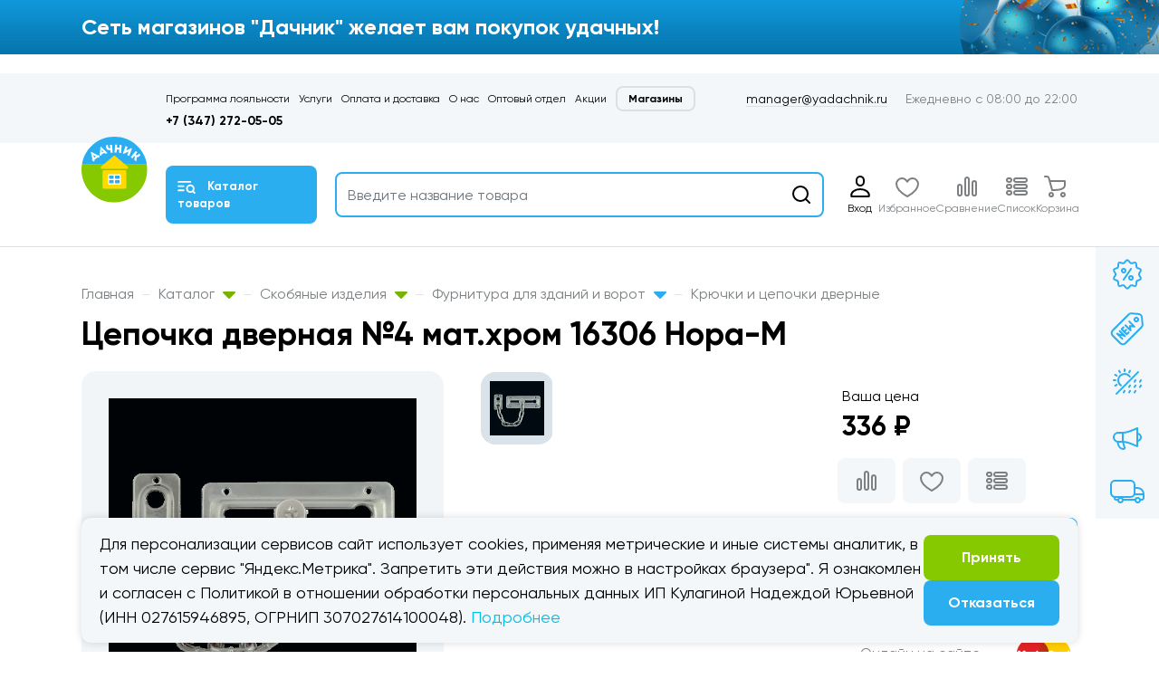

--- FILE ---
content_type: text/html; charset=UTF-8
request_url: https://yadachnik.ru/catalog/skobyanye_izdeliya/furnitura_dlya_zdaniy_i_vorot/kryuchki_i_tsepochki_dvernye/tsepochka_dvernaya_4_mat_khrom_16306_nora_m/
body_size: 83393
content:
<!DOCTYPE html>
<html lang="ru">

<head>
    <meta charset="utf-8">
    <meta name="viewport" content="width=device-width, initial-scale=1, shrink-to-fit=no">

    <link href="/bitrix/js/ui/design-tokens/dist/ui.design-tokens.css?176185182126358" type="text/css"  rel="stylesheet" />
<link href="/bitrix/js/ui/fonts/opensans/ui.font.opensans.css?17618495902555" type="text/css"  rel="stylesheet" />
<link href="/bitrix/js/main/popup/dist/main.popup.bundle.css?176185198731694" type="text/css"  rel="stylesheet" />
<link href="/local/templates/.default/components/bitrix/catalog/2022/style.css?1761849622853" type="text/css"  rel="stylesheet" />
<link href="/local/templates/.default/components/bitrix/catalog.compare.list/bootstrap_v4/style.css?1761849622674" type="text/css"  data-template-style="true"  rel="stylesheet" />
<link href="/local/templates/.default/components/bitrix/menu/catalog-menu/style.css?1761849622581" type="text/css"  data-template-style="true"  rel="stylesheet" />
<link href="/local/templates/.default/components/bitrix/menu/top-menu/style.css?1761849622581" type="text/css"  data-template-style="true"  rel="stylesheet" />
<link href="/local/templates/.default/components/bitrix/menu/catalog-menu-main/style.css?1761849622581" type="text/css"  data-template-style="true"  rel="stylesheet" />
<link href="/local/templates/.default/components/bitrix/menu/right-menu/style.css?1761849622581" type="text/css"  data-template-style="true"  rel="stylesheet" />
<link href="/local/templates/.default/components/bitrix/breadcrumb/bread/style.css?1761849622585" type="text/css"  data-template-style="true"  rel="stylesheet" />
<link href="/local/templates/.default/components/bitrix/news.list/partners-list/style.css?1761849622150" type="text/css"  data-template-style="true"  rel="stylesheet" />
<link href="/local/templates/.default/components/bitrix/menu/catalog-menu-simple/style.css?1761849622581" type="text/css"  data-template-style="true"  rel="stylesheet" />
    <meta name="description" content="Цепочка дверная №4 мат.хром 16306 Нора-М – продажа в Уфе. Характеристики, описание и фото товара. Крючки и цепочки дверные – доставка и самовывоз. Интернет-магазин Дачник." />
    <script>if(!window.BX)window.BX={};if(!window.BX.message)window.BX.message=function(mess){if(typeof mess==='object'){for(let i in mess) {BX.message[i]=mess[i];} return true;}};</script>
<script>(window.BX||top.BX).message({"JS_CORE_LOADING":"Загрузка...","JS_CORE_NO_DATA":"- Нет данных -","JS_CORE_WINDOW_CLOSE":"Закрыть","JS_CORE_WINDOW_EXPAND":"Развернуть","JS_CORE_WINDOW_NARROW":"Свернуть в окно","JS_CORE_WINDOW_SAVE":"Сохранить","JS_CORE_WINDOW_CANCEL":"Отменить","JS_CORE_WINDOW_CONTINUE":"Продолжить","JS_CORE_H":"ч","JS_CORE_M":"м","JS_CORE_S":"с","JSADM_AI_HIDE_EXTRA":"Скрыть лишние","JSADM_AI_ALL_NOTIF":"Показать все","JSADM_AUTH_REQ":"Требуется авторизация!","JS_CORE_WINDOW_AUTH":"Войти","JS_CORE_IMAGE_FULL":"Полный размер"});</script>

<script src="/bitrix/js/main/core/core.js?1761852034511455"></script>

<script>BX.Runtime.registerExtension({"name":"main.core","namespace":"BX","loaded":true});</script>
<script>BX.setJSList(["\/bitrix\/js\/main\/core\/core_ajax.js","\/bitrix\/js\/main\/core\/core_promise.js","\/bitrix\/js\/main\/polyfill\/promise\/js\/promise.js","\/bitrix\/js\/main\/loadext\/loadext.js","\/bitrix\/js\/main\/loadext\/extension.js","\/bitrix\/js\/main\/polyfill\/promise\/js\/promise.js","\/bitrix\/js\/main\/polyfill\/find\/js\/find.js","\/bitrix\/js\/main\/polyfill\/includes\/js\/includes.js","\/bitrix\/js\/main\/polyfill\/matches\/js\/matches.js","\/bitrix\/js\/ui\/polyfill\/closest\/js\/closest.js","\/bitrix\/js\/main\/polyfill\/fill\/main.polyfill.fill.js","\/bitrix\/js\/main\/polyfill\/find\/js\/find.js","\/bitrix\/js\/main\/polyfill\/matches\/js\/matches.js","\/bitrix\/js\/main\/polyfill\/core\/dist\/polyfill.bundle.js","\/bitrix\/js\/main\/core\/core.js","\/bitrix\/js\/main\/polyfill\/intersectionobserver\/js\/intersectionobserver.js","\/bitrix\/js\/main\/lazyload\/dist\/lazyload.bundle.js","\/bitrix\/js\/main\/polyfill\/core\/dist\/polyfill.bundle.js","\/bitrix\/js\/main\/parambag\/dist\/parambag.bundle.js"]);
</script>
<script type="extension/settings" data-extension="currency.currency-core">{"region":"ru"}</script>
<script>BX.Runtime.registerExtension({"name":"currency.currency-core","namespace":"BX.Currency","loaded":true});</script>
<script>BX.Runtime.registerExtension({"name":"currency","namespace":"window","loaded":true});</script>
<script>BX.Runtime.registerExtension({"name":"ui.design-tokens","namespace":"window","loaded":true});</script>
<script>BX.Runtime.registerExtension({"name":"ui.fonts.opensans","namespace":"window","loaded":true});</script>
<script>BX.Runtime.registerExtension({"name":"main.popup","namespace":"BX.Main","loaded":true});</script>
<script>BX.Runtime.registerExtension({"name":"popup","namespace":"window","loaded":true});</script>
<script>BX.Runtime.registerExtension({"name":"fx","namespace":"window","loaded":true});</script>
<script>(window.BX||top.BX).message({"LANGUAGE_ID":"ru","FORMAT_DATE":"DD.MM.YYYY","FORMAT_DATETIME":"DD.MM.YYYY HH:MI:SS","COOKIE_PREFIX":"BITRIX_SM","SERVER_TZ_OFFSET":"10800","UTF_MODE":"Y","SITE_ID":"s1","SITE_DIR":"\/","USER_ID":"","SERVER_TIME":1769594429,"USER_TZ_OFFSET":0,"USER_TZ_AUTO":"Y","bitrix_sessid":"2aac4e956dab1300c7348486602b313c"});</script>


<script src="/bitrix/js/main/jquery/jquery-1.12.4.min.js?176184958897163"></script>
<script src="/bitrix/js/currency/currency-core/dist/currency-core.bundle.js?17618516748800"></script>
<script src="/bitrix/js/currency/core_currency.js?17618516741181"></script>
<script src="/bitrix/js/main/popup/dist/main.popup.bundle.js?1761852073119952"></script>
<script src="/bitrix/js/main/core/core_fx.js?176184958916888"></script>
<script src="https://www.google.com/recaptcha/api.js?render=6LcZnc8qAAAAAINo079juhQFs3fpI8CsjKzKDRGY"></script>
<script>window.recaptcha = { siteKey: "6LcZnc8qAAAAAINo079juhQFs3fpI8CsjKzKDRGY", tokenLifeTime: 100 };</script>
<script src="/bitrix/js/b01110011.recaptcha/script.js"></script>
<style>.grecaptcha-badge {display: none;}</style>



    <script src="/local/templates/.default/components/bitrix/catalog.compare.list/bootstrap_v4/script.js?17618496223910"></script>
<script src="/local/templates/.default/components/bitrix/sale.basket.basket.line/2022-mobile/script.js?17618496225335"></script>
<script src="/bitrix/components/bitrix/search.title/script.js?176185198710542"></script>
<script src="/local/templates/.default/components/bitrix/search.title/2022/script.js?17618496224866"></script>
<script src="/local/templates/.default/components/bitrix/search.title/2022/bitrix/catalog.item/bootstrap_v4/script.js?176184962264302"></script>
<script src="/local/templates/.default/components/bitrix/sale.basket.basket.line/2022/script.js?17618496225335"></script>
<script src="/local/templates/.default/components/bitrix/catalog.element/bootstrap_v4/script.js?176184962290483"></script>
<script src="/local/templates/.default/components/bitrix/catalog.section/bootstrap_v4/script.js?17618496228289"></script>
<script src="/local/templates/.default/components/bitrix/catalog.item/bootstrap_v4/script.js?176184962264300"></script>


    
    <link href="/local/templates/dachnik_2022/assets/css/bootstrap.min.css" rel="stylesheet">
    <link href="/local/templates/dachnik_2022/assets/css/brands.min.css" rel="stylesheet">
    <link href="/local/templates/dachnik_2022/assets/css/fontawesome.min.css" rel="stylesheet">
    <link href="/local/templates/dachnik_2022/assets/css/bootstrap-select.min.css" rel="stylesheet">
    <link href="/local/templates/dachnik_2022/assets/css/bootstrap-slider.min.css" rel="stylesheet">
    <link href="/local/templates/dachnik_2022/assets/css/jquery.fancybox.min.css" rel="stylesheet">
    <link href="/local/templates/dachnik_2022/assets/css/slick.css" rel="stylesheet">
    <link href="/local/templates/dachnik_2022/assets/css/styles.min.css?c=12" rel="stylesheet">
    <link href="/local/templates/dachnik_2022/assets/css/media.min.css?c=12" rel="stylesheet">

    <title>Цепочка дверная №4 мат.хром 16306 Нора-М купить в Уфе – магазин Дачник</title>

    <script src="/local/templates/dachnik_2022/assets/js/jquery.min.js"></script>
    <script src="/local/templates/dachnik_2022/assets/js/popper.min.js"></script>
    <script src="/local/templates/dachnik_2022/assets/js/bootstrap.min.js"></script>
    <script src="/local/templates/dachnik_2022/assets/js/bootstrap-select.min.js"></script>
    <script src="/local/templates/dachnik_2022/assets/js/bootstrap-slider.min.js"></script>
    <script src="/local/templates/dachnik_2022/assets/js/jquery.fancybox.min.js"></script>
    <script src="/local/templates/dachnik_2022/assets/js/jquery.inputmask.bundle.min.js"></script>
    <script src="/local/templates/dachnik_2022/assets/js/slick.min.js"></script>
    <script src="/local/templates/dachnik_2022/assets/js/main.js?c=12"></script>

    <link rel="icon" href="/local/templates/dachnik_2022/assets/favicon.svg" type="image/svg+xml">

    <script src="/local/templates/dachnik_2022/custom/custom.js?c=12"></script>
    <script src="/local/templates/dachnik_2022/custom/actions.js?c=12"></script>
    <link href="/local/templates/dachnik_2022/custom/custom.css?c=12" rel="stylesheet">


        <meta property="og:type" content="website" />
    <meta property="og:title" content="Цепочка дверная №4 мат.хром 16306 Нора-М купить в Уфе – магазин Дачник" />
    <meta property="og:description" content="Цепочка дверная №4 мат.хром 16306 Нора-М – продажа в Уфе. Характеристики, описание и фото товара. Крючки и цепочки дверные – доставка и самовывоз. Интернет-магазин Дачник." />
    <meta property="og:image" content="https:///local/templates/2020_default/assets/images/logo.png" />
    <meta property="og:url" content="https:///catalog/skobyanye_izdeliya/furnitura_dlya_zdaniy_i_vorot/kryuchki_i_tsepochki_dvernye/tsepochka_dvernaya_4_mat_khrom_16306_nora_m/" />

    <script>
         window.alert = console.log;
    </script>
</head>

<body>
    
    <div id="panel">
            </div>

    <div id="compareList9J9wbd" class="hb-item__num compare-count-div" " style="display: none;"><!--'start_frame_cache_compareList9J9wbd'--><!--'end_frame_cache_compareList9J9wbd'--></div>
<script type="text/javascript">
    var obcompareList9J9wbd = new JCCatalogCompareList({'VISUAL':{'ID':'compareList9J9wbd'},'AJAX':{'url':'/catalog/skobyanye_izdeliya/furnitura_dlya_zdaniy_i_vorot/kryuchki_i_tsepochki_dvernye/tsepochka_dvernaya_4_mat_khrom_16306_nora_m/','params':{'ajax_action':'Y'},'reload':{'compare_list_reload':'Y'},'templates':{'delete':'?action=DELETE_FROM_COMPARE_LIST&id='}},'POSITION':{'fixed':true,'align':{'vertical':'top','horizontal':'left'}}})
</script>

    <div class="cookies-consent-banner-wrapper" id="cookie-consent-popup" style="display: none;">
    <div class="container">
        <div class="cookies-consent-banner">
            <div class="cookies-text">
                Для персонализации сервисов сайт использует cookies, применяя метрические и иные системы аналитик, в том
                числе сервис "Яндекс.Метрика". Запретить эти действия можно в настройках браузера". Я ознакомлен и согласен
                с Политикой в отношении обработки персональных данных ИП Кулагиной Надеждой  Юрьевной (ИНН 027615946895, ОГРНИП 307027614100048).
                <a href="/policy/">Подробнее</a>
            </div>
            <div class="cookies-buttons">
                <button id="cookie-consent-accept" class="btn btn-green">Принять</button>
                <a href="//yandex.ru" class="btn btn-blue">Отказаться</a>
            </div>
        </div>
    </div>
</div>

<style>
    .cookies-consent-banner-wrapper {
        z-index: 20;
        position: fixed;
        bottom: 10px;
        left: 0;
        width: 100%;
    }

    .cookies-consent-banner {
        display: flex;
        flex-direction: row;
        justify-content: space-between;
        align-items: center;
        gap: 20px;
        background: #f3f7f9;
        padding: 15px 20px;
        font-size: 1.1428571429rem;
        box-sizing: border-box;
        border-radius: 10px;
        box-shadow: #00000026 0px 0px 10px 0px;
    }

    .cookies-consent-banner .cookies-text {
        font-size: 18px;
    }

    .cookies-consent-banner .cookies-text a {
        color: #00c0e6
    }

    .cookies-consent-banner .cookies-text a:hover {
        color: #00abcd
    }

    .cookies-consent-banner .cookies-text a:active {
        color: #008fb3
    }

    .cookies-buttons {
        display: flex;
        flex-direction: column;
        gap: 10px;
        align-items: stretch;
        min-width: 150px;
    }

    @media(max-width: 991px)and (min-width: 0px) {
        .cookies-consent-banner {
            flex-direction: column;
        }

        .cookies-buttons {
            justify-content: space-between;
            flex-direction: row;
            width: 100%;
        }

        .cookies-buttons .btn {
            width: 50%;
        }

        .cookies-consent-banner-wrapper {
            bottom: 74px;
        }

        .cookies-consent-banner .cookies-text {
            font-size: 14px;
        }
    }
</style>
<script>
    document.addEventListener("DOMContentLoaded", function() {
        if (!localStorage.getItem("cookieConsent")) {
            document.getElementById("cookie-consent-popup").style.display = "flex";
        } else {
            document.getElementById("cookie-consent-popup").style.display = "none";
        }
        document
            .getElementById("cookie-consent-accept")
            .addEventListener("click", function() {
                localStorage.setItem("cookieConsent", "true");
                document.getElementById("cookie-consent-popup").style.display = "none";
            });
    });
</script>
    <div class="bottom-fixed">
        <div class="container">
            <div class="hb-items">

                <a href="/auth/" class="hb-item active">
    <div class="hb-item__icon">
        <svg width="40" height="30" viewBox="0 0 40 30" fill="none" xmlns="http://www.w3.org/2000/svg">
            <path d="M20 3.99463H19.9999C17.7913 3.99463 16.0009 5.78508 16.0009 7.9937V9.99549C16.0009 12.2041 17.7913 13.9946 19.9999 13.9946H20C22.2086 13.9946 23.9991 12.2041 23.9991 9.99549V7.9937C23.9991 5.78508 22.2086 3.99463 20 3.99463Z" stroke="black" stroke-width="2.00011" stroke-linecap="round" stroke-linejoin="round" />
            <path fill-rule="evenodd" clip-rule="evenodd" d="M29.8869 25.2829V25.2832C29.8869 25.6747 29.5563 25.9947 29.1521 25.9947H10.8481C10.4439 25.9947 10.1134 25.6747 10.1134 25.2832V25.2829C10.1134 15.5659 29.8869 15.5659 29.8869 25.2829H29.8869Z" stroke="black" stroke-width="2.00011" stroke-linecap="round" stroke-linejoin="round" />
        </svg>
    </div>
    <div class="hb-item__text">
        Вход
    </div>
</a>


                <a href="#" class="hb-item hb-catalog-btn">
    <div class="hb-item__icon">
        <svg xmlns="http://www.w3.org/2000/svg" width="40px" height="30px" viewBox="0 0 3.73832 2.80371">
            <polygon id="_390562848" fill="none" points="-0,2.80371 3.73832,2.80371 3.73832,0 -0,0 "></polygon>
            <path id="_390563232" fill="none" stroke="black" stroke-width="0.186928" stroke-linecap="round" stroke-linejoin="round" d="M2.80347 2.05555l0.280895 0.280895m-2.24322 -0.280392l0.747659 0m-0.747659 -0.654169l0.747659 0m-0.747659 -0.654248l2.05608 0m-0.467453 0.467055c-0.258006,0 -0.467161,0.209128 -0.467161,0.467161 0,0.258006 0.209155,0.467161 0.467161,0.467161 0.258033,0 0.467161,-0.209155 0.467161,-0.467161 0,-0.258033 -0.209128,-0.467161 -0.467161,-0.467161z"></path>
        </svg>
        <!-- <svg width="40" height="30" viewBox="0 0 21 15" fill="none" xmlns="http://www.w3.org/2000/svg">
            <path fill-rule="evenodd" clip-rule="evenodd" d="M1.00124 6.00537H6.99846C7.54838 6.00537 7.99823 5.78046 7.99823 5.50551V5.50523C7.99823 5.23029 7.54837 5.00537 6.99846 5.00537H1.00124C0.451318 5.00537 0.00146484 5.23029 0.00146484 5.50523V5.50551C0.00146484 5.78046 0.45132 6.00537 1.00124 6.00537Z" fill="black"></path>
            <path fill-rule="evenodd" clip-rule="evenodd" d="M1.00124 11H6.99846C7.54838 11 7.99823 10.7751 7.99823 10.5001V10.4999C7.99823 10.2249 7.54837 10 6.99846 10H1.00124C0.451318 10 0.00146484 10.2249 0.00146484 10.4999V10.5001C0.00146484 10.7751 0.45132 11 1.00124 11Z" fill="black"></path>
            <path fill-rule="evenodd" clip-rule="evenodd" d="M1.00124 1H15.0015C15.5514 1 16.0012 0.775085 16.0012 0.500142V0.499858C16.0012 0.224915 15.5514 0 15.0015 0H1.00124C0.451318 0 0.00146484 0.224915 0.00146484 0.499858V0.500142C0.00146484 0.775086 0.45132 1 1.00124 1Z" fill="black"></path>
            <path d="M17.9982 11.9998L19.9984 14M14.9984 5C12.7893 5 10.9984 6.79063 10.9984 8.99994C10.9984 11.209 12.7893 12.9999 14.9984 12.9999C17.2077 12.9999 18.9983 11.209 18.9983 8.99994C18.9983 6.79063 17.2077 5 14.9984 5V5Z" stroke="black" stroke-linecap="round" stroke-linejoin="round"></path>
        </svg> -->
    </div>
    <div class="hb-item__text">
        Каталог
    </div>
</a>                                    <a href="/favorite/" class="hb-item active">
    <div class="hb-item__icon">
        <div class="hb-item__num">
            7
        </div>
        <svg width="40" height="30" viewBox="0 0 40 30" fill="none" xmlns="http://www.w3.org/2000/svg">
            <path d="M20 9.74458C21.4998 7.24443 22.9996 5.99463 25.9998 5.99463C29.3115 5.99463 31.9993 9.23461 31.9993 11.995C31.9993 16.995 28.9997 20.9949 20 25.9952C11.0003 20.9949 8.00073 16.995 8.00073 11.995C8.00073 9.23461 10.6885 5.99463 14.0002 5.99463C17.0004 5.99463 18.5002 7.24442 20 9.74458V9.74458Z" stroke="black" stroke-width="2.00012" stroke-linecap="round" stroke-linejoin="round"/>
        </svg>
    </div>
    <div class="hb-item__text">
        Избранное
    </div>
</a>                

                <a href="/catalog/compare/" class="hb-item compare-link">
    <div class="hb-item__icon">
        <svg width="40" height="30" viewBox="0 0 40 30" fill="none" xmlns="http://www.w3.org/2000/svg">
            <path d="M20.0002 5.04053H20C18.8958 5.04053 18.0007 5.93563 18.0007 7.03979V23.0412C18.0007 24.1454 18.8958 25.0405 20 25.0405H20.0002C21.1044 25.0405 21.9995 24.1454 21.9995 23.0412V7.03979C21.9995 5.93563 21.1044 5.04053 20.0002 5.04053Z" stroke="black" stroke-width="2.00011" stroke-linecap="round" stroke-linejoin="round"/>
            <path d="M11.9992 13.041H11.999C10.8949 13.041 9.99976 13.9361 9.99976 15.0403V23.0416C9.99976 24.1457 10.8949 25.0408 11.999 25.0408H11.9992C13.1034 25.0408 13.9985 24.1457 13.9985 23.0416V15.0403C13.9985 13.9361 13.1034 13.041 11.9992 13.041Z" stroke="black" stroke-width="2.00011" stroke-linecap="round" stroke-linejoin="round"/>
            <path d="M28.0002 9.04102H28C26.8958 9.04102 26.0007 9.93611 26.0007 11.0403V23.0415C26.0007 24.1457 26.8958 25.0408 28 25.0408H28.0002C29.1044 25.0408 29.9995 24.1457 29.9995 23.0415V11.0403C29.9995 9.93611 29.1044 9.04102 28.0002 9.04102Z" stroke="black" stroke-width="2.00011" stroke-linecap="round" stroke-linejoin="round"/>
        </svg>
    </div>
    <div class="hb-item__text">
        Сравнение
    </div>
</a>
                <a href="/wish/" class="hb-item active">
    <div class="hb-item__icon">
        <div class="hb-item__num">

        </div>
        <svg xmlns="http://www.w3.org/2000/svg" width="40px" height="30px" viewBox="0 0 1.26983 0.952387">
            <polygon id="_37056880" fill="none" points="-0,0 1.26983,0 1.26983,0.952387 -0,0.952387 "></polygon>
            <path id="_37057456" fill="none" stroke="black" stroke-width="0.063496" stroke-linecap="round" stroke-linejoin="round" d="M0.984117 0.476184l0 8.99887e-006c0,0.0349246 -0.0285444,0.063469 -0.063469,0.063469l-0.317507 0c-0.0349156,0 -0.063469,-0.0285444 -0.063469,-0.063469l0 -8.99887e-006c0,-0.0349066 0.0285534,-0.063469 0.063469,-0.063469l0.317507 0c0.0349246,0 0.063469,0.0285624 0.063469,0.063469z"></path>
            <path id="_37056496" fill="none" stroke="black" stroke-width="0.063496" stroke-linecap="round" stroke-linejoin="round" d="M0.984117 0.253822l0 8.99887e-006c0,0.0349246 -0.0285444,0.063469 -0.063469,0.063469l-0.317507 0c-0.0349156,0 -0.063469,-0.0285444 -0.063469,-0.063469l0 -8.99887e-006c0,-0.0349066 0.0285534,-0.063469 0.063469,-0.063469l0.317507 0c0.0349246,0 0.063469,0.0285624 0.063469,0.063469z"></path>
            <path id="_37056304" fill="none" stroke="black" stroke-width="0.063496" stroke-linecap="round" stroke-linejoin="round" d="M0.984117 0.698231l0 8.99887e-006c0,0.0349246 -0.0285444,0.063469 -0.063469,0.063469l-0.317507 0c-0.0349156,0 -0.063469,-0.0285444 -0.063469,-0.063469l0 -8.99887e-006c0,-0.0349066 0.0285534,-0.063469 0.063469,-0.063469l0.317507 0c0.0349246,0 0.063469,0.0285624 0.063469,0.063469z"></path>
            <path id="_37056256" fill="none" stroke="black" stroke-width="0.063496" stroke-linecap="round" stroke-linejoin="round" d="M0.444436 0.476184l0 8.99887e-006c0,0.0349246 -0.0285534,0.063469 -0.063469,0.063469l-0.031793 0c-0.0349156,0 -0.063469,-0.0285444 -0.063469,-0.063469l0 -8.99887e-006c0,-0.0349066 0.0285534,-0.063469 0.063469,-0.063469l0.031793 0c0.0349156,0 0.063469,0.0285624 0.063469,0.063469z"></path>
            <path id="_37056112" fill="none" stroke="black" stroke-width="0.063496" stroke-linecap="round" stroke-linejoin="round" d="M0.444436 0.253822l0 8.99887e-006c0,0.0349246 -0.0285534,0.063469 -0.063469,0.063469l-0.031793 0c-0.0349156,0 -0.063469,-0.0285444 -0.063469,-0.063469l0 -8.99887e-006c0,-0.0349066 0.0285534,-0.063469 0.063469,-0.063469l0.031793 0c0.0349156,0 0.063469,0.0285624 0.063469,0.063469z"></path>
            <path id="_37056184" fill="none" stroke="black" stroke-width="0.063496" stroke-linecap="round" stroke-linejoin="round" d="M0.444436 0.698231l0 8.99887e-006c0,0.0349246 -0.0285534,0.063469 -0.063469,0.063469l-0.031793 0c-0.0349156,0 -0.063469,-0.0285444 -0.063469,-0.063469l0 -8.99887e-006c0,-0.0349066 0.0285534,-0.063469 0.063469,-0.063469l0.031793 0c0.0349156,0 0.063469,0.0285624 0.063469,0.063469z"></path>
        </svg>
    </div>
    <div class="hb-item__text">
        Список
    </div>
</a>
                


<script>
	var bx_basketFKauiI = new BitrixSmallCart;
</script>

<div id="bx_basketFKauiI">
	<!--'start_frame_cache_bx_basketFKauiI'-->
<a href="/personal/cart/" class="hb-item">
    <div class="hb-item__icon">
                <svg width="40" height="30" viewBox="0 0 40 30" fill="none" xmlns="http://www.w3.org/2000/svg">
            <path d="M6.00012 4.01506L7.9991 4.00627C8.86962 4.00627 9.83906 3.65138 10.3927 5.86494L14 19.0145C18.0325 19.0145 27.9997 19.1871 27.9997 13.432V9.01447L11.1753 9.01475" stroke="black" stroke-width="2.00011" stroke-linecap="round" stroke-linejoin="round"/>
            <path d="M12.9995 26.0146C14.104 26.0146 14.9995 25.1192 14.9995 24.0146C14.9995 22.9101 14.104 22.0146 12.9995 22.0146C11.8949 22.0146 10.9995 22.9101 10.9995 24.0146C10.9995 25.1192 11.8949 26.0146 12.9995 26.0146Z" stroke="black" stroke-width="2.00011" stroke-linecap="round" stroke-linejoin="round"/>
            <path d="M25.9997 26.0146C27.1043 26.0146 27.9997 25.1192 27.9997 24.0146C27.9997 22.9101 27.1043 22.0146 25.9997 22.0146C24.8952 22.0146 23.9998 22.9101 23.9998 24.0146C23.9998 25.1192 24.8952 26.0146 25.9997 26.0146Z" stroke="black" stroke-width="2.00011" stroke-linecap="round" stroke-linejoin="round"/>
        </svg>
    </div>
    <div class="hb-item__text">
        Корзина
    </div>
</a><!--'end_frame_cache_bx_basketFKauiI'--></div>
<script type="text/javascript">
	bx_basketFKauiI.siteId = 's1';
	bx_basketFKauiI.cartId = 'bx_basketFKauiI';
	bx_basketFKauiI.ajaxPath = '/bitrix/components/bitrix/sale.basket.basket.line/ajax.php';
	bx_basketFKauiI.templateName = '2022-mobile';
	bx_basketFKauiI.arParams = {'HIDE_ON_BASKET_PAGES':'N','PATH_TO_AUTHORIZE':'/login/','PATH_TO_BASKET':'/personal/cart/','PATH_TO_ORDER':'/personal/order/make/','PATH_TO_PERSONAL':'/personal/','PATH_TO_PROFILE':'/personal/','PATH_TO_REGISTER':'/login/','POSITION_FIXED':'N','SHOW_AUTHOR':'N','SHOW_EMPTY_VALUES':'Y','SHOW_NUM_PRODUCTS':'Y','SHOW_PERSONAL_LINK':'Y','SHOW_PRODUCTS':'Y','SHOW_REGISTRATION':'N','SHOW_TOTAL_PRICE':'Y','COMPONENT_TEMPLATE':'2022-mobile','SHOW_DELAY':'N','SHOW_NOTAVAIL':'N','SHOW_IMAGE':'Y','SHOW_PRICE':'Y','SHOW_SUMMARY':'Y','CACHE_TYPE':'A','POSITION_VERTICAL':'top','POSITION_HORIZONTAL':'right','MAX_IMAGE_SIZE':'70','AJAX':'N','~HIDE_ON_BASKET_PAGES':'N','~PATH_TO_AUTHORIZE':'/login/','~PATH_TO_BASKET':'/personal/cart/','~PATH_TO_ORDER':'/personal/order/make/','~PATH_TO_PERSONAL':'/personal/','~PATH_TO_PROFILE':'/personal/','~PATH_TO_REGISTER':'/login/','~POSITION_FIXED':'N','~SHOW_AUTHOR':'N','~SHOW_EMPTY_VALUES':'Y','~SHOW_NUM_PRODUCTS':'Y','~SHOW_PERSONAL_LINK':'Y','~SHOW_PRODUCTS':'Y','~SHOW_REGISTRATION':'N','~SHOW_TOTAL_PRICE':'Y','~COMPONENT_TEMPLATE':'2022-mobile','~SHOW_DELAY':'N','~SHOW_NOTAVAIL':'N','~SHOW_IMAGE':'Y','~SHOW_PRICE':'Y','~SHOW_SUMMARY':'Y','~CACHE_TYPE':'A','~POSITION_VERTICAL':'top','~POSITION_HORIZONTAL':'right','~MAX_IMAGE_SIZE':'70','~AJAX':'N','cartId':'bx_basketFKauiI'}; // TODO \Bitrix\Main\Web\Json::encode
	bx_basketFKauiI.closeMessage = 'Скрыть';
	bx_basketFKauiI.openMessage = 'Раскрыть';
	bx_basketFKauiI.activate();
</script>

            </div>
        </div>
    </div>




    <div id="hbCatalog" class="hb-catalog">
        <div class="container">

            


    <ul class="catalog-body__list">
                        <li class="with-ul "
                    data-category="#caterogy0-mob">
                    <a href="#">
                        Водоснабжение                     </a>
                </li>
                

                            <li class="with-ul "
                    data-category="#caterogy1-mob">
                    <a href="#">
                        Гарда декор                    </a>
                </li>
                

                            <li class="with-ul "
                    data-category="#caterogy2-mob">
                    <a href="#">
                        Декор                    </a>
                </li>
                

                            <li class="with-ul "
                    data-category="#caterogy3-mob">
                    <a href="#">
                        Инструменты                    </a>
                </li>
                

                            <li class="with-ul "
                    data-category="#caterogy4-mob">
                    <a href="#">
                        Лакокрасочные материалы                    </a>
                </li>
                

                            <li class="with-ul "
                    data-category="#caterogy5-mob">
                    <a href="#">
                        Напольные покрытия                    </a>
                </li>
                

                            <li class="with-ul "
                    data-category="#caterogy6-mob">
                    <a href="#">
                        Отделочные материалы                    </a>
                </li>
                

                            <li class="with-ul "
                    data-category="#caterogy7-mob">
                    <a href="#">
                        Печи для бани, баки и комплектующие                    </a>
                </li>
                

                            <li class="with-ul "
                    data-category="#caterogy8-mob">
                    <a href="#">
                        Плитка                    </a>
                </li>
                

                            <li class="with-ul "
                    data-category="#caterogy9-mob">
                    <a href="#">
                        Сад                    </a>
                </li>
                

                            <li class="with-ul "
                    data-category="#caterogy10-mob">
                    <a href="#">
                        Сантехника                    </a>
                </li>
                

                            <li class="with-ul "
                    data-category="#caterogy11-mob">
                    <a href="#">
                        Скобяные изделия                    </a>
                </li>
                

                            <li class="with-ul "
                    data-category="#caterogy12-mob">
                    <a href="#">
                        Пиломатериалы и изделия из древесины                    </a>
                </li>
                

                            <li class="with-ul "
                    data-category="#caterogy13-mob">
                    <a href="#">
                        Стройматериалы                    </a>
                </li>
                

                            <li class="with-ul "
                    data-category="#caterogy14-mob">
                    <a href="#">
                        Двери                    </a>
                </li>
                

                            <li class="with-ul "
                    data-category="#caterogy15-mob">
                    <a href="#">
                        Товары для бани                    </a>
                </li>
                

                            <li class="with-ul "
                    data-category="#caterogy16-mob">
                    <a href="#">
                        Товары для дома                    </a>
                </li>
                

                            <li class="with-ul "
                    data-category="#caterogy17-mob">
                    <a href="#">
                        Автоаксессуары                    </a>
                </li>
                

                            <li class="with-ul "
                    data-category="#caterogy18-mob">
                    <a href="#">
                        Электротовары                    </a>
                </li>
                

                </ul>
    <div class="hb-catalog__body">
                        <div id="caterogy0-mob" class="catalog-body-item">
                    <div class="container">

                        <div class="hb-catalog__back">
                            <i>
                                <svg width="12" height="20" viewBox="0 0 12 20" fill="none"
                                     xmlns="http://www.w3.org/2000/svg">
                                    <path d="M10 2L1.99978 9.99991L10 17.9997" stroke="#0095E0" stroke-width="4.00008"
                                          stroke-linecap="round" stroke-linejoin="round"/>
                                </svg>
                            </i>
                            Водоснабжение                         </div>

                        <div class="catalog-body__scroll">
                            <div class="catalog-body__title">Водоснабжение </div>
                            <div class="row">
                                                                    <div class="col-lg-6 col-xl-4">
                                        <ul class="catalog-body__ul">
                                            <li class="title"><a href="/catalog/vodosnabzhenie_/vodonagrevateli/">Водонагреватели</a>
                                            </li>

                                                                                                <li>
                                                        <a href="/catalog/vodosnabzhenie_/vodonagrevateli/vodonagrevateli_i_korpusa_nalivnye/">
                                                            Водонагреватели                                                        </a>
                                                    </li>
                                                                                                    <li>
                                                        <a href="/catalog/vodosnabzhenie_/vodonagrevateli/teny_vodonagrevatelnye/">
                                                            Тэны водонагревательные                                                        </a>
                                                    </li>
                                                                                                    <li>
                                                        <a href="/catalog/vodosnabzhenie_/vodonagrevateli/umyvalniki_s_tumboy_i_tumby/">
                                                            Умывальники с тумбой и тумбы                                                        </a>
                                                    </li>
                                                                                                    <li>
                                                        <a href="/catalog/vodosnabzhenie_/vodonagrevateli/nasosy_tsirkulyatsionnye/">
                                                            Насосы циркуляционные                                                        </a>
                                                    </li>
                                                                                            

                                        </ul>
                                    </div>
                                                                        <div class="col-lg-6 col-xl-4">
                                        <ul class="catalog-body__ul">
                                            <li class="title"><a href="/catalog/vodosnabzhenie_/vodootvedenie/">Водоотведение</a>
                                            </li>

                                                                                                <li>
                                                        <a href="/catalog/vodosnabzhenie_/vodootvedenie/armatury_dlya_bochka_unitaza/">
                                                            Арматуры для бочка унитаза                                                        </a>
                                                    </li>
                                                                                                    <li>
                                                        <a href="/catalog/vodosnabzhenie_/vodootvedenie/gofry_i_slivy_dlya_unitaza/">
                                                            Гофры и сливы для унитаза                                                        </a>
                                                    </li>
                                                                                                    <li>
                                                        <a href="/catalog/vodosnabzhenie_/vodootvedenie/sifony_/">
                                                            Сифоны                                                         </a>
                                                    </li>
                                                                                                    <li>
                                                        <a href="/catalog/vodosnabzhenie_/vodootvedenie/trapy_kanalizatsionnye/">
                                                            Трапы канализационные                                                        </a>
                                                    </li>
                                                                                                    <li>
                                                        <a href="/catalog/vodosnabzhenie_/vodootvedenie/truby_i_fitingi_kanalizatsionnye_pp/">
                                                            Трубы и фитинги канализационные ПП                                                        </a>
                                                    </li>
                                                                                            

                                        </ul>
                                    </div>
                                                                        <div class="col-lg-6 col-xl-4">
                                        <ul class="catalog-body__ul">
                                            <li class="title"><a href="/catalog/vodosnabzhenie_/instrumenty_i_aksessury_dlya_trub/">Инструменты и аксессуры для труб</a>
                                            </li>

                                                                                                <li>
                                                        <a href="/catalog/vodosnabzhenie_/instrumenty_i_aksessury_dlya_trub/aksessuary_dlya_trub_khomut_santekhnicheskiy_remontnyy/">
                                                            Аксессуары для труб (хомут сантехнический, ремонтный)                                                        </a>
                                                    </li>
                                                                                                    <li>
                                                        <a href="/catalog/vodosnabzhenie_/instrumenty_i_aksessury_dlya_trub/apparaty_svarochnye_dlya_pp_trub/">
                                                            Аппараты сварочные для ПП труб                                                        </a>
                                                    </li>
                                                                                                    <li>
                                                        <a href="/catalog/vodosnabzhenie_/instrumenty_i_aksessury_dlya_trub/manzhety_rezinovye/">
                                                            Манжеты резиновые                                                        </a>
                                                    </li>
                                                                                                    <li>
                                                        <a href="/catalog/vodosnabzhenie_/instrumenty_i_aksessury_dlya_trub/prokladki_santekhnicheskie/">
                                                            Прокладки сантехнические                                                        </a>
                                                    </li>
                                                                                                    <li>
                                                        <a href="/catalog/vodosnabzhenie_/instrumenty_i_aksessury_dlya_trub/tros_santekhnicheskiy/">
                                                            Трос сантехнический                                                        </a>
                                                    </li>
                                                                                                    <li>
                                                        <a href="/catalog/vodosnabzhenie_/instrumenty_i_aksessury_dlya_trub/uplotniteli_dlya_trub/">
                                                            Уплотнители для труб                                                        </a>
                                                    </li>
                                                                                            

                                        </ul>
                                    </div>
                                                                        <div class="col-lg-6 col-xl-4">
                                        <ul class="catalog-body__ul">
                                            <li class="title"><a href="/catalog/vodosnabzhenie_/otopitelnye_kotly/">Отопительные котлы</a>
                                            </li>

                                                                                                <li>
                                                        <a href="/catalog/vodosnabzhenie_/otopitelnye_kotly/komplektuyushchie_dlya_kotlov_i_otopiteley/">
                                                            Комплектующие для котлов и отопителей                                                        </a>
                                                    </li>
                                                                                            

                                        </ul>
                                    </div>
                                                                        <div class="col-lg-6 col-xl-4">
                                        <ul class="catalog-body__ul">
                                            <li class="title"><a href="/catalog/vodosnabzhenie_/polotentsesushiteli_i_montazhnye_izdeliya/">Полотенцесушители и монтажные изделия</a>
                                            </li>

                                            

                                        </ul>
                                    </div>
                                                                        <div class="col-lg-6 col-xl-4">
                                        <ul class="catalog-body__ul">
                                            <li class="title"><a href="/catalog/vodosnabzhenie_/radiatory_otopleniya_i_komplektuyushchie_1/">Радиаторы отопления и комплектующие</a>
                                            </li>

                                                                                                <li>
                                                        <a href="/catalog/vodosnabzhenie_/radiatory_otopleniya_i_komplektuyushchie_1/montazhnye_izdeliya_dlya_radiatorov_otopleniya/">
                                                            Монтажные изделия для радиаторов отопления                                                        </a>
                                                    </li>
                                                                                                    <li>
                                                        <a href="/catalog/vodosnabzhenie_/radiatory_otopleniya_i_komplektuyushchie_1/radiatory_otopleniya_i_komplektuyushchie/">
                                                            Радиаторы отопления                                                        </a>
                                                    </li>
                                                                                                    <li>
                                                        <a href="/catalog/vodosnabzhenie_/radiatory_otopleniya_i_komplektuyushchie_1/reshetki_i_ekrany_dlya_radiatorov_otopleniya/">
                                                            Решетки и экраны для радиаторов отопления                                                        </a>
                                                    </li>
                                                                                            

                                        </ul>
                                    </div>
                                                                        <div class="col-lg-6 col-xl-4">
                                        <ul class="catalog-body__ul">
                                            <li class="title"><a href="/catalog/vodosnabzhenie_/teplonositeli_dlya_sistem_otopleniya/">Теплоносители для систем отопления</a>
                                            </li>

                                            

                                        </ul>
                                    </div>
                                                                        <div class="col-lg-6 col-xl-4">
                                        <ul class="catalog-body__ul">
                                            <li class="title"><a href="/catalog/vodosnabzhenie_/truboprovod_/">Трубопровод </a>
                                            </li>

                                                                                                <li>
                                                        <a href="/catalog/vodosnabzhenie_/truboprovod_/zapornaya_armatura_gazovaya/">
                                                            Запорная арматура газовая                                                        </a>
                                                    </li>
                                                                                                    <li>
                                                        <a href="/catalog/vodosnabzhenie_/truboprovod_/zapornaya_armatura_i_rezbovye_soedineniya_chugunnye/">
                                                            Запорная арматура и резьбовые соединения чугунные                                                        </a>
                                                    </li>
                                                                                                    <li>
                                                        <a href="/catalog/vodosnabzhenie_/truboprovod_/zapornaya_armatura_latun_alyuminiy/">
                                                            Запорная арматура латунь, алюминий                                                        </a>
                                                    </li>
                                                                                                    <li>
                                                        <a href="/catalog/vodosnabzhenie_/truboprovod_/podvody_gibkie_dlya_vody_i_smesiteley/">
                                                            Подводы гибкие для воды и смесителей                                                        </a>
                                                    </li>
                                                                                                    <li>
                                                        <a href="/catalog/vodosnabzhenie_/truboprovod_/schetchiki_vody/">
                                                            Счетчики воды                                                        </a>
                                                    </li>
                                                                                                    <li>
                                                        <a href="/catalog/vodosnabzhenie_/truboprovod_/truby_i_fitingi_zazhimnye_dlya_nerzh_gofr_truby_rvk_plastik/">
                                                            Трубы и фитинги зажимные для нерж гофр. трубы РВК Пластик                                                        </a>
                                                    </li>
                                                                                                    <li>
                                                        <a href="/catalog/vodosnabzhenie_/truboprovod_/truby_i_fitingi_metalloplastikovye/">
                                                            Трубы и фитинги металлопластиковые                                                        </a>
                                                    </li>
                                                                                                    <li>
                                                        <a href="/catalog/vodosnabzhenie_/truboprovod_/truby_i_fitingi_pnd_/">
                                                            Трубы и фитинги ПНД                                                         </a>
                                                    </li>
                                                                                                    <li>
                                                        <a href="/catalog/vodosnabzhenie_/truboprovod_/truby_i_fitingi_polipropilenovye/">
                                                            Трубы и фитинги полипропиленовые                                                        </a>
                                                    </li>
                                                                                                    <li>
                                                        <a href="/catalog/vodosnabzhenie_/truboprovod_/truby_uteplitelnye_npe/">
                                                            Трубы утеплительные НПЭ                                                        </a>
                                                    </li>
                                                                                                    <li>
                                                        <a href="/catalog/vodosnabzhenie_/truboprovod_/fitingi_rezbovye_latun/">
                                                            Фитинги резьбовые латунь                                                        </a>
                                                    </li>
                                                                                                    <li>
                                                        <a href="/catalog/vodosnabzhenie_/truboprovod_/shlangi_dlya_stiralnykh_mashin/">
                                                            Шланги для стиральных машин                                                        </a>
                                                    </li>
                                                                                            

                                        </ul>
                                    </div>
                                                                        <div class="col-lg-6 col-xl-4">
                                        <ul class="catalog-body__ul">
                                            <li class="title"><a href="/catalog/vodosnabzhenie_/filtry_mekhanicheskoy_ochistki_vody/">Фильтры механической очистки воды</a>
                                            </li>

                                                                                                <li>
                                                        <a href="/catalog/vodosnabzhenie_/filtry_mekhanicheskoy_ochistki_vody/zapasnye_chasti_dlya_filtrov_vody/">
                                                            Запасные части для фильтров воды                                                        </a>
                                                    </li>
                                                                                                    <li>
                                                        <a href="/catalog/vodosnabzhenie_/filtry_mekhanicheskoy_ochistki_vody/filtra/">
                                                            Фильтра                                                        </a>
                                                    </li>
                                                                                                    <li>
                                                        <a href="/catalog/vodosnabzhenie_/filtry_mekhanicheskoy_ochistki_vody/katridzhi_koagulyanty_zasypki_soli/">
                                                            Катриджи, коагулянты (засыпки, соли)                                                        </a>
                                                    </li>
                                                                                            

                                        </ul>
                                    </div>
                                                                </div>
                        </div>
                    </div>
                </div>
                                <div id="caterogy1-mob" class="catalog-body-item">
                    <div class="container">

                        <div class="hb-catalog__back">
                            <i>
                                <svg width="12" height="20" viewBox="0 0 12 20" fill="none"
                                     xmlns="http://www.w3.org/2000/svg">
                                    <path d="M10 2L1.99978 9.99991L10 17.9997" stroke="#0095E0" stroke-width="4.00008"
                                          stroke-linecap="round" stroke-linejoin="round"/>
                                </svg>
                            </i>
                            Гарда декор                        </div>

                        <div class="catalog-body__scroll">
                            <div class="catalog-body__title">Гарда декор</div>
                            <div class="row">
                                                                    <div class="col-lg-6 col-xl-4">
                                        <ul class="catalog-body__ul">
                                            <li class="title"><a href="/catalog/garda_dekor/vazy_kashpo_gorshki_tsvety_iskusstvennye/">Вазы, кашпо, горшки, цветы искусственные</a>
                                            </li>

                                            

                                        </ul>
                                    </div>
                                                                        <div class="col-lg-6 col-xl-4">
                                        <ul class="catalog-body__ul">
                                            <li class="title"><a href="/catalog/garda_dekor/zerkala/">Зеркала</a>
                                            </li>

                                            

                                        </ul>
                                    </div>
                                                                        <div class="col-lg-6 col-xl-4">
                                        <ul class="catalog-body__ul">
                                            <li class="title"><a href="/catalog/garda_dekor/mebel_kovry/">Мебель, ковры</a>
                                            </li>

                                            

                                        </ul>
                                    </div>
                                                                        <div class="col-lg-6 col-xl-4">
                                        <ul class="catalog-body__ul">
                                            <li class="title"><a href="/catalog/garda_dekor/pakety_upakovka/">Пакеты, упаковка</a>
                                            </li>

                                            

                                        </ul>
                                    </div>
                                                                        <div class="col-lg-6 col-xl-4">
                                        <ul class="catalog-body__ul">
                                            <li class="title"><a href="/catalog/garda_dekor/podsvechniki_svechi/">Подсвечники, свечи</a>
                                            </li>

                                            

                                        </ul>
                                    </div>
                                                                        <div class="col-lg-6 col-xl-4">
                                        <ul class="catalog-body__ul">
                                            <li class="title"><a href="/catalog/garda_dekor/posuda/">Посуда</a>
                                            </li>

                                            

                                        </ul>
                                    </div>
                                                                        <div class="col-lg-6 col-xl-4">
                                        <ul class="catalog-body__ul">
                                            <li class="title"><a href="/catalog/garda_dekor/svetilniki_lyustry_torshery/">Светильники, люстры, торшеры</a>
                                            </li>

                                            

                                        </ul>
                                    </div>
                                                                        <div class="col-lg-6 col-xl-4">
                                        <ul class="catalog-body__ul">
                                            <li class="title"><a href="/catalog/garda_dekor/tekstil/">Текстиль</a>
                                            </li>

                                            

                                        </ul>
                                    </div>
                                                                        <div class="col-lg-6 col-xl-4">
                                        <ul class="catalog-body__ul">
                                            <li class="title"><a href="/catalog/garda_dekor/kholsty_postery/">Холсты, постеры</a>
                                            </li>

                                            

                                        </ul>
                                    </div>
                                                                        <div class="col-lg-6 col-xl-4">
                                        <ul class="catalog-body__ul">
                                            <li class="title"><a href="/catalog/garda_dekor/chasy_dekor_statuetki/">Часы, декор, статуэтки</a>
                                            </li>

                                            

                                        </ul>
                                    </div>
                                                                </div>
                        </div>
                    </div>
                </div>
                                <div id="caterogy2-mob" class="catalog-body-item">
                    <div class="container">

                        <div class="hb-catalog__back">
                            <i>
                                <svg width="12" height="20" viewBox="0 0 12 20" fill="none"
                                     xmlns="http://www.w3.org/2000/svg">
                                    <path d="M10 2L1.99978 9.99991L10 17.9997" stroke="#0095E0" stroke-width="4.00008"
                                          stroke-linecap="round" stroke-linejoin="round"/>
                                </svg>
                            </i>
                            Декор                        </div>

                        <div class="catalog-body__scroll">
                            <div class="catalog-body__title">Декор</div>
                            <div class="row">
                                                                    <div class="col-lg-6 col-xl-4">
                                        <ul class="catalog-body__ul">
                                            <li class="title"><a href="/catalog/dekor/dekor_potolka_i_lepnina/">Декор потолка и лепнина</a>
                                            </li>

                                                                                                <li>
                                                        <a href="/catalog/dekor/dekor_potolka_i_lepnina/klei/">
                                                            Клеи                                                        </a>
                                                    </li>
                                                                                                    <li>
                                                        <a href="/catalog/dekor/dekor_potolka_i_lepnina/plintus_potolochnyy_potolochnye_pokrytiya_moldingi/">
                                                            Плинтус потолочный, потолочные покрытия, молдинги                                                        </a>
                                                    </li>
                                                                                            

                                        </ul>
                                    </div>
                                                                        <div class="col-lg-6 col-xl-4">
                                        <ul class="catalog-body__ul">
                                            <li class="title"><a href="/catalog/dekor/instrument_dlya_pokleyki_oboev/">Инструмент для поклейки обоев</a>
                                            </li>

                                            

                                        </ul>
                                    </div>
                                                                        <div class="col-lg-6 col-xl-4">
                                        <ul class="catalog-body__ul">
                                            <li class="title"><a href="/catalog/dekor/karnizy_dlya_shtor/">Карнизы для штор</a>
                                            </li>

                                                                                                <li>
                                                        <a href="/catalog/dekor/karnizy_dlya_shtor/karnizy_dlya_shtor_eskar/">
                                                            Карнизы для штор Эскар                                                        </a>
                                                    </li>
                                                                                            

                                        </ul>
                                    </div>
                                                                        <div class="col-lg-6 col-xl-4">
                                        <ul class="catalog-body__ul">
                                            <li class="title"><a href="/catalog/dekor/oboi_dlya_sten_i_potolka/">Обои для стен и потолка</a>
                                            </li>

                                                                                                <li>
                                                        <a href="/catalog/dekor/oboi_dlya_sten_i_potolka/kley_dlya_oboev/">
                                                            Клей для обоев                                                        </a>
                                                    </li>
                                                                                                    <li>
                                                        <a href="/catalog/dekor/oboi_dlya_sten_i_potolka/oboi_/">
                                                            Обои                                                         </a>
                                                    </li>
                                                                                                    <li>
                                                        <a href="/catalog/dekor/oboi_dlya_sten_i_potolka/sredstva_dlya_snyatiya_oboev/">
                                                            Средства для снятия обоев                                                        </a>
                                                    </li>
                                                                                            

                                        </ul>
                                    </div>
                                                                        <div class="col-lg-6 col-xl-4">
                                        <ul class="catalog-body__ul">
                                            <li class="title"><a href="/catalog/dekor/samokleyashchayasya_plenka/">Самоклеящаяся пленка</a>
                                            </li>

                                            

                                        </ul>
                                    </div>
                                                                </div>
                        </div>
                    </div>
                </div>
                                <div id="caterogy3-mob" class="catalog-body-item">
                    <div class="container">

                        <div class="hb-catalog__back">
                            <i>
                                <svg width="12" height="20" viewBox="0 0 12 20" fill="none"
                                     xmlns="http://www.w3.org/2000/svg">
                                    <path d="M10 2L1.99978 9.99991L10 17.9997" stroke="#0095E0" stroke-width="4.00008"
                                          stroke-linecap="round" stroke-linejoin="round"/>
                                </svg>
                            </i>
                            Инструменты                        </div>

                        <div class="catalog-body__scroll">
                            <div class="catalog-body__title">Инструменты</div>
                            <div class="row">
                                                                    <div class="col-lg-6 col-xl-4">
                                        <ul class="catalog-body__ul">
                                            <li class="title"><a href="/catalog/instrumenty/nabory_instrumentov/">Наборы инструментов</a>
                                            </li>

                                            

                                        </ul>
                                    </div>
                                                                        <div class="col-lg-6 col-xl-4">
                                        <ul class="catalog-body__ul">
                                            <li class="title"><a href="/catalog/instrumenty/gaechnye_klyuchi/">Гаечные ключи</a>
                                            </li>

                                            

                                        </ul>
                                    </div>
                                                                        <div class="col-lg-6 col-xl-4">
                                        <ul class="catalog-body__ul">
                                            <li class="title"><a href="/catalog/instrumenty/gvozdodery_lomy/">Гвоздодеры, ломы</a>
                                            </li>

                                            

                                        </ul>
                                    </div>
                                                                        <div class="col-lg-6 col-xl-4">
                                        <ul class="catalog-body__ul">
                                            <li class="title"><a href="/catalog/instrumenty/izmeritelno_razmetochnyy_instrument/">Измерительно-разметочный инструмент</a>
                                            </li>

                                                                                                <li>
                                                        <a href="/catalog/instrumenty/izmeritelno_razmetochnyy_instrument/razmetochnye_karandashi_i_markery/">
                                                            Разметочные карандаши и маркеры                                                        </a>
                                                    </li>
                                                                                                    <li>
                                                        <a href="/catalog/instrumenty/izmeritelno_razmetochnyy_instrument/ruletki_mernye_lenty_i_lineyki/">
                                                            Рулетки, мерные ленты и линейки                                                        </a>
                                                    </li>
                                                                                                    <li>
                                                        <a href="/catalog/instrumenty/izmeritelno_razmetochnyy_instrument/transportiry_i_shtangentsirkuli/">
                                                            Транспортиры и штангенциркули                                                        </a>
                                                    </li>
                                                                                                    <li>
                                                        <a href="/catalog/instrumenty/izmeritelno_razmetochnyy_instrument/ugolniki_stolyarnye/">
                                                            Угольники столярные                                                        </a>
                                                    </li>
                                                                                                    <li>
                                                        <a href="/catalog/instrumenty/izmeritelno_razmetochnyy_instrument/urovni_gidrourovni_stroitelnye_i_lazernye/">
                                                            Уровни, гидроуровни строительные и лазерные                                                        </a>
                                                    </li>
                                                                                            

                                        </ul>
                                    </div>
                                                                        <div class="col-lg-6 col-xl-4">
                                        <ul class="catalog-body__ul">
                                            <li class="title"><a href="/catalog/instrumenty/instrument_dlya_stroitelstva_i_otdelki/">Инструмент для строительства и отделки</a>
                                            </li>

                                                                                                <li>
                                                        <a href="/catalog/instrumenty/instrument_dlya_stroitelstva_i_otdelki/valiki_roliki_shubki_malyarnye/">
                                                            Валики, ролики, шубки малярные                                                        </a>
                                                    </li>
                                                                                                    <li>
                                                        <a href="/catalog/instrumenty/instrument_dlya_stroitelstva_i_otdelki/instrument_dlya_shtukaturnykh_i_otdelochnykh_rabot/">
                                                            Инструмент для штукатурных и отделочных работ                                                        </a>
                                                    </li>
                                                                                                    <li>
                                                        <a href="/catalog/instrumenty/instrument_dlya_stroitelstva_i_otdelki/kisti_malyarnye/">
                                                            Кисти малярные                                                        </a>
                                                    </li>
                                                                                                    <li>
                                                        <a href="/catalog/instrumenty/instrument_dlya_stroitelstva_i_otdelki/krestiki_dlya_kafelnoy_plitki/">
                                                            Крестики для кафельной плитки                                                        </a>
                                                    </li>
                                                                                                    <li>
                                                        <a href="/catalog/instrumenty/instrument_dlya_stroitelstva_i_otdelki/miksery_stroitelnye/">
                                                            Миксеры строительные                                                        </a>
                                                    </li>
                                                                                                    <li>
                                                        <a href="/catalog/instrumenty/instrument_dlya_stroitelstva_i_otdelki/nozhi_lezviya_i_skrebki/">
                                                            Ножи, лезвия и скребки                                                        </a>
                                                    </li>
                                                                                                    <li>
                                                        <a href="/catalog/instrumenty/instrument_dlya_stroitelstva_i_otdelki/otvesy_i_razmetochnye_niti/">
                                                            Отвесы и разметочные нити                                                        </a>
                                                    </li>
                                                                                                    <li>
                                                        <a href="/catalog/instrumenty/instrument_dlya_stroitelstva_i_otdelki/pistolety_dlya_peny_i_germetikov/">
                                                            Пистолеты для пены и герметиков                                                        </a>
                                                    </li>
                                                                                                    <li>
                                                        <a href="/catalog/instrumenty/instrument_dlya_stroitelstva_i_otdelki/shpateli_kelmy_i_kovshi/">
                                                            Шпатели, кельмы и ковши                                                        </a>
                                                    </li>
                                                                                                    <li>
                                                        <a href="/catalog/instrumenty/instrument_dlya_stroitelstva_i_otdelki/shchetki_iz_provolki/">
                                                            Щетки из проволки                                                        </a>
                                                    </li>
                                                                                                    <li>
                                                        <a href="/catalog/instrumenty/instrument_dlya_stroitelstva_i_otdelki/vedro_konteyner_kyuveta_vannochka_kadka_taz_stroitelnye/">
                                                            Ведро, контейнер, кювета, ванночка, кадка, таз строительные                                                        </a>
                                                    </li>
                                                                                            

                                        </ul>
                                    </div>
                                                                        <div class="col-lg-6 col-xl-4">
                                        <ul class="catalog-body__ul">
                                            <li class="title"><a href="/catalog/instrumenty/vorotki_udliniteli_treshchetki_i_tortsevye_golovki/">Воротки, удлинители, трещетки и торцевые головки</a>
                                            </li>

                                            

                                        </ul>
                                    </div>
                                                                        <div class="col-lg-6 col-xl-4">
                                        <ul class="catalog-body__ul">
                                            <li class="title"><a href="/catalog/instrumenty/molotki_zubila_kiyanki_topory/">Молотки, зубила, киянки, топоры</a>
                                            </li>

                                                                                                <li>
                                                        <a href="/catalog/instrumenty/molotki_zubila_kiyanki_topory/zubila_kerny_i_proboyniki/">
                                                            Зубила, керны и пробойники                                                        </a>
                                                    </li>
                                                                                                    <li>
                                                        <a href="/catalog/instrumenty/molotki_zubila_kiyanki_topory/kiyanki/">
                                                            Киянки                                                        </a>
                                                    </li>
                                                                                                    <li>
                                                        <a href="/catalog/instrumenty/molotki_zubila_kiyanki_topory/koluny_topory/">
                                                            Колуны, топоры                                                        </a>
                                                    </li>
                                                                                                    <li>
                                                        <a href="/catalog/instrumenty/molotki_zubila_kiyanki_topory/molotki_kuvaldy/">
                                                            Молотки, кувалды                                                        </a>
                                                    </li>
                                                                                            

                                        </ul>
                                    </div>
                                                                        <div class="col-lg-6 col-xl-4">
                                        <ul class="catalog-body__ul">
                                            <li class="title"><a href="/catalog/instrumenty/nabory_tortsevykh_golovok/">Наборы торцевых головок</a>
                                            </li>

                                            

                                        </ul>
                                    </div>
                                                                        <div class="col-lg-6 col-xl-4">
                                        <ul class="catalog-body__ul">
                                            <li class="title"><a href="/catalog/instrumenty/oborudovanie_dlya_masterskoy/">Оборудование для мастерской</a>
                                            </li>

                                                                                                <li>
                                                        <a href="/catalog/instrumenty/oborudovanie_dlya_masterskoy/aksessuary_dlya_svarki/">
                                                            Аксессуары для сварки                                                        </a>
                                                    </li>
                                                                                                    <li>
                                                        <a href="/catalog/instrumenty/oborudovanie_dlya_masterskoy/akssesuary_dlya_kompressorov/">
                                                            Акссесуары для компрессоров                                                        </a>
                                                    </li>
                                                                                                    <li>
                                                        <a href="/catalog/instrumenty/oborudovanie_dlya_masterskoy/generatory_i_elektrostantsii/">
                                                            Генераторы и электростанции                                                        </a>
                                                    </li>
                                                                                                    <li>
                                                        <a href="/catalog/instrumenty/oborudovanie_dlya_masterskoy/lampy_payalnye/">
                                                            Лампы паяльные                                                        </a>
                                                    </li>
                                                                                                    <li>
                                                        <a href="/catalog/instrumenty/oborudovanie_dlya_masterskoy/payalnoe_oborudovanie/">
                                                            Паяльное оборудование                                                        </a>
                                                    </li>
                                                                                                    <li>
                                                        <a href="/catalog/instrumenty/oborudovanie_dlya_masterskoy/pnevmoinstrument/">
                                                            Пневмоинструмент                                                        </a>
                                                    </li>
                                                                                            

                                        </ul>
                                    </div>
                                                                        <div class="col-lg-6 col-xl-4">
                                        <ul class="catalog-body__ul">
                                            <li class="title"><a href="/catalog/instrumenty/organizatsiya_rabochego_stola/">Организация рабочего стола</a>
                                            </li>

                                                                                                <li>
                                                        <a href="/catalog/instrumenty/organizatsiya_rabochego_stola/verstaki_i_tiski_/">
                                                            Верстаки и тиски                                                         </a>
                                                    </li>
                                                                                                    <li>
                                                        <a href="/catalog/instrumenty/organizatsiya_rabochego_stola/sredstva_individualnoy_zashchity_/">
                                                            Средства индивидуальной защиты                                                         </a>
                                                    </li>
                                                                                                    <li>
                                                        <a href="/catalog/instrumenty/organizatsiya_rabochego_stola/yashchiki_dlya_instrumenta_poyas_dlya_instrumenta_yashchiki_dlya_rybolova/">
                                                            Ящики для инструмента, пояс для инструмента, ящики для рыболова                                                        </a>
                                                    </li>
                                                                                            

                                        </ul>
                                    </div>
                                                                        <div class="col-lg-6 col-xl-4">
                                        <ul class="catalog-body__ul">
                                            <li class="title"><a href="/catalog/instrumenty/otvertki/">Отвертки</a>
                                            </li>

                                            

                                        </ul>
                                    </div>
                                                                        <div class="col-lg-6 col-xl-4">
                                        <ul class="catalog-body__ul">
                                            <li class="title"><a href="/catalog/instrumenty/pily_po_derevu_i_aksessuary/">Пилы по дереву и аксессуары</a>
                                            </li>

                                                                                                <li>
                                                        <a href="/catalog/instrumenty/pily_po_derevu_i_aksessuary/pily_i_nozhovki_po_derevu_/">
                                                            Пилы и ножовки по дереву                                                         </a>
                                                    </li>
                                                                                                    <li>
                                                        <a href="/catalog/instrumenty/pily_po_derevu_i_aksessuary/nozhovki_po_metallu/">
                                                            Ножовки по металлу                                                        </a>
                                                    </li>
                                                                                                    <li>
                                                        <a href="/catalog/instrumenty/pily_po_derevu_i_aksessuary/stusla/">
                                                            Стусла                                                        </a>
                                                    </li>
                                                                                            

                                        </ul>
                                    </div>
                                                                        <div class="col-lg-6 col-xl-4">
                                        <ul class="catalog-body__ul">
                                            <li class="title"><a href="/catalog/instrumenty/raskhodnye_shlifovalnye_materialy_dlya_instrumenta/">Расходные шлифовальные материалы для инструмента</a>
                                            </li>

                                                                                                <li>
                                                        <a href="/catalog/instrumenty/raskhodnye_shlifovalnye_materialy_dlya_instrumenta/brusok_abrazivnyy/">
                                                            Брусок абразивный                                                        </a>
                                                    </li>
                                                                                                    <li>
                                                        <a href="/catalog/instrumenty/raskhodnye_shlifovalnye_materialy_dlya_instrumenta/krugi_veernye_lepestkovye_so_shpilkoy_dlya_dreley/">
                                                            Круги веерные лепестковые со шпилькой для дрелей                                                        </a>
                                                    </li>
                                                                                                    <li>
                                                        <a href="/catalog/instrumenty/raskhodnye_shlifovalnye_materialy_dlya_instrumenta/shlifovalnaya_bumaga_i_setka_/">
                                                            Шлифовальная бумага и сетка                                                         </a>
                                                    </li>
                                                                                                    <li>
                                                        <a href="/catalog/instrumenty/raskhodnye_shlifovalnye_materialy_dlya_instrumenta/shlifovalnye_lenty/">
                                                            Шлифовальные ленты                                                        </a>
                                                    </li>
                                                                                                    <li>
                                                        <a href="/catalog/instrumenty/raskhodnye_shlifovalnye_materialy_dlya_instrumenta/shchetki_i_nasadki_dlya_dreli_i_ushm/">
                                                            Щетки и насадки для дрели и УШМ                                                        </a>
                                                    </li>
                                                                                            

                                        </ul>
                                    </div>
                                                                        <div class="col-lg-6 col-xl-4">
                                        <ul class="catalog-body__ul">
                                            <li class="title"><a href="/catalog/instrumenty/ruchnoy_instrument/">Ручной инструмент</a>
                                            </li>

                                                                                                <li>
                                                        <a href="/catalog/instrumenty/ruchnoy_instrument/napilniki_nadfili_stameski/">
                                                            Напильники, надфили, стамески                                                        </a>
                                                    </li>
                                                                                                    <li>
                                                        <a href="/catalog/instrumenty/ruchnoy_instrument/rezbonareznyy_instrument/">
                                                            Резьбонарезный инструмент                                                        </a>
                                                    </li>
                                                                                                    <li>
                                                        <a href="/catalog/instrumenty/ruchnoy_instrument/rubanki_po_derevu/">
                                                            Рубанки по дереву                                                        </a>
                                                    </li>
                                                                                                    <li>
                                                        <a href="/catalog/instrumenty/ruchnoy_instrument/truborezy_kleshchi_i_nozhnitsy_po_metallu/">
                                                            Труборезы, клещи и ножницы по металлу                                                        </a>
                                                    </li>
                                                                                                    <li>
                                                        <a href="/catalog/instrumenty/ruchnoy_instrument/sharnirno_gubtsevyy_instrument/">
                                                            Шарнирно-губцевый инструмент                                                        </a>
                                                    </li>
                                                                                                    <li>
                                                        <a href="/catalog/instrumenty/ruchnoy_instrument/truborezy_i_nozhnitsy_dlya_rezki_pvkh_i_metaloplastik_trub/">
                                                            Труборезы и ножницы для резки ПВХ и металопластик.труб                                                        </a>
                                                    </li>
                                                                                            

                                        </ul>
                                    </div>
                                                                        <div class="col-lg-6 col-xl-4">
                                        <ul class="catalog-body__ul">
                                            <li class="title"><a href="/catalog/instrumenty/fiksiruyushchiy_instrument/">Фиксирующий инструмент</a>
                                            </li>

                                                                                                <li>
                                                        <a href="/catalog/instrumenty/fiksiruyushchiy_instrument/zaklepochniki_i_zaklepki/">
                                                            Заклепочники и заклепки                                                        </a>
                                                    </li>
                                                                                                    <li>
                                                        <a href="/catalog/instrumenty/fiksiruyushchiy_instrument/kleevye_pistolety_i_sterzhni/">
                                                            Клеевые пистолеты и стержни                                                        </a>
                                                    </li>
                                                                                                    <li>
                                                        <a href="/catalog/instrumenty/fiksiruyushchiy_instrument/skobozabivnye_pistolety_i_skoby/">
                                                            Скобозабивные пистолеты и скобы                                                        </a>
                                                    </li>
                                                                                                    <li>
                                                        <a href="/catalog/instrumenty/fiksiruyushchiy_instrument/strubtsiny/">
                                                            Струбцины                                                        </a>
                                                    </li>
                                                                                            

                                        </ul>
                                    </div>
                                                                        <div class="col-lg-6 col-xl-4">
                                        <ul class="catalog-body__ul">
                                            <li class="title"><a href="/catalog/instrumenty/elektroinstrument/">Электроинструмент</a>
                                            </li>

                                                                                                <li>
                                                        <a href="/catalog/instrumenty/elektroinstrument/moyki_vysokogo_davleniya/">
                                                            Мойки высокого давления                                                        </a>
                                                    </li>
                                                                                                    <li>
                                                        <a href="/catalog/instrumenty/elektroinstrument/aksessuary_dlya_elektroinstrumenta/">
                                                            Аксессуары для электроинструмента                                                        </a>
                                                    </li>
                                                                                                    <li>
                                                        <a href="/catalog/instrumenty/elektroinstrument/dreli_udarnye_i_bezudarnye/">
                                                            Дрели ударные и безударные                                                        </a>
                                                    </li>
                                                                                                    <li>
                                                        <a href="/catalog/instrumenty/elektroinstrument/dreli_shurupoverty/">
                                                            Дрели-шуруповерты                                                        </a>
                                                    </li>
                                                                                                    <li>
                                                        <a href="/catalog/instrumenty/elektroinstrument/kraskopulty_elektricheskie/">
                                                            Краскопульты электрические                                                        </a>
                                                    </li>
                                                                                                    <li>
                                                        <a href="/catalog/instrumenty/elektroinstrument/lobziki_elektricheskie/">
                                                            Лобзики электрические                                                        </a>
                                                    </li>
                                                                                                    <li>
                                                        <a href="/catalog/instrumenty/elektroinstrument/miksery_stroitelnye_1/">
                                                            Миксеры строительные                                                        </a>
                                                    </li>
                                                                                                    <li>
                                                        <a href="/catalog/instrumenty/elektroinstrument/otboynye_molotki/">
                                                            Отбойные молотки                                                        </a>
                                                    </li>
                                                                                                    <li>
                                                        <a href="/catalog/instrumenty/elektroinstrument/perforatory/">
                                                            Перфораторы                                                        </a>
                                                    </li>
                                                                                                    <li>
                                                        <a href="/catalog/instrumenty/elektroinstrument/svarochnye_apparaty/">
                                                            Сварочные аппараты                                                        </a>
                                                    </li>
                                                                                                    <li>
                                                        <a href="/catalog/instrumenty/elektroinstrument/stroitelnye_pylesosy/">
                                                            Строительные пылесосы                                                        </a>
                                                    </li>
                                                                                                    <li>
                                                        <a href="/catalog/instrumenty/elektroinstrument/stroitelnye_feny/">
                                                            Строительные фены                                                        </a>
                                                    </li>
                                                                                                    <li>
                                                        <a href="/catalog/instrumenty/elektroinstrument/tochilnye_stanki/">
                                                            Точильные станки                                                        </a>
                                                    </li>
                                                                                                    <li>
                                                        <a href="/catalog/instrumenty/elektroinstrument/ugloshlifovalnye_mashiny_bolgarki/">
                                                            Углошлифовальные машины (болгарки)                                                        </a>
                                                    </li>
                                                                                                    <li>
                                                        <a href="/catalog/instrumenty/elektroinstrument/frezery_i_gravery/">
                                                            Фрезеры и граверы                                                        </a>
                                                    </li>
                                                                                                    <li>
                                                        <a href="/catalog/instrumenty/elektroinstrument/tsirkulyarnye_pily/">
                                                            Циркулярные пилы                                                        </a>
                                                    </li>
                                                                                                    <li>
                                                        <a href="/catalog/instrumenty/elektroinstrument/shlifovalnye_mashiny/">
                                                            Шлифовальные машины                                                        </a>
                                                    </li>
                                                                                                    <li>
                                                        <a href="/catalog/instrumenty/elektroinstrument/elektrorubanki/">
                                                            Электрорубанки                                                        </a>
                                                    </li>
                                                                                            

                                        </ul>
                                    </div>
                                                                </div>
                        </div>
                    </div>
                </div>
                                <div id="caterogy4-mob" class="catalog-body-item">
                    <div class="container">

                        <div class="hb-catalog__back">
                            <i>
                                <svg width="12" height="20" viewBox="0 0 12 20" fill="none"
                                     xmlns="http://www.w3.org/2000/svg">
                                    <path d="M10 2L1.99978 9.99991L10 17.9997" stroke="#0095E0" stroke-width="4.00008"
                                          stroke-linecap="round" stroke-linejoin="round"/>
                                </svg>
                            </i>
                            Лакокрасочные материалы                        </div>

                        <div class="catalog-body__scroll">
                            <div class="catalog-body__title">Лакокрасочные материалы</div>
                            <div class="row">
                                                                    <div class="col-lg-6 col-xl-4">
                                        <ul class="catalog-body__ul">
                                            <li class="title"><a href="/catalog/lakokrasochnye_materialy/dekorativnye_pokrytiya_dlya_sten/">Декоративные покрытия для стен</a>
                                            </li>

                                            

                                        </ul>
                                    </div>
                                                                        <div class="col-lg-6 col-xl-4">
                                        <ul class="catalog-body__ul">
                                            <li class="title"><a href="/catalog/lakokrasochnye_materialy/germetiki_montazhnaya_pena_uplotniteli_dlya_okon_i_dverey/">Герметики, монтажная пена, уплотнители для окон и дверей</a>
                                            </li>

                                                                                                <li>
                                                        <a href="/catalog/lakokrasochnye_materialy/germetiki_montazhnaya_pena_uplotniteli_dlya_okon_i_dverey/germetik_shovnyy/">
                                                            Герметик шовный                                                        </a>
                                                    </li>
                                                                                                    <li>
                                                        <a href="/catalog/lakokrasochnye_materialy/germetiki_montazhnaya_pena_uplotniteli_dlya_okon_i_dverey/germetiki_/">
                                                            Герметики                                                         </a>
                                                    </li>
                                                                                                    <li>
                                                        <a href="/catalog/lakokrasochnye_materialy/germetiki_montazhnaya_pena_uplotniteli_dlya_okon_i_dverey/montazhnaya_pena_i_ochistiteli/">
                                                            Монтажная пена и очистители                                                        </a>
                                                    </li>
                                                                                                    <li>
                                                        <a href="/catalog/lakokrasochnye_materialy/germetiki_montazhnaya_pena_uplotniteli_dlya_okon_i_dverey/uplotniteli_dlya_okon_i_dverey/">
                                                            Уплотнители для окон и дверей                                                        </a>
                                                    </li>
                                                                                            

                                        </ul>
                                    </div>
                                                                        <div class="col-lg-6 col-xl-4">
                                        <ul class="catalog-body__ul">
                                            <li class="title"><a href="/catalog/lakokrasochnye_materialy/instrumenty_dlya_pokraski/">Инструменты для покраски</a>
                                            </li>

                                                                                                <li>
                                                        <a href="/catalog/lakokrasochnye_materialy/instrumenty_dlya_pokraski/zashchita_poverkhnosti_ot_kraski/">
                                                            Защита поверхности от краски                                                        </a>
                                                    </li>
                                                                                            

                                        </ul>
                                    </div>
                                                                        <div class="col-lg-6 col-xl-4">
                                        <ul class="catalog-body__ul">
                                            <li class="title"><a href="/catalog/lakokrasochnye_materialy/kley/">Клей</a>
                                            </li>

                                                                                                <li>
                                                        <a href="/catalog/lakokrasochnye_materialy/kley/zhidkie_gvozdi_montazhnyy_kley/">
                                                            Жидкие гвозди, монтажный клей                                                        </a>
                                                    </li>
                                                                                                    <li>
                                                        <a href="/catalog/lakokrasochnye_materialy/kley/kley_dlya_dereva/">
                                                            Клей для дерева                                                        </a>
                                                    </li>
                                                                                                    <li>
                                                        <a href="/catalog/lakokrasochnye_materialy/kley/kley_pva/">
                                                            Клей ПВА                                                        </a>
                                                    </li>
                                                                                                    <li>
                                                        <a href="/catalog/lakokrasochnye_materialy/kley/sekundnyy_kley/">
                                                            Секундный клей                                                        </a>
                                                    </li>
                                                                                                    <li>
                                                        <a href="/catalog/lakokrasochnye_materialy/kley/spetsialnyy_kley/">
                                                            Специальный клей                                                        </a>
                                                    </li>
                                                                                                    <li>
                                                        <a href="/catalog/lakokrasochnye_materialy/kley/universalnyy_kley/">
                                                            Универсальный клей                                                        </a>
                                                    </li>
                                                                                                    <li>
                                                        <a href="/catalog/lakokrasochnye_materialy/kley/epoksidnyy_kley/">
                                                            Эпоксидный клей                                                        </a>
                                                    </li>
                                                                                            

                                        </ul>
                                    </div>
                                                                        <div class="col-lg-6 col-xl-4">
                                        <ul class="catalog-body__ul">
                                            <li class="title"><a href="/catalog/lakokrasochnye_materialy/kleykaya_lenta/">Клейкая лента</a>
                                            </li>

                                            

                                        </ul>
                                    </div>
                                                                        <div class="col-lg-6 col-xl-4">
                                        <ul class="catalog-body__ul">
                                            <li class="title"><a href="/catalog/lakokrasochnye_materialy/kraska_dlya_osb/">Краска для OSB</a>
                                            </li>

                                            

                                        </ul>
                                    </div>
                                                                        <div class="col-lg-6 col-xl-4">
                                        <ul class="catalog-body__ul">
                                            <li class="title"><a href="/catalog/lakokrasochnye_materialy/kraski_dlya_vnutrennikh_rabot/">Краски для внутренних работ</a>
                                            </li>

                                                                                                <li>
                                                        <a href="/catalog/lakokrasochnye_materialy/kraski_dlya_vnutrennikh_rabot/pudra_alyuminevaya/">
                                                            Пудра алюминевая                                                        </a>
                                                    </li>
                                                                                                    <li>
                                                        <a href="/catalog/lakokrasochnye_materialy/kraski_dlya_vnutrennikh_rabot/koloranty/">
                                                            Колоранты                                                        </a>
                                                    </li>
                                                                                                    <li>
                                                        <a href="/catalog/lakokrasochnye_materialy/kraski_dlya_vnutrennikh_rabot/kraska_v_d_dlya_sten_i_potolkov/">
                                                            Краска в/д для стен и потолков                                                        </a>
                                                    </li>
                                                                                                    <li>
                                                        <a href="/catalog/lakokrasochnye_materialy/kraski_dlya_vnutrennikh_rabot/laki_dlya_vnutrennikh_rabot/">
                                                            Лаки для внутренних работ                                                        </a>
                                                    </li>
                                                                                            

                                        </ul>
                                    </div>
                                                                        <div class="col-lg-6 col-xl-4">
                                        <ul class="catalog-body__ul">
                                            <li class="title"><a href="/catalog/lakokrasochnye_materialy/kraski_dlya_naruzhnykh_rabot/">Краски для наружных работ</a>
                                            </li>

                                                                                                <li>
                                                        <a href="/catalog/lakokrasochnye_materialy/kraski_dlya_naruzhnykh_rabot/laki_dlya_kamnya_i_ot_korrozii/">
                                                            Лаки для камня и от коррозии                                                        </a>
                                                    </li>
                                                                                                    <li>
                                                        <a href="/catalog/lakokrasochnye_materialy/kraski_dlya_naruzhnykh_rabot/fasadnye_kraski/">
                                                            Фасадные краски                                                        </a>
                                                    </li>
                                                                                            

                                        </ul>
                                    </div>
                                                                        <div class="col-lg-6 col-xl-4">
                                        <ul class="catalog-body__ul">
                                            <li class="title"><a href="/catalog/lakokrasochnye_materialy/podgotovka_poverkhnosti_k_pokraske_i_shtukaturke/">Подготовка поверхности к покраске и штукатурке</a>
                                            </li>

                                                                                                <li>
                                                        <a href="/catalog/lakokrasochnye_materialy/podgotovka_poverkhnosti_k_pokraske_i_shtukaturke/grunty/">
                                                            Грунты                                                        </a>
                                                    </li>
                                                                                                    <li>
                                                        <a href="/catalog/lakokrasochnye_materialy/podgotovka_poverkhnosti_k_pokraske_i_shtukaturke/rastvoriteli_i_ochistiteli/">
                                                            Растворители и очистители                                                        </a>
                                                    </li>
                                                                                                    <li>
                                                        <a href="/catalog/lakokrasochnye_materialy/podgotovka_poverkhnosti_k_pokraske_i_shtukaturke/shpaklevki_i_zatirki/">
                                                            Шпаклевки и затирки                                                        </a>
                                                    </li>
                                                                                            

                                        </ul>
                                    </div>
                                                                        <div class="col-lg-6 col-xl-4">
                                        <ul class="catalog-body__ul">
                                            <li class="title"><a href="/catalog/lakokrasochnye_materialy/pokrytiya_dlya_dereva/">Покрытия для дерева</a>
                                            </li>

                                                                                                <li>
                                                        <a href="/catalog/lakokrasochnye_materialy/pokrytiya_dlya_dereva/antiseptiki_i_biozashchitnye_sostavy_dlya_drevesiny/">
                                                            Антисептики и биозащитные составы для древесины                                                        </a>
                                                    </li>
                                                                                                    <li>
                                                        <a href="/catalog/lakokrasochnye_materialy/pokrytiya_dlya_dereva/laki_dlya_dereva/">
                                                            Лаки для дерева                                                        </a>
                                                    </li>
                                                                                                    <li>
                                                        <a href="/catalog/lakokrasochnye_materialy/pokrytiya_dlya_dereva/morilki_dlya_dereva/">
                                                            Морилки для дерева                                                        </a>
                                                    </li>
                                                                                                    <li>
                                                        <a href="/catalog/lakokrasochnye_materialy/pokrytiya_dlya_dereva/ognebiozashchita_dlya_dereva/">
                                                            Огнебиозащита для дерева                                                        </a>
                                                    </li>
                                                                                                    <li>
                                                        <a href="/catalog/lakokrasochnye_materialy/pokrytiya_dlya_dereva/masla_laki_antiseptiki_i_propitki_dlya_bani_i_sauny/">
                                                            Масла, лаки, антисептики и пропитки для бани и сауны                                                        </a>
                                                    </li>
                                                                                            

                                        </ul>
                                    </div>
                                                                        <div class="col-lg-6 col-xl-4">
                                        <ul class="catalog-body__ul">
                                            <li class="title"><a href="/catalog/lakokrasochnye_materialy/emali/">Эмали</a>
                                            </li>

                                                                                                <li>
                                                        <a href="/catalog/lakokrasochnye_materialy/emali/aerozolnye_kraski/">
                                                            Аэрозольные краски                                                        </a>
                                                    </li>
                                                                                                    <li>
                                                        <a href="/catalog/lakokrasochnye_materialy/emali/spetsialnye_emali/">
                                                            Специальные эмали                                                        </a>
                                                    </li>
                                                                                                    <li>
                                                        <a href="/catalog/lakokrasochnye_materialy/emali/emali_dlya_naruzhnykh_i_vnutrennikh_rabot/">
                                                            Эмали для наружных и внутренних работ                                                        </a>
                                                    </li>
                                                                                                    <li>
                                                        <a href="/catalog/lakokrasochnye_materialy/emali/emali_po_rzhavchine/">
                                                            Эмали по ржавчине                                                        </a>
                                                    </li>
                                                                                                    <li>
                                                        <a href="/catalog/lakokrasochnye_materialy/emali/emali_dlya_pola/">
                                                            Эмали для пола                                                        </a>
                                                    </li>
                                                                                                    <li>
                                                        <a href="/catalog/lakokrasochnye_materialy/emali/emali_dlya_radiatorov/">
                                                            Эмали для радиаторов                                                        </a>
                                                    </li>
                                                                                            

                                        </ul>
                                    </div>
                                                                </div>
                        </div>
                    </div>
                </div>
                                <div id="caterogy5-mob" class="catalog-body-item">
                    <div class="container">

                        <div class="hb-catalog__back">
                            <i>
                                <svg width="12" height="20" viewBox="0 0 12 20" fill="none"
                                     xmlns="http://www.w3.org/2000/svg">
                                    <path d="M10 2L1.99978 9.99991L10 17.9997" stroke="#0095E0" stroke-width="4.00008"
                                          stroke-linecap="round" stroke-linejoin="round"/>
                                </svg>
                            </i>
                            Напольные покрытия                        </div>

                        <div class="catalog-body__scroll">
                            <div class="catalog-body__title">Напольные покрытия</div>
                            <div class="row">
                                                                    <div class="col-lg-6 col-xl-4">
                                        <ul class="catalog-body__ul">
                                            <li class="title"><a href="/catalog/napolnye_pokrytiya/kvarts_vinil/">Кварц винил</a>
                                            </li>

                                            

                                        </ul>
                                    </div>
                                                                        <div class="col-lg-6 col-xl-4">
                                        <ul class="catalog-body__ul">
                                            <li class="title"><a href="/catalog/napolnye_pokrytiya/klei_i_germetiki_dlya_napolnykh_pokrytiy/">Клеи и герметики для напольных покрытий</a>
                                            </li>

                                            

                                        </ul>
                                    </div>
                                                                        <div class="col-lg-6 col-xl-4">
                                        <ul class="catalog-body__ul">
                                            <li class="title"><a href="/catalog/napolnye_pokrytiya/kovrolin/">Ковролин</a>
                                            </li>

                                            

                                        </ul>
                                    </div>
                                                                        <div class="col-lg-6 col-xl-4">
                                        <ul class="catalog-body__ul">
                                            <li class="title"><a href="/catalog/napolnye_pokrytiya/laminat/">Ламинат</a>
                                            </li>

                                            

                                        </ul>
                                    </div>
                                                                        <div class="col-lg-6 col-xl-4">
                                        <ul class="catalog-body__ul">
                                            <li class="title"><a href="/catalog/napolnye_pokrytiya/linoleum/">Линолеум</a>
                                            </li>

                                            

                                        </ul>
                                    </div>
                                                                        <div class="col-lg-6 col-xl-4">
                                        <ul class="catalog-body__ul">
                                            <li class="title"><a href="/catalog/napolnye_pokrytiya/plintus_napolnyy/">Плинтус напольный</a>
                                            </li>

                                                                                                <li>
                                                        <a href="/catalog/napolnye_pokrytiya/plintus_napolnyy/plintusa_i_komplektuyushchie_stella_gomfort_/">
                                                            Плинтуса и комплектующие Stella Gomfort                                                         </a>
                                                    </li>
                                                                                                    <li>
                                                        <a href="/catalog/napolnye_pokrytiya/plintus_napolnyy/plintusa_i_komplektuyushchie_ideal/">
                                                            Плинтуса и комплектующие Идеал                                                        </a>
                                                    </li>
                                                                                                    <li>
                                                        <a href="/catalog/napolnye_pokrytiya/plintus_napolnyy/plintusy_i_komplektuyushchie_profi/">
                                                            Плинтусы и комплектующие PROFI                                                        </a>
                                                    </li>
                                                                                                    <li>
                                                        <a href="/catalog/napolnye_pokrytiya/plintus_napolnyy/plintusy_i_komplektuyushchie_t_plast_/">
                                                            Плинтусы и комплектующие T.PLAST                                                         </a>
                                                    </li>
                                                                                                    <li>
                                                        <a href="/catalog/napolnye_pokrytiya/plintus_napolnyy/plintusy_i_komplektuyushchie_v_assortimente/">
                                                            Плинтусы и комплектующие в ассортименте                                                        </a>
                                                    </li>
                                                                                                    <li>
                                                        <a href="/catalog/napolnye_pokrytiya/plintus_napolnyy/plintusy_i_komplektuyushchie_dekonika/">
                                                            Плинтусы и комплектующие Деконика                                                        </a>
                                                    </li>
                                                                                                    <li>
                                                        <a href="/catalog/napolnye_pokrytiya/plintus_napolnyy/plintusy_napolnye_pvkh_i_mdf/">
                                                            Плинтусы напольные ПВХ и МДФ                                                        </a>
                                                    </li>
                                                                                            

                                        </ul>
                                    </div>
                                                                        <div class="col-lg-6 col-xl-4">
                                        <ul class="catalog-body__ul">
                                            <li class="title"><a href="/catalog/napolnye_pokrytiya/podlozhka/">Подложка</a>
                                            </li>

                                            

                                        </ul>
                                    </div>
                                                                        <div class="col-lg-6 col-xl-4">
                                        <ul class="catalog-body__ul">
                                            <li class="title"><a href="/catalog/napolnye_pokrytiya/porogi/">Пороги</a>
                                            </li>

                                            

                                        </ul>
                                    </div>
                                                                </div>
                        </div>
                    </div>
                </div>
                                <div id="caterogy6-mob" class="catalog-body-item">
                    <div class="container">

                        <div class="hb-catalog__back">
                            <i>
                                <svg width="12" height="20" viewBox="0 0 12 20" fill="none"
                                     xmlns="http://www.w3.org/2000/svg">
                                    <path d="M10 2L1.99978 9.99991L10 17.9997" stroke="#0095E0" stroke-width="4.00008"
                                          stroke-linecap="round" stroke-linejoin="round"/>
                                </svg>
                            </i>
                            Отделочные материалы                        </div>

                        <div class="catalog-body__scroll">
                            <div class="catalog-body__title">Отделочные материалы</div>
                            <div class="row">
                                                                    <div class="col-lg-6 col-xl-4">
                                        <ul class="catalog-body__ul">
                                            <li class="title"><a href="/catalog/otdelochnye_materialy/dermantin_porolon/">Дермантин, поролон</a>
                                            </li>

                                            

                                        </ul>
                                    </div>
                                                                        <div class="col-lg-6 col-xl-4">
                                        <ul class="catalog-body__ul">
                                            <li class="title"><a href="/catalog/otdelochnye_materialy/paneli_pvkh_mdf/">Панели ПВХ, МДФ</a>
                                            </li>

                                                                                                <li>
                                                        <a href="/catalog/otdelochnye_materialy/paneli_pvkh_mdf/ugolki_pvkh_i_shtukaturnye/">
                                                            Уголки ПВХ и штукатурные                                                        </a>
                                                    </li>
                                                                                                    <li>
                                                        <a href="/catalog/otdelochnye_materialy/paneli_pvkh_mdf/paneli_mdf_i_komplektuyushchie/">
                                                            Панели МДФ и комплектующие                                                        </a>
                                                    </li>
                                                                                                    <li>
                                                        <a href="/catalog/otdelochnye_materialy/paneli_pvkh_mdf/paneli_pvkh_i_komplektuyushchie/">
                                                            Панели ПВХ и комплектующие                                                        </a>
                                                    </li>
                                                                                                    <li>
                                                        <a href="/catalog/otdelochnye_materialy/paneli_pvkh_mdf/fartuki_i_paneli_samokleyushchiesya/">
                                                            Фартуки и панели самоклеющиеся                                                        </a>
                                                    </li>
                                                                                            

                                        </ul>
                                    </div>
                                                                        <div class="col-lg-6 col-xl-4">
                                        <ul class="catalog-body__ul">
                                            <li class="title"><a href="/catalog/otdelochnye_materialy/paneli_iz_gipsa/">Панели из гипса</a>
                                            </li>

                                            

                                        </ul>
                                    </div>
                                                                        <div class="col-lg-6 col-xl-4">
                                        <ul class="catalog-body__ul">
                                            <li class="title"><a href="/catalog/otdelochnye_materialy/podvesnye_potolki/">Подвесные потолки</a>
                                            </li>

                                            

                                        </ul>
                                    </div>
                                                                        <div class="col-lg-6 col-xl-4">
                                        <ul class="catalog-body__ul">
                                            <li class="title"><a href="/catalog/otdelochnye_materialy/podokonniki_i_komplektuyushchie/">Подоконники и комплектующие</a>
                                            </li>

                                            

                                        </ul>
                                    </div>
                                                                        <div class="col-lg-6 col-xl-4">
                                        <ul class="catalog-body__ul">
                                            <li class="title"><a href="/catalog/otdelochnye_materialy/remont_mebeli/">Ремонт мебели</a>
                                            </li>

                                            

                                        </ul>
                                    </div>
                                                                        <div class="col-lg-6 col-xl-4">
                                        <ul class="catalog-body__ul">
                                            <li class="title"><a href="/catalog/otdelochnye_materialy/okna_pvkh_i_komplektuyushchie/">Окна ПВХ и комплектующие</a>
                                            </li>

                                            

                                        </ul>
                                    </div>
                                                                </div>
                        </div>
                    </div>
                </div>
                                <div id="caterogy7-mob" class="catalog-body-item">
                    <div class="container">

                        <div class="hb-catalog__back">
                            <i>
                                <svg width="12" height="20" viewBox="0 0 12 20" fill="none"
                                     xmlns="http://www.w3.org/2000/svg">
                                    <path d="M10 2L1.99978 9.99991L10 17.9997" stroke="#0095E0" stroke-width="4.00008"
                                          stroke-linecap="round" stroke-linejoin="round"/>
                                </svg>
                            </i>
                            Печи для бани, баки и комплектующие                        </div>

                        <div class="catalog-body__scroll">
                            <div class="catalog-body__title">Печи для бани, баки и комплектующие</div>
                            <div class="row">
                                                                    <div class="col-lg-6 col-xl-4">
                                        <ul class="catalog-body__ul">
                                            <li class="title"><a href="/catalog/pechi_dlya_bani_baki_i_komplektuyushchie/pech_dlya_bani/">Печь для бани</a>
                                            </li>

                                            

                                        </ul>
                                    </div>
                                                                        <div class="col-lg-6 col-xl-4">
                                        <ul class="catalog-body__ul">
                                            <li class="title"><a href="/catalog/pechi_dlya_bani_baki_i_komplektuyushchie/pech_dlya_doma/">Печь для дома</a>
                                            </li>

                                            

                                        </ul>
                                    </div>
                                                                        <div class="col-lg-6 col-xl-4">
                                        <ul class="catalog-body__ul">
                                            <li class="title"><a href="/catalog/pechi_dlya_bani_baki_i_komplektuyushchie/aksessuary_dlya_kaminov_i_pechey_drovnitsy/">Аксессуары для каминов и печей, дровницы</a>
                                            </li>

                                                                                                <li>
                                                        <a href="/catalog/pechi_dlya_bani_baki_i_komplektuyushchie/aksessuary_dlya_kaminov_i_pechey_drovnitsy/drovnitsy_metall_aksessuary_dlya_kaminov_i_pechey_kocherga_nabory_i_pr_/">
                                                            Дровницы металл, аксессуары для каминов и печей (кочерга, наборы и пр.)                                                        </a>
                                                    </li>
                                                                                                    <li>
                                                        <a href="/catalog/pechi_dlya_bani_baki_i_komplektuyushchie/aksessuary_dlya_kaminov_i_pechey_drovnitsy/aksessuary_dlya_kaminov_i_pechey/">
                                                            Аксессуары для каминов и печей                                                        </a>
                                                    </li>
                                                                                                    <li>
                                                        <a href="/catalog/pechi_dlya_bani_baki_i_komplektuyushchie/aksessuary_dlya_kaminov_i_pechey_drovnitsy/drovnitsy_kovanye/">
                                                            Дровницы кованые                                                        </a>
                                                    </li>
                                                                                            

                                        </ul>
                                    </div>
                                                                        <div class="col-lg-6 col-xl-4">
                                        <ul class="catalog-body__ul">
                                            <li class="title"><a href="/catalog/pechi_dlya_bani_baki_i_komplektuyushchie/dobornye_elementy_dlya_pechey/">Доборные элементы для печей</a>
                                            </li>

                                                                                                <li>
                                                        <a href="/catalog/pechi_dlya_bani_baki_i_komplektuyushchie/dobornye_elementy_dlya_pechey/korziny_dlya_bannykh_kamney/">
                                                            Корзины для банных камней                                                        </a>
                                                    </li>
                                                                                                    <li>
                                                        <a href="/catalog/pechi_dlya_bani_baki_i_komplektuyushchie/dobornye_elementy_dlya_pechey/prokhod_krovli/">
                                                            Проход кровли                                                        </a>
                                                    </li>
                                                                                                    <li>
                                                        <a href="/catalog/pechi_dlya_bani_baki_i_komplektuyushchie/dobornye_elementy_dlya_pechey/dymokhod_sendvich_dvukhkonturnyy/">
                                                            Дымоход-сэндвич (двухконтурный)                                                        </a>
                                                    </li>
                                                                                                    <li>
                                                        <a href="/catalog/pechi_dlya_bani_baki_i_komplektuyushchie/dobornye_elementy_dlya_pechey/ekran_zashchitnyy_dlya_pechi/">
                                                            Экран защитный для печи                                                        </a>
                                                    </li>
                                                                                                    <li>
                                                        <a href="/catalog/pechi_dlya_bani_baki_i_komplektuyushchie/dobornye_elementy_dlya_pechey/dymokhod_odnokonturnyy/">
                                                            Дымоход одноконтурный                                                        </a>
                                                    </li>
                                                                                                    <li>
                                                        <a href="/catalog/pechi_dlya_bani_baki_i_komplektuyushchie/dobornye_elementy_dlya_pechey/dymokhody_blackside_chyernyy/">
                                                            Дымоходы BlackSide (чёрный)                                                        </a>
                                                    </li>
                                                                                                    <li>
                                                        <a href="/catalog/pechi_dlya_bani_baki_i_komplektuyushchie/dobornye_elementy_dlya_pechey/dymokhod_konvektor_dlya_bannykh_pechey/">
                                                            Дымоход-конвектор для банных печей                                                        </a>
                                                    </li>
                                                                                                    <li>
                                                        <a href="/catalog/pechi_dlya_bani_baki_i_komplektuyushchie/dobornye_elementy_dlya_pechey/potolochno_prokhodnoy_uzel_dlya_dymokhoda/">
                                                            Потолочно-проходной узел для дымохода                                                        </a>
                                                    </li>
                                                                                                    <li>
                                                        <a href="/catalog/pechi_dlya_bani_baki_i_komplektuyushchie/dobornye_elementy_dlya_pechey/master_flesh/">
                                                            Мастер флэш                                                        </a>
                                                    </li>
                                                                                            

                                        </ul>
                                    </div>
                                                                        <div class="col-lg-6 col-xl-4">
                                        <ul class="catalog-body__ul">
                                            <li class="title"><a href="/catalog/pechi_dlya_bani_baki_i_komplektuyushchie/baki_dlya_bani/">Баки для бани</a>
                                            </li>

                                            

                                        </ul>
                                    </div>
                                                                        <div class="col-lg-6 col-xl-4">
                                        <ul class="catalog-body__ul">
                                            <li class="title"><a href="/catalog/pechi_dlya_bani_baki_i_komplektuyushchie/elektrokamin/">Электрокамин</a>
                                            </li>

                                            

                                        </ul>
                                    </div>
                                                                        <div class="col-lg-6 col-xl-4">
                                        <ul class="catalog-body__ul">
                                            <li class="title"><a href="/catalog/pechi_dlya_bani_baki_i_komplektuyushchie/pechnoe_lite/">Печное литье</a>
                                            </li>

                                            

                                        </ul>
                                    </div>
                                                                        <div class="col-lg-6 col-xl-4">
                                        <ul class="catalog-body__ul">
                                            <li class="title"><a href="/catalog/pechi_dlya_bani_baki_i_komplektuyushchie/smesi_ogneupornye/">Смеси огнеупорные</a>
                                            </li>

                                            

                                        </ul>
                                    </div>
                                                                </div>
                        </div>
                    </div>
                </div>
                                <div id="caterogy8-mob" class="catalog-body-item">
                    <div class="container">

                        <div class="hb-catalog__back">
                            <i>
                                <svg width="12" height="20" viewBox="0 0 12 20" fill="none"
                                     xmlns="http://www.w3.org/2000/svg">
                                    <path d="M10 2L1.99978 9.99991L10 17.9997" stroke="#0095E0" stroke-width="4.00008"
                                          stroke-linecap="round" stroke-linejoin="round"/>
                                </svg>
                            </i>
                            Плитка                        </div>

                        <div class="catalog-body__scroll">
                            <div class="catalog-body__title">Плитка</div>
                            <div class="row">
                                                                    <div class="col-lg-6 col-xl-4">
                                        <ul class="catalog-body__ul">
                                            <li class="title"><a href="/catalog/plitka/zatirki/">Затирки</a>
                                            </li>

                                                                                                <li>
                                                        <a href="/catalog/plitka/zatirki/zatirki_epoksidnye/">
                                                            Затирки эпоксидные                                                        </a>
                                                    </li>
                                                                                                    <li>
                                                        <a href="/catalog/plitka/zatirki/zatirki_tsementnye/">
                                                            Затирки цементные                                                        </a>
                                                    </li>
                                                                                            

                                        </ul>
                                    </div>
                                                                        <div class="col-lg-6 col-xl-4">
                                        <ul class="catalog-body__ul">
                                            <li class="title"><a href="/catalog/plitka/kamen_fasadnyy/">Камень фасадный</a>
                                            </li>

                                            

                                        </ul>
                                    </div>
                                                                        <div class="col-lg-6 col-xl-4">
                                        <ul class="catalog-body__ul">
                                            <li class="title"><a href="/catalog/plitka/keramogranit_/">Керамогранит </a>
                                            </li>

                                            

                                        </ul>
                                    </div>
                                                                        <div class="col-lg-6 col-xl-4">
                                        <ul class="catalog-body__ul">
                                            <li class="title"><a href="/catalog/plitka/plitka_klinkernaya/">Плитка клинкерная</a>
                                            </li>

                                            

                                        </ul>
                                    </div>
                                                                        <div class="col-lg-6 col-xl-4">
                                        <ul class="catalog-body__ul">
                                            <li class="title"><a href="/catalog/plitka/plitka_volgogradskogo_zavoda/">Плитка Волгоградского завода</a>
                                            </li>

                                                                                                <li>
                                                        <a href="/catalog/plitka/plitka_volgogradskogo_zavoda/napolnaya/">
                                                            Напольная                                                        </a>
                                                    </li>
                                                                                                    <li>
                                                        <a href="/catalog/plitka/plitka_volgogradskogo_zavoda/kollektsionnaya/">
                                                            Коллекционная                                                        </a>
                                                    </li>
                                                                                            

                                        </ul>
                                    </div>
                                                                        <div class="col-lg-6 col-xl-4">
                                        <ul class="catalog-body__ul">
                                            <li class="title"><a href="/catalog/plitka/plitka_dlya_pechey_i_kaminov/">Плитка для печей и каминов</a>
                                            </li>

                                            

                                        </ul>
                                    </div>
                                                                        <div class="col-lg-6 col-xl-4">
                                        <ul class="catalog-body__ul">
                                            <li class="title"><a href="/catalog/plitka/plitka_lasselsberger/">Плитка ЛАССЕЛСБЕРГЕР</a>
                                            </li>

                                                                                                <li>
                                                        <a href="/catalog/plitka/plitka_lasselsberger/shebbi_shik/">
                                                            Шебби Шик                                                        </a>
                                                    </li>
                                                                                                    <li>
                                                        <a href="/catalog/plitka/plitka_lasselsberger/astrid/">
                                                            Астрид                                                        </a>
                                                    </li>
                                                                                                    <li>
                                                        <a href="/catalog/plitka/plitka_lasselsberger/loft_stayl/">
                                                            Лофт Стайл                                                        </a>
                                                    </li>
                                                                                            

                                        </ul>
                                    </div>
                                                                        <div class="col-lg-6 col-xl-4">
                                        <ul class="catalog-body__ul">
                                            <li class="title"><a href="/catalog/plitka/revizionnye_lyuki_pod_plitku/">Ревизионные люки под плитку</a>
                                            </li>

                                                                                                <li>
                                                        <a href="/catalog/plitka/revizionnye_lyuki_pod_plitku/praktika/">
                                                            ПРАКТИКА                                                        </a>
                                                    </li>
                                                                                                    <li>
                                                        <a href="/catalog/plitka/revizionnye_lyuki_pod_plitku/event_/">
                                                            ЭВЕНТ                                                         </a>
                                                    </li>
                                                                                            

                                        </ul>
                                    </div>
                                                                        <div class="col-lg-6 col-xl-4">
                                        <ul class="catalog-body__ul">
                                            <li class="title"><a href="/catalog/plitka/sredstva_dlya_gidroizolyatsii_pod_plitku/">Средства для гидроизоляции под плитку</a>
                                            </li>

                                            

                                        </ul>
                                    </div>
                                                                        <div class="col-lg-6 col-xl-4">
                                        <ul class="catalog-body__ul">
                                            <li class="title"><a href="/catalog/plitka/plitka_terrakot/">Плитка Терракот</a>
                                            </li>

                                                                                                <li>
                                                        <a href="/catalog/plitka/plitka_terrakot/plitka_dlya_vannoy/">
                                                            Плитка для ванной                                                        </a>
                                                    </li>
                                                                                            

                                        </ul>
                                    </div>
                                                                </div>
                        </div>
                    </div>
                </div>
                                <div id="caterogy9-mob" class="catalog-body-item">
                    <div class="container">

                        <div class="hb-catalog__back">
                            <i>
                                <svg width="12" height="20" viewBox="0 0 12 20" fill="none"
                                     xmlns="http://www.w3.org/2000/svg">
                                    <path d="M10 2L1.99978 9.99991L10 17.9997" stroke="#0095E0" stroke-width="4.00008"
                                          stroke-linecap="round" stroke-linejoin="round"/>
                                </svg>
                            </i>
                            Сад                        </div>

                        <div class="catalog-body__scroll">
                            <div class="catalog-body__title">Сад</div>
                            <div class="row">
                                                                    <div class="col-lg-6 col-xl-4">
                                        <ul class="catalog-body__ul">
                                            <li class="title"><a href="/catalog/sad/vazy_gorshki_i_kashpo/">Вазы, горшки и кашпо</a>
                                            </li>

                                                                                                <li>
                                                        <a href="/catalog/sad/vazy_gorshki_i_kashpo/vazy/">
                                                            Вазы                                                        </a>
                                                    </li>
                                                                                                    <li>
                                                        <a href="/catalog/sad/vazy_gorshki_i_kashpo/vazony_gorshki_kashpo_iz_keramiki/">
                                                            Вазоны, горшки, кашпо из керамики                                                        </a>
                                                    </li>
                                                                                                    <li>
                                                        <a href="/catalog/sad/vazy_gorshki_i_kashpo/vazony_gorshki_kashpo_iz_plastika/">
                                                            Вазоны, горшки, кашпо из пластика                                                        </a>
                                                    </li>
                                                                                                    <li>
                                                        <a href="/catalog/sad/vazy_gorshki_i_kashpo/kashpo_kokovita_podvesnoe_napolnoe_vkladysh_v_korzinu_tsep_dlya_podvesnykh_kashpo/">
                                                            Кашпо Коковита подвесное, напольное, вкладыш в корзину, цепь для подвесных кашпо                                                        </a>
                                                    </li>
                                                                                                    <li>
                                                        <a href="/catalog/sad/vazy_gorshki_i_kashpo/kronshteyny_i_podstavki_pod_tsvety_kovanye_metallicheskie/">
                                                            Кронштейны и подставки под цветы кованые, металлические                                                        </a>
                                                    </li>
                                                                                                    <li>
                                                        <a href="/catalog/sad/vazy_gorshki_i_kashpo/tsvety_iskusstvenye/">
                                                            Цветы искусственые                                                        </a>
                                                    </li>
                                                                                                    <li>
                                                        <a href="/catalog/sad/vazy_gorshki_i_kashpo/etazherki_polki_tsvetochnye_plastmassa/">
                                                            Этажерки, полки цветочные пластмасса                                                        </a>
                                                    </li>
                                                                                                    <li>
                                                        <a href="/catalog/sad/vazy_gorshki_i_kashpo/yashchiki_balkonnye_plastmassa/">
                                                            Ящики балконные пластмасса                                                        </a>
                                                    </li>
                                                                                            

                                        </ul>
                                    </div>
                                                                        <div class="col-lg-6 col-xl-4">
                                        <ul class="catalog-body__ul">
                                            <li class="title"><a href="/catalog/sad/obustroystvo_sada_i_ogoroda/">Обустройство сада и огорода</a>
                                            </li>

                                                                                                <li>
                                                        <a href="/catalog/sad/obustroystvo_sada_i_ogoroda/dorozhki_sadovye/">
                                                            Дорожки садовые                                                        </a>
                                                    </li>
                                                                                                    <li>
                                                        <a href="/catalog/sad/obustroystvo_sada_i_ogoroda/gazon_iskusstvennyy_krug_pristvolnyy/">
                                                            Газон искусственный, круг приствольный                                                        </a>
                                                    </li>
                                                                                                    <li>
                                                        <a href="/catalog/sad/obustroystvo_sada_i_ogoroda/dachnyy_dush/">
                                                            Дачный душ                                                        </a>
                                                    </li>
                                                                                                    <li>
                                                        <a href="/catalog/sad/obustroystvo_sada_i_ogoroda/kompostery/">
                                                            Компостеры                                                        </a>
                                                    </li>
                                                                                                    <li>
                                                        <a href="/catalog/sad/obustroystvo_sada_i_ogoroda/umyvalniki_dachnye_plastmassovye_otsinkovannye/">
                                                            Умывальники дачные пластмассовые, оцинкованные                                                        </a>
                                                    </li>
                                                                                                    <li>
                                                        <a href="/catalog/sad/obustroystvo_sada_i_ogoroda/unitazy_dachnye_keramicheskie_plastmassovye_biotualety/">
                                                            Унитазы дачные керамические, пластмассовые, биотуалеты                                                        </a>
                                                    </li>
                                                                                                    <li>
                                                        <a href="/catalog/sad/obustroystvo_sada_i_ogoroda/mramornaya_kroshka_kamni_i_galka_dlya_dekora/">
                                                            Мраморная крошка, камни и галька для декора                                                        </a>
                                                    </li>
                                                                                            

                                        </ul>
                                    </div>
                                                                        <div class="col-lg-6 col-xl-4">
                                        <ul class="catalog-body__ul">
                                            <li class="title"><a href="/catalog/sad/ograzhdeniya_reshetka_zabornaya_i_sadovaya_bordyury/">Ограждения, решетка заборная и садовая, бордюры</a>
                                            </li>

                                                                                                <li>
                                                        <a href="/catalog/sad/ograzhdeniya_reshetka_zabornaya_i_sadovaya_bordyury/ograzhdeniya_dlya_gryadok_i_klumb_plastik/">
                                                            Ограждения для грядок и клумб                                                        </a>
                                                    </li>
                                                                                                    <li>
                                                        <a href="/catalog/sad/ograzhdeniya_reshetka_zabornaya_i_sadovaya_bordyury/ograzhdeniya_metallicheskie/">
                                                            Ограждения металлические                                                        </a>
                                                    </li>
                                                                                                    <li>
                                                        <a href="/catalog/sad/ograzhdeniya_reshetka_zabornaya_i_sadovaya_bordyury/rabitsa/">
                                                            Рабица                                                        </a>
                                                    </li>
                                                                                                    <li>
                                                        <a href="/catalog/sad/ograzhdeniya_reshetka_zabornaya_i_sadovaya_bordyury/reshetka_setka_zabornaya_i_sadovaya/">
                                                            Решетка, сетка заборная и садовая                                                        </a>
                                                    </li>
                                                                                                    <li>
                                                        <a href="/catalog/sad/ograzhdeniya_reshetka_zabornaya_i_sadovaya_bordyury/setka_ot_ptits_shpalernaya_dlya_zashchity_sazhentsev_/">
                                                            Сетка от птиц, шпалерная, для защиты саженцев                                                         </a>
                                                    </li>
                                                                                            

                                        </ul>
                                    </div>
                                                                        <div class="col-lg-6 col-xl-4">
                                        <ul class="catalog-body__ul">
                                            <li class="title"><a href="/catalog/sad/pochvogrunty_i_udobreniya/">Почвогрунты и удобрения</a>
                                            </li>

                                                                                                <li>
                                                        <a href="/catalog/sad/pochvogrunty_i_udobreniya/pochvogrunty_torf/">
                                                            Почвогрунты, торф                                                        </a>
                                                    </li>
                                                                                                    <li>
                                                        <a href="/catalog/sad/pochvogrunty_i_udobreniya/udobreniya_i_sideraty/">
                                                            Удобрения и сидераты                                                        </a>
                                                    </li>
                                                                                            

                                        </ul>
                                    </div>
                                                                        <div class="col-lg-6 col-xl-4">
                                        <ul class="catalog-body__ul">
                                            <li class="title"><a href="/catalog/sad/rasteniya_i_semena/">Растения и семена</a>
                                            </li>

                                                                                                <li>
                                                        <a href="/catalog/sad/rasteniya_i_semena/semena/">
                                                            Семена                                                        </a>
                                                    </li>
                                                                                                    <li>
                                                        <a href="/catalog/sad/rasteniya_i_semena/luk_sevok/">
                                                            Лук-севок                                                        </a>
                                                    </li>
                                                                                                    <li>
                                                        <a href="/catalog/sad/rasteniya_i_semena/lukovichnye_tsvety/">
                                                            Луковичные цветы                                                        </a>
                                                    </li>
                                                                                                    <li>
                                                        <a href="/catalog/sad/rasteniya_i_semena/rassada_semena/">
                                                            Рассада-семена                                                        </a>
                                                    </li>
                                                                                                    <li>
                                                        <a href="/catalog/sad/rasteniya_i_semena/kartofel_semennoy/">
                                                            Картофель семенной                                                        </a>
                                                    </li>
                                                                                                    <li>
                                                        <a href="/catalog/sad/rasteniya_i_semena/klubnika_zemlyanika_remontantnaya/">
                                                            Клубника, земляника ремонтантная                                                        </a>
                                                    </li>
                                                                                                    <li>
                                                        <a href="/catalog/sad/rasteniya_i_semena/sazhentsy/">
                                                            Саженцы                                                        </a>
                                                    </li>
                                                                                                    <li>
                                                        <a href="/catalog/sad/rasteniya_i_semena/rozy/">
                                                            Розы                                                        </a>
                                                    </li>
                                                                                                    <li>
                                                        <a href="/catalog/sad/rasteniya_i_semena/trava_gazonnaya_semena/">
                                                            Трава газонная (семена)                                                        </a>
                                                    </li>
                                                                                                    <li>
                                                        <a href="/catalog/sad/rasteniya_i_semena/chesnok/">
                                                            Чеснок                                                        </a>
                                                    </li>
                                                                                            

                                        </ul>
                                    </div>
                                                                        <div class="col-lg-6 col-xl-4">
                                        <ul class="catalog-body__ul">
                                            <li class="title"><a href="/catalog/sad/sad_i_ogorod/">Сад и огород</a>
                                            </li>

                                                                                                <li>
                                                        <a href="/catalog/sad/sad_i_ogorod/biopreparaty_dlya_ochistki_vygrebnykh_yam_septikov_biotualetov_vodoemov_komposty/">
                                                            Биопрепараты для очистки выгребных ям, септиков, биотуалетов, водоемов, компосты                                                        </a>
                                                    </li>
                                                                                                    <li>
                                                        <a href="/catalog/sad/sad_i_ogorod/kormushki_i_skvorechniki/">
                                                            Кормушки и скворечники                                                        </a>
                                                    </li>
                                                                                                    <li>
                                                        <a href="/catalog/sad/sad_i_ogorod/sredstva_ot_gryzunov/">
                                                            Средства от грызунов                                                        </a>
                                                    </li>
                                                                                                    <li>
                                                        <a href="/catalog/sad/sad_i_ogorod/tovary_dlya_rassady_torfyanye_gorshki_tabletki_mini_parniki_lotki/">
                                                            Товары для рассады-торфяные горшки, таблетки, мини-парники, лотки                                                        </a>
                                                    </li>
                                                                                            

                                        </ul>
                                    </div>
                                                                        <div class="col-lg-6 col-xl-4">
                                        <ul class="catalog-body__ul">
                                            <li class="title"><a href="/catalog/sad/sadovaya_mebel/">Садовая мебель</a>
                                            </li>

                                                                                                <li>
                                                        <a href="/catalog/sad/sadovaya_mebel/sadovaya_mebel_iz_plastika/">
                                                            Садовая мебель из пластика                                                        </a>
                                                    </li>
                                                                                                    <li>
                                                        <a href="/catalog/sad/sadovaya_mebel/gamaki/">
                                                            Гамаки                                                        </a>
                                                    </li>
                                                                                                    <li>
                                                        <a href="/catalog/sad/sadovaya_mebel/zonty_sadovye_podstavki_pod_zont/">
                                                            Зонты садовые, подставки под зонт                                                        </a>
                                                    </li>
                                                                                                    <li>
                                                        <a href="/catalog/sad/sadovaya_mebel/kacheli_detskie_batuty_igrovye_kompleksy/">
                                                            Качели детские, батуты, игровые комплексы                                                        </a>
                                                    </li>
                                                                                                    <li>
                                                        <a href="/catalog/sad/sadovaya_mebel/podvesnye_i_napolnye_kresla_dlya_sada/">
                                                            Подвесные и напольные кресла для сада                                                        </a>
                                                    </li>
                                                                                                    <li>
                                                        <a href="/catalog/sad/sadovaya_mebel/nabory_sadovoy_mebeli/">
                                                            Наборы садовой мебели                                                        </a>
                                                    </li>
                                                                                                    <li>
                                                        <a href="/catalog/sad/sadovaya_mebel/raskladushki_krovati_raskladnye/">
                                                            Раскладушки, кровати раскладные                                                        </a>
                                                    </li>
                                                                                                    <li>
                                                        <a href="/catalog/sad/sadovaya_mebel/sadovye_kacheli/">
                                                            Садовые качели                                                        </a>
                                                    </li>
                                                                                                    <li>
                                                        <a href="/catalog/sad/sadovaya_mebel/skami_lavki_sadovye/">
                                                            Скамьи, лавки садовые                                                        </a>
                                                    </li>
                                                                                                    <li>
                                                        <a href="/catalog/sad/sadovaya_mebel/stoly_stulya_kresla_detskie_plastikovye_/">
                                                            Столы, стулья, кресла детские пластиковые                                                         </a>
                                                    </li>
                                                                                                    <li>
                                                        <a href="/catalog/sad/sadovaya_mebel/aksessuary_k_sadovoy_mebeli/">
                                                            Аксессуары к садовой мебели                                                        </a>
                                                    </li>
                                                                                                    <li>
                                                        <a href="/catalog/sad/sadovaya_mebel/stoly_stulya_kresla_skladnye/">
                                                            Столы, стулья, кресла складные                                                        </a>
                                                    </li>
                                                                                                    <li>
                                                        <a href="/catalog/sad/sadovaya_mebel/sadovaya_mebel_iz_naturalnogo_i_iskusstvennogo_rotanga/">
                                                            Садовая мебель из натурального и искусственного ротанга                                                        </a>
                                                    </li>
                                                                                                    <li>
                                                        <a href="/catalog/sad/sadovaya_mebel/turisticheskiy_inventar/">
                                                            Туристический инвентарь                                                        </a>
                                                    </li>
                                                                                                    <li>
                                                        <a href="/catalog/sad/sadovaya_mebel/shatry_tenty_pavilony_besedki/">
                                                            Шатры, тенты, павильоны, беседки                                                        </a>
                                                    </li>
                                                                                                    <li>
                                                        <a href="/catalog/sad/sadovaya_mebel/shezlongi_i_stoliki/">
                                                            Шезлонги и столики                                                        </a>
                                                    </li>
                                                                                            

                                        </ul>
                                    </div>
                                                                        <div class="col-lg-6 col-xl-4">
                                        <ul class="catalog-body__ul">
                                            <li class="title"><a href="/catalog/sad/sadovaya_tekhnika/">Садовая техника</a>
                                            </li>

                                                                                                <li>
                                                        <a href="/catalog/sad/sadovaya_tekhnika/trimmery_i_gazonokosilki/">
                                                            Триммеры                                                        </a>
                                                    </li>
                                                                                                    <li>
                                                        <a href="/catalog/sad/sadovaya_tekhnika/benzopily_i_elektropily/">
                                                            Бензопилы и электропилы                                                        </a>
                                                    </li>
                                                                                                    <li>
                                                        <a href="/catalog/sad/sadovaya_tekhnika/gazonokosilki/">
                                                            Газонокосилки                                                        </a>
                                                    </li>
                                                                                                    <li>
                                                        <a href="/catalog/sad/sadovaya_tekhnika/zernodrobilki_domashnie/">
                                                            Зернодробилки домашние                                                        </a>
                                                    </li>
                                                                                                    <li>
                                                        <a href="/catalog/sad/sadovaya_tekhnika/kultivatory_i_motobloki/">
                                                            Культиваторы и мотоблоки                                                        </a>
                                                    </li>
                                                                                                    <li>
                                                        <a href="/catalog/sad/sadovaya_tekhnika/leski_nozhi_katushki_startery_dlya_trimmerov/">
                                                            Лески, ножи, катушки, стартеры для триммеров                                                        </a>
                                                    </li>
                                                                                                    <li>
                                                        <a href="/catalog/sad/sadovaya_tekhnika/masla_smazki_startery_tsepi_shiny_dlya_benzopil_/">
                                                            Масла, смазки, стартеры, цепи, шины для бензопил                                                         </a>
                                                    </li>
                                                                                                    <li>
                                                        <a href="/catalog/sad/sadovaya_tekhnika/vozdukhoduvy_sadovye/">
                                                            Воздуходувы садовые                                                        </a>
                                                    </li>
                                                                                            

                                        </ul>
                                    </div>
                                                                        <div class="col-lg-6 col-xl-4">
                                        <ul class="catalog-body__ul">
                                            <li class="title"><a href="/catalog/sad/sadovyy_dekor/">Садовый декор</a>
                                            </li>

                                                                                                <li>
                                                        <a href="/catalog/sad/sadovyy_dekor/prudy_i_aksessuary/">
                                                            Пруды и аксессуары                                                        </a>
                                                    </li>
                                                                                                    <li>
                                                        <a href="/catalog/sad/sadovyy_dekor/sadovyy_dekor_orositeli/">
                                                            Садовый декор                                                        </a>
                                                    </li>
                                                                                                    <li>
                                                        <a href="/catalog/sad/sadovyy_dekor/figury_sadovye/">
                                                            Фигуры садовые                                                        </a>
                                                    </li>
                                                                                            

                                        </ul>
                                    </div>
                                                                        <div class="col-lg-6 col-xl-4">
                                        <ul class="catalog-body__ul">
                                            <li class="title"><a href="/catalog/sad/sadovyy_inventar/">Садовый инвентарь</a>
                                            </li>

                                                                                                <li>
                                                        <a href="/catalog/sad/sadovyy_inventar/bury_sadovye_udliniteli_dlya_bura/">
                                                            Буры садовые, удлинители для бура                                                        </a>
                                                    </li>
                                                                                                    <li>
                                                        <a href="/catalog/sad/sadovyy_inventar/vily/">
                                                            Вилы                                                        </a>
                                                    </li>
                                                                                                    <li>
                                                        <a href="/catalog/sad/sadovyy_inventar/grabli/">
                                                            Грабли                                                        </a>
                                                    </li>
                                                                                                    <li>
                                                        <a href="/catalog/sad/sadovyy_inventar/kosy_nabory_kostsa_kosovishche_kosa_sekach_kosa_serpan_serpy/">
                                                            Косы, наборы косца, косовище, коса-секач, коса-серпан, серпы                                                        </a>
                                                    </li>
                                                                                                    <li>
                                                        <a href="/catalog/sad/sadovyy_inventar/kustorezy/">
                                                            Кусторезы                                                        </a>
                                                    </li>
                                                                                                    <li>
                                                        <a href="/catalog/sad/sadovyy_inventar/lopaty_/">
                                                            Лопаты                                                         </a>
                                                    </li>
                                                                                                    <li>
                                                        <a href="/catalog/sad/sadovyy_inventar/metly_veniki/">
                                                            Метлы, веники                                                        </a>
                                                    </li>
                                                                                                    <li>
                                                        <a href="/catalog/sad/sadovyy_inventar/motygi_rykhliteli_sovki_vilki_kultivatory_tyapki_pololniki_korneudaliteli/">
                                                            Мотыги, рыхлители, совки, вилки, культиваторы, тяпки, полольники, корнеудалители                                                        </a>
                                                    </li>
                                                                                                    <li>
                                                        <a href="/catalog/sad/sadovyy_inventar/nozhi_privivochnye_i_sadovye/">
                                                            Ножи прививочные и садовые                                                        </a>
                                                    </li>
                                                                                                    <li>
                                                        <a href="/catalog/sad/sadovyy_inventar/nozhnitsy_sadovye/">
                                                            Ножницы садовые                                                        </a>
                                                    </li>
                                                                                                    <li>
                                                        <a href="/catalog/sad/sadovyy_inventar/nosilki_stroitelnye/">
                                                            Носилки строительные                                                        </a>
                                                    </li>
                                                                                                    <li>
                                                        <a href="/catalog/sad/sadovyy_inventar/plodosemniki_yagodosborniki/">
                                                            Плодосъемники, ягодосборники                                                        </a>
                                                    </li>
                                                                                                    <li>
                                                        <a href="/catalog/sad/sadovyy_inventar/ploskorezy/">
                                                            Плоскорезы                                                        </a>
                                                    </li>
                                                                                                    <li>
                                                        <a href="/catalog/sad/sadovyy_inventar/polotna_machete_pily_sadovye/">
                                                            Полотна, мачете, пилы садовые                                                        </a>
                                                    </li>
                                                                                                    <li>
                                                        <a href="/catalog/sad/sadovyy_inventar/ruchki_teleskopicheskie/">
                                                            Ручки телескопические                                                        </a>
                                                    </li>
                                                                                                    <li>
                                                        <a href="/catalog/sad/sadovyy_inventar/sadovye_instrumenty_i_nabory_/">
                                                            Садовые инструменты и наборы                                                         </a>
                                                    </li>
                                                                                                    <li>
                                                        <a href="/catalog/sad/sadovyy_inventar/sekatory/">
                                                            Секаторы                                                        </a>
                                                    </li>
                                                                                                    <li>
                                                        <a href="/catalog/sad/sadovyy_inventar/suchkorezy/">
                                                            Сучкорезы                                                        </a>
                                                    </li>
                                                                                                    <li>
                                                        <a href="/catalog/sad/sadovyy_inventar/tachki_telezhki_sadovye_kolesa_i_kamery_dlya_tachek/">
                                                            Тачки, тележки садовые, колеса и камеры для тачек                                                        </a>
                                                    </li>
                                                                                                    <li>
                                                        <a href="/catalog/sad/sadovyy_inventar/tovary_dlya_uborki_snega/">
                                                            Товары для уборки снега                                                        </a>
                                                    </li>
                                                                                                    <li>
                                                        <a href="/catalog/sad/sadovyy_inventar/cherenki/">
                                                            Черенки                                                        </a>
                                                    </li>
                                                                                            

                                        </ul>
                                    </div>
                                                                        <div class="col-lg-6 col-xl-4">
                                        <ul class="catalog-body__ul">
                                            <li class="title"><a href="/catalog/sad/teplitsy_i_parniki/">Теплицы и парники</a>
                                            </li>

                                                                                                <li>
                                                        <a href="/catalog/sad/teplitsy_i_parniki/komplektuyushchie_dlya_teplits_i_parnikov/">
                                                            Комплектующие для теплиц и парников                                                        </a>
                                                    </li>
                                                                                                    <li>
                                                        <a href="/catalog/sad/teplitsy_i_parniki/parniki/">
                                                            Парники                                                        </a>
                                                    </li>
                                                                                                    <li>
                                                        <a href="/catalog/sad/teplitsy_i_parniki/teplitsy/">
                                                            Теплицы                                                        </a>
                                                    </li>
                                                                                                    <li>
                                                        <a href="/catalog/sad/teplitsy_i_parniki/ukryvnoy_material/">
                                                            Укрывной материал                                                        </a>
                                                    </li>
                                                                                            

                                        </ul>
                                    </div>
                                                                        <div class="col-lg-6 col-xl-4">
                                        <ul class="catalog-body__ul">
                                            <li class="title"><a href="/catalog/sad/tovary_dlya_poliva/">Товары для полива</a>
                                            </li>

                                                                                                <li>
                                                        <a href="/catalog/sad/tovary_dlya_poliva/katushki_i_telezhki_dlya_shlangov/">
                                                            Катушки и тележки для шлангов                                                        </a>
                                                    </li>
                                                                                                    <li>
                                                        <a href="/catalog/sad/tovary_dlya_poliva/leyki_sadovye/">
                                                            Лейки садовые                                                        </a>
                                                    </li>
                                                                                                    <li>
                                                        <a href="/catalog/sad/tovary_dlya_poliva/raspyliteli_i_pistolety/">
                                                            Распылители и пистолеты                                                        </a>
                                                    </li>
                                                                                                    <li>
                                                        <a href="/catalog/sad/tovary_dlya_poliva/sistemy_poliva/">
                                                            Системы полива                                                        </a>
                                                    </li>
                                                                                                    <li>
                                                        <a href="/catalog/sad/tovary_dlya_poliva/shlangi_dlya_poliva/">
                                                            Шланги для полива                                                        </a>
                                                    </li>
                                                                                                    <li>
                                                        <a href="/catalog/sad/tovary_dlya_poliva/kapelnyy_poliv/">
                                                            Капельный полив                                                        </a>
                                                    </li>
                                                                                            

                                        </ul>
                                    </div>
                                                                        <div class="col-lg-6 col-xl-4">
                                        <ul class="catalog-body__ul">
                                            <li class="title"><a href="/catalog/sad/ukhod_za_rasteniyami/">Уход за растениями</a>
                                            </li>

                                                                                                <li>
                                                        <a href="/catalog/sad/ukhod_za_rasteniyami/zashchita_rasteniy_ot_vrediteley_bolezney_i_sornyakov/">
                                                            Защита растений от вредителей, болезней и сорняков                                                        </a>
                                                    </li>
                                                                                                    <li>
                                                        <a href="/catalog/sad/ukhod_za_rasteniyami/opryskivateli_i_aksessuary/">
                                                            Опрыскиватели и аксессуары                                                        </a>
                                                    </li>
                                                                                                    <li>
                                                        <a href="/catalog/sad/ukhod_za_rasteniyami/podderzhki_dlya_rasteniy/">
                                                            Поддержки для растений                                                        </a>
                                                    </li>
                                                                                            

                                        </ul>
                                    </div>
                                                                        <div class="col-lg-6 col-xl-4">
                                        <ul class="catalog-body__ul">
                                            <li class="title"><a href="/catalog/sad/elektronasosy_dlya_dachi/">Электронасосы для дачи</a>
                                            </li>

                                                                                                <li>
                                                        <a href="/catalog/sad/elektronasosy_dlya_dachi/elektronasosy_vibratsionnye/">
                                                            Электронасосы вибрационные                                                        </a>
                                                    </li>
                                                                                                    <li>
                                                        <a href="/catalog/sad/elektronasosy_dlya_dachi/elektronasosy_drenazhnye_pogruzhnye_/">
                                                            Электронасосы дренажные погружные                                                         </a>
                                                    </li>
                                                                                                    <li>
                                                        <a href="/catalog/sad/elektronasosy_dlya_dachi/elektronasosy_poverkhnostnye_sadovye/">
                                                            Электронасосы поверхностные садовые                                                        </a>
                                                    </li>
                                                                                                    <li>
                                                        <a href="/catalog/sad/elektronasosy_dlya_dachi/elektronasosy_tsentrobezhnye_pogruzhnye_/">
                                                            Электронасосы центробежные погружные                                                         </a>
                                                    </li>
                                                                                                    <li>
                                                        <a href="/catalog/sad/elektronasosy_dlya_dachi/elektrostantsii_vodosnabzheniya_/">
                                                            Электростанции водоснабжения                                                         </a>
                                                    </li>
                                                                                            

                                        </ul>
                                    </div>
                                                                </div>
                        </div>
                    </div>
                </div>
                                <div id="caterogy10-mob" class="catalog-body-item">
                    <div class="container">

                        <div class="hb-catalog__back">
                            <i>
                                <svg width="12" height="20" viewBox="0 0 12 20" fill="none"
                                     xmlns="http://www.w3.org/2000/svg">
                                    <path d="M10 2L1.99978 9.99991L10 17.9997" stroke="#0095E0" stroke-width="4.00008"
                                          stroke-linecap="round" stroke-linejoin="round"/>
                                </svg>
                            </i>
                            Сантехника                        </div>

                        <div class="catalog-body__scroll">
                            <div class="catalog-body__title">Сантехника</div>
                            <div class="row">
                                                                    <div class="col-lg-6 col-xl-4">
                                        <ul class="catalog-body__ul">
                                            <li class="title"><a href="/catalog/santekhnika/dushevoe_oborudovanie_khrom/">Душевое оборудование хром</a>
                                            </li>

                                            

                                        </ul>
                                    </div>
                                                                        <div class="col-lg-6 col-xl-4">
                                        <ul class="catalog-body__ul">
                                            <li class="title"><a href="/catalog/santekhnika/vanny_dushevye_kabiny_sanfayans_mebel_dlya_vannoy_zerkala/">Ванны, душевые кабины, санфаянс, мебель для ванной, зеркала</a>
                                            </li>

                                                                                                <li>
                                                        <a href="/catalog/santekhnika/vanny_dushevye_kabiny_sanfayans_mebel_dlya_vannoy_zerkala/vanny_ekrany_komplektuyushchie/">
                                                            Ванны, экраны, комплектующие                                                        </a>
                                                    </li>
                                                                                                    <li>
                                                        <a href="/catalog/santekhnika/vanny_dushevye_kabiny_sanfayans_mebel_dlya_vannoy_zerkala/dushevye_kabiny_poddony/">
                                                            Душевые кабины, поддоны                                                        </a>
                                                    </li>
                                                                                                    <li>
                                                        <a href="/catalog/santekhnika/vanny_dushevye_kabiny_sanfayans_mebel_dlya_vannoy_zerkala/zerkala_v_vannuyu/">
                                                            Зеркала в ванную                                                        </a>
                                                    </li>
                                                                                                    <li>
                                                        <a href="/catalog/santekhnika/vanny_dushevye_kabiny_sanfayans_mebel_dlya_vannoy_zerkala/rakoviny_na_tumbu/">
                                                            Раковины на тумбу                                                        </a>
                                                    </li>
                                                                                                    <li>
                                                        <a href="/catalog/santekhnika/vanny_dushevye_kabiny_sanfayans_mebel_dlya_vannoy_zerkala/mebel_dlya_vannoy_komnaty/">
                                                            Мебель для ванной комнаты                                                        </a>
                                                    </li>
                                                                                            

                                        </ul>
                                    </div>
                                                                        <div class="col-lg-6 col-xl-4">
                                        <ul class="catalog-body__ul">
                                            <li class="title"><a href="/catalog/santekhnika/moyki_dlya_kukhni/">Мойки для кухни</a>
                                            </li>

                                            

                                        </ul>
                                    </div>
                                                                        <div class="col-lg-6 col-xl-4">
                                        <ul class="catalog-body__ul">
                                            <li class="title"><a href="/catalog/santekhnika/podvesnye_aksessuary_dlya_vannoy_khrom_keramika/">Подвесные аксессуары для ванной хром, керамика</a>
                                            </li>

                                                                                                <li>
                                                        <a href="/catalog/santekhnika/podvesnye_aksessuary_dlya_vannoy_khrom_keramika/bumagoderzhateli_ershi_dlya_unitaza_khrom_keramika/">
                                                            Бумагодержатели, ерши для унитаза хром, керамика                                                        </a>
                                                    </li>
                                                                                                    <li>
                                                        <a href="/catalog/santekhnika/podvesnye_aksessuary_dlya_vannoy_khrom_keramika/veshalki_i_kryuchki_dlya_vannoy_khrom_keramika/">
                                                            Вешалки и крючки для ванной хром, керамика                                                        </a>
                                                    </li>
                                                                                                    <li>
                                                        <a href="/catalog/santekhnika/podvesnye_aksessuary_dlya_vannoy_khrom_keramika/mylnitsy_i_dispensery_dlya_myla_khrom_keramika/">
                                                            Мыльницы и диспенсеры для мыла хром, керамика                                                        </a>
                                                    </li>
                                                                                                    <li>
                                                        <a href="/catalog/santekhnika/podvesnye_aksessuary_dlya_vannoy_khrom_keramika/podstavki_dlya_zubnykh_shchetok_khrom_keramika/">
                                                            Подставки для зубных щеток хром, керамика                                                        </a>
                                                    </li>
                                                                                                    <li>
                                                        <a href="/catalog/santekhnika/podvesnye_aksessuary_dlya_vannoy_khrom_keramika/polki_dlya_vannoy_stoliki_khrom_keramika/">
                                                            Полки для ванной, столики хром, керамика                                                        </a>
                                                    </li>
                                                                                                    <li>
                                                        <a href="/catalog/santekhnika/podvesnye_aksessuary_dlya_vannoy_khrom_keramika/polotentsederzhateli_khrom_keramika/">
                                                            Полотенцедержатели хром, керамика                                                        </a>
                                                    </li>
                                                                                            

                                        </ul>
                                    </div>
                                                                        <div class="col-lg-6 col-xl-4">
                                        <ul class="catalog-body__ul">
                                            <li class="title"><a href="/catalog/santekhnika/santekhnicheskiy_krepezh/">Сантехнический крепеж</a>
                                            </li>

                                            

                                        </ul>
                                    </div>
                                                                        <div class="col-lg-6 col-xl-4">
                                        <ul class="catalog-body__ul">
                                            <li class="title"><a href="/catalog/santekhnika/sanfayans/">Санфаянс</a>
                                            </li>

                                            

                                        </ul>
                                    </div>
                                                                        <div class="col-lg-6 col-xl-4">
                                        <ul class="catalog-body__ul">
                                            <li class="title"><a href="/catalog/santekhnika/sidene_dlya_unitaza/">Сиденье для унитаза</a>
                                            </li>

                                            

                                        </ul>
                                    </div>
                                                                        <div class="col-lg-6 col-xl-4">
                                        <ul class="catalog-body__ul">
                                            <li class="title"><a href="/catalog/santekhnika/smesiteli_i_komplektuyushchie_dlya_vannoy_komnaty/">Смесители и комплектующие для ванной комнаты</a>
                                            </li>

                                                                                                <li>
                                                        <a href="/catalog/santekhnika/smesiteli_i_komplektuyushchie_dlya_vannoy_komnaty/akssesuary_dlya_vannoy_komnaty_plastmassa/">
                                                            Акссесуары для ванной комнаты пластмасса                                                        </a>
                                                    </li>
                                                                                                    <li>
                                                        <a href="/catalog/santekhnika/smesiteli_i_komplektuyushchie_dlya_vannoy_komnaty/komplektuyushchie_dlya_smesiteley_aeratory_diventory_kartridzhy_kran_buksy/">
                                                            Комплектующие для смесителей. Аэраторы,дивенторы,картриджы,кран-буксы                                                        </a>
                                                    </li>
                                                                                                    <li>
                                                        <a href="/catalog/santekhnika/smesiteli_i_komplektuyushchie_dlya_vannoy_komnaty/smesiteli_dlya_vannoy_komnaty/">
                                                            Смесители                                                         </a>
                                                    </li>
                                                                                            

                                        </ul>
                                    </div>
                                                                        <div class="col-lg-6 col-xl-4">
                                        <ul class="catalog-body__ul">
                                            <li class="title"><a href="/catalog/santekhnika/tovary_dlya_vannykh_komnat/">Товары для ванных комнат</a>
                                            </li>

                                            

                                        </ul>
                                    </div>
                                                                </div>
                        </div>
                    </div>
                </div>
                                <div id="caterogy11-mob" class="catalog-body-item">
                    <div class="container">

                        <div class="hb-catalog__back">
                            <i>
                                <svg width="12" height="20" viewBox="0 0 12 20" fill="none"
                                     xmlns="http://www.w3.org/2000/svg">
                                    <path d="M10 2L1.99978 9.99991L10 17.9997" stroke="#0095E0" stroke-width="4.00008"
                                          stroke-linecap="round" stroke-linejoin="round"/>
                                </svg>
                            </i>
                            Скобяные изделия                        </div>

                        <div class="catalog-body__scroll">
                            <div class="catalog-body__title">Скобяные изделия</div>
                            <div class="row">
                                                                    <div class="col-lg-6 col-xl-4">
                                        <ul class="catalog-body__ul">
                                            <li class="title"><a href="/catalog/skobyanye_izdeliya/breloki_etiketki/">Брелоки-этикетки</a>
                                            </li>

                                            

                                        </ul>
                                    </div>
                                                                        <div class="col-lg-6 col-xl-4">
                                        <ul class="catalog-body__ul">
                                            <li class="title"><a href="/catalog/skobyanye_izdeliya/dvernaya_furnitura/">Дверная фурнитура</a>
                                            </li>

                                                                                                <li>
                                                        <a href="/catalog/skobyanye_izdeliya/dvernaya_furnitura/ruchka_zashchelka_vreznye_mezhkomnatnye_nakladka_pod_fiksator_tsilindr/">
                                                            Ручка-защелка, врезные межкомнатные, накладка под фиксатор, цилиндр                                                        </a>
                                                    </li>
                                                                                                    <li>
                                                        <a href="/catalog/skobyanye_izdeliya/dvernaya_furnitura/ruchki_knopki/">
                                                            Ручки-кнопки                                                        </a>
                                                    </li>
                                                                                                    <li>
                                                        <a href="/catalog/skobyanye_izdeliya/dvernaya_furnitura/ruchki_skoby_ruchka_reyling/">
                                                            Ручки-скобы  Ручка- рейлинг                                                        </a>
                                                    </li>
                                                                                                    <li>
                                                        <a href="/catalog/skobyanye_izdeliya/dvernaya_furnitura/glazok_dvernoy/">
                                                            Глазок дверной                                                        </a>
                                                    </li>
                                                                                                    <li>
                                                        <a href="/catalog/skobyanye_izdeliya/dvernaya_furnitura/dovodchiki/">
                                                            Доводчики                                                        </a>
                                                    </li>
                                                                                                    <li>
                                                        <a href="/catalog/skobyanye_izdeliya/dvernaya_furnitura/nomer_dlya_dverey/">
                                                            Номер для дверей                                                        </a>
                                                    </li>
                                                                                                    <li>
                                                        <a href="/catalog/skobyanye_izdeliya/dvernaya_furnitura/petli_vvertnye_kartochnye_mebelnye_nakladnye_royalnye/">
                                                            Петли ввертные, карточные, мебельные, накладные, рояльные                                                        </a>
                                                    </li>
                                                                                                    <li>
                                                        <a href="/catalog/skobyanye_izdeliya/dvernaya_furnitura/petli_pn/">
                                                            Петли ПН                                                        </a>
                                                    </li>
                                                                                                    <li>
                                                        <a href="/catalog/skobyanye_izdeliya/dvernaya_furnitura/petli_strely/">
                                                            Петли стрелы                                                        </a>
                                                    </li>
                                                                                                    <li>
                                                        <a href="/catalog/skobyanye_izdeliya/dvernaya_furnitura/petli_universalnie_figurnye_nora_m/">
                                                            Петли универсальние фигурные                                                        </a>
                                                    </li>
                                                                                                    <li>
                                                        <a href="/catalog/skobyanye_izdeliya/dvernaya_furnitura/petli_universalnye_pryamye_nora_m/">
                                                            Петли универсальные прямые                                                         </a>
                                                    </li>
                                                                                                    <li>
                                                        <a href="/catalog/skobyanye_izdeliya/dvernaya_furnitura/pruzhiny_dvernye/">
                                                            Пружины дверные                                                        </a>
                                                    </li>
                                                                                                    <li>
                                                        <a href="/catalog/skobyanye_izdeliya/dvernaya_furnitura/stopor_upor_fiksator_dvernye/">
                                                            Стопор, упор, фиксатор дверные                                                        </a>
                                                    </li>
                                                                                            

                                        </ul>
                                    </div>
                                                                        <div class="col-lg-6 col-xl-4">
                                        <ul class="catalog-body__ul">
                                            <li class="title"><a href="/catalog/skobyanye_izdeliya/zamki_komplektuyushchie_i_aksessuary/">Замки, комплектующие и аксессуары</a>
                                            </li>

                                                                                                <li>
                                                        <a href="/catalog/skobyanye_izdeliya/zamki_komplektuyushchie_i_aksessuary/zadvizhki_i_shpingalety_dvernye/">
                                                            Задвижки и шпингалеты дверные                                                        </a>
                                                    </li>
                                                                                                    <li>
                                                        <a href="/catalog/skobyanye_izdeliya/zamki_komplektuyushchie_i_aksessuary/zamki_velosipednye/">
                                                            Замки велосипедные                                                        </a>
                                                    </li>
                                                                                                    <li>
                                                        <a href="/catalog/skobyanye_izdeliya/zamki_komplektuyushchie_i_aksessuary/zamki_vreznye_zv/">
                                                            Замки врезные ЗВ                                                        </a>
                                                    </li>
                                                                                                    <li>
                                                        <a href="/catalog/skobyanye_izdeliya/zamki_komplektuyushchie_i_aksessuary/zamki_garazhnye/">
                                                            Замки гаражные                                                        </a>
                                                    </li>
                                                                                                    <li>
                                                        <a href="/catalog/skobyanye_izdeliya/zamki_komplektuyushchie_i_aksessuary/zamki_mebelnye/">
                                                            Замки мебельные                                                        </a>
                                                    </li>
                                                                                                    <li>
                                                        <a href="/catalog/skobyanye_izdeliya/zamki_komplektuyushchie_i_aksessuary/zamki_navesnye_vs/">
                                                            Замки навесные ВС                                                        </a>
                                                    </li>
                                                                                                    <li>
                                                        <a href="/catalog/skobyanye_izdeliya/zamki_komplektuyushchie_i_aksessuary/zamki_nakladnye_zn/">
                                                            Замки накладные ЗН                                                        </a>
                                                    </li>
                                                                                                    <li>
                                                        <a href="/catalog/skobyanye_izdeliya/zamki_komplektuyushchie_i_aksessuary/zamki_pochtovye/">
                                                            Замки почтовые                                                        </a>
                                                    </li>
                                                                                                    <li>
                                                        <a href="/catalog/skobyanye_izdeliya/zamki_komplektuyushchie_i_aksessuary/proushiny_i_nakladki_dlya_navesnykh_zamkov/">
                                                            Проушины и накладки для навесных замков                                                        </a>
                                                    </li>
                                                                                                    <li>
                                                        <a href="/catalog/skobyanye_izdeliya/zamki_komplektuyushchie_i_aksessuary/serdtsevina_dlya_zamka/">
                                                            Сердцевина для замка                                                        </a>
                                                    </li>
                                                                                            

                                        </ul>
                                    </div>
                                                                        <div class="col-lg-6 col-xl-4">
                                        <ul class="catalog-body__ul">
                                            <li class="title"><a href="/catalog/skobyanye_izdeliya/kovanye_elementy/">Кованые элементы</a>
                                            </li>

                                            

                                        </ul>
                                    </div>
                                                                        <div class="col-lg-6 col-xl-4">
                                        <ul class="catalog-body__ul">
                                            <li class="title"><a href="/catalog/skobyanye_izdeliya/krepezh/">Крепеж</a>
                                            </li>

                                                                                                <li>
                                                        <a href="/catalog/skobyanye_izdeliya/krepezh/ankernyy_krepezh/">
                                                            Анкерный крепеж                                                        </a>
                                                    </li>
                                                                                                    <li>
                                                        <a href="/catalog/skobyanye_izdeliya/krepezh/bolty_otsinkovannye_i_mebelnye/">
                                                            Болты оцинкованные и мебельные                                                        </a>
                                                    </li>
                                                                                                    <li>
                                                        <a href="/catalog/skobyanye_izdeliya/krepezh/vinty_mebelnye_otsinkovannye/">
                                                            Винты мебельные оцинкованные                                                        </a>
                                                    </li>
                                                                                                    <li>
                                                        <a href="/catalog/skobyanye_izdeliya/krepezh/gayki_i_shayby_otsinkovannye/">
                                                            Гайки и шайбы оцинкованные                                                        </a>
                                                    </li>
                                                                                                    <li>
                                                        <a href="/catalog/skobyanye_izdeliya/krepezh/gakh_alberts/">
                                                            Гах альбертс                                                        </a>
                                                    </li>
                                                                                                    <li>
                                                        <a href="/catalog/skobyanye_izdeliya/krepezh/gvozdi/">
                                                            Гвозди                                                        </a>
                                                    </li>
                                                                                                    <li>
                                                        <a href="/catalog/skobyanye_izdeliya/krepezh/dyubelnyy_krepezh/">
                                                            Дюбельный крепеж                                                        </a>
                                                    </li>
                                                                                                    <li>
                                                        <a href="/catalog/skobyanye_izdeliya/krepezh/krepezhnye_izdeliya_v_fasovke/">
                                                            Крепежные изделия в фасовке                                                        </a>
                                                    </li>
                                                                                                    <li>
                                                        <a href="/catalog/skobyanye_izdeliya/krepezh/kreplenie_dlya_vagonki_/">
                                                            Крепление для вагонки                                                         </a>
                                                    </li>
                                                                                                    <li>
                                                        <a href="/catalog/skobyanye_izdeliya/krepezh/samorezy/">
                                                            Саморезы                                                        </a>
                                                    </li>
                                                                                                    <li>
                                                        <a href="/catalog/skobyanye_izdeliya/krepezh/skoba_stroitelnaya_shkant/">
                                                            Скоба строительная, шкант                                                        </a>
                                                    </li>
                                                                                                    <li>
                                                        <a href="/catalog/skobyanye_izdeliya/krepezh/khomuty_krepezhnye/">
                                                            Хомуты крепежные                                                        </a>
                                                    </li>
                                                                                                    <li>
                                                        <a href="/catalog/skobyanye_izdeliya/krepezh/shpilki_shtangi_i_santekhshpilki/">
                                                            Шпильки-штанги и сантехшпильки                                                        </a>
                                                    </li>
                                                                                                    <li>
                                                        <a href="/catalog/skobyanye_izdeliya/krepezh/shurupy_6_gr_golovkoy_dlya_lag_i_reek_shurupy_krepezhnye/">
                                                            Шурупы 6-гр головкой для лаг и реек, шурупы крепежные                                                        </a>
                                                    </li>
                                                                                                    <li>
                                                        <a href="/catalog/skobyanye_izdeliya/krepezh/vipkrepezh/">
                                                            ВипКрепеж                                                        </a>
                                                    </li>
                                                                                            

                                        </ul>
                                    </div>
                                                                        <div class="col-lg-6 col-xl-4">
                                        <ul class="catalog-body__ul">
                                            <li class="title"><a href="/catalog/skobyanye_izdeliya/mebelnaya_furnitura/">Мебельная фурнитура</a>
                                            </li>

                                                                                                <li>
                                                        <a href="/catalog/skobyanye_izdeliya/mebelnaya_furnitura/blumen_haus/">
                                                            BLUMEN HAUS                                                        </a>
                                                    </li>
                                                                                            

                                        </ul>
                                    </div>
                                                                        <div class="col-lg-6 col-xl-4">
                                        <ul class="catalog-body__ul">
                                            <li class="title"><a href="/catalog/skobyanye_izdeliya/nakladki_protektory_dlya_mebeli/">Накладки, протекторы для мебели</a>
                                            </li>

                                            

                                        </ul>
                                    </div>
                                                                        <div class="col-lg-6 col-xl-4">
                                        <ul class="catalog-body__ul">
                                            <li class="title"><a href="/catalog/skobyanye_izdeliya/smazki/">Смазки</a>
                                            </li>

                                            

                                        </ul>
                                    </div>
                                                                        <div class="col-lg-6 col-xl-4">
                                        <ul class="catalog-body__ul">
                                            <li class="title"><a href="/catalog/skobyanye_izdeliya/takelazh/">Такелаж</a>
                                            </li>

                                                                                                <li>
                                                        <a href="/catalog/skobyanye_izdeliya/takelazh/zazhimy_koushi_karabiny_kryuchki_rym_bolty_i_gayki_/">
                                                            Зажимы,коуши, карабины,крючки,рым-болты и гайки                                                         </a>
                                                    </li>
                                                                                                    <li>
                                                        <a href="/catalog/skobyanye_izdeliya/takelazh/provoloka/">
                                                            Проволока                                                        </a>
                                                    </li>
                                                                                                    <li>
                                                        <a href="/catalog/skobyanye_izdeliya/takelazh/trosy_i_tsepi_otsinkovannye_/">
                                                            Тросы и цепи оцинкованные                                                         </a>
                                                    </li>
                                                                                            

                                        </ul>
                                    </div>
                                                                        <div class="col-lg-6 col-xl-4">
                                        <ul class="catalog-body__ul">
                                            <li class="title"><a href="/catalog/skobyanye_izdeliya/tovary_dlya_bezopasnosti/">Товары для безопасности</a>
                                            </li>

                                                                                                <li>
                                                        <a href="/catalog/skobyanye_izdeliya/tovary_dlya_bezopasnosti/lenty_signalnye/">
                                                            Ленты сигнальные                                                        </a>
                                                    </li>
                                                                                            

                                        </ul>
                                    </div>
                                                                        <div class="col-lg-6 col-xl-4">
                                        <ul class="catalog-body__ul">
                                            <li class="title"><a href="/catalog/skobyanye_izdeliya/furnitura_dlya_zdaniy_i_vorot/">Фурнитура для зданий и ворот</a>
                                            </li>

                                                                                                <li>
                                                        <a href="/catalog/skobyanye_izdeliya/furnitura_dlya_zdaniy_i_vorot/ankery_regulirovochnye_po_vysote/">
                                                            Анкеры регулировочные по высоте                                                        </a>
                                                    </li>
                                                                                                    <li>
                                                        <a href="/catalog/skobyanye_izdeliya/furnitura_dlya_zdaniy_i_vorot/zasov_garazhnyy_vorotnyy/">
                                                            Засов гаражный, воротный                                                        </a>
                                                    </li>
                                                                                                    <li>
                                                        <a href="/catalog/skobyanye_izdeliya/furnitura_dlya_zdaniy_i_vorot/kronshteyny_stenovye_stoyki/">
                                                            Кронштейны, стеновые стойки                                                        </a>
                                                    </li>
                                                                                                    <li>
                                                        <a href="/catalog/skobyanye_izdeliya/furnitura_dlya_zdaniy_i_vorot/kryuchki_i_tsepochki_dvernye/">
                                                            Крючки и цепочки дверные                                                        </a>
                                                    </li>
                                                                                                    <li>
                                                        <a href="/catalog/skobyanye_izdeliya/furnitura_dlya_zdaniy_i_vorot/opora_skolzyashchaya_/">
                                                            Опора скользящая                                                         </a>
                                                    </li>
                                                                                                    <li>
                                                        <a href="/catalog/skobyanye_izdeliya/furnitura_dlya_zdaniy_i_vorot/opory_derzhateli_brusa_i_balki/">
                                                            Опоры, держатели бруса и балки                                                        </a>
                                                    </li>
                                                                                                    <li>
                                                        <a href="/catalog/skobyanye_izdeliya/furnitura_dlya_zdaniy_i_vorot/petli_garazhnye/">
                                                            Петли гаражные                                                        </a>
                                                    </li>
                                                                                                    <li>
                                                        <a href="/catalog/skobyanye_izdeliya/furnitura_dlya_zdaniy_i_vorot/plastiny_krepezhnye/">
                                                            Пластины крепежные                                                        </a>
                                                    </li>
                                                                                                    <li>
                                                        <a href="/catalog/skobyanye_izdeliya/furnitura_dlya_zdaniy_i_vorot/ugolki_krepezhnye/">
                                                            Уголки крепежные                                                        </a>
                                                    </li>
                                                                                                    <li>
                                                        <a href="/catalog/skobyanye_izdeliya/furnitura_dlya_zdaniy_i_vorot/ugolki_mebelnye/">
                                                            Уголки мебельные                                                        </a>
                                                    </li>
                                                                                            

                                        </ul>
                                    </div>
                                                                        <div class="col-lg-6 col-xl-4">
                                        <ul class="catalog-body__ul">
                                            <li class="title"><a href="/catalog/skobyanye_izdeliya/furnitura_dlya_okon/">Фурнитура для окон</a>
                                            </li>

                                                                                                <li>
                                                        <a href="/catalog/skobyanye_izdeliya/furnitura_dlya_okon/aksessuary_dlya_okon/">
                                                            Аксессуары для окон                                                        </a>
                                                    </li>
                                                                                                    <li>
                                                        <a href="/catalog/skobyanye_izdeliya/furnitura_dlya_okon/zavertki_okonnye/">
                                                            Завертки оконные                                                        </a>
                                                    </li>
                                                                                                    <li>
                                                        <a href="/catalog/skobyanye_izdeliya/furnitura_dlya_okon/ogranichiteli_dlya_okon/">
                                                            Ограничители для окон                                                        </a>
                                                    </li>
                                                                                                    <li>
                                                        <a href="/catalog/skobyanye_izdeliya/furnitura_dlya_okon/ruchki_dlya_okon/">
                                                            Ручки для окон                                                        </a>
                                                    </li>
                                                                                            

                                        </ul>
                                    </div>
                                                                </div>
                        </div>
                    </div>
                </div>
                                <div id="caterogy12-mob" class="catalog-body-item">
                    <div class="container">

                        <div class="hb-catalog__back">
                            <i>
                                <svg width="12" height="20" viewBox="0 0 12 20" fill="none"
                                     xmlns="http://www.w3.org/2000/svg">
                                    <path d="M10 2L1.99978 9.99991L10 17.9997" stroke="#0095E0" stroke-width="4.00008"
                                          stroke-linecap="round" stroke-linejoin="round"/>
                                </svg>
                            </i>
                            Пиломатериалы и изделия из древесины                        </div>

                        <div class="catalog-body__scroll">
                            <div class="catalog-body__title">Пиломатериалы и изделия из древесины</div>
                            <div class="row">
                                                                    <div class="col-lg-6 col-xl-4">
                                        <ul class="catalog-body__ul">
                                            <li class="title"><a href="/catalog/pilomaterialy_i_izdeliya_iz_drevesiny/planken_radiusnyy_egais/">Планкен радиусный (ЕГАИС)</a>
                                            </li>

                                            

                                        </ul>
                                    </div>
                                                                        <div class="col-lg-6 col-xl-4">
                                        <ul class="catalog-body__ul">
                                            <li class="title"><a href="/catalog/pilomaterialy_i_izdeliya_iz_drevesiny/elementy_lestnits/">Элементы лестниц</a>
                                            </li>

                                            

                                        </ul>
                                    </div>
                                                                        <div class="col-lg-6 col-xl-4">
                                        <ul class="catalog-body__ul">
                                            <li class="title"><a href="/catalog/pilomaterialy_i_izdeliya_iz_drevesiny/listovye_materialy/">Листовые материалы</a>
                                            </li>

                                                                                                <li>
                                                        <a href="/catalog/pilomaterialy_i_izdeliya_iz_drevesiny/listovye_materialy/dvp_osp/">
                                                            ДВП, ОСП                                                        </a>
                                                    </li>
                                                                                                    <li>
                                                        <a href="/catalog/pilomaterialy_i_izdeliya_iz_drevesiny/listovye_materialy/fanera/">
                                                            Фанера                                                        </a>
                                                    </li>
                                                                                            

                                        </ul>
                                    </div>
                                                                        <div class="col-lg-6 col-xl-4">
                                        <ul class="catalog-body__ul">
                                            <li class="title"><a href="/catalog/pilomaterialy_i_izdeliya_iz_drevesiny/otdelka_pola_/">Отделка пола </a>
                                            </li>

                                                                                                <li>
                                                        <a href="/catalog/pilomaterialy_i_izdeliya_iz_drevesiny/otdelka_pola_/terrasnaya_doska/">
                                                            Террасная доска                                                        </a>
                                                    </li>
                                                                                            

                                        </ul>
                                    </div>
                                                                        <div class="col-lg-6 col-xl-4">
                                        <ul class="catalog-body__ul">
                                            <li class="title"><a href="/catalog/pilomaterialy_i_izdeliya_iz_drevesiny/blok_khaus/">Блок-хаус</a>
                                            </li>

                                            

                                        </ul>
                                    </div>
                                                                        <div class="col-lg-6 col-xl-4">
                                        <ul class="catalog-body__ul">
                                            <li class="title"><a href="/catalog/pilomaterialy_i_izdeliya_iz_drevesiny/brusok_doska_planken_sukhoy/">Брусок, доска, планкен сухой</a>
                                            </li>

                                            

                                        </ul>
                                    </div>
                                                                        <div class="col-lg-6 col-xl-4">
                                        <ul class="catalog-body__ul">
                                            <li class="title"><a href="/catalog/pilomaterialy_i_izdeliya_iz_drevesiny/budki_dlya_sobak_iz_vagonki/">Будки для собак из вагонки</a>
                                            </li>

                                            

                                        </ul>
                                    </div>
                                                                        <div class="col-lg-6 col-xl-4">
                                        <ul class="catalog-body__ul">
                                            <li class="title"><a href="/catalog/pilomaterialy_i_izdeliya_iz_drevesiny/vagonka/">Вагонка</a>
                                            </li>

                                            

                                        </ul>
                                    </div>
                                                                        <div class="col-lg-6 col-xl-4">
                                        <ul class="catalog-body__ul">
                                            <li class="title"><a href="/catalog/pilomaterialy_i_izdeliya_iz_drevesiny/doska_polovaya/">Доска половая</a>
                                            </li>

                                            

                                        </ul>
                                    </div>
                                                                        <div class="col-lg-6 col-xl-4">
                                        <ul class="catalog-body__ul">
                                            <li class="title"><a href="/catalog/pilomaterialy_i_izdeliya_iz_drevesiny/imitatsiya_brusa/">Имитация бруса</a>
                                            </li>

                                            

                                        </ul>
                                    </div>
                                                                        <div class="col-lg-6 col-xl-4">
                                        <ul class="catalog-body__ul">
                                            <li class="title"><a href="/catalog/pilomaterialy_i_izdeliya_iz_drevesiny/pilomaterialy_iz_lipy_i_osiny/">Пиломатериалы из липы и осины</a>
                                            </li>

                                            

                                        </ul>
                                    </div>
                                                                        <div class="col-lg-6 col-xl-4">
                                        <ul class="catalog-body__ul">
                                            <li class="title"><a href="/catalog/pilomaterialy_i_izdeliya_iz_drevesiny/pogonazh_plintusa_nalichniki_i_t_d_/">Погонаж (плинтуса, наличники и т. д.)</a>
                                            </li>

                                            

                                        </ul>
                                    </div>
                                                                        <div class="col-lg-6 col-xl-4">
                                        <ul class="catalog-body__ul">
                                            <li class="title"><a href="/catalog/pilomaterialy_i_izdeliya_iz_drevesiny/tualet_ulichnyy/">Туалет уличный</a>
                                            </li>

                                            

                                        </ul>
                                    </div>
                                                                        <div class="col-lg-6 col-xl-4">
                                        <ul class="catalog-body__ul">
                                            <li class="title"><a href="/catalog/pilomaterialy_i_izdeliya_iz_drevesiny/shkant/">Шкант</a>
                                            </li>

                                            

                                        </ul>
                                    </div>
                                                                        <div class="col-lg-6 col-xl-4">
                                        <ul class="catalog-body__ul">
                                            <li class="title"><a href="/catalog/pilomaterialy_i_izdeliya_iz_drevesiny/shchity_stoleshni_mebelnye/">Щиты, столешни мебельные</a>
                                            </li>

                                            

                                        </ul>
                                    </div>
                                                                </div>
                        </div>
                    </div>
                </div>
                                <div id="caterogy13-mob" class="catalog-body-item">
                    <div class="container">

                        <div class="hb-catalog__back">
                            <i>
                                <svg width="12" height="20" viewBox="0 0 12 20" fill="none"
                                     xmlns="http://www.w3.org/2000/svg">
                                    <path d="M10 2L1.99978 9.99991L10 17.9997" stroke="#0095E0" stroke-width="4.00008"
                                          stroke-linecap="round" stroke-linejoin="round"/>
                                </svg>
                            </i>
                            Стройматериалы                        </div>

                        <div class="catalog-body__scroll">
                            <div class="catalog-body__title">Стройматериалы</div>
                            <div class="row">
                                                                    <div class="col-lg-6 col-xl-4">
                                        <ul class="catalog-body__ul">
                                            <li class="title"><a href="/catalog/stroymaterialy/ventilyatsiya_tekhnonikol/">Вентиляция ТехноНиколь</a>
                                            </li>

                                            

                                        </ul>
                                    </div>
                                                                        <div class="col-lg-6 col-xl-4">
                                        <ul class="catalog-body__ul">
                                            <li class="title"><a href="/catalog/stroymaterialy/vneshnyaya_kanalizatsiya/">Внешняя канализация</a>
                                            </li>

                                                                                                <li>
                                                        <a href="/catalog/stroymaterialy/vneshnyaya_kanalizatsiya/aksessuary_dlya_vneshney_kanalizatsii/">
                                                            Аксессуары для внешней канализации                                                        </a>
                                                    </li>
                                                                                                    <li>
                                                        <a href="/catalog/stroymaterialy/vneshnyaya_kanalizatsiya/lyuki_smotrovykh_kolodtsev/">
                                                            Люки смотровых колодцев                                                        </a>
                                                    </li>
                                                                                            

                                        </ul>
                                    </div>
                                                                        <div class="col-lg-6 col-xl-4">
                                        <ul class="catalog-body__ul">
                                            <li class="title"><a href="/catalog/stroymaterialy/gidroizolyatsiya/">Гидроизоляция</a>
                                            </li>

                                                                                                <li>
                                                        <a href="/catalog/stroymaterialy/gidroizolyatsiya/gidroizolyatsiya_dlya_fundamenta/">
                                                            Гидроизоляция для фундамента                                                        </a>
                                                    </li>
                                                                                                    <li>
                                                        <a href="/catalog/stroymaterialy/gidroizolyatsiya/lenty_gidroizolyatsionnye/">
                                                            Ленты гидроизоляционные                                                        </a>
                                                    </li>
                                                                                            

                                        </ul>
                                    </div>
                                                                        <div class="col-lg-6 col-xl-4">
                                        <ul class="catalog-body__ul">
                                            <li class="title"><a href="/catalog/stroymaterialy/izolyatsionnye_materialy/">Изоляционные материалы</a>
                                            </li>

                                                                                                <li>
                                                        <a href="/catalog/stroymaterialy/izolyatsionnye_materialy/izolyatsiya_ogneupornaya/">
                                                            Изоляция огнеупорная                                                        </a>
                                                    </li>
                                                                                                    <li>
                                                        <a href="/catalog/stroymaterialy/izolyatsionnye_materialy/paroizolyatsiya/">
                                                            Пароизоляция                                                        </a>
                                                    </li>
                                                                                                    <li>
                                                        <a href="/catalog/stroymaterialy/izolyatsionnye_materialy/teploizolyatsiya/">
                                                            Теплоизоляция                                                        </a>
                                                    </li>
                                                                                            

                                        </ul>
                                    </div>
                                                                        <div class="col-lg-6 col-xl-4">
                                        <ul class="catalog-body__ul">
                                            <li class="title"><a href="/catalog/stroymaterialy/krovlya_i_vodostok_/">Кровля и водосток </a>
                                            </li>

                                                                                                <li>
                                                        <a href="/catalog/stroymaterialy/krovlya_i_vodostok_/aksessuary_dlya_myagkoy_krovli/">
                                                            Аксессуары для мягкой кровли                                                        </a>
                                                    </li>
                                                                                                    <li>
                                                        <a href="/catalog/stroymaterialy/krovlya_i_vodostok_/vodostok/">
                                                            Водосток                                                        </a>
                                                    </li>
                                                                                                    <li>
                                                        <a href="/catalog/stroymaterialy/krovlya_i_vodostok_/volnistyy_list_ondulin/">
                                                            Волнистый лист (ондулин)                                                        </a>
                                                    </li>
                                                                                                    <li>
                                                        <a href="/catalog/stroymaterialy/krovlya_i_vodostok_/krovelnye_mastiki/">
                                                            Кровельные мастики                                                        </a>
                                                    </li>
                                                                                                    <li>
                                                        <a href="/catalog/stroymaterialy/krovlya_i_vodostok_/lineynyy_vodootvod/">
                                                            Линейный водоотвод                                                        </a>
                                                    </li>
                                                                                                    <li>
                                                        <a href="/catalog/stroymaterialy/krovlya_i_vodostok_/metallicheskaya_krovlya/">
                                                            Металлическая кровля                                                        </a>
                                                    </li>
                                                                                                    <li>
                                                        <a href="/catalog/stroymaterialy/krovlya_i_vodostok_/myagkaya_cherepitsa/">
                                                            Мягкая черепица                                                        </a>
                                                    </li>
                                                                                                    <li>
                                                        <a href="/catalog/stroymaterialy/krovlya_i_vodostok_/ploskiy_shifer/">
                                                            Плоский шифер                                                        </a>
                                                    </li>
                                                                                                    <li>
                                                        <a href="/catalog/stroymaterialy/krovlya_i_vodostok_/rulonnaya_krovlya/">
                                                            Рулонная кровля                                                        </a>
                                                    </li>
                                                                                                    <li>
                                                        <a href="/catalog/stroymaterialy/krovlya_i_vodostok_/sofity/">
                                                            Софиты                                                        </a>
                                                    </li>
                                                                                                    <li>
                                                        <a href="/catalog/stroymaterialy/krovlya_i_vodostok_/fasadnaya_plitka/">
                                                            Фасадная плитка                                                        </a>
                                                    </li>
                                                                                            

                                        </ul>
                                    </div>
                                                                        <div class="col-lg-6 col-xl-4">
                                        <ul class="catalog-body__ul">
                                            <li class="title"><a href="/catalog/stroymaterialy/metalloprokat/">Металлопрокат</a>
                                            </li>

                                                                                                <li>
                                                        <a href="/catalog/stroymaterialy/metalloprokat/armatura_ugolki_truby/">
                                                            Арматура, уголки, трубы                                                        </a>
                                                    </li>
                                                                                                    <li>
                                                        <a href="/catalog/stroymaterialy/metalloprokat/kladochnye_i_shtukaturnye_setki/">
                                                            Кладочные и штукатурные сетки                                                        </a>
                                                    </li>
                                                                                                    <li>
                                                        <a href="/catalog/stroymaterialy/metalloprokat/svarnaya_setka/">
                                                            Сварная сетка                                                        </a>
                                                    </li>
                                                                                                    <li>
                                                        <a href="/catalog/stroymaterialy/metalloprokat/setka_prosevochnaya/">
                                                            Сетка просевочная                                                        </a>
                                                    </li>
                                                                                            

                                        </ul>
                                    </div>
                                                                        <div class="col-lg-6 col-xl-4">
                                        <ul class="catalog-body__ul">
                                            <li class="title"><a href="/catalog/stroymaterialy/plitka_trotuarnaya/">Плитка тротуарная</a>
                                            </li>

                                                                                                <li>
                                                        <a href="/catalog/stroymaterialy/plitka_trotuarnaya/plitka_na_tsementnoy_osnove/">
                                                            Плитка на цементной основе                                                        </a>
                                                    </li>
                                                                                                    <li>
                                                        <a href="/catalog/stroymaterialy/plitka_trotuarnaya/plitka_polimerno_peschanaya/">
                                                            Плитка полимерно-песчаная                                                        </a>
                                                    </li>
                                                                                                    <li>
                                                        <a href="/catalog/stroymaterialy/plitka_trotuarnaya/plitka_rezinovaya/">
                                                            Плитка резиновая                                                        </a>
                                                    </li>
                                                                                            

                                        </ul>
                                    </div>
                                                                        <div class="col-lg-6 col-xl-4">
                                        <ul class="catalog-body__ul">
                                            <li class="title"><a href="/catalog/stroymaterialy/stroitelnoe_oborudovanie/">Строительное оборудование</a>
                                            </li>

                                                                                                <li>
                                                        <a href="/catalog/stroymaterialy/stroitelnoe_oborudovanie/betonomeshalki_i_zapchasti/">
                                                            Бетономешалки и запчасти                                                        </a>
                                                    </li>
                                                                                                    <li>
                                                        <a href="/catalog/stroymaterialy/stroitelnoe_oborudovanie/lestnitsy_stremyanki/">
                                                            Лестницы-стремянки                                                        </a>
                                                    </li>
                                                                                            

                                        </ul>
                                    </div>
                                                                        <div class="col-lg-6 col-xl-4">
                                        <ul class="catalog-body__ul">
                                            <li class="title"><a href="/catalog/stroymaterialy/stroitelstvo_sten_i_peregorodok/">Строительство стен и перегородок</a>
                                            </li>

                                                                                                <li>
                                                        <a href="/catalog/stroymaterialy/stroitelstvo_sten_i_peregorodok/kolpaki_i_parapety_polimerno_peschanye/">
                                                            Колпаки и парапеты полимерно-песчаные                                                        </a>
                                                    </li>
                                                                                                    <li>
                                                        <a href="/catalog/stroymaterialy/stroitelstvo_sten_i_peregorodok/besser_blok/">
                                                            Бессер-блок                                                        </a>
                                                    </li>
                                                                                                    <li>
                                                        <a href="/catalog/stroymaterialy/stroitelstvo_sten_i_peregorodok/bloki_stroitelnye/">
                                                            Блоки строительные                                                        </a>
                                                    </li>
                                                                                                    <li>
                                                        <a href="/catalog/stroymaterialy/stroitelstvo_sten_i_peregorodok/gipsokarton_/">
                                                            Гипсокартон                                                         </a>
                                                    </li>
                                                                                                    <li>
                                                        <a href="/catalog/stroymaterialy/stroitelstvo_sten_i_peregorodok/zhelezo_betonnye_izdeliya/">
                                                            Железо-бетонные изделия                                                        </a>
                                                    </li>
                                                                                                    <li>
                                                        <a href="/catalog/stroymaterialy/stroitelstvo_sten_i_peregorodok/blok_zabora/">
                                                            Блок забора                                                        </a>
                                                    </li>
                                                                                                    <li>
                                                        <a href="/catalog/stroymaterialy/stroitelstvo_sten_i_peregorodok/kirpich/">
                                                            Кирпич                                                        </a>
                                                    </li>
                                                                                                    <li>
                                                        <a href="/catalog/stroymaterialy/stroitelstvo_sten_i_peregorodok/profili_mayaki_ugolki/">
                                                            Профили, маяки, уголки                                                        </a>
                                                    </li>
                                                                                                    <li>
                                                        <a href="/catalog/stroymaterialy/stroitelstvo_sten_i_peregorodok/steklokholst/">
                                                            Стеклохолст                                                        </a>
                                                    </li>
                                                                                                    <li>
                                                        <a href="/catalog/stroymaterialy/stroitelstvo_sten_i_peregorodok/uplotnitelnaya_lenta_i_serpyanka_dlya_gipsokartona/">
                                                            Уплотнительная лента и серпянка для гипсокартона                                                        </a>
                                                    </li>
                                                                                            

                                        </ul>
                                    </div>
                                                                        <div class="col-lg-6 col-xl-4">
                                        <ul class="catalog-body__ul">
                                            <li class="title"><a href="/catalog/stroymaterialy/sukhie_stroitelnye_smesi_i_gruntovki/">Сухие строительные смеси и грунтовки</a>
                                            </li>

                                                                                                <li>
                                                        <a href="/catalog/stroymaterialy/sukhie_stroitelnye_smesi_i_gruntovki/dobavki_dlya_stroitelnykh_rastvorov/">
                                                            Добавки для строительных растворов                                                        </a>
                                                    </li>
                                                                                                    <li>
                                                        <a href="/catalog/stroymaterialy/sukhie_stroitelnye_smesi_i_gruntovki/izvest_pasta_izvestkovaya/">
                                                            Известь, паста известковая                                                        </a>
                                                    </li>
                                                                                                    <li>
                                                        <a href="/catalog/stroymaterialy/sukhie_stroitelnye_smesi_i_gruntovki/klei_dlya_plitki_kamnya_i_izolyatsii/">
                                                            Клеи для плитки, камня и изоляции                                                        </a>
                                                    </li>
                                                                                                    <li>
                                                        <a href="/catalog/stroymaterialy/sukhie_stroitelnye_smesi_i_gruntovki/melkaya_fasovka/">
                                                            Мелкая фасовка                                                        </a>
                                                    </li>
                                                                                                    <li>
                                                        <a href="/catalog/stroymaterialy/sukhie_stroitelnye_smesi_i_gruntovki/obshchestroitelnye_smesi/">
                                                            Общестроительные смеси                                                        </a>
                                                    </li>
                                                                                                    <li>
                                                        <a href="/catalog/stroymaterialy/sukhie_stroitelnye_smesi_i_gruntovki/sazha/">
                                                            Сажа                                                        </a>
                                                    </li>
                                                                                                    <li>
                                                        <a href="/catalog/stroymaterialy/sukhie_stroitelnye_smesi_i_gruntovki/sukhie_smesi_dlya_pola/">
                                                            Сухие смеси для пола                                                        </a>
                                                    </li>
                                                                                                    <li>
                                                        <a href="/catalog/stroymaterialy/sukhie_stroitelnye_smesi_i_gruntovki/shpaklevki/">
                                                            Шпаклевки                                                        </a>
                                                    </li>
                                                                                                    <li>
                                                        <a href="/catalog/stroymaterialy/sukhie_stroitelnye_smesi_i_gruntovki/shtukaturki/">
                                                            Штукатурки                                                        </a>
                                                    </li>
                                                                                            

                                        </ul>
                                    </div>
                                                                        <div class="col-lg-6 col-xl-4">
                                        <ul class="catalog-body__ul">
                                            <li class="title"><a href="/catalog/stroymaterialy/fasadnye_paneli_dyeke/">Фасадные панели Дёке</a>
                                            </li>

                                            

                                        </ul>
                                    </div>
                                                                </div>
                        </div>
                    </div>
                </div>
                                <div id="caterogy14-mob" class="catalog-body-item">
                    <div class="container">

                        <div class="hb-catalog__back">
                            <i>
                                <svg width="12" height="20" viewBox="0 0 12 20" fill="none"
                                     xmlns="http://www.w3.org/2000/svg">
                                    <path d="M10 2L1.99978 9.99991L10 17.9997" stroke="#0095E0" stroke-width="4.00008"
                                          stroke-linecap="round" stroke-linejoin="round"/>
                                </svg>
                            </i>
                            Двери                        </div>

                        <div class="catalog-body__scroll">
                            <div class="catalog-body__title">Двери</div>
                            <div class="row">
                                                                    <div class="col-lg-6 col-xl-4">
                                        <ul class="catalog-body__ul">
                                            <li class="title"><a href="/catalog/dveri/dveri_dlya_bani/">Двери для бани</a>
                                            </li>

                                                                                                <li>
                                                        <a href="/catalog/dveri/dveri_dlya_bani/dverni_dlya_bani_derevyannye/">
                                                            Дверни для бани деревянные                                                        </a>
                                                    </li>
                                                                                                    <li>
                                                        <a href="/catalog/dveri/dveri_dlya_bani/dveri_dlya_bani_derevyannye_2d_3d_s_panno/">
                                                            Двери для бани деревянные (2Д, 3Д, с панно)                                                        </a>
                                                    </li>
                                                                                                    <li>
                                                        <a href="/catalog/dveri/dveri_dlya_bani/dveri_dlya_bani_steklyannye_/">
                                                            Двери для бани стеклянные                                                         </a>
                                                    </li>
                                                                                            

                                        </ul>
                                    </div>
                                                                        <div class="col-lg-6 col-xl-4">
                                        <ul class="catalog-body__ul">
                                            <li class="title"><a href="/catalog/dveri/dveri_vkhodnye/">Двери входные</a>
                                            </li>

                                                                                                <li>
                                                        <a href="/catalog/dveri/dveri_vkhodnye/dveri_metallicheskie/">
                                                            Двери металлические                                                        </a>
                                                    </li>
                                                                                                    <li>
                                                        <a href="/catalog/dveri/dveri_vkhodnye/dveri_gardian_proizvodstvo_rossiya/">
                                                            Двери Гардиан производство Россия                                                        </a>
                                                    </li>
                                                                                            

                                        </ul>
                                    </div>
                                                                        <div class="col-lg-6 col-xl-4">
                                        <ul class="catalog-body__ul">
                                            <li class="title"><a href="/catalog/dveri/dveri_mezhkomnatnye/">Двери межкомнатные</a>
                                            </li>

                                                                                                <li>
                                                        <a href="/catalog/dveri/dveri_mezhkomnatnye/dveri_sarko/">
                                                            Двери Сарко                                                        </a>
                                                    </li>
                                                                                                    <li>
                                                        <a href="/catalog/dveri/dveri_mezhkomnatnye/dveri_verda/">
                                                            Двери Верда                                                        </a>
                                                    </li>
                                                                                                    <li>
                                                        <a href="/catalog/dveri/dveri_mezhkomnatnye/dveri_laminirovannye_derevyannye/">
                                                            Двери ламинированные, деревянные                                                        </a>
                                                    </li>
                                                                                            

                                        </ul>
                                    </div>
                                                                        <div class="col-lg-6 col-xl-4">
                                        <ul class="catalog-body__ul">
                                            <li class="title"><a href="/catalog/dveri/kozyrki_k_vkhodnym_dveryam/">Козырьки к входным дверям</a>
                                            </li>

                                            

                                        </ul>
                                    </div>
                                                                </div>
                        </div>
                    </div>
                </div>
                                <div id="caterogy15-mob" class="catalog-body-item">
                    <div class="container">

                        <div class="hb-catalog__back">
                            <i>
                                <svg width="12" height="20" viewBox="0 0 12 20" fill="none"
                                     xmlns="http://www.w3.org/2000/svg">
                                    <path d="M10 2L1.99978 9.99991L10 17.9997" stroke="#0095E0" stroke-width="4.00008"
                                          stroke-linecap="round" stroke-linejoin="round"/>
                                </svg>
                            </i>
                            Товары для бани                        </div>

                        <div class="catalog-body__scroll">
                            <div class="catalog-body__title">Товары для бани</div>
                            <div class="row">
                                                                    <div class="col-lg-6 col-xl-4">
                                        <ul class="catalog-body__ul">
                                            <li class="title"><a href="/catalog/tovary_dlya_bani/kamni_dlya_bani/">Камни для бани</a>
                                            </li>

                                            

                                        </ul>
                                    </div>
                                                                        <div class="col-lg-6 col-xl-4">
                                        <ul class="catalog-body__ul">
                                            <li class="title"><a href="/catalog/tovary_dlya_bani/aksessuary_dlya_bani_i_sauny/">Аксессуары для бани и сауны</a>
                                            </li>

                                                                                                <li>
                                                        <a href="/catalog/tovary_dlya_bani/aksessuary_dlya_bani_i_sauny/bondarnye_izdeliya_dlya_bani/">
                                                            Бондарные изделия для бани                                                        </a>
                                                    </li>
                                                                                                    <li>
                                                        <a href="/catalog/tovary_dlya_bani/aksessuary_dlya_bani_i_sauny/veniki_dlya_bani/">
                                                            Веники для бани                                                        </a>
                                                    </li>
                                                                                                    <li>
                                                        <a href="/catalog/tovary_dlya_bani/aksessuary_dlya_bani_i_sauny/soli_dlya_bani_sauny_i_vanny/">
                                                            Соли для бани, сауны и ванны                                                        </a>
                                                    </li>
                                                                                                    <li>
                                                        <a href="/catalog/tovary_dlya_bani/aksessuary_dlya_bani_i_sauny/masla_i_zaparki_dlya_bani/">
                                                            Масла и запарки для бани                                                        </a>
                                                    </li>
                                                                                                    <li>
                                                        <a href="/catalog/tovary_dlya_bani/aksessuary_dlya_bani_i_sauny/mochalki_gubki_dlya_tela_shchetki_pemza_massazhery/">
                                                            Мочалки, губки для тела, щетки, пемза, массажеры                                                        </a>
                                                    </li>
                                                                                                    <li>
                                                        <a href="/catalog/tovary_dlya_bani/aksessuary_dlya_bani_i_sauny/termometry_dlya_bani_i_sauny/">
                                                            Термометры для бани и сауны                                                        </a>
                                                    </li>
                                                                                                    <li>
                                                        <a href="/catalog/tovary_dlya_bani/aksessuary_dlya_bani_i_sauny/shapki_rukavitsy_kovriki_i_tapochki_dlya_bani/">
                                                            Шапки, рукавицы, коврики и тапочки для бани                                                        </a>
                                                    </li>
                                                                                            

                                        </ul>
                                    </div>
                                                                        <div class="col-lg-6 col-xl-4">
                                        <ul class="catalog-body__ul">
                                            <li class="title"><a href="/catalog/tovary_dlya_bani/literatura_pro_banyu/">Литература про баню</a>
                                            </li>

                                            

                                        </ul>
                                    </div>
                                                                        <div class="col-lg-6 col-xl-4">
                                        <ul class="catalog-body__ul">
                                            <li class="title"><a href="/catalog/tovary_dlya_bani/odezhda_dlya_bani/">Одежда для бани</a>
                                            </li>

                                                                                                <li>
                                                        <a href="/catalog/tovary_dlya_bani/odezhda_dlya_bani/khalaty/">
                                                            Халаты                                                        </a>
                                                    </li>
                                                                                            

                                        </ul>
                                    </div>
                                                                        <div class="col-lg-6 col-xl-4">
                                        <ul class="catalog-body__ul">
                                            <li class="title"><a href="/catalog/tovary_dlya_bani/polotentsa_nabory_polotenets/">Полотенца, наборы полотенец</a>
                                            </li>

                                                                                                <li>
                                                        <a href="/catalog/tovary_dlya_bani/polotentsa_nabory_polotenets/polotentsa_drugikh_proizvoditeley/">
                                                            Полотенца других производителей                                                        </a>
                                                    </li>
                                                                                            

                                        </ul>
                                    </div>
                                                                        <div class="col-lg-6 col-xl-4">
                                        <ul class="catalog-body__ul">
                                            <li class="title"><a href="/catalog/tovary_dlya_bani/steklopaket_v_parnuyu/">Стеклопакет в парную</a>
                                            </li>

                                            

                                        </ul>
                                    </div>
                                                                </div>
                        </div>
                    </div>
                </div>
                                <div id="caterogy16-mob" class="catalog-body-item">
                    <div class="container">

                        <div class="hb-catalog__back">
                            <i>
                                <svg width="12" height="20" viewBox="0 0 12 20" fill="none"
                                     xmlns="http://www.w3.org/2000/svg">
                                    <path d="M10 2L1.99978 9.99991L10 17.9997" stroke="#0095E0" stroke-width="4.00008"
                                          stroke-linecap="round" stroke-linejoin="round"/>
                                </svg>
                            </i>
                            Товары для дома                        </div>

                        <div class="catalog-body__scroll">
                            <div class="catalog-body__title">Товары для дома</div>
                            <div class="row">
                                                                    <div class="col-lg-6 col-xl-4">
                                        <ul class="catalog-body__ul">
                                            <li class="title"><a href="/catalog/tovary_dlya_doma/tovary_meditsinskogo_naznacheniya/">Товары медицинского назначения</a>
                                            </li>

                                            

                                        </ul>
                                    </div>
                                                                        <div class="col-lg-6 col-xl-4">
                                        <ul class="catalog-body__ul">
                                            <li class="title"><a href="/catalog/tovary_dlya_doma/tovary_bytovoy_khimii/">Товары бытовой химии</a>
                                            </li>

                                                                                                <li>
                                                        <a href="/catalog/tovary_dlya_doma/tovary_bytovoy_khimii/gubki_salfetki_tryapki_polotentsa_kukhonnye_fartuki_prikhvatki/">
                                                            Губки, салфетки, тряпки, полотенца кухонные, фартуки, прихватки                                                        </a>
                                                    </li>
                                                                                                    <li>
                                                        <a href="/catalog/tovary_dlya_doma/tovary_bytovoy_khimii/meshki_dlya_musora_zavtraka_bumaga_dlya_vypechki/">
                                                            Мешки для мусора, завтрака, бумага для выпечки                                                        </a>
                                                    </li>
                                                                                                    <li>
                                                        <a href="/catalog/tovary_dlya_doma/tovary_bytovoy_khimii/moyushchie_i_chistyashchie_sredstva_dlya_doma/">
                                                            Моющие и чистящие средства для дома                                                        </a>
                                                    </li>
                                                                                                    <li>
                                                        <a href="/catalog/tovary_dlya_doma/tovary_bytovoy_khimii/obuvnaya_kosmetika/">
                                                            Обувная косметика                                                        </a>
                                                    </li>
                                                                                                    <li>
                                                        <a href="/catalog/tovary_dlya_doma/tovary_bytovoy_khimii/paket_mayka_p_et_pakety_podarochnye_meshki_polipropilenovye_b_u/">
                                                            Пакет-майка п/эт, пакеты подарочные, мешки полипропиленовые, Б/У                                                        </a>
                                                    </li>
                                                                                                    <li>
                                                        <a href="/catalog/tovary_dlya_doma/tovary_bytovoy_khimii/perchatki_rezinovye_sadovye_khozyaystvennye/">
                                                            Перчатки резиновые, садовые, хозяйственные                                                        </a>
                                                    </li>
                                                                                                    <li>
                                                        <a href="/catalog/tovary_dlya_doma/tovary_bytovoy_khimii/sredstva_dlya_ukhoda_za_telom/">
                                                            Средства для ухода за телом                                                        </a>
                                                    </li>
                                                                                            

                                        </ul>
                                    </div>
                                                                        <div class="col-lg-6 col-xl-4">
                                        <ul class="catalog-body__ul">
                                            <li class="title"><a href="/catalog/tovary_dlya_doma/tovary_dlya_doma_i_byta/">Товары для дома и быта</a>
                                            </li>

                                                                                                <li>
                                                        <a href="/catalog/tovary_dlya_doma/tovary_dlya_doma_i_byta/vedra_baki_bochki_vanny_kanistry_tazy/">
                                                            Ведра, баки, бочки, ванны, канистры, тазы                                                        </a>
                                                    </li>
                                                                                                    <li>
                                                        <a href="/catalog/tovary_dlya_doma/tovary_dlya_doma_i_byta/tazy_plastmassovye/">
                                                            Тазы пластмассовые                                                        </a>
                                                    </li>
                                                                                                    <li>
                                                        <a href="/catalog/tovary_dlya_doma/tovary_dlya_doma_i_byta/verevki_kanaty_faly_shpagaty/">
                                                            Веревки, канаты, фалы, шпагаты                                                        </a>
                                                    </li>
                                                                                                    <li>
                                                        <a href="/catalog/tovary_dlya_doma/tovary_dlya_doma_i_byta/vesy_i_bezmeny/">
                                                            Весы и безмены                                                        </a>
                                                    </li>
                                                                                                    <li>
                                                        <a href="/catalog/tovary_dlya_doma/tovary_dlya_doma_i_byta/interer/">
                                                            Интерьер                                                        </a>
                                                    </li>
                                                                                                    <li>
                                                        <a href="/catalog/tovary_dlya_doma/tovary_dlya_doma_i_byta/novogodnie_ukrasheniya/">
                                                            Новогодние украшения                                                        </a>
                                                    </li>
                                                                                                    <li>
                                                        <a href="/catalog/tovary_dlya_doma/tovary_dlya_doma_i_byta/odezhda_i_obuv/">
                                                            Одежда и обувь                                                        </a>
                                                    </li>
                                                                                                    <li>
                                                        <a href="/catalog/tovary_dlya_doma/tovary_dlya_doma_i_byta/termometry_bytovye/">
                                                            Термометры бытовые                                                        </a>
                                                    </li>
                                                                                                    <li>
                                                        <a href="/catalog/tovary_dlya_doma/tovary_dlya_doma_i_byta/tovary_dlya_uborki_veniki_sovki_shvabry_shchetki_i_prochee/">
                                                            Товары для уборки (веники, совки, швабры, щетки и прочее)                                                        </a>
                                                    </li>
                                                                                                    <li>
                                                        <a href="/catalog/tovary_dlya_doma/tovary_dlya_doma_i_byta/urny_dlya_musora/">
                                                            Урны для мусора                                                        </a>
                                                    </li>
                                                                                                    <li>
                                                        <a href="/catalog/tovary_dlya_doma/tovary_dlya_doma_i_byta/flyugery_yashchiki_pochtovye_dekorativnye_elementy_dlya_zdaniy/">
                                                            Флюгеры, ящики почтовые, декоративные элементы для зданий                                                        </a>
                                                    </li>
                                                                                                    <li>
                                                        <a href="/catalog/tovary_dlya_doma/tovary_dlya_doma_i_byta/elektricheskie_bytovye_pribory/">
                                                            Электрические бытовые приборы                                                        </a>
                                                    </li>
                                                                                            

                                        </ul>
                                    </div>
                                                                        <div class="col-lg-6 col-xl-4">
                                        <ul class="catalog-body__ul">
                                            <li class="title"><a href="/catalog/tovary_dlya_doma/tovary_dlya_zhivotnykh/">Товары для животных</a>
                                            </li>

                                                                                                <li>
                                                        <a href="/catalog/tovary_dlya_doma/tovary_dlya_zhivotnykh/vazelin_krema_dlya_doeniya_maz_veterinarnaya/">
                                                            Вазелин, крема для доения, мазь ветеринарная                                                        </a>
                                                    </li>
                                                                                                    <li>
                                                        <a href="/catalog/tovary_dlya_doma/tovary_dlya_zhivotnykh/igrushki_dlya_domashnikh_zhivotnykh_lakomstva/">
                                                            Игрушки для домашних животных, лакомства                                                        </a>
                                                    </li>
                                                                                                    <li>
                                                        <a href="/catalog/tovary_dlya_doma/tovary_dlya_zhivotnykh/inkubatory/">
                                                            Инкубаторы                                                        </a>
                                                    </li>
                                                                                                    <li>
                                                        <a href="/catalog/tovary_dlya_doma/tovary_dlya_zhivotnykh/korma_dlya_zhivotnykh/">
                                                            Корма для животных                                                        </a>
                                                    </li>
                                                                                                    <li>
                                                        <a href="/catalog/tovary_dlya_doma/tovary_dlya_zhivotnykh/kormushki_poilki_dlya_ptits_vakuumnye_nippelnye/">
                                                            Кормушки, поилки для птиц, вакуумные, ниппельные                                                        </a>
                                                    </li>
                                                                                                    <li>
                                                        <a href="/catalog/tovary_dlya_doma/tovary_dlya_zhivotnykh/miski_lotki_sovki_domiki_tualety_dlya_koshek_/">
                                                            Миски, лотки, совки, домики, туалеты для кошек                                                         </a>
                                                    </li>
                                                                                                    <li>
                                                        <a href="/catalog/tovary_dlya_doma/tovary_dlya_zhivotnykh/napolniteli_dlya_tualetov_koshek/">
                                                            Наполнители для туалетов кошек                                                        </a>
                                                    </li>
                                                                                                    <li>
                                                        <a href="/catalog/tovary_dlya_doma/tovary_dlya_zhivotnykh/povodki_tsepi_shleyki_osheyniki_namordniki/">
                                                            Поводки, цепи, шлейки, ошейники, намордники                                                        </a>
                                                    </li>
                                                                                                    <li>
                                                        <a href="/catalog/tovary_dlya_doma/tovary_dlya_zhivotnykh/premiksy_felutseny/">
                                                            Премиксы, фелуцены                                                        </a>
                                                    </li>
                                                                                                    <li>
                                                        <a href="/catalog/tovary_dlya_doma/tovary_dlya_zhivotnykh/tovary_po_ukhodu_za_zhivotnymi/">
                                                            Товары по уходу за животными                                                        </a>
                                                    </li>
                                                                                            

                                        </ul>
                                    </div>
                                                                        <div class="col-lg-6 col-xl-4">
                                        <ul class="catalog-body__ul">
                                            <li class="title"><a href="/catalog/tovary_dlya_doma/tovary_dlya_kukhni/">Товары для кухни</a>
                                            </li>

                                                                                                <li>
                                                        <a href="/catalog/tovary_dlya_doma/tovary_dlya_kukhni/chayniki_i_kofeyniki/">
                                                            Чайники и Кофейники                                                        </a>
                                                    </li>
                                                                                                    <li>
                                                        <a href="/catalog/tovary_dlya_doma/tovary_dlya_kukhni/avtorskaya_posuda/">
                                                            Авторская посуда                                                        </a>
                                                    </li>
                                                                                                    <li>
                                                        <a href="/catalog/tovary_dlya_doma/tovary_dlya_kukhni/posuda_dlya_prigotovleniya/">
                                                            Посуда для приготовления                                                        </a>
                                                    </li>
                                                                                                    <li>
                                                        <a href="/catalog/tovary_dlya_doma/tovary_dlya_kukhni/kukhonnye_prinadlezhnosti/">
                                                            Кухонные принадлежности                                                        </a>
                                                    </li>
                                                                                                    <li>
                                                        <a href="/catalog/tovary_dlya_doma/tovary_dlya_kukhni/predmety_dlya_servirovki_stola/">
                                                            Предметы для сервировки стола                                                        </a>
                                                    </li>
                                                                                                    <li>
                                                        <a href="/catalog/tovary_dlya_doma/tovary_dlya_kukhni/filtry_dlya_vody_pompy/">
                                                            Фильтры для воды, помпы                                                        </a>
                                                    </li>
                                                                                                    <li>
                                                        <a href="/catalog/tovary_dlya_doma/tovary_dlya_kukhni/khranenie_produktov/">
                                                            Хранение продуктов                                                        </a>
                                                    </li>
                                                                                                    <li>
                                                        <a href="/catalog/tovary_dlya_doma/tovary_dlya_kukhni/bytovaya_tekhnika/">
                                                            Бытовая техника                                                        </a>
                                                    </li>
                                                                                                    <li>
                                                        <a href="/catalog/tovary_dlya_doma/tovary_dlya_kukhni/doski_razdelochnye_i_nozhi/">
                                                            Доски разделочные и ножи                                                        </a>
                                                    </li>
                                                                                                    <li>
                                                        <a href="/catalog/tovary_dlya_doma/tovary_dlya_kukhni/tovary_dlya_konservirovaniya/">
                                                            Товары для консервирования                                                        </a>
                                                    </li>
                                                                                            

                                        </ul>
                                    </div>
                                                                        <div class="col-lg-6 col-xl-4">
                                        <ul class="catalog-body__ul">
                                            <li class="title"><a href="/catalog/tovary_dlya_doma/tovary_dlya_otdykha_na_dache/">Товары для отдыха на даче</a>
                                            </li>

                                                                                                <li>
                                                        <a href="/catalog/tovary_dlya_doma/tovary_dlya_otdykha_na_dache/tandyry/">
                                                            Тандыры                                                        </a>
                                                    </li>
                                                                                                    <li>
                                                        <a href="/catalog/tovary_dlya_doma/tovary_dlya_otdykha_na_dache/tovary_dlya_otdykha/">
                                                            Товары для отдыха                                                        </a>
                                                    </li>
                                                                                                    <li>
                                                        <a href="/catalog/tovary_dlya_doma/tovary_dlya_otdykha_na_dache/aksessuary_dlya_piknika/">
                                                            Аксессуары для пикника                                                        </a>
                                                    </li>
                                                                                                    <li>
                                                        <a href="/catalog/tovary_dlya_doma/tovary_dlya_otdykha_na_dache/koptilni/">
                                                            Коптильни                                                        </a>
                                                    </li>
                                                                                                    <li>
                                                        <a href="/catalog/tovary_dlya_doma/tovary_dlya_otdykha_na_dache/mangaly_grili_barbekyu_zharovni/">
                                                            Мангалы, грили, барбекю, жаровни                                                        </a>
                                                    </li>
                                                                                                    <li>
                                                        <a href="/catalog/tovary_dlya_doma/tovary_dlya_otdykha_na_dache/reshetki_dlya_mangala/">
                                                            Решетки для мангала                                                        </a>
                                                    </li>
                                                                                                    <li>
                                                        <a href="/catalog/tovary_dlya_doma/tovary_dlya_otdykha_na_dache/shampury/">
                                                            Шампуры                                                        </a>
                                                    </li>
                                                                                            

                                        </ul>
                                    </div>
                                                                </div>
                        </div>
                    </div>
                </div>
                                <div id="caterogy17-mob" class="catalog-body-item">
                    <div class="container">

                        <div class="hb-catalog__back">
                            <i>
                                <svg width="12" height="20" viewBox="0 0 12 20" fill="none"
                                     xmlns="http://www.w3.org/2000/svg">
                                    <path d="M10 2L1.99978 9.99991L10 17.9997" stroke="#0095E0" stroke-width="4.00008"
                                          stroke-linecap="round" stroke-linejoin="round"/>
                                </svg>
                            </i>
                            Автоаксессуары                        </div>

                        <div class="catalog-body__scroll">
                            <div class="catalog-body__title">Автоаксессуары</div>
                            <div class="row">
                                                                    <div class="col-lg-6 col-xl-4">
                                        <ul class="catalog-body__ul">
                                            <li class="title"><a href="/catalog/avtoaksessuary/avtokosmetika/">Автокосметика</a>
                                            </li>

                                            

                                        </ul>
                                    </div>
                                                                        <div class="col-lg-6 col-xl-4">
                                        <ul class="catalog-body__ul">
                                            <li class="title"><a href="/catalog/avtoaksessuary/vnutrisalonnye_aksessuary/">Внутрисалонные аксессуары</a>
                                            </li>

                                            

                                        </ul>
                                    </div>
                                                                        <div class="col-lg-6 col-xl-4">
                                        <ul class="catalog-body__ul">
                                            <li class="title"><a href="/catalog/avtoaksessuary/gubki_salfetki_zamsha/">Губки, салфетки, замша</a>
                                            </li>

                                            

                                        </ul>
                                    </div>
                                                                        <div class="col-lg-6 col-xl-4">
                                        <ul class="catalog-body__ul">
                                            <li class="title"><a href="/catalog/avtoaksessuary/domkraty/">Домкраты</a>
                                            </li>

                                            

                                        </ul>
                                    </div>
                                                                        <div class="col-lg-6 col-xl-4">
                                        <ul class="catalog-body__ul">
                                            <li class="title"><a href="/catalog/avtoaksessuary/znaki_trosy_i_styazhki/">Знаки, тросы и стяжки</a>
                                            </li>

                                            

                                        </ul>
                                    </div>
                                                                        <div class="col-lg-6 col-xl-4">
                                        <ul class="catalog-body__ul">
                                            <li class="title"><a href="/catalog/avtoaksessuary/kompressory_avtomobilnye/">Компрессоры автомобильные</a>
                                            </li>

                                            

                                        </ul>
                                    </div>
                                                                        <div class="col-lg-6 col-xl-4">
                                        <ul class="catalog-body__ul">
                                            <li class="title"><a href="/catalog/avtoaksessuary/lebedki/">Лебедки</a>
                                            </li>

                                            

                                        </ul>
                                    </div>
                                                                        <div class="col-lg-6 col-xl-4">
                                        <ul class="catalog-body__ul">
                                            <li class="title"><a href="/catalog/avtoaksessuary/shchetki_avtomobilnye_skrebki_nabory_dlya_moyki/">Щетки автомобильные, скребки</a>
                                            </li>

                                            

                                        </ul>
                                    </div>
                                                                </div>
                        </div>
                    </div>
                </div>
                                <div id="caterogy18-mob" class="catalog-body-item">
                    <div class="container">

                        <div class="hb-catalog__back">
                            <i>
                                <svg width="12" height="20" viewBox="0 0 12 20" fill="none"
                                     xmlns="http://www.w3.org/2000/svg">
                                    <path d="M10 2L1.99978 9.99991L10 17.9997" stroke="#0095E0" stroke-width="4.00008"
                                          stroke-linecap="round" stroke-linejoin="round"/>
                                </svg>
                            </i>
                            Электротовары                        </div>

                        <div class="catalog-body__scroll">
                            <div class="catalog-body__title">Электротовары</div>
                            <div class="row">
                                                                    <div class="col-lg-6 col-xl-4">
                                        <ul class="catalog-body__ul">
                                            <li class="title"><a href="/catalog/elektrotovary/ochistiteli_filtra_vozdukha/">Очистители, фильтра воздуха</a>
                                            </li>

                                            

                                        </ul>
                                    </div>
                                                                        <div class="col-lg-6 col-xl-4">
                                        <ul class="catalog-body__ul">
                                            <li class="title"><a href="/catalog/elektrotovary/avtomaticheskie_vyklyuchateli_stabilizatory_napryazheniya_/">Автоматические выключатели стабилизаторы напряжения </a>
                                            </li>

                                                                                                <li>
                                                        <a href="/catalog/elektrotovary/avtomaticheskie_vyklyuchateli_stabilizatory_napryazheniya_/avtomaticheskie_vyklyuchateli_va_47_29/">
                                                            Автоматические выключатели ВА 47-29                                                        </a>
                                                    </li>
                                                                                                    <li>
                                                        <a href="/catalog/elektrotovary/avtomaticheskie_vyklyuchateli_stabilizatory_napryazheniya_/avtomaticheskie_vyklyuchateli_differentsialnogo_toka_avdt_32_tip_a/">
                                                            Автоматические выключатели дифференциального тока АВДТ 32 тип А                                                        </a>
                                                    </li>
                                                                                                    <li>
                                                        <a href="/catalog/elektrotovary/avtomaticheskie_vyklyuchateli_stabilizatory_napryazheniya_/vyklyuchateli_differentsialnye_vd1_63_uzo_tip_as/">
                                                            Выключатели дифференциальные ВД1-63 (УЗО) тип АС                                                        </a>
                                                    </li>
                                                                                                    <li>
                                                        <a href="/catalog/elektrotovary/avtomaticheskie_vyklyuchateli_stabilizatory_napryazheniya_/differentsialnye_avtomaty/">
                                                            Дифференциальные автоматы                                                        </a>
                                                    </li>
                                                                                                    <li>
                                                        <a href="/catalog/elektrotovary/avtomaticheskie_vyklyuchateli_stabilizatory_napryazheniya_/ogranichiteli_impulsnykh_perenapryazheniy_ops1/">
                                                            Ограничители импульсных перенапряжений ОПС1                                                        </a>
                                                    </li>
                                                                                                    <li>
                                                        <a href="/catalog/elektrotovary/avtomaticheskie_vyklyuchateli_stabilizatory_napryazheniya_/predokhraniteli/">
                                                            Предохранители                                                        </a>
                                                    </li>
                                                                                                    <li>
                                                        <a href="/catalog/elektrotovary/avtomaticheskie_vyklyuchateli_stabilizatory_napryazheniya_/stabilizatory_napryazheniya/">
                                                            Стабилизаторы напряжения                                                        </a>
                                                    </li>
                                                                                            

                                        </ul>
                                    </div>
                                                                        <div class="col-lg-6 col-xl-4">
                                        <ul class="catalog-body__ul">
                                            <li class="title"><a href="/catalog/elektrotovary/antenny_i_televizionnye_razemy/">Антенны и телевизионные разъемы</a>
                                            </li>

                                            

                                        </ul>
                                    </div>
                                                                        <div class="col-lg-6 col-xl-4">
                                        <ul class="catalog-body__ul">
                                            <li class="title"><a href="/catalog/elektrotovary/ventilyatory_napolnye_nastolnye/">Вентиляторы напольные, настольные</a>
                                            </li>

                                            

                                        </ul>
                                    </div>
                                                                        <div class="col-lg-6 col-xl-4">
                                        <ul class="catalog-body__ul">
                                            <li class="title"><a href="/catalog/elektrotovary/ventilyatsionnye_sistemy_/">Вентиляционные системы </a>
                                            </li>

                                                                                                <li>
                                                        <a href="/catalog/elektrotovary/ventilyatsionnye_sistemy_/ventilyatory_vytyazhnye/">
                                                            Вентиляторы вытяжные                                                        </a>
                                                    </li>
                                                                                                    <li>
                                                        <a href="/catalog/elektrotovary/ventilyatsionnye_sistemy_/vozdukhovod_vozdukhootvod_ventilyatsionnye_kanaly_i_komplektuyushchie/">
                                                            Воздуховод,воздухоотвод,вентиляционные каналы и комплектующие                                                        </a>
                                                    </li>
                                                                                                    <li>
                                                        <a href="/catalog/elektrotovary/ventilyatsionnye_sistemy_/lyuki_i_reshetki_ventilyatsionnye/">
                                                            Люки и решетки вентиляционные                                                        </a>
                                                    </li>
                                                                                            

                                        </ul>
                                    </div>
                                                                        <div class="col-lg-6 col-xl-4">
                                        <ul class="catalog-body__ul">
                                            <li class="title"><a href="/catalog/elektrotovary/dvernye_zvonki_/">Дверные звонки </a>
                                            </li>

                                            

                                        </ul>
                                    </div>
                                                                        <div class="col-lg-6 col-xl-4">
                                        <ul class="catalog-body__ul">
                                            <li class="title"><a href="/catalog/elektrotovary/kabel_i_montazh/">Кабель и монтаж</a>
                                            </li>

                                                                                                <li>
                                                        <a href="/catalog/elektrotovary/kabel_i_montazh/armatura_dlya_sip/">
                                                            Арматура для СИП                                                        </a>
                                                    </li>
                                                                                                    <li>
                                                        <a href="/catalog/elektrotovary/kabel_i_montazh/gofrirovannye_truby_pvkh_s_zondom_i_metallorukav/">
                                                            Гофрированные трубы ПВХ с зондом и металлорукав                                                        </a>
                                                    </li>
                                                                                                    <li>
                                                        <a href="/catalog/elektrotovary/kabel_i_montazh/dyubel_khomuty_i_styazhki_plastikovye_/">
                                                            Дюбель-хомуты и стяжки пластиковые                                                         </a>
                                                    </li>
                                                                                                    <li>
                                                        <a href="/catalog/elektrotovary/kabel_i_montazh/zazhimy_vintovye_/">
                                                            Зажимы винтовые                                                         </a>
                                                    </li>
                                                                                                    <li>
                                                        <a href="/catalog/elektrotovary/kabel_i_montazh/izolenta_pvkh_kh_b_i_termosadochnye_trubki/">
                                                            Изолента ПВХ, х/б и термосадочные трубки                                                        </a>
                                                    </li>
                                                                                                    <li>
                                                        <a href="/catalog/elektrotovary/kabel_i_montazh/kabel_kanaly_dlya_provodov_i_kabelya/">
                                                            Кабель-каналы для проводов и кабеля                                                        </a>
                                                    </li>
                                                                                                    <li>
                                                        <a href="/catalog/elektrotovary/kabel_i_montazh/krepezh_provodov_i_kabeley/">
                                                            Крепеж проводов и кабелей                                                        </a>
                                                    </li>
                                                                                                    <li>
                                                        <a href="/catalog/elektrotovary/kabel_i_montazh/multimetry/">
                                                            Мультиметры                                                        </a>
                                                    </li>
                                                                                                    <li>
                                                        <a href="/catalog/elektrotovary/kabel_i_montazh/nakonechniki_gilzy_sizy_zpo/">
                                                            Наконечники, гильзы, СИЗы, ЗПО                                                        </a>
                                                    </li>
                                                                                                    <li>
                                                        <a href="/catalog/elektrotovary/kabel_i_montazh/raspredelitelnye_raspayachnye_korobki_/">
                                                            Распределительные (распаячные) коробки                                                         </a>
                                                    </li>
                                                                                                    <li>
                                                        <a href="/catalog/elektrotovary/kabel_i_montazh/silovye_kabeli_ulichnoe_osveshchenie/">
                                                            Силовые кабели, уличное освещение                                                        </a>
                                                    </li>
                                                                                                    <li>
                                                        <a href="/catalog/elektrotovary/kabel_i_montazh/skoby_metallicheskie_skoba_derzhatel/">
                                                            Скобы металлические, скоба-держатель                                                        </a>
                                                    </li>
                                                                                            

                                        </ul>
                                    </div>
                                                                        <div class="col-lg-6 col-xl-4">
                                        <ul class="catalog-body__ul">
                                            <li class="title"><a href="/catalog/elektrotovary/osveshchenie/">Освещение</a>
                                            </li>

                                                                                                <li>
                                                        <a href="/catalog/elektrotovary/osveshchenie/dekorativnoe_osveshchenie_dlya_pomeshcheniy/">
                                                            Декоративное освещение для помещений                                                        </a>
                                                    </li>
                                                                                                    <li>
                                                        <a href="/catalog/elektrotovary/osveshchenie/lampochki/">
                                                            Лампочки                                                        </a>
                                                    </li>
                                                                                                    <li>
                                                        <a href="/catalog/elektrotovary/osveshchenie/lyustry_bra_spoty/">
                                                            Люстры, бра, споты                                                        </a>
                                                    </li>
                                                                                                    <li>
                                                        <a href="/catalog/elektrotovary/osveshchenie/svetilniki_spetsialnogo_naznacheniya/">
                                                            Светильники специального назначения                                                        </a>
                                                    </li>
                                                                                                    <li>
                                                        <a href="/catalog/elektrotovary/osveshchenie/ulichnoe_osveshchenie/">
                                                            Уличное освещение                                                        </a>
                                                    </li>
                                                                                            

                                        </ul>
                                    </div>
                                                                        <div class="col-lg-6 col-xl-4">
                                        <ul class="catalog-body__ul">
                                            <li class="title"><a href="/catalog/elektrotovary/umnyy_dom/">Умный дом</a>
                                            </li>

                                            

                                        </ul>
                                    </div>
                                                                        <div class="col-lg-6 col-xl-4">
                                        <ul class="catalog-body__ul">
                                            <li class="title"><a href="/catalog/elektrotovary/raspredelitelnye_shchity_i_mini_boksy/">Распределительные щиты и мини-боксы</a>
                                            </li>

                                                                                                <li>
                                                        <a href="/catalog/elektrotovary/raspredelitelnye_shchity_i_mini_boksy/aksessuary_dlya_elektricheskikh_shchitov/">
                                                            Аксессуары для электрических щитов                                                        </a>
                                                    </li>
                                                                                                    <li>
                                                        <a href="/catalog/elektrotovary/raspredelitelnye_shchity_i_mini_boksy/vyklyuchateli_vki_knopochnye/">
                                                            Выключатели ВКИ кнопочные                                                        </a>
                                                    </li>
                                                                                                    <li>
                                                        <a href="/catalog/elektrotovary/raspredelitelnye_shchity_i_mini_boksy/korpusa_modulnye_metallicheskie_/">
                                                            Корпуса модульные металлические                                                         </a>
                                                    </li>
                                                                                                    <li>
                                                        <a href="/catalog/elektrotovary/raspredelitelnye_shchity_i_mini_boksy/korpusa_modulnye_plastikovye_/">
                                                            Корпуса модульные пластиковые                                                         </a>
                                                    </li>
                                                                                                    <li>
                                                        <a href="/catalog/elektrotovary/raspredelitelnye_shchity_i_mini_boksy/elektroschetchiki/">
                                                            Электросчетчики                                                        </a>
                                                    </li>
                                                                                            

                                        </ul>
                                    </div>
                                                                        <div class="col-lg-6 col-xl-4">
                                        <ul class="catalog-body__ul">
                                            <li class="title"><a href="/catalog/elektrotovary/rozetki_i_vyklyuchateli/">Розетки и выключатели</a>
                                            </li>

                                                                                                <li>
                                                        <a href="/catalog/elektrotovary/rozetki_i_vyklyuchateli/vyklyuchateli_i_rozetki_schneider_ip54/">
                                                            Выключатели и розетки Schneider IP54                                                        </a>
                                                    </li>
                                                                                                    <li>
                                                        <a href="/catalog/elektrotovary/rozetki_i_vyklyuchateli/vyklyuchateli_i_rozetki_v_assortimente/">
                                                            Выключатели и розетки в ассортименте                                                        </a>
                                                    </li>
                                                                                                    <li>
                                                        <a href="/catalog/elektrotovary/rozetki_i_vyklyuchateli/vyklyuchateli_i_rozetki_op_vlag_zashch_serii_vuoksa_i_seliger_tdm/">
                                                            Выключатели и розетки ОП влаг/защ серии Вуокса и Селигер TDM                                                        </a>
                                                    </li>
                                                                                                    <li>
                                                        <a href="/catalog/elektrotovary/rozetki_i_vyklyuchateli/vyklyuchateli_i_rozetki_op_serii_ionich_tdm/">
                                                            Выключатели и розетки ОП серии IONICH TDM                                                        </a>
                                                    </li>
                                                                                                    <li>
                                                        <a href="/catalog/elektrotovary/rozetki_i_vyklyuchateli/vyklyuchateli_i_rozetki_op_serii_quteo_legrand/">
                                                            Выключатели и розетки ОП серии Quteo Legrand                                                        </a>
                                                    </li>
                                                                                                    <li>
                                                        <a href="/catalog/elektrotovary/rozetki_i_vyklyuchateli/vyklyuchateli_i_rozetki_op_serii_allegro_universal/">
                                                            Выключатели и розетки ОП серии Аллегро Универсал                                                        </a>
                                                    </li>
                                                                                                    <li>
                                                        <a href="/catalog/elektrotovary/rozetki_i_vyklyuchateli/vyklyuchateli_i_rozetki_op_serii_ladoga_tdm/">
                                                            Выключатели и розетки ОП серии Ладога TDM                                                        </a>
                                                    </li>
                                                                                                    <li>
                                                        <a href="/catalog/elektrotovary/rozetki_i_vyklyuchateli/vyklyuchateli_i_rozetki_op_serii_olimp_universal/">
                                                            Выключатели и розетки ОП серии Олимп Универсал                                                        </a>
                                                    </li>
                                                                                                    <li>
                                                        <a href="/catalog/elektrotovary/rozetki_i_vyklyuchateli/vyklyuchateli_i_rozetki_sp_serii_atlas_design_schneider/">
                                                            Выключатели и розетки СП серии ATLAS DESIGN Schneider                                                        </a>
                                                    </li>
                                                                                                    <li>
                                                        <a href="/catalog/elektrotovary/rozetki_i_vyklyuchateli/vyklyuchateli_i_rozetki_sp_serii_etika_legrand/">
                                                            Выключатели и розетки СП серии Etika Legrand                                                        </a>
                                                    </li>
                                                                                                    <li>
                                                        <a href="/catalog/elektrotovary/rozetki_i_vyklyuchateli/vyklyuchateli_i_rozetki_sp_serii_sevil_universal/">
                                                            Выключатели и розетки СП серии Севиль Универсал                                                        </a>
                                                    </li>
                                                                                                    <li>
                                                        <a href="/catalog/elektrotovary/rozetki_i_vyklyuchateli/vyklyuchateli_i_rozetki_sp_serii_taymyr_valeri_universal/">
                                                            Выключатели и розетки СП серии Таймыр, Валери Универсал                                                        </a>
                                                    </li>
                                                                                                    <li>
                                                        <a href="/catalog/elektrotovary/rozetki_i_vyklyuchateli/podrozetniki/">
                                                            Подрозетники                                                        </a>
                                                    </li>
                                                                                            

                                        </ul>
                                    </div>
                                                                        <div class="col-lg-6 col-xl-4">
                                        <ul class="catalog-body__ul">
                                            <li class="title"><a href="/catalog/elektrotovary/sistemy_bezopasnosti_i_nablyudeniya/">Системы безопасности и наблюдения</a>
                                            </li>

                                                                                                <li>
                                                        <a href="/catalog/elektrotovary/sistemy_bezopasnosti_i_nablyudeniya/videoglazki_kamery/">
                                                            Видеоглазки, камеры                                                        </a>
                                                    </li>
                                                                                                    <li>
                                                        <a href="/catalog/elektrotovary/sistemy_bezopasnosti_i_nablyudeniya/datchiki_dvizheniya_fotorele/">
                                                            Датчики движения, фотореле                                                        </a>
                                                    </li>
                                                                                            

                                        </ul>
                                    </div>
                                                                        <div class="col-lg-6 col-xl-4">
                                        <ul class="catalog-body__ul">
                                            <li class="title"><a href="/catalog/elektrotovary/udliniteli_i_troyniki/">Удлинители и тройники</a>
                                            </li>

                                                                                                <li>
                                                        <a href="/catalog/elektrotovary/udliniteli_i_troyniki/kolodki_udlinitelya_i_troyniki_elektricheskie/">
                                                            Колодки удлинителя и тройники электрические                                                        </a>
                                                    </li>
                                                                                                    <li>
                                                        <a href="/catalog/elektrotovary/udliniteli_i_troyniki/udliniteli_i_filtry_setevye/">
                                                            Удлинители и фильтры сетевые                                                        </a>
                                                    </li>
                                                                                                    <li>
                                                        <a href="/catalog/elektrotovary/udliniteli_i_troyniki/udliniteli_na_metalicheskom_stanke_i_rame/">
                                                            Удлинители на металическом станке и раме                                                        </a>
                                                    </li>
                                                                                            

                                        </ul>
                                    </div>
                                                                        <div class="col-lg-6 col-xl-4">
                                        <ul class="catalog-body__ul">
                                            <li class="title"><a href="/catalog/elektrotovary/fonari_/">Фонари </a>
                                            </li>

                                            

                                        </ul>
                                    </div>
                                                                        <div class="col-lg-6 col-xl-4">
                                        <ul class="catalog-body__ul">
                                            <li class="title"><a href="/catalog/elektrotovary/elektricheskie_komplektuyushchie/">Электрические комплектующие</a>
                                            </li>

                                                                                                <li>
                                                        <a href="/catalog/elektrotovary/elektricheskie_komplektuyushchie/pribory_soeks/">
                                                            Приборы СОЭКС                                                        </a>
                                                    </li>
                                                                                                    <li>
                                                        <a href="/catalog/elektrotovary/elektricheskie_komplektuyushchie/vilka_ploskaya_i_uglovaya_elektricheskaya/">
                                                            Вилка плоская и угловая электрическая                                                        </a>
                                                    </li>
                                                                                                    <li>
                                                        <a href="/catalog/elektrotovary/elektricheskie_komplektuyushchie/znaki_elektrobezopasnosti_izveshchateli/">
                                                            Знаки электробезопасности,извещатели                                                        </a>
                                                    </li>
                                                                                                    <li>
                                                        <a href="/catalog/elektrotovary/elektricheskie_komplektuyushchie/klemmy_dlya_provodov/">
                                                            Клеммы для проводов                                                        </a>
                                                    </li>
                                                                                                    <li>
                                                        <a href="/catalog/elektrotovary/elektricheskie_komplektuyushchie/otvertki_probniki_i_indikatory/">
                                                            Отвертки-пробники и индикаторы                                                        </a>
                                                    </li>
                                                                                                    <li>
                                                        <a href="/catalog/elektrotovary/elektricheskie_komplektuyushchie/patrony_dlya_lampochek/">
                                                            Патроны для лампочек                                                        </a>
                                                    </li>
                                                                                                    <li>
                                                        <a href="/catalog/elektrotovary/elektricheskie_komplektuyushchie/silovye_razemy_vilki_i_rozetki/">
                                                            Силовые разьемы вилки и розетки                                                        </a>
                                                    </li>
                                                                                            

                                        </ul>
                                    </div>
                                                                        <div class="col-lg-6 col-xl-4">
                                        <ul class="catalog-body__ul">
                                            <li class="title"><a href="/catalog/elektrotovary/elektricheskiy_obogrev_doma_i_kvartiry/">Электрический обогрев дома и квартиры</a>
                                            </li>

                                                                                                <li>
                                                        <a href="/catalog/elektrotovary/elektricheskiy_obogrev_doma_i_kvartiry/teplovoe_oborudovanie/">
                                                            Тепловое оборудование                                                        </a>
                                                    </li>
                                                                                                    <li>
                                                        <a href="/catalog/elektrotovary/elektricheskiy_obogrev_doma_i_kvartiry/teplyy_pol/">
                                                            Теплый пол                                                        </a>
                                                    </li>
                                                                                            

                                        </ul>
                                    </div>
                                                                        <div class="col-lg-6 col-xl-4">
                                        <ul class="catalog-body__ul">
                                            <li class="title"><a href="/catalog/elektrotovary/elementy_pitaniya_batareyki/">Элементы питания - Батарейки</a>
                                            </li>

                                            

                                        </ul>
                                    </div>
                                                                </div>
                        </div>
                    </div>
                </div>
                
    </div>

            </div>
    </div>

    <div class="wrapper">

        <header>



            <div class="header-panel" style="background: url('/upload/medialibrary/a75/0fnqvteba7x3lf7byklpqscg4doe4v2p.png') var(--blue2) no-repeat; background-size: cover;">
<div class="container">
<div class="header-panel__text">
Сеть магазинов "Дачник" желает вам покупок удачных!
</div>
</div>
</div>
 <br>


            <div class="header-top">
                <div class="container">
                    <div class="row">
                        <div class="col-lg-1"></div>
                        <div class="col-lg-11">


                            <div class="header-top__row">
                                <div class="header-top__left">

                                    
    <ul class="header-top__list">
                        <li class=" ">
                    <a href="/buyers/discount/">Программа лояльности</a>
                </li>
                                <li class=" ">
                    <a href="/buyers/service/">Услуги</a>
                </li>
                                <li class=" ">
                    <a href="/buyers/oplata-i-dostavka/">Оплата и доставка</a>
                </li>
                                <li class=" ">
                    <a href="/o-nas/">О нас</a>
                </li>
                                <li class=" ">
                    <a href="/buyers/optovyy-otdel/">Оптовый отдел</a>
                </li>
                                <li class=" ">
                    <a href="/sale/">Акции</a>
                </li>
                                <li class=" ht-shop-btn">
                    <a href="/buyers/spisok-magazinov/">Магазины</a>
                </li>
                    </ul>



                                </div>
                                <div class="header-top__center">
                                    <div class="header-top__mail">

                                        <a href="mailto:manager@yadachnik.ru">manager@yadachnik.ru</a>
                                    </div>
                                    <div class="header-top__days">
                                        Ежедневно с 08:00 до 22:00                                    </div>
                                </div>
                                <div class="header-top__right">
                                    <div class="header-top__phone">
                                        <a href="tel:+73472720505">+7 (347) 272-05-05</a>

                                    </div>
                                </div>
                            </div>


                        </div>
                    </div>
                </div>
            </div>
            <div class="fixed-header">
                <div class="header-bottom">
                    <div class="container">
                        <div class="row align-items-center">
                            <div class="col-lg-1">
                                <div class="header-bottom__logo">
                                    <a href="/">
                                        <img src="/local/templates/dachnik_2022//assets/images/logo.svg" alt="Дачник">
                                    </a>
                                </div>
                            </div>
                            <div class="col-lg-2">
                                <div class="catalog-burger">
                                    <div class="catalog-burger__btn">
                                        <i class="catalog-burger-icon"></i>
                                        <span>Каталог товаров</span>
                                    </div>
                                </div>
                            </div>
                            <div class="col-lg-6">
                                                                    	<div class="header-search" id="title-search">
		<form class="" action='/search/index.php' method='GET'>
			<input id="title-search-input" type='text' autocomplete="off" class='form-control' name='q' placeholder='Введите название товара'>
			<input type="hidden" name="s" value="Поиск" />
			<button type='submit'>
				<svg width="20" height="20" viewBox="0 0 20 20" fill="none" xmlns="http://www.w3.org/2000/svg">
					<path d="M14.9999 15L18.9999 18.9999M9.00015 1C4.58208 1 1.00024 4.58156 1.00024 8.9999C1.00024 13.418 4.58208 16.9998 9.00015 16.9998C13.4185 16.9998 17 13.418 17 8.9999C17 4.58156 13.4185 1 9.00015 1Z" stroke="black" stroke-width="2.00012" stroke-linecap="round" stroke-linejoin="round" />
				</svg>
			</button>
		</form>
	</div>

<script>
	BX.ready(function() {
		new JCTitleSearchFixed({
			'AJAX_PAGE': '/catalog/skobyanye_izdeliya/furnitura_dlya_zdaniy_i_vorot/kryuchki_i_tsepochki_dvernye/tsepochka_dvernaya_4_mat_khrom_16306_nora_m/',
			'CONTAINER_ID': 'title-search',
			'INPUT_ID': 'title-search-input',
			'MIN_QUERY_LEN': 2
		});
	});
</script>

<div class="d-none">
	</div>                                
                            </div>
                            <div class="col-lg-3">
                                <div class="hb-items">

                                    <a href="/auth/" class="hb-item active">
    <div class="hb-item__icon">
        <svg width="40" height="30" viewBox="0 0 40 30" fill="none" xmlns="http://www.w3.org/2000/svg">
            <path d="M20 3.99463H19.9999C17.7913 3.99463 16.0009 5.78508 16.0009 7.9937V9.99549C16.0009 12.2041 17.7913 13.9946 19.9999 13.9946H20C22.2086 13.9946 23.9991 12.2041 23.9991 9.99549V7.9937C23.9991 5.78508 22.2086 3.99463 20 3.99463Z" stroke="black" stroke-width="2.00011" stroke-linecap="round" stroke-linejoin="round"/>
            <path fill-rule="evenodd" clip-rule="evenodd" d="M29.8869 25.2829V25.2832C29.8869 25.6747 29.5563 25.9947 29.1521 25.9947H10.8481C10.4439 25.9947 10.1134 25.6747 10.1134 25.2832V25.2829C10.1134 15.5659 29.8869 15.5659 29.8869 25.2829H29.8869Z" stroke="black" stroke-width="2.00011" stroke-linecap="round" stroke-linejoin="round"/>
        </svg>
    </div>
    <div class="hb-item__text">
        Вход
    </div>
</a>


                                    
<a href="/favorite/" class="hb-item active">
    <div class="hb-item__icon">
        <div class="hb-item__num d-none">
            
        </div>
        <svg width="40" height="30" viewBox="0 0 40 30" fill="none" xmlns="http://www.w3.org/2000/svg">
            <path d="M20 9.74458C21.4998 7.24443 22.9996 5.99463 25.9998 5.99463C29.3115 5.99463 31.9993 9.23461 31.9993 11.995C31.9993 16.995 28.9997 20.9949 20 25.9952C11.0003 20.9949 8.00073 16.995 8.00073 11.995C8.00073 9.23461 10.6885 5.99463 14.0002 5.99463C17.0004 5.99463 18.5002 7.24442 20 9.74458V9.74458Z" stroke="black" stroke-width="2.00012" stroke-linecap="round" stroke-linejoin="round"/>
        </svg>
    </div>
    <div class="hb-item__text">
        Избранное
    </div>
</a>

                                    <a href="/catalog/compare/" class="hb-item compare-link" >
    <div class="hb-item__icon">
        <svg width="40" height="30" viewBox="0 0 40 30" fill="none" xmlns="http://www.w3.org/2000/svg">
            <path d="M20.0002 5.04053H20C18.8958 5.04053 18.0007 5.93563 18.0007 7.03979V23.0412C18.0007 24.1454 18.8958 25.0405 20 25.0405H20.0002C21.1044 25.0405 21.9995 24.1454 21.9995 23.0412V7.03979C21.9995 5.93563 21.1044 5.04053 20.0002 5.04053Z" stroke="black" stroke-width="2.00011" stroke-linecap="round" stroke-linejoin="round"/>
            <path d="M11.9992 13.041H11.999C10.8949 13.041 9.99976 13.9361 9.99976 15.0403V23.0416C9.99976 24.1457 10.8949 25.0408 11.999 25.0408H11.9992C13.1034 25.0408 13.9985 24.1457 13.9985 23.0416V15.0403C13.9985 13.9361 13.1034 13.041 11.9992 13.041Z" stroke="black" stroke-width="2.00011" stroke-linecap="round" stroke-linejoin="round"/>
            <path d="M28.0002 9.04102H28C26.8958 9.04102 26.0007 9.93611 26.0007 11.0403V23.0415C26.0007 24.1457 26.8958 25.0408 28 25.0408H28.0002C29.1044 25.0408 29.9995 24.1457 29.9995 23.0415V11.0403C29.9995 9.93611 29.1044 9.04102 28.0002 9.04102Z" stroke="black" stroke-width="2.00011" stroke-linecap="round" stroke-linejoin="round"/>
        </svg>
    </div>
    <div class="hb-item__text">
        Сравнение
    </div>
</a>
                                    <a href="/wish/" class="hb-item">
    <div class="hb-item__icon">
        <div class="hb-item__num d-none">

        </div>
        <svg xmlns="http://www.w3.org/2000/svg" width="40px" height="30px" viewBox="0 0 1.26983 0.952387">
            <polygon id="_37056880" fill="none" points="-0,0 1.26983,0 1.26983,0.952387 -0,0.952387 "></polygon>
            <path id="_37057456" fill="none" stroke="black" stroke-width="0.063496" stroke-linecap="round" stroke-linejoin="round" d="M0.984117 0.476184l0 8.99887e-006c0,0.0349246 -0.0285444,0.063469 -0.063469,0.063469l-0.317507 0c-0.0349156,0 -0.063469,-0.0285444 -0.063469,-0.063469l0 -8.99887e-006c0,-0.0349066 0.0285534,-0.063469 0.063469,-0.063469l0.317507 0c0.0349246,0 0.063469,0.0285624 0.063469,0.063469z"></path>
            <path id="_37056496" fill="none" stroke="black" stroke-width="0.063496" stroke-linecap="round" stroke-linejoin="round" d="M0.984117 0.253822l0 8.99887e-006c0,0.0349246 -0.0285444,0.063469 -0.063469,0.063469l-0.317507 0c-0.0349156,0 -0.063469,-0.0285444 -0.063469,-0.063469l0 -8.99887e-006c0,-0.0349066 0.0285534,-0.063469 0.063469,-0.063469l0.317507 0c0.0349246,0 0.063469,0.0285624 0.063469,0.063469z"></path>
            <path id="_37056304" fill="none" stroke="black" stroke-width="0.063496" stroke-linecap="round" stroke-linejoin="round" d="M0.984117 0.698231l0 8.99887e-006c0,0.0349246 -0.0285444,0.063469 -0.063469,0.063469l-0.317507 0c-0.0349156,0 -0.063469,-0.0285444 -0.063469,-0.063469l0 -8.99887e-006c0,-0.0349066 0.0285534,-0.063469 0.063469,-0.063469l0.317507 0c0.0349246,0 0.063469,0.0285624 0.063469,0.063469z"></path>
            <path id="_37056256" fill="none" stroke="black" stroke-width="0.063496" stroke-linecap="round" stroke-linejoin="round" d="M0.444436 0.476184l0 8.99887e-006c0,0.0349246 -0.0285534,0.063469 -0.063469,0.063469l-0.031793 0c-0.0349156,0 -0.063469,-0.0285444 -0.063469,-0.063469l0 -8.99887e-006c0,-0.0349066 0.0285534,-0.063469 0.063469,-0.063469l0.031793 0c0.0349156,0 0.063469,0.0285624 0.063469,0.063469z"></path>
            <path id="_37056112" fill="none" stroke="black" stroke-width="0.063496" stroke-linecap="round" stroke-linejoin="round" d="M0.444436 0.253822l0 8.99887e-006c0,0.0349246 -0.0285534,0.063469 -0.063469,0.063469l-0.031793 0c-0.0349156,0 -0.063469,-0.0285444 -0.063469,-0.063469l0 -8.99887e-006c0,-0.0349066 0.0285534,-0.063469 0.063469,-0.063469l0.031793 0c0.0349156,0 0.063469,0.0285624 0.063469,0.063469z"></path>
            <path id="_37056184" fill="none" stroke="black" stroke-width="0.063496" stroke-linecap="round" stroke-linejoin="round" d="M0.444436 0.698231l0 8.99887e-006c0,0.0349246 -0.0285534,0.063469 -0.063469,0.063469l-0.031793 0c-0.0349156,0 -0.063469,-0.0285444 -0.063469,-0.063469l0 -8.99887e-006c0,-0.0349066 0.0285534,-0.063469 0.063469,-0.063469l0.031793 0c0.0349156,0 0.063469,0.0285624 0.063469,0.063469z"></path>
        </svg>
    </div>
    <div class="hb-item__text">
        Список
    </div>
</a>
                                    


<script>
	var bx_basketT0kNhm = new BitrixSmallCart;
</script>

<div id="bx_basketT0kNhm">
	<!--'start_frame_cache_bx_basketT0kNhm'-->
<a href="/personal/cart/" class="hb-item " >
    <div class="hb-item__icon">
                <svg width="40" height="30" viewBox="0 0 40 30" fill="none" xmlns="http://www.w3.org/2000/svg">
            <path d="M6.00012 4.01506L7.9991 4.00627C8.86962 4.00627 9.83906 3.65138 10.3927 5.86494L14 19.0145C18.0325 19.0145 27.9997 19.1871 27.9997 13.432V9.01447L11.1753 9.01475" stroke="black" stroke-width="2.00011" stroke-linecap="round" stroke-linejoin="round"/>
            <path d="M12.9995 26.0146C14.104 26.0146 14.9995 25.1192 14.9995 24.0146C14.9995 22.9101 14.104 22.0146 12.9995 22.0146C11.8949 22.0146 10.9995 22.9101 10.9995 24.0146C10.9995 25.1192 11.8949 26.0146 12.9995 26.0146Z" stroke="black" stroke-width="2.00011" stroke-linecap="round" stroke-linejoin="round"/>
            <path d="M25.9997 26.0146C27.1043 26.0146 27.9997 25.1192 27.9997 24.0146C27.9997 22.9101 27.1043 22.0146 25.9997 22.0146C24.8952 22.0146 23.9998 22.9101 23.9998 24.0146C23.9998 25.1192 24.8952 26.0146 25.9997 26.0146Z" stroke="black" stroke-width="2.00011" stroke-linecap="round" stroke-linejoin="round"/>
        </svg>
    </div>
    <div class="hb-item__text">
                Корзина
            </div>
</a><!--'end_frame_cache_bx_basketT0kNhm'--></div>
<script type="text/javascript">
	bx_basketT0kNhm.siteId = 's1';
	bx_basketT0kNhm.cartId = 'bx_basketT0kNhm';
	bx_basketT0kNhm.ajaxPath = '/bitrix/components/bitrix/sale.basket.basket.line/ajax.php';
	bx_basketT0kNhm.templateName = '2022';
	bx_basketT0kNhm.arParams = {'HIDE_ON_BASKET_PAGES':'N','PATH_TO_AUTHORIZE':'/login/','PATH_TO_BASKET':'/personal/cart/','PATH_TO_ORDER':'/personal/order/make/','PATH_TO_PERSONAL':'/personal/','PATH_TO_PROFILE':'/personal/','PATH_TO_REGISTER':'/login/','POSITION_FIXED':'N','SHOW_AUTHOR':'N','SHOW_EMPTY_VALUES':'Y','SHOW_NUM_PRODUCTS':'Y','SHOW_PERSONAL_LINK':'Y','SHOW_PRODUCTS':'Y','SHOW_REGISTRATION':'N','SHOW_TOTAL_PRICE':'Y','COMPONENT_TEMPLATE':'2022','SHOW_DELAY':'N','SHOW_NOTAVAIL':'N','SHOW_IMAGE':'Y','SHOW_PRICE':'Y','SHOW_SUMMARY':'Y','CACHE_TYPE':'A','POSITION_VERTICAL':'top','POSITION_HORIZONTAL':'right','MAX_IMAGE_SIZE':'70','AJAX':'N','~HIDE_ON_BASKET_PAGES':'N','~PATH_TO_AUTHORIZE':'/login/','~PATH_TO_BASKET':'/personal/cart/','~PATH_TO_ORDER':'/personal/order/make/','~PATH_TO_PERSONAL':'/personal/','~PATH_TO_PROFILE':'/personal/','~PATH_TO_REGISTER':'/login/','~POSITION_FIXED':'N','~SHOW_AUTHOR':'N','~SHOW_EMPTY_VALUES':'Y','~SHOW_NUM_PRODUCTS':'Y','~SHOW_PERSONAL_LINK':'Y','~SHOW_PRODUCTS':'Y','~SHOW_REGISTRATION':'N','~SHOW_TOTAL_PRICE':'Y','~COMPONENT_TEMPLATE':'2022','~SHOW_DELAY':'N','~SHOW_NOTAVAIL':'N','~SHOW_IMAGE':'Y','~SHOW_PRICE':'Y','~SHOW_SUMMARY':'Y','~CACHE_TYPE':'A','~POSITION_VERTICAL':'top','~POSITION_HORIZONTAL':'right','~MAX_IMAGE_SIZE':'70','~AJAX':'N','cartId':'bx_basketT0kNhm'}; // TODO \Bitrix\Main\Web\Json::encode
	bx_basketT0kNhm.closeMessage = 'Скрыть';
	bx_basketT0kNhm.openMessage = 'Раскрыть';
	bx_basketT0kNhm.activate();
</script>
                                </div>
                            </div>
                        </div>
                    </div>
                </div>
                <div class="catalog-body-wr">
                    <div class="catalog-body">
                        <div class="container">
                            <div class="catalog-body__row">
                                

    <div class="catalog-body__left">


        <ul class="catalog-body__list">
                                <li class="  open"
                        data-category="#caterogy0">
                        <a href="#">
                            Водоснабжение                         </a>
                    </li>
                    
                                    <li class="  "
                        data-category="#caterogy1">
                        <a href="#">
                            Гарда декор                        </a>
                    </li>
                    
                                    <li class="  "
                        data-category="#caterogy2">
                        <a href="#">
                            Декор                        </a>
                    </li>
                    
                                    <li class="  "
                        data-category="#caterogy3">
                        <a href="#">
                            Инструменты                        </a>
                    </li>
                    
                                    <li class="  "
                        data-category="#caterogy4">
                        <a href="#">
                            Лакокрасочные материалы                        </a>
                    </li>
                    
                                    <li class="  "
                        data-category="#caterogy5">
                        <a href="#">
                            Напольные покрытия                        </a>
                    </li>
                    
                                    <li class="  "
                        data-category="#caterogy6">
                        <a href="#">
                            Отделочные материалы                        </a>
                    </li>
                    
                                    <li class="  "
                        data-category="#caterogy7">
                        <a href="#">
                            Печи для бани, баки и комплектующие                        </a>
                    </li>
                    
                                    <li class="  "
                        data-category="#caterogy8">
                        <a href="#">
                            Плитка                        </a>
                    </li>
                    
                                    <li class="  "
                        data-category="#caterogy9">
                        <a href="#">
                            Сад                        </a>
                    </li>
                    
                                    <li class="  "
                        data-category="#caterogy10">
                        <a href="#">
                            Сантехника                        </a>
                    </li>
                    
                                    <li class="  "
                        data-category="#caterogy11">
                        <a href="#">
                            Скобяные изделия                        </a>
                    </li>
                    
                                    <li class="  "
                        data-category="#caterogy12">
                        <a href="#">
                            Пиломатериалы и изделия из древесины                        </a>
                    </li>
                    
                                    <li class="  "
                        data-category="#caterogy13">
                        <a href="#">
                            Стройматериалы                        </a>
                    </li>
                    
                                    <li class="  "
                        data-category="#caterogy14">
                        <a href="#">
                            Двери                        </a>
                    </li>
                    
                                    <li class="  "
                        data-category="#caterogy15">
                        <a href="#">
                            Товары для бани                        </a>
                    </li>
                    
                                    <li class="  "
                        data-category="#caterogy16">
                        <a href="#">
                            Товары для дома                        </a>
                    </li>
                    
                                    <li class="  "
                        data-category="#caterogy17">
                        <a href="#">
                            Автоаксессуары                        </a>
                    </li>
                    
                                    <li class="  "
                        data-category="#caterogy18">
                        <a href="#">
                            Электротовары                        </a>
                    </li>
                    
                        </ul>
    </div>


    <div class="catalog-body__right">
                        <div id="caterogy0" class="catalog-body-item active">

                    <div class="catalog-body__scroll">
                        <div class="catalog-body__title"><a href="/catalog/vodosnabzhenie_/">Водоснабжение </a>
                        </div>
                        <div class="catalog-body__ul w-col">

                                                                                                    <div class="catalog-body__sub">
                                        <a href="/catalog/vodosnabzhenie_/vodonagrevateli/">Водонагреватели</a>
                                    </div>
                                    <ul class="catalog-body__ul w-col">
                                                                                    <li><a href="/catalog/vodosnabzhenie_/vodonagrevateli/vodonagrevateli_i_korpusa_nalivnye/">Водонагреватели</a></li>
                                                                                    <li><a href="/catalog/vodosnabzhenie_/vodonagrevateli/teny_vodonagrevatelnye/">Тэны водонагревательные</a></li>
                                                                                    <li><a href="/catalog/vodosnabzhenie_/vodonagrevateli/umyvalniki_s_tumboy_i_tumby/">Умывальники с тумбой и тумбы</a></li>
                                                                                    <li><a href="/catalog/vodosnabzhenie_/vodonagrevateli/nasosy_tsirkulyatsionnye/">Насосы циркуляционные</a></li>
                                                                            </ul>
                                                                                                                                                <div class="w-100"></div>
                                                                        <div class="catalog-body__sub">
                                        <a href="/catalog/vodosnabzhenie_/vodootvedenie/">Водоотведение</a>
                                    </div>
                                    <ul class="catalog-body__ul w-col">
                                                                                    <li><a href="/catalog/vodosnabzhenie_/vodootvedenie/armatury_dlya_bochka_unitaza/">Арматуры для бочка унитаза</a></li>
                                                                                    <li><a href="/catalog/vodosnabzhenie_/vodootvedenie/gofry_i_slivy_dlya_unitaza/">Гофры и сливы для унитаза</a></li>
                                                                                    <li><a href="/catalog/vodosnabzhenie_/vodootvedenie/sifony_/">Сифоны </a></li>
                                                                                    <li><a href="/catalog/vodosnabzhenie_/vodootvedenie/trapy_kanalizatsionnye/">Трапы канализационные</a></li>
                                                                                    <li><a href="/catalog/vodosnabzhenie_/vodootvedenie/truby_i_fitingi_kanalizatsionnye_pp/">Трубы и фитинги канализационные ПП</a></li>
                                                                            </ul>
                                                                                                                                                <div class="w-100"></div>
                                                                        <div class="catalog-body__sub">
                                        <a href="/catalog/vodosnabzhenie_/instrumenty_i_aksessury_dlya_trub/">Инструменты и аксессуры для труб</a>
                                    </div>
                                    <ul class="catalog-body__ul w-col">
                                                                                    <li><a href="/catalog/vodosnabzhenie_/instrumenty_i_aksessury_dlya_trub/aksessuary_dlya_trub_khomut_santekhnicheskiy_remontnyy/">Аксессуары для труб (хомут сантехнический, ремонтный)</a></li>
                                                                                    <li><a href="/catalog/vodosnabzhenie_/instrumenty_i_aksessury_dlya_trub/apparaty_svarochnye_dlya_pp_trub/">Аппараты сварочные для ПП труб</a></li>
                                                                                    <li><a href="/catalog/vodosnabzhenie_/instrumenty_i_aksessury_dlya_trub/manzhety_rezinovye/">Манжеты резиновые</a></li>
                                                                                    <li><a href="/catalog/vodosnabzhenie_/instrumenty_i_aksessury_dlya_trub/prokladki_santekhnicheskie/">Прокладки сантехнические</a></li>
                                                                                    <li><a href="/catalog/vodosnabzhenie_/instrumenty_i_aksessury_dlya_trub/tros_santekhnicheskiy/">Трос сантехнический</a></li>
                                                                                    <li><a href="/catalog/vodosnabzhenie_/instrumenty_i_aksessury_dlya_trub/uplotniteli_dlya_trub/">Уплотнители для труб</a></li>
                                                                            </ul>
                                                                                                                                                <div class="w-100"></div>
                                                                        <div class="catalog-body__sub">
                                        <a href="/catalog/vodosnabzhenie_/otopitelnye_kotly/">Отопительные котлы</a>
                                    </div>
                                    <ul class="catalog-body__ul w-col">
                                                                                    <li><a href="/catalog/vodosnabzhenie_/otopitelnye_kotly/komplektuyushchie_dlya_kotlov_i_otopiteley/">Комплектующие для котлов и отопителей</a></li>
                                                                            </ul>
                                                                                                        <div class="catalog-body__sub">
                                        <a href="/catalog/vodosnabzhenie_/polotentsesushiteli_i_montazhnye_izdeliya/">Полотенцесушители и монтажные изделия</a>
                                    </div>
                                                                                                                                                <div class="w-100"></div>
                                                                        <div class="catalog-body__sub">
                                        <a href="/catalog/vodosnabzhenie_/radiatory_otopleniya_i_komplektuyushchie_1/">Радиаторы отопления и комплектующие</a>
                                    </div>
                                    <ul class="catalog-body__ul w-col">
                                                                                    <li><a href="/catalog/vodosnabzhenie_/radiatory_otopleniya_i_komplektuyushchie_1/montazhnye_izdeliya_dlya_radiatorov_otopleniya/">Монтажные изделия для радиаторов отопления</a></li>
                                                                                    <li><a href="/catalog/vodosnabzhenie_/radiatory_otopleniya_i_komplektuyushchie_1/radiatory_otopleniya_i_komplektuyushchie/">Радиаторы отопления</a></li>
                                                                                    <li><a href="/catalog/vodosnabzhenie_/radiatory_otopleniya_i_komplektuyushchie_1/reshetki_i_ekrany_dlya_radiatorov_otopleniya/">Решетки и экраны для радиаторов отопления</a></li>
                                                                            </ul>
                                                                                                        <div class="catalog-body__sub">
                                        <a href="/catalog/vodosnabzhenie_/teplonositeli_dlya_sistem_otopleniya/">Теплоносители для систем отопления</a>
                                    </div>
                                                                                                                                                <div class="w-100"></div>
                                                                        <div class="catalog-body__sub">
                                        <a href="/catalog/vodosnabzhenie_/truboprovod_/">Трубопровод </a>
                                    </div>
                                    <ul class="catalog-body__ul w-col">
                                                                                    <li><a href="/catalog/vodosnabzhenie_/truboprovod_/zapornaya_armatura_gazovaya/">Запорная арматура газовая</a></li>
                                                                                    <li><a href="/catalog/vodosnabzhenie_/truboprovod_/zapornaya_armatura_i_rezbovye_soedineniya_chugunnye/">Запорная арматура и резьбовые соединения чугунные</a></li>
                                                                                    <li><a href="/catalog/vodosnabzhenie_/truboprovod_/zapornaya_armatura_latun_alyuminiy/">Запорная арматура латунь, алюминий</a></li>
                                                                                    <li><a href="/catalog/vodosnabzhenie_/truboprovod_/podvody_gibkie_dlya_vody_i_smesiteley/">Подводы гибкие для воды и смесителей</a></li>
                                                                                    <li><a href="/catalog/vodosnabzhenie_/truboprovod_/schetchiki_vody/">Счетчики воды</a></li>
                                                                                    <li><a href="/catalog/vodosnabzhenie_/truboprovod_/truby_i_fitingi_zazhimnye_dlya_nerzh_gofr_truby_rvk_plastik/">Трубы и фитинги зажимные для нерж гофр. трубы РВК Пластик</a></li>
                                                                                    <li><a href="/catalog/vodosnabzhenie_/truboprovod_/truby_i_fitingi_metalloplastikovye/">Трубы и фитинги металлопластиковые</a></li>
                                                                                    <li><a href="/catalog/vodosnabzhenie_/truboprovod_/truby_i_fitingi_pnd_/">Трубы и фитинги ПНД </a></li>
                                                                                    <li><a href="/catalog/vodosnabzhenie_/truboprovod_/truby_i_fitingi_polipropilenovye/">Трубы и фитинги полипропиленовые</a></li>
                                                                                    <li><a href="/catalog/vodosnabzhenie_/truboprovod_/truby_uteplitelnye_npe/">Трубы утеплительные НПЭ</a></li>
                                                                                    <li><a href="/catalog/vodosnabzhenie_/truboprovod_/fitingi_rezbovye_latun/">Фитинги резьбовые латунь</a></li>
                                                                                    <li><a href="/catalog/vodosnabzhenie_/truboprovod_/shlangi_dlya_stiralnykh_mashin/">Шланги для стиральных машин</a></li>
                                                                            </ul>
                                                                                                                                                <div class="w-100"></div>
                                                                        <div class="catalog-body__sub">
                                        <a href="/catalog/vodosnabzhenie_/filtry_mekhanicheskoy_ochistki_vody/">Фильтры механической очистки воды</a>
                                    </div>
                                    <ul class="catalog-body__ul w-col">
                                                                                    <li><a href="/catalog/vodosnabzhenie_/filtry_mekhanicheskoy_ochistki_vody/zapasnye_chasti_dlya_filtrov_vody/">Запасные части для фильтров воды</a></li>
                                                                                    <li><a href="/catalog/vodosnabzhenie_/filtry_mekhanicheskoy_ochistki_vody/filtra/">Фильтра</a></li>
                                                                                    <li><a href="/catalog/vodosnabzhenie_/filtry_mekhanicheskoy_ochistki_vody/katridzhi_koagulyanty_zasypki_soli/">Катриджи, коагулянты (засыпки, соли)</a></li>
                                                                            </ul>
                                                                    
                        </div>
                    </div>


                </div>
                                <div id="caterogy1" class="catalog-body-item ">

                    <div class="catalog-body__scroll">
                        <div class="catalog-body__title"><a href="/catalog/garda_dekor/">Гарда декор</a>
                        </div>
                        <div class="catalog-body__ul w-col">

                                                                <div class="catalog-body__sub">
                                        <a href="/catalog/garda_dekor/vazy_kashpo_gorshki_tsvety_iskusstvennye/">Вазы, кашпо, горшки, цветы искусственные</a>
                                    </div>
                                                                                                        <div class="catalog-body__sub">
                                        <a href="/catalog/garda_dekor/zerkala/">Зеркала</a>
                                    </div>
                                                                                                        <div class="catalog-body__sub">
                                        <a href="/catalog/garda_dekor/mebel_kovry/">Мебель, ковры</a>
                                    </div>
                                                                                                        <div class="catalog-body__sub">
                                        <a href="/catalog/garda_dekor/pakety_upakovka/">Пакеты, упаковка</a>
                                    </div>
                                                                                                        <div class="catalog-body__sub">
                                        <a href="/catalog/garda_dekor/podsvechniki_svechi/">Подсвечники, свечи</a>
                                    </div>
                                                                                                        <div class="catalog-body__sub">
                                        <a href="/catalog/garda_dekor/posuda/">Посуда</a>
                                    </div>
                                                                                                        <div class="catalog-body__sub">
                                        <a href="/catalog/garda_dekor/svetilniki_lyustry_torshery/">Светильники, люстры, торшеры</a>
                                    </div>
                                                                                                        <div class="catalog-body__sub">
                                        <a href="/catalog/garda_dekor/tekstil/">Текстиль</a>
                                    </div>
                                                                                                        <div class="catalog-body__sub">
                                        <a href="/catalog/garda_dekor/kholsty_postery/">Холсты, постеры</a>
                                    </div>
                                                                                                        <div class="catalog-body__sub">
                                        <a href="/catalog/garda_dekor/chasy_dekor_statuetki/">Часы, декор, статуэтки</a>
                                    </div>
                                                                    
                        </div>
                    </div>


                </div>
                                <div id="caterogy2" class="catalog-body-item ">

                    <div class="catalog-body__scroll">
                        <div class="catalog-body__title"><a href="/catalog/dekor/">Декор</a>
                        </div>
                        <div class="catalog-body__ul w-col">

                                                                                                    <div class="catalog-body__sub">
                                        <a href="/catalog/dekor/dekor_potolka_i_lepnina/">Декор потолка и лепнина</a>
                                    </div>
                                    <ul class="catalog-body__ul w-col">
                                                                                    <li><a href="/catalog/dekor/dekor_potolka_i_lepnina/klei/">Клеи</a></li>
                                                                                    <li><a href="/catalog/dekor/dekor_potolka_i_lepnina/plintus_potolochnyy_potolochnye_pokrytiya_moldingi/">Плинтус потолочный, потолочные покрытия, молдинги</a></li>
                                                                            </ul>
                                                                                                        <div class="catalog-body__sub">
                                        <a href="/catalog/dekor/instrument_dlya_pokleyki_oboev/">Инструмент для поклейки обоев</a>
                                    </div>
                                                                                                                                                <div class="w-100"></div>
                                                                        <div class="catalog-body__sub">
                                        <a href="/catalog/dekor/karnizy_dlya_shtor/">Карнизы для штор</a>
                                    </div>
                                    <ul class="catalog-body__ul w-col">
                                                                                    <li><a href="/catalog/dekor/karnizy_dlya_shtor/karnizy_dlya_shtor_eskar/">Карнизы для штор Эскар</a></li>
                                                                            </ul>
                                                                                                                                                <div class="w-100"></div>
                                                                        <div class="catalog-body__sub">
                                        <a href="/catalog/dekor/oboi_dlya_sten_i_potolka/">Обои для стен и потолка</a>
                                    </div>
                                    <ul class="catalog-body__ul w-col">
                                                                                    <li><a href="/catalog/dekor/oboi_dlya_sten_i_potolka/kley_dlya_oboev/">Клей для обоев</a></li>
                                                                                    <li><a href="/catalog/dekor/oboi_dlya_sten_i_potolka/oboi_/">Обои </a></li>
                                                                                    <li><a href="/catalog/dekor/oboi_dlya_sten_i_potolka/sredstva_dlya_snyatiya_oboev/">Средства для снятия обоев</a></li>
                                                                            </ul>
                                                                                                        <div class="catalog-body__sub">
                                        <a href="/catalog/dekor/samokleyashchayasya_plenka/">Самоклеящаяся пленка</a>
                                    </div>
                                                                    
                        </div>
                    </div>


                </div>
                                <div id="caterogy3" class="catalog-body-item ">

                    <div class="catalog-body__scroll">
                        <div class="catalog-body__title"><a href="/catalog/instrumenty/">Инструменты</a>
                        </div>
                        <div class="catalog-body__ul w-col">

                                                                <div class="catalog-body__sub">
                                        <a href="/catalog/instrumenty/nabory_instrumentov/">Наборы инструментов</a>
                                    </div>
                                                                                                        <div class="catalog-body__sub">
                                        <a href="/catalog/instrumenty/gaechnye_klyuchi/">Гаечные ключи</a>
                                    </div>
                                                                                                        <div class="catalog-body__sub">
                                        <a href="/catalog/instrumenty/gvozdodery_lomy/">Гвоздодеры, ломы</a>
                                    </div>
                                                                                                                                                <div class="w-100"></div>
                                                                        <div class="catalog-body__sub">
                                        <a href="/catalog/instrumenty/izmeritelno_razmetochnyy_instrument/">Измерительно-разметочный инструмент</a>
                                    </div>
                                    <ul class="catalog-body__ul w-col">
                                                                                    <li><a href="/catalog/instrumenty/izmeritelno_razmetochnyy_instrument/razmetochnye_karandashi_i_markery/">Разметочные карандаши и маркеры</a></li>
                                                                                    <li><a href="/catalog/instrumenty/izmeritelno_razmetochnyy_instrument/ruletki_mernye_lenty_i_lineyki/">Рулетки, мерные ленты и линейки</a></li>
                                                                                    <li><a href="/catalog/instrumenty/izmeritelno_razmetochnyy_instrument/transportiry_i_shtangentsirkuli/">Транспортиры и штангенциркули</a></li>
                                                                                    <li><a href="/catalog/instrumenty/izmeritelno_razmetochnyy_instrument/ugolniki_stolyarnye/">Угольники столярные</a></li>
                                                                                    <li><a href="/catalog/instrumenty/izmeritelno_razmetochnyy_instrument/urovni_gidrourovni_stroitelnye_i_lazernye/">Уровни, гидроуровни строительные и лазерные</a></li>
                                                                            </ul>
                                                                                                                                                <div class="w-100"></div>
                                                                        <div class="catalog-body__sub">
                                        <a href="/catalog/instrumenty/instrument_dlya_stroitelstva_i_otdelki/">Инструмент для строительства и отделки</a>
                                    </div>
                                    <ul class="catalog-body__ul w-col">
                                                                                    <li><a href="/catalog/instrumenty/instrument_dlya_stroitelstva_i_otdelki/valiki_roliki_shubki_malyarnye/">Валики, ролики, шубки малярные</a></li>
                                                                                    <li><a href="/catalog/instrumenty/instrument_dlya_stroitelstva_i_otdelki/instrument_dlya_shtukaturnykh_i_otdelochnykh_rabot/">Инструмент для штукатурных и отделочных работ</a></li>
                                                                                    <li><a href="/catalog/instrumenty/instrument_dlya_stroitelstva_i_otdelki/kisti_malyarnye/">Кисти малярные</a></li>
                                                                                    <li><a href="/catalog/instrumenty/instrument_dlya_stroitelstva_i_otdelki/krestiki_dlya_kafelnoy_plitki/">Крестики для кафельной плитки</a></li>
                                                                                    <li><a href="/catalog/instrumenty/instrument_dlya_stroitelstva_i_otdelki/miksery_stroitelnye/">Миксеры строительные</a></li>
                                                                                    <li><a href="/catalog/instrumenty/instrument_dlya_stroitelstva_i_otdelki/nozhi_lezviya_i_skrebki/">Ножи, лезвия и скребки</a></li>
                                                                                    <li><a href="/catalog/instrumenty/instrument_dlya_stroitelstva_i_otdelki/otvesy_i_razmetochnye_niti/">Отвесы и разметочные нити</a></li>
                                                                                    <li><a href="/catalog/instrumenty/instrument_dlya_stroitelstva_i_otdelki/pistolety_dlya_peny_i_germetikov/">Пистолеты для пены и герметиков</a></li>
                                                                                    <li><a href="/catalog/instrumenty/instrument_dlya_stroitelstva_i_otdelki/shpateli_kelmy_i_kovshi/">Шпатели, кельмы и ковши</a></li>
                                                                                    <li><a href="/catalog/instrumenty/instrument_dlya_stroitelstva_i_otdelki/shchetki_iz_provolki/">Щетки из проволки</a></li>
                                                                                    <li><a href="/catalog/instrumenty/instrument_dlya_stroitelstva_i_otdelki/vedro_konteyner_kyuveta_vannochka_kadka_taz_stroitelnye/">Ведро, контейнер, кювета, ванночка, кадка, таз строительные</a></li>
                                                                            </ul>
                                                                                                        <div class="catalog-body__sub">
                                        <a href="/catalog/instrumenty/vorotki_udliniteli_treshchetki_i_tortsevye_golovki/">Воротки, удлинители, трещетки и торцевые головки</a>
                                    </div>
                                                                                                                                                <div class="w-100"></div>
                                                                        <div class="catalog-body__sub">
                                        <a href="/catalog/instrumenty/molotki_zubila_kiyanki_topory/">Молотки, зубила, киянки, топоры</a>
                                    </div>
                                    <ul class="catalog-body__ul w-col">
                                                                                    <li><a href="/catalog/instrumenty/molotki_zubila_kiyanki_topory/zubila_kerny_i_proboyniki/">Зубила, керны и пробойники</a></li>
                                                                                    <li><a href="/catalog/instrumenty/molotki_zubila_kiyanki_topory/kiyanki/">Киянки</a></li>
                                                                                    <li><a href="/catalog/instrumenty/molotki_zubila_kiyanki_topory/koluny_topory/">Колуны, топоры</a></li>
                                                                                    <li><a href="/catalog/instrumenty/molotki_zubila_kiyanki_topory/molotki_kuvaldy/">Молотки, кувалды</a></li>
                                                                            </ul>
                                                                                                        <div class="catalog-body__sub">
                                        <a href="/catalog/instrumenty/nabory_tortsevykh_golovok/">Наборы торцевых головок</a>
                                    </div>
                                                                                                                                                <div class="w-100"></div>
                                                                        <div class="catalog-body__sub">
                                        <a href="/catalog/instrumenty/oborudovanie_dlya_masterskoy/">Оборудование для мастерской</a>
                                    </div>
                                    <ul class="catalog-body__ul w-col">
                                                                                    <li><a href="/catalog/instrumenty/oborudovanie_dlya_masterskoy/aksessuary_dlya_svarki/">Аксессуары для сварки</a></li>
                                                                                    <li><a href="/catalog/instrumenty/oborudovanie_dlya_masterskoy/akssesuary_dlya_kompressorov/">Акссесуары для компрессоров</a></li>
                                                                                    <li><a href="/catalog/instrumenty/oborudovanie_dlya_masterskoy/generatory_i_elektrostantsii/">Генераторы и электростанции</a></li>
                                                                                    <li><a href="/catalog/instrumenty/oborudovanie_dlya_masterskoy/lampy_payalnye/">Лампы паяльные</a></li>
                                                                                    <li><a href="/catalog/instrumenty/oborudovanie_dlya_masterskoy/payalnoe_oborudovanie/">Паяльное оборудование</a></li>
                                                                                    <li><a href="/catalog/instrumenty/oborudovanie_dlya_masterskoy/pnevmoinstrument/">Пневмоинструмент</a></li>
                                                                            </ul>
                                                                                                                                                <div class="w-100"></div>
                                                                        <div class="catalog-body__sub">
                                        <a href="/catalog/instrumenty/organizatsiya_rabochego_stola/">Организация рабочего стола</a>
                                    </div>
                                    <ul class="catalog-body__ul w-col">
                                                                                    <li><a href="/catalog/instrumenty/organizatsiya_rabochego_stola/verstaki_i_tiski_/">Верстаки и тиски </a></li>
                                                                                    <li><a href="/catalog/instrumenty/organizatsiya_rabochego_stola/sredstva_individualnoy_zashchity_/">Средства индивидуальной защиты </a></li>
                                                                                    <li><a href="/catalog/instrumenty/organizatsiya_rabochego_stola/yashchiki_dlya_instrumenta_poyas_dlya_instrumenta_yashchiki_dlya_rybolova/">Ящики для инструмента, пояс для инструмента, ящики для рыболова</a></li>
                                                                            </ul>
                                                                                                        <div class="catalog-body__sub">
                                        <a href="/catalog/instrumenty/otvertki/">Отвертки</a>
                                    </div>
                                                                                                                                                <div class="w-100"></div>
                                                                        <div class="catalog-body__sub">
                                        <a href="/catalog/instrumenty/pily_po_derevu_i_aksessuary/">Пилы по дереву и аксессуары</a>
                                    </div>
                                    <ul class="catalog-body__ul w-col">
                                                                                    <li><a href="/catalog/instrumenty/pily_po_derevu_i_aksessuary/pily_i_nozhovki_po_derevu_/">Пилы и ножовки по дереву </a></li>
                                                                                    <li><a href="/catalog/instrumenty/pily_po_derevu_i_aksessuary/nozhovki_po_metallu/">Ножовки по металлу</a></li>
                                                                                    <li><a href="/catalog/instrumenty/pily_po_derevu_i_aksessuary/stusla/">Стусла</a></li>
                                                                            </ul>
                                                                                                                                                <div class="w-100"></div>
                                                                        <div class="catalog-body__sub">
                                        <a href="/catalog/instrumenty/raskhodnye_shlifovalnye_materialy_dlya_instrumenta/">Расходные шлифовальные материалы для инструмента</a>
                                    </div>
                                    <ul class="catalog-body__ul w-col">
                                                                                    <li><a href="/catalog/instrumenty/raskhodnye_shlifovalnye_materialy_dlya_instrumenta/brusok_abrazivnyy/">Брусок абразивный</a></li>
                                                                                    <li><a href="/catalog/instrumenty/raskhodnye_shlifovalnye_materialy_dlya_instrumenta/krugi_veernye_lepestkovye_so_shpilkoy_dlya_dreley/">Круги веерные лепестковые со шпилькой для дрелей</a></li>
                                                                                    <li><a href="/catalog/instrumenty/raskhodnye_shlifovalnye_materialy_dlya_instrumenta/shlifovalnaya_bumaga_i_setka_/">Шлифовальная бумага и сетка </a></li>
                                                                                    <li><a href="/catalog/instrumenty/raskhodnye_shlifovalnye_materialy_dlya_instrumenta/shlifovalnye_lenty/">Шлифовальные ленты</a></li>
                                                                                    <li><a href="/catalog/instrumenty/raskhodnye_shlifovalnye_materialy_dlya_instrumenta/shchetki_i_nasadki_dlya_dreli_i_ushm/">Щетки и насадки для дрели и УШМ</a></li>
                                                                            </ul>
                                                                                                                                                <div class="w-100"></div>
                                                                        <div class="catalog-body__sub">
                                        <a href="/catalog/instrumenty/ruchnoy_instrument/">Ручной инструмент</a>
                                    </div>
                                    <ul class="catalog-body__ul w-col">
                                                                                    <li><a href="/catalog/instrumenty/ruchnoy_instrument/napilniki_nadfili_stameski/">Напильники, надфили, стамески</a></li>
                                                                                    <li><a href="/catalog/instrumenty/ruchnoy_instrument/rezbonareznyy_instrument/">Резьбонарезный инструмент</a></li>
                                                                                    <li><a href="/catalog/instrumenty/ruchnoy_instrument/rubanki_po_derevu/">Рубанки по дереву</a></li>
                                                                                    <li><a href="/catalog/instrumenty/ruchnoy_instrument/truborezy_kleshchi_i_nozhnitsy_po_metallu/">Труборезы, клещи и ножницы по металлу</a></li>
                                                                                    <li><a href="/catalog/instrumenty/ruchnoy_instrument/sharnirno_gubtsevyy_instrument/">Шарнирно-губцевый инструмент</a></li>
                                                                                    <li><a href="/catalog/instrumenty/ruchnoy_instrument/truborezy_i_nozhnitsy_dlya_rezki_pvkh_i_metaloplastik_trub/">Труборезы и ножницы для резки ПВХ и металопластик.труб</a></li>
                                                                            </ul>
                                                                                                                                                <div class="w-100"></div>
                                                                        <div class="catalog-body__sub">
                                        <a href="/catalog/instrumenty/fiksiruyushchiy_instrument/">Фиксирующий инструмент</a>
                                    </div>
                                    <ul class="catalog-body__ul w-col">
                                                                                    <li><a href="/catalog/instrumenty/fiksiruyushchiy_instrument/zaklepochniki_i_zaklepki/">Заклепочники и заклепки</a></li>
                                                                                    <li><a href="/catalog/instrumenty/fiksiruyushchiy_instrument/kleevye_pistolety_i_sterzhni/">Клеевые пистолеты и стержни</a></li>
                                                                                    <li><a href="/catalog/instrumenty/fiksiruyushchiy_instrument/skobozabivnye_pistolety_i_skoby/">Скобозабивные пистолеты и скобы</a></li>
                                                                                    <li><a href="/catalog/instrumenty/fiksiruyushchiy_instrument/strubtsiny/">Струбцины</a></li>
                                                                            </ul>
                                                                                                                                                <div class="w-100"></div>
                                                                        <div class="catalog-body__sub">
                                        <a href="/catalog/instrumenty/elektroinstrument/">Электроинструмент</a>
                                    </div>
                                    <ul class="catalog-body__ul w-col">
                                                                                    <li><a href="/catalog/instrumenty/elektroinstrument/moyki_vysokogo_davleniya/">Мойки высокого давления</a></li>
                                                                                    <li><a href="/catalog/instrumenty/elektroinstrument/aksessuary_dlya_elektroinstrumenta/">Аксессуары для электроинструмента</a></li>
                                                                                    <li><a href="/catalog/instrumenty/elektroinstrument/dreli_udarnye_i_bezudarnye/">Дрели ударные и безударные</a></li>
                                                                                    <li><a href="/catalog/instrumenty/elektroinstrument/dreli_shurupoverty/">Дрели-шуруповерты</a></li>
                                                                                    <li><a href="/catalog/instrumenty/elektroinstrument/kraskopulty_elektricheskie/">Краскопульты электрические</a></li>
                                                                                    <li><a href="/catalog/instrumenty/elektroinstrument/lobziki_elektricheskie/">Лобзики электрические</a></li>
                                                                                    <li><a href="/catalog/instrumenty/elektroinstrument/miksery_stroitelnye_1/">Миксеры строительные</a></li>
                                                                                    <li><a href="/catalog/instrumenty/elektroinstrument/otboynye_molotki/">Отбойные молотки</a></li>
                                                                                    <li><a href="/catalog/instrumenty/elektroinstrument/perforatory/">Перфораторы</a></li>
                                                                                    <li><a href="/catalog/instrumenty/elektroinstrument/svarochnye_apparaty/">Сварочные аппараты</a></li>
                                                                                    <li><a href="/catalog/instrumenty/elektroinstrument/stroitelnye_pylesosy/">Строительные пылесосы</a></li>
                                                                                    <li><a href="/catalog/instrumenty/elektroinstrument/stroitelnye_feny/">Строительные фены</a></li>
                                                                                    <li><a href="/catalog/instrumenty/elektroinstrument/tochilnye_stanki/">Точильные станки</a></li>
                                                                                    <li><a href="/catalog/instrumenty/elektroinstrument/ugloshlifovalnye_mashiny_bolgarki/">Углошлифовальные машины (болгарки)</a></li>
                                                                                    <li><a href="/catalog/instrumenty/elektroinstrument/frezery_i_gravery/">Фрезеры и граверы</a></li>
                                                                                    <li><a href="/catalog/instrumenty/elektroinstrument/tsirkulyarnye_pily/">Циркулярные пилы</a></li>
                                                                                    <li><a href="/catalog/instrumenty/elektroinstrument/shlifovalnye_mashiny/">Шлифовальные машины</a></li>
                                                                                    <li><a href="/catalog/instrumenty/elektroinstrument/elektrorubanki/">Электрорубанки</a></li>
                                                                            </ul>
                                                                    
                        </div>
                    </div>


                </div>
                                <div id="caterogy4" class="catalog-body-item ">

                    <div class="catalog-body__scroll">
                        <div class="catalog-body__title"><a href="/catalog/lakokrasochnye_materialy/">Лакокрасочные материалы</a>
                        </div>
                        <div class="catalog-body__ul w-col">

                                                                <div class="catalog-body__sub">
                                        <a href="/catalog/lakokrasochnye_materialy/dekorativnye_pokrytiya_dlya_sten/">Декоративные покрытия для стен</a>
                                    </div>
                                                                                                                                                <div class="w-100"></div>
                                                                        <div class="catalog-body__sub">
                                        <a href="/catalog/lakokrasochnye_materialy/germetiki_montazhnaya_pena_uplotniteli_dlya_okon_i_dverey/">Герметики, монтажная пена, уплотнители для окон и дверей</a>
                                    </div>
                                    <ul class="catalog-body__ul w-col">
                                                                                    <li><a href="/catalog/lakokrasochnye_materialy/germetiki_montazhnaya_pena_uplotniteli_dlya_okon_i_dverey/germetik_shovnyy/">Герметик шовный</a></li>
                                                                                    <li><a href="/catalog/lakokrasochnye_materialy/germetiki_montazhnaya_pena_uplotniteli_dlya_okon_i_dverey/germetiki_/">Герметики </a></li>
                                                                                    <li><a href="/catalog/lakokrasochnye_materialy/germetiki_montazhnaya_pena_uplotniteli_dlya_okon_i_dverey/montazhnaya_pena_i_ochistiteli/">Монтажная пена и очистители</a></li>
                                                                                    <li><a href="/catalog/lakokrasochnye_materialy/germetiki_montazhnaya_pena_uplotniteli_dlya_okon_i_dverey/uplotniteli_dlya_okon_i_dverey/">Уплотнители для окон и дверей</a></li>
                                                                            </ul>
                                                                                                                                                <div class="w-100"></div>
                                                                        <div class="catalog-body__sub">
                                        <a href="/catalog/lakokrasochnye_materialy/instrumenty_dlya_pokraski/">Инструменты для покраски</a>
                                    </div>
                                    <ul class="catalog-body__ul w-col">
                                                                                    <li><a href="/catalog/lakokrasochnye_materialy/instrumenty_dlya_pokraski/zashchita_poverkhnosti_ot_kraski/">Защита поверхности от краски</a></li>
                                                                            </ul>
                                                                                                                                                <div class="w-100"></div>
                                                                        <div class="catalog-body__sub">
                                        <a href="/catalog/lakokrasochnye_materialy/kley/">Клей</a>
                                    </div>
                                    <ul class="catalog-body__ul w-col">
                                                                                    <li><a href="/catalog/lakokrasochnye_materialy/kley/zhidkie_gvozdi_montazhnyy_kley/">Жидкие гвозди, монтажный клей</a></li>
                                                                                    <li><a href="/catalog/lakokrasochnye_materialy/kley/kley_dlya_dereva/">Клей для дерева</a></li>
                                                                                    <li><a href="/catalog/lakokrasochnye_materialy/kley/kley_pva/">Клей ПВА</a></li>
                                                                                    <li><a href="/catalog/lakokrasochnye_materialy/kley/sekundnyy_kley/">Секундный клей</a></li>
                                                                                    <li><a href="/catalog/lakokrasochnye_materialy/kley/spetsialnyy_kley/">Специальный клей</a></li>
                                                                                    <li><a href="/catalog/lakokrasochnye_materialy/kley/universalnyy_kley/">Универсальный клей</a></li>
                                                                                    <li><a href="/catalog/lakokrasochnye_materialy/kley/epoksidnyy_kley/">Эпоксидный клей</a></li>
                                                                            </ul>
                                                                                                        <div class="catalog-body__sub">
                                        <a href="/catalog/lakokrasochnye_materialy/kleykaya_lenta/">Клейкая лента</a>
                                    </div>
                                                                                                        <div class="catalog-body__sub">
                                        <a href="/catalog/lakokrasochnye_materialy/kraska_dlya_osb/">Краска для OSB</a>
                                    </div>
                                                                                                                                                <div class="w-100"></div>
                                                                        <div class="catalog-body__sub">
                                        <a href="/catalog/lakokrasochnye_materialy/kraski_dlya_vnutrennikh_rabot/">Краски для внутренних работ</a>
                                    </div>
                                    <ul class="catalog-body__ul w-col">
                                                                                    <li><a href="/catalog/lakokrasochnye_materialy/kraski_dlya_vnutrennikh_rabot/pudra_alyuminevaya/">Пудра алюминевая</a></li>
                                                                                    <li><a href="/catalog/lakokrasochnye_materialy/kraski_dlya_vnutrennikh_rabot/koloranty/">Колоранты</a></li>
                                                                                    <li><a href="/catalog/lakokrasochnye_materialy/kraski_dlya_vnutrennikh_rabot/kraska_v_d_dlya_sten_i_potolkov/">Краска в/д для стен и потолков</a></li>
                                                                                    <li><a href="/catalog/lakokrasochnye_materialy/kraski_dlya_vnutrennikh_rabot/laki_dlya_vnutrennikh_rabot/">Лаки для внутренних работ</a></li>
                                                                            </ul>
                                                                                                                                                <div class="w-100"></div>
                                                                        <div class="catalog-body__sub">
                                        <a href="/catalog/lakokrasochnye_materialy/kraski_dlya_naruzhnykh_rabot/">Краски для наружных работ</a>
                                    </div>
                                    <ul class="catalog-body__ul w-col">
                                                                                    <li><a href="/catalog/lakokrasochnye_materialy/kraski_dlya_naruzhnykh_rabot/laki_dlya_kamnya_i_ot_korrozii/">Лаки для камня и от коррозии</a></li>
                                                                                    <li><a href="/catalog/lakokrasochnye_materialy/kraski_dlya_naruzhnykh_rabot/fasadnye_kraski/">Фасадные краски</a></li>
                                                                            </ul>
                                                                                                                                                <div class="w-100"></div>
                                                                        <div class="catalog-body__sub">
                                        <a href="/catalog/lakokrasochnye_materialy/podgotovka_poverkhnosti_k_pokraske_i_shtukaturke/">Подготовка поверхности к покраске и штукатурке</a>
                                    </div>
                                    <ul class="catalog-body__ul w-col">
                                                                                    <li><a href="/catalog/lakokrasochnye_materialy/podgotovka_poverkhnosti_k_pokraske_i_shtukaturke/grunty/">Грунты</a></li>
                                                                                    <li><a href="/catalog/lakokrasochnye_materialy/podgotovka_poverkhnosti_k_pokraske_i_shtukaturke/rastvoriteli_i_ochistiteli/">Растворители и очистители</a></li>
                                                                                    <li><a href="/catalog/lakokrasochnye_materialy/podgotovka_poverkhnosti_k_pokraske_i_shtukaturke/shpaklevki_i_zatirki/">Шпаклевки и затирки</a></li>
                                                                            </ul>
                                                                                                                                                <div class="w-100"></div>
                                                                        <div class="catalog-body__sub">
                                        <a href="/catalog/lakokrasochnye_materialy/pokrytiya_dlya_dereva/">Покрытия для дерева</a>
                                    </div>
                                    <ul class="catalog-body__ul w-col">
                                                                                    <li><a href="/catalog/lakokrasochnye_materialy/pokrytiya_dlya_dereva/antiseptiki_i_biozashchitnye_sostavy_dlya_drevesiny/">Антисептики и биозащитные составы для древесины</a></li>
                                                                                    <li><a href="/catalog/lakokrasochnye_materialy/pokrytiya_dlya_dereva/laki_dlya_dereva/">Лаки для дерева</a></li>
                                                                                    <li><a href="/catalog/lakokrasochnye_materialy/pokrytiya_dlya_dereva/morilki_dlya_dereva/">Морилки для дерева</a></li>
                                                                                    <li><a href="/catalog/lakokrasochnye_materialy/pokrytiya_dlya_dereva/ognebiozashchita_dlya_dereva/">Огнебиозащита для дерева</a></li>
                                                                                    <li><a href="/catalog/lakokrasochnye_materialy/pokrytiya_dlya_dereva/masla_laki_antiseptiki_i_propitki_dlya_bani_i_sauny/">Масла, лаки, антисептики и пропитки для бани и сауны</a></li>
                                                                            </ul>
                                                                                                                                                <div class="w-100"></div>
                                                                        <div class="catalog-body__sub">
                                        <a href="/catalog/lakokrasochnye_materialy/emali/">Эмали</a>
                                    </div>
                                    <ul class="catalog-body__ul w-col">
                                                                                    <li><a href="/catalog/lakokrasochnye_materialy/emali/aerozolnye_kraski/">Аэрозольные краски</a></li>
                                                                                    <li><a href="/catalog/lakokrasochnye_materialy/emali/spetsialnye_emali/">Специальные эмали</a></li>
                                                                                    <li><a href="/catalog/lakokrasochnye_materialy/emali/emali_dlya_naruzhnykh_i_vnutrennikh_rabot/">Эмали для наружных и внутренних работ</a></li>
                                                                                    <li><a href="/catalog/lakokrasochnye_materialy/emali/emali_po_rzhavchine/">Эмали по ржавчине</a></li>
                                                                                    <li><a href="/catalog/lakokrasochnye_materialy/emali/emali_dlya_pola/">Эмали для пола</a></li>
                                                                                    <li><a href="/catalog/lakokrasochnye_materialy/emali/emali_dlya_radiatorov/">Эмали для радиаторов</a></li>
                                                                            </ul>
                                                                    
                        </div>
                    </div>


                </div>
                                <div id="caterogy5" class="catalog-body-item ">

                    <div class="catalog-body__scroll">
                        <div class="catalog-body__title"><a href="/catalog/napolnye_pokrytiya/">Напольные покрытия</a>
                        </div>
                        <div class="catalog-body__ul w-col">

                                                                <div class="catalog-body__sub">
                                        <a href="/catalog/napolnye_pokrytiya/kvarts_vinil/">Кварц винил</a>
                                    </div>
                                                                                                        <div class="catalog-body__sub">
                                        <a href="/catalog/napolnye_pokrytiya/klei_i_germetiki_dlya_napolnykh_pokrytiy/">Клеи и герметики для напольных покрытий</a>
                                    </div>
                                                                                                        <div class="catalog-body__sub">
                                        <a href="/catalog/napolnye_pokrytiya/kovrolin/">Ковролин</a>
                                    </div>
                                                                                                        <div class="catalog-body__sub">
                                        <a href="/catalog/napolnye_pokrytiya/laminat/">Ламинат</a>
                                    </div>
                                                                                                        <div class="catalog-body__sub">
                                        <a href="/catalog/napolnye_pokrytiya/linoleum/">Линолеум</a>
                                    </div>
                                                                                                                                                <div class="w-100"></div>
                                                                        <div class="catalog-body__sub">
                                        <a href="/catalog/napolnye_pokrytiya/plintus_napolnyy/">Плинтус напольный</a>
                                    </div>
                                    <ul class="catalog-body__ul w-col">
                                                                                    <li><a href="/catalog/napolnye_pokrytiya/plintus_napolnyy/plintusa_i_komplektuyushchie_stella_gomfort_/">Плинтуса и комплектующие Stella Gomfort </a></li>
                                                                                    <li><a href="/catalog/napolnye_pokrytiya/plintus_napolnyy/plintusa_i_komplektuyushchie_ideal/">Плинтуса и комплектующие Идеал</a></li>
                                                                                    <li><a href="/catalog/napolnye_pokrytiya/plintus_napolnyy/plintusy_i_komplektuyushchie_profi/">Плинтусы и комплектующие PROFI</a></li>
                                                                                    <li><a href="/catalog/napolnye_pokrytiya/plintus_napolnyy/plintusy_i_komplektuyushchie_t_plast_/">Плинтусы и комплектующие T.PLAST </a></li>
                                                                                    <li><a href="/catalog/napolnye_pokrytiya/plintus_napolnyy/plintusy_i_komplektuyushchie_v_assortimente/">Плинтусы и комплектующие в ассортименте</a></li>
                                                                                    <li><a href="/catalog/napolnye_pokrytiya/plintus_napolnyy/plintusy_i_komplektuyushchie_dekonika/">Плинтусы и комплектующие Деконика</a></li>
                                                                                    <li><a href="/catalog/napolnye_pokrytiya/plintus_napolnyy/plintusy_napolnye_pvkh_i_mdf/">Плинтусы напольные ПВХ и МДФ</a></li>
                                                                            </ul>
                                                                                                        <div class="catalog-body__sub">
                                        <a href="/catalog/napolnye_pokrytiya/podlozhka/">Подложка</a>
                                    </div>
                                                                                                        <div class="catalog-body__sub">
                                        <a href="/catalog/napolnye_pokrytiya/porogi/">Пороги</a>
                                    </div>
                                                                    
                        </div>
                    </div>


                </div>
                                <div id="caterogy6" class="catalog-body-item ">

                    <div class="catalog-body__scroll">
                        <div class="catalog-body__title"><a href="/catalog/otdelochnye_materialy/">Отделочные материалы</a>
                        </div>
                        <div class="catalog-body__ul w-col">

                                                                <div class="catalog-body__sub">
                                        <a href="/catalog/otdelochnye_materialy/dermantin_porolon/">Дермантин, поролон</a>
                                    </div>
                                                                                                                                                <div class="w-100"></div>
                                                                        <div class="catalog-body__sub">
                                        <a href="/catalog/otdelochnye_materialy/paneli_pvkh_mdf/">Панели ПВХ, МДФ</a>
                                    </div>
                                    <ul class="catalog-body__ul w-col">
                                                                                    <li><a href="/catalog/otdelochnye_materialy/paneli_pvkh_mdf/ugolki_pvkh_i_shtukaturnye/">Уголки ПВХ и штукатурные</a></li>
                                                                                    <li><a href="/catalog/otdelochnye_materialy/paneli_pvkh_mdf/paneli_mdf_i_komplektuyushchie/">Панели МДФ и комплектующие</a></li>
                                                                                    <li><a href="/catalog/otdelochnye_materialy/paneli_pvkh_mdf/paneli_pvkh_i_komplektuyushchie/">Панели ПВХ и комплектующие</a></li>
                                                                                    <li><a href="/catalog/otdelochnye_materialy/paneli_pvkh_mdf/fartuki_i_paneli_samokleyushchiesya/">Фартуки и панели самоклеющиеся</a></li>
                                                                            </ul>
                                                                                                        <div class="catalog-body__sub">
                                        <a href="/catalog/otdelochnye_materialy/paneli_iz_gipsa/">Панели из гипса</a>
                                    </div>
                                                                                                        <div class="catalog-body__sub">
                                        <a href="/catalog/otdelochnye_materialy/podvesnye_potolki/">Подвесные потолки</a>
                                    </div>
                                                                                                        <div class="catalog-body__sub">
                                        <a href="/catalog/otdelochnye_materialy/podokonniki_i_komplektuyushchie/">Подоконники и комплектующие</a>
                                    </div>
                                                                                                        <div class="catalog-body__sub">
                                        <a href="/catalog/otdelochnye_materialy/remont_mebeli/">Ремонт мебели</a>
                                    </div>
                                                                                                        <div class="catalog-body__sub">
                                        <a href="/catalog/otdelochnye_materialy/okna_pvkh_i_komplektuyushchie/">Окна ПВХ и комплектующие</a>
                                    </div>
                                                                    
                        </div>
                    </div>


                </div>
                                <div id="caterogy7" class="catalog-body-item ">

                    <div class="catalog-body__scroll">
                        <div class="catalog-body__title"><a href="/catalog/pechi_dlya_bani_baki_i_komplektuyushchie/">Печи для бани, баки и комплектующие</a>
                        </div>
                        <div class="catalog-body__ul w-col">

                                                                <div class="catalog-body__sub">
                                        <a href="/catalog/pechi_dlya_bani_baki_i_komplektuyushchie/pech_dlya_bani/">Печь для бани</a>
                                    </div>
                                                                                                        <div class="catalog-body__sub">
                                        <a href="/catalog/pechi_dlya_bani_baki_i_komplektuyushchie/pech_dlya_doma/">Печь для дома</a>
                                    </div>
                                                                                                                                                <div class="w-100"></div>
                                                                        <div class="catalog-body__sub">
                                        <a href="/catalog/pechi_dlya_bani_baki_i_komplektuyushchie/aksessuary_dlya_kaminov_i_pechey_drovnitsy/">Аксессуары для каминов и печей, дровницы</a>
                                    </div>
                                    <ul class="catalog-body__ul w-col">
                                                                                    <li><a href="/catalog/pechi_dlya_bani_baki_i_komplektuyushchie/aksessuary_dlya_kaminov_i_pechey_drovnitsy/drovnitsy_metall_aksessuary_dlya_kaminov_i_pechey_kocherga_nabory_i_pr_/">Дровницы металл, аксессуары для каминов и печей (кочерга, наборы и пр.)</a></li>
                                                                                    <li><a href="/catalog/pechi_dlya_bani_baki_i_komplektuyushchie/aksessuary_dlya_kaminov_i_pechey_drovnitsy/aksessuary_dlya_kaminov_i_pechey/">Аксессуары для каминов и печей</a></li>
                                                                                    <li><a href="/catalog/pechi_dlya_bani_baki_i_komplektuyushchie/aksessuary_dlya_kaminov_i_pechey_drovnitsy/drovnitsy_kovanye/">Дровницы кованые</a></li>
                                                                            </ul>
                                                                                                                                                <div class="w-100"></div>
                                                                        <div class="catalog-body__sub">
                                        <a href="/catalog/pechi_dlya_bani_baki_i_komplektuyushchie/dobornye_elementy_dlya_pechey/">Доборные элементы для печей</a>
                                    </div>
                                    <ul class="catalog-body__ul w-col">
                                                                                    <li><a href="/catalog/pechi_dlya_bani_baki_i_komplektuyushchie/dobornye_elementy_dlya_pechey/korziny_dlya_bannykh_kamney/">Корзины для банных камней</a></li>
                                                                                    <li><a href="/catalog/pechi_dlya_bani_baki_i_komplektuyushchie/dobornye_elementy_dlya_pechey/prokhod_krovli/">Проход кровли</a></li>
                                                                                    <li><a href="/catalog/pechi_dlya_bani_baki_i_komplektuyushchie/dobornye_elementy_dlya_pechey/dymokhod_sendvich_dvukhkonturnyy/">Дымоход-сэндвич (двухконтурный)</a></li>
                                                                                    <li><a href="/catalog/pechi_dlya_bani_baki_i_komplektuyushchie/dobornye_elementy_dlya_pechey/ekran_zashchitnyy_dlya_pechi/">Экран защитный для печи</a></li>
                                                                                    <li><a href="/catalog/pechi_dlya_bani_baki_i_komplektuyushchie/dobornye_elementy_dlya_pechey/dymokhod_odnokonturnyy/">Дымоход одноконтурный</a></li>
                                                                                    <li><a href="/catalog/pechi_dlya_bani_baki_i_komplektuyushchie/dobornye_elementy_dlya_pechey/dymokhody_blackside_chyernyy/">Дымоходы BlackSide (чёрный)</a></li>
                                                                                    <li><a href="/catalog/pechi_dlya_bani_baki_i_komplektuyushchie/dobornye_elementy_dlya_pechey/dymokhod_konvektor_dlya_bannykh_pechey/">Дымоход-конвектор для банных печей</a></li>
                                                                                    <li><a href="/catalog/pechi_dlya_bani_baki_i_komplektuyushchie/dobornye_elementy_dlya_pechey/potolochno_prokhodnoy_uzel_dlya_dymokhoda/">Потолочно-проходной узел для дымохода</a></li>
                                                                                    <li><a href="/catalog/pechi_dlya_bani_baki_i_komplektuyushchie/dobornye_elementy_dlya_pechey/master_flesh/">Мастер флэш</a></li>
                                                                            </ul>
                                                                                                        <div class="catalog-body__sub">
                                        <a href="/catalog/pechi_dlya_bani_baki_i_komplektuyushchie/baki_dlya_bani/">Баки для бани</a>
                                    </div>
                                                                                                        <div class="catalog-body__sub">
                                        <a href="/catalog/pechi_dlya_bani_baki_i_komplektuyushchie/elektrokamin/">Электрокамин</a>
                                    </div>
                                                                                                        <div class="catalog-body__sub">
                                        <a href="/catalog/pechi_dlya_bani_baki_i_komplektuyushchie/pechnoe_lite/">Печное литье</a>
                                    </div>
                                                                                                        <div class="catalog-body__sub">
                                        <a href="/catalog/pechi_dlya_bani_baki_i_komplektuyushchie/smesi_ogneupornye/">Смеси огнеупорные</a>
                                    </div>
                                                                    
                        </div>
                    </div>


                </div>
                                <div id="caterogy8" class="catalog-body-item ">

                    <div class="catalog-body__scroll">
                        <div class="catalog-body__title"><a href="/catalog/plitka/">Плитка</a>
                        </div>
                        <div class="catalog-body__ul w-col">

                                                                                                    <div class="catalog-body__sub">
                                        <a href="/catalog/plitka/zatirki/">Затирки</a>
                                    </div>
                                    <ul class="catalog-body__ul w-col">
                                                                                    <li><a href="/catalog/plitka/zatirki/zatirki_epoksidnye/">Затирки эпоксидные</a></li>
                                                                                    <li><a href="/catalog/plitka/zatirki/zatirki_tsementnye/">Затирки цементные</a></li>
                                                                            </ul>
                                                                                                        <div class="catalog-body__sub">
                                        <a href="/catalog/plitka/kamen_fasadnyy/">Камень фасадный</a>
                                    </div>
                                                                                                        <div class="catalog-body__sub">
                                        <a href="/catalog/plitka/keramogranit_/">Керамогранит </a>
                                    </div>
                                                                                                        <div class="catalog-body__sub">
                                        <a href="/catalog/plitka/plitka_klinkernaya/">Плитка клинкерная</a>
                                    </div>
                                                                                                                                                <div class="w-100"></div>
                                                                        <div class="catalog-body__sub">
                                        <a href="/catalog/plitka/plitka_volgogradskogo_zavoda/">Плитка Волгоградского завода</a>
                                    </div>
                                    <ul class="catalog-body__ul w-col">
                                                                                    <li><a href="/catalog/plitka/plitka_volgogradskogo_zavoda/napolnaya/">Напольная</a></li>
                                                                                    <li><a href="/catalog/plitka/plitka_volgogradskogo_zavoda/kollektsionnaya/">Коллекционная</a></li>
                                                                            </ul>
                                                                                                        <div class="catalog-body__sub">
                                        <a href="/catalog/plitka/plitka_dlya_pechey_i_kaminov/">Плитка для печей и каминов</a>
                                    </div>
                                                                                                                                                <div class="w-100"></div>
                                                                        <div class="catalog-body__sub">
                                        <a href="/catalog/plitka/plitka_lasselsberger/">Плитка ЛАССЕЛСБЕРГЕР</a>
                                    </div>
                                    <ul class="catalog-body__ul w-col">
                                                                                    <li><a href="/catalog/plitka/plitka_lasselsberger/shebbi_shik/">Шебби Шик</a></li>
                                                                                    <li><a href="/catalog/plitka/plitka_lasselsberger/astrid/">Астрид</a></li>
                                                                                    <li><a href="/catalog/plitka/plitka_lasselsberger/loft_stayl/">Лофт Стайл</a></li>
                                                                            </ul>
                                                                                                                                                <div class="w-100"></div>
                                                                        <div class="catalog-body__sub">
                                        <a href="/catalog/plitka/revizionnye_lyuki_pod_plitku/">Ревизионные люки под плитку</a>
                                    </div>
                                    <ul class="catalog-body__ul w-col">
                                                                                    <li><a href="/catalog/plitka/revizionnye_lyuki_pod_plitku/praktika/">ПРАКТИКА</a></li>
                                                                                    <li><a href="/catalog/plitka/revizionnye_lyuki_pod_plitku/event_/">ЭВЕНТ </a></li>
                                                                            </ul>
                                                                                                        <div class="catalog-body__sub">
                                        <a href="/catalog/plitka/sredstva_dlya_gidroizolyatsii_pod_plitku/">Средства для гидроизоляции под плитку</a>
                                    </div>
                                                                                                                                                <div class="w-100"></div>
                                                                        <div class="catalog-body__sub">
                                        <a href="/catalog/plitka/plitka_terrakot/">Плитка Терракот</a>
                                    </div>
                                    <ul class="catalog-body__ul w-col">
                                                                                    <li><a href="/catalog/plitka/plitka_terrakot/plitka_dlya_vannoy/">Плитка для ванной</a></li>
                                                                            </ul>
                                                                    
                        </div>
                    </div>


                </div>
                                <div id="caterogy9" class="catalog-body-item ">

                    <div class="catalog-body__scroll">
                        <div class="catalog-body__title"><a href="/catalog/sad/">Сад</a>
                        </div>
                        <div class="catalog-body__ul w-col">

                                                                                                    <div class="catalog-body__sub">
                                        <a href="/catalog/sad/vazy_gorshki_i_kashpo/">Вазы, горшки и кашпо</a>
                                    </div>
                                    <ul class="catalog-body__ul w-col">
                                                                                    <li><a href="/catalog/sad/vazy_gorshki_i_kashpo/vazy/">Вазы</a></li>
                                                                                    <li><a href="/catalog/sad/vazy_gorshki_i_kashpo/vazony_gorshki_kashpo_iz_keramiki/">Вазоны, горшки, кашпо из керамики</a></li>
                                                                                    <li><a href="/catalog/sad/vazy_gorshki_i_kashpo/vazony_gorshki_kashpo_iz_plastika/">Вазоны, горшки, кашпо из пластика</a></li>
                                                                                    <li><a href="/catalog/sad/vazy_gorshki_i_kashpo/kashpo_kokovita_podvesnoe_napolnoe_vkladysh_v_korzinu_tsep_dlya_podvesnykh_kashpo/">Кашпо Коковита подвесное, напольное, вкладыш в корзину, цепь для подвесных кашпо</a></li>
                                                                                    <li><a href="/catalog/sad/vazy_gorshki_i_kashpo/kronshteyny_i_podstavki_pod_tsvety_kovanye_metallicheskie/">Кронштейны и подставки под цветы кованые, металлические</a></li>
                                                                                    <li><a href="/catalog/sad/vazy_gorshki_i_kashpo/tsvety_iskusstvenye/">Цветы искусственые</a></li>
                                                                                    <li><a href="/catalog/sad/vazy_gorshki_i_kashpo/etazherki_polki_tsvetochnye_plastmassa/">Этажерки, полки цветочные пластмасса</a></li>
                                                                                    <li><a href="/catalog/sad/vazy_gorshki_i_kashpo/yashchiki_balkonnye_plastmassa/">Ящики балконные пластмасса</a></li>
                                                                            </ul>
                                                                                                                                                <div class="w-100"></div>
                                                                        <div class="catalog-body__sub">
                                        <a href="/catalog/sad/obustroystvo_sada_i_ogoroda/">Обустройство сада и огорода</a>
                                    </div>
                                    <ul class="catalog-body__ul w-col">
                                                                                    <li><a href="/catalog/sad/obustroystvo_sada_i_ogoroda/dorozhki_sadovye/">Дорожки садовые</a></li>
                                                                                    <li><a href="/catalog/sad/obustroystvo_sada_i_ogoroda/gazon_iskusstvennyy_krug_pristvolnyy/">Газон искусственный, круг приствольный</a></li>
                                                                                    <li><a href="/catalog/sad/obustroystvo_sada_i_ogoroda/dachnyy_dush/">Дачный душ</a></li>
                                                                                    <li><a href="/catalog/sad/obustroystvo_sada_i_ogoroda/kompostery/">Компостеры</a></li>
                                                                                    <li><a href="/catalog/sad/obustroystvo_sada_i_ogoroda/umyvalniki_dachnye_plastmassovye_otsinkovannye/">Умывальники дачные пластмассовые, оцинкованные</a></li>
                                                                                    <li><a href="/catalog/sad/obustroystvo_sada_i_ogoroda/unitazy_dachnye_keramicheskie_plastmassovye_biotualety/">Унитазы дачные керамические, пластмассовые, биотуалеты</a></li>
                                                                                    <li><a href="/catalog/sad/obustroystvo_sada_i_ogoroda/mramornaya_kroshka_kamni_i_galka_dlya_dekora/">Мраморная крошка, камни и галька для декора</a></li>
                                                                            </ul>
                                                                                                                                                <div class="w-100"></div>
                                                                        <div class="catalog-body__sub">
                                        <a href="/catalog/sad/ograzhdeniya_reshetka_zabornaya_i_sadovaya_bordyury/">Ограждения, решетка заборная и садовая, бордюры</a>
                                    </div>
                                    <ul class="catalog-body__ul w-col">
                                                                                    <li><a href="/catalog/sad/ograzhdeniya_reshetka_zabornaya_i_sadovaya_bordyury/ograzhdeniya_dlya_gryadok_i_klumb_plastik/">Ограждения для грядок и клумб</a></li>
                                                                                    <li><a href="/catalog/sad/ograzhdeniya_reshetka_zabornaya_i_sadovaya_bordyury/ograzhdeniya_metallicheskie/">Ограждения металлические</a></li>
                                                                                    <li><a href="/catalog/sad/ograzhdeniya_reshetka_zabornaya_i_sadovaya_bordyury/rabitsa/">Рабица</a></li>
                                                                                    <li><a href="/catalog/sad/ograzhdeniya_reshetka_zabornaya_i_sadovaya_bordyury/reshetka_setka_zabornaya_i_sadovaya/">Решетка, сетка заборная и садовая</a></li>
                                                                                    <li><a href="/catalog/sad/ograzhdeniya_reshetka_zabornaya_i_sadovaya_bordyury/setka_ot_ptits_shpalernaya_dlya_zashchity_sazhentsev_/">Сетка от птиц, шпалерная, для защиты саженцев </a></li>
                                                                            </ul>
                                                                                                                                                <div class="w-100"></div>
                                                                        <div class="catalog-body__sub">
                                        <a href="/catalog/sad/pochvogrunty_i_udobreniya/">Почвогрунты и удобрения</a>
                                    </div>
                                    <ul class="catalog-body__ul w-col">
                                                                                    <li><a href="/catalog/sad/pochvogrunty_i_udobreniya/pochvogrunty_torf/">Почвогрунты, торф</a></li>
                                                                                    <li><a href="/catalog/sad/pochvogrunty_i_udobreniya/udobreniya_i_sideraty/">Удобрения и сидераты</a></li>
                                                                            </ul>
                                                                                                                                                <div class="w-100"></div>
                                                                        <div class="catalog-body__sub">
                                        <a href="/catalog/sad/rasteniya_i_semena/">Растения и семена</a>
                                    </div>
                                    <ul class="catalog-body__ul w-col">
                                                                                    <li><a href="/catalog/sad/rasteniya_i_semena/semena/">Семена</a></li>
                                                                                    <li><a href="/catalog/sad/rasteniya_i_semena/luk_sevok/">Лук-севок</a></li>
                                                                                    <li><a href="/catalog/sad/rasteniya_i_semena/lukovichnye_tsvety/">Луковичные цветы</a></li>
                                                                                    <li><a href="/catalog/sad/rasteniya_i_semena/rassada_semena/">Рассада-семена</a></li>
                                                                                    <li><a href="/catalog/sad/rasteniya_i_semena/kartofel_semennoy/">Картофель семенной</a></li>
                                                                                    <li><a href="/catalog/sad/rasteniya_i_semena/klubnika_zemlyanika_remontantnaya/">Клубника, земляника ремонтантная</a></li>
                                                                                    <li><a href="/catalog/sad/rasteniya_i_semena/sazhentsy/">Саженцы</a></li>
                                                                                    <li><a href="/catalog/sad/rasteniya_i_semena/rozy/">Розы</a></li>
                                                                                    <li><a href="/catalog/sad/rasteniya_i_semena/trava_gazonnaya_semena/">Трава газонная (семена)</a></li>
                                                                                    <li><a href="/catalog/sad/rasteniya_i_semena/chesnok/">Чеснок</a></li>
                                                                            </ul>
                                                                                                                                                <div class="w-100"></div>
                                                                        <div class="catalog-body__sub">
                                        <a href="/catalog/sad/sad_i_ogorod/">Сад и огород</a>
                                    </div>
                                    <ul class="catalog-body__ul w-col">
                                                                                    <li><a href="/catalog/sad/sad_i_ogorod/biopreparaty_dlya_ochistki_vygrebnykh_yam_septikov_biotualetov_vodoemov_komposty/">Биопрепараты для очистки выгребных ям, септиков, биотуалетов, водоемов, компосты</a></li>
                                                                                    <li><a href="/catalog/sad/sad_i_ogorod/kormushki_i_skvorechniki/">Кормушки и скворечники</a></li>
                                                                                    <li><a href="/catalog/sad/sad_i_ogorod/sredstva_ot_gryzunov/">Средства от грызунов</a></li>
                                                                                    <li><a href="/catalog/sad/sad_i_ogorod/tovary_dlya_rassady_torfyanye_gorshki_tabletki_mini_parniki_lotki/">Товары для рассады-торфяные горшки, таблетки, мини-парники, лотки</a></li>
                                                                            </ul>
                                                                                                                                                <div class="w-100"></div>
                                                                        <div class="catalog-body__sub">
                                        <a href="/catalog/sad/sadovaya_mebel/">Садовая мебель</a>
                                    </div>
                                    <ul class="catalog-body__ul w-col">
                                                                                    <li><a href="/catalog/sad/sadovaya_mebel/sadovaya_mebel_iz_plastika/">Садовая мебель из пластика</a></li>
                                                                                    <li><a href="/catalog/sad/sadovaya_mebel/gamaki/">Гамаки</a></li>
                                                                                    <li><a href="/catalog/sad/sadovaya_mebel/zonty_sadovye_podstavki_pod_zont/">Зонты садовые, подставки под зонт</a></li>
                                                                                    <li><a href="/catalog/sad/sadovaya_mebel/kacheli_detskie_batuty_igrovye_kompleksy/">Качели детские, батуты, игровые комплексы</a></li>
                                                                                    <li><a href="/catalog/sad/sadovaya_mebel/podvesnye_i_napolnye_kresla_dlya_sada/">Подвесные и напольные кресла для сада</a></li>
                                                                                    <li><a href="/catalog/sad/sadovaya_mebel/nabory_sadovoy_mebeli/">Наборы садовой мебели</a></li>
                                                                                    <li><a href="/catalog/sad/sadovaya_mebel/raskladushki_krovati_raskladnye/">Раскладушки, кровати раскладные</a></li>
                                                                                    <li><a href="/catalog/sad/sadovaya_mebel/sadovye_kacheli/">Садовые качели</a></li>
                                                                                    <li><a href="/catalog/sad/sadovaya_mebel/skami_lavki_sadovye/">Скамьи, лавки садовые</a></li>
                                                                                    <li><a href="/catalog/sad/sadovaya_mebel/stoly_stulya_kresla_detskie_plastikovye_/">Столы, стулья, кресла детские пластиковые </a></li>
                                                                                    <li><a href="/catalog/sad/sadovaya_mebel/aksessuary_k_sadovoy_mebeli/">Аксессуары к садовой мебели</a></li>
                                                                                    <li><a href="/catalog/sad/sadovaya_mebel/stoly_stulya_kresla_skladnye/">Столы, стулья, кресла складные</a></li>
                                                                                    <li><a href="/catalog/sad/sadovaya_mebel/sadovaya_mebel_iz_naturalnogo_i_iskusstvennogo_rotanga/">Садовая мебель из натурального и искусственного ротанга</a></li>
                                                                                    <li><a href="/catalog/sad/sadovaya_mebel/turisticheskiy_inventar/">Туристический инвентарь</a></li>
                                                                                    <li><a href="/catalog/sad/sadovaya_mebel/shatry_tenty_pavilony_besedki/">Шатры, тенты, павильоны, беседки</a></li>
                                                                                    <li><a href="/catalog/sad/sadovaya_mebel/shezlongi_i_stoliki/">Шезлонги и столики</a></li>
                                                                            </ul>
                                                                                                                                                <div class="w-100"></div>
                                                                        <div class="catalog-body__sub">
                                        <a href="/catalog/sad/sadovaya_tekhnika/">Садовая техника</a>
                                    </div>
                                    <ul class="catalog-body__ul w-col">
                                                                                    <li><a href="/catalog/sad/sadovaya_tekhnika/trimmery_i_gazonokosilki/">Триммеры</a></li>
                                                                                    <li><a href="/catalog/sad/sadovaya_tekhnika/benzopily_i_elektropily/">Бензопилы и электропилы</a></li>
                                                                                    <li><a href="/catalog/sad/sadovaya_tekhnika/gazonokosilki/">Газонокосилки</a></li>
                                                                                    <li><a href="/catalog/sad/sadovaya_tekhnika/zernodrobilki_domashnie/">Зернодробилки домашние</a></li>
                                                                                    <li><a href="/catalog/sad/sadovaya_tekhnika/kultivatory_i_motobloki/">Культиваторы и мотоблоки</a></li>
                                                                                    <li><a href="/catalog/sad/sadovaya_tekhnika/leski_nozhi_katushki_startery_dlya_trimmerov/">Лески, ножи, катушки, стартеры для триммеров</a></li>
                                                                                    <li><a href="/catalog/sad/sadovaya_tekhnika/masla_smazki_startery_tsepi_shiny_dlya_benzopil_/">Масла, смазки, стартеры, цепи, шины для бензопил </a></li>
                                                                                    <li><a href="/catalog/sad/sadovaya_tekhnika/vozdukhoduvy_sadovye/">Воздуходувы садовые</a></li>
                                                                            </ul>
                                                                                                                                                <div class="w-100"></div>
                                                                        <div class="catalog-body__sub">
                                        <a href="/catalog/sad/sadovyy_dekor/">Садовый декор</a>
                                    </div>
                                    <ul class="catalog-body__ul w-col">
                                                                                    <li><a href="/catalog/sad/sadovyy_dekor/prudy_i_aksessuary/">Пруды и аксессуары</a></li>
                                                                                    <li><a href="/catalog/sad/sadovyy_dekor/sadovyy_dekor_orositeli/">Садовый декор</a></li>
                                                                                    <li><a href="/catalog/sad/sadovyy_dekor/figury_sadovye/">Фигуры садовые</a></li>
                                                                            </ul>
                                                                                                                                                <div class="w-100"></div>
                                                                        <div class="catalog-body__sub">
                                        <a href="/catalog/sad/sadovyy_inventar/">Садовый инвентарь</a>
                                    </div>
                                    <ul class="catalog-body__ul w-col">
                                                                                    <li><a href="/catalog/sad/sadovyy_inventar/bury_sadovye_udliniteli_dlya_bura/">Буры садовые, удлинители для бура</a></li>
                                                                                    <li><a href="/catalog/sad/sadovyy_inventar/vily/">Вилы</a></li>
                                                                                    <li><a href="/catalog/sad/sadovyy_inventar/grabli/">Грабли</a></li>
                                                                                    <li><a href="/catalog/sad/sadovyy_inventar/kosy_nabory_kostsa_kosovishche_kosa_sekach_kosa_serpan_serpy/">Косы, наборы косца, косовище, коса-секач, коса-серпан, серпы</a></li>
                                                                                    <li><a href="/catalog/sad/sadovyy_inventar/kustorezy/">Кусторезы</a></li>
                                                                                    <li><a href="/catalog/sad/sadovyy_inventar/lopaty_/">Лопаты </a></li>
                                                                                    <li><a href="/catalog/sad/sadovyy_inventar/metly_veniki/">Метлы, веники</a></li>
                                                                                    <li><a href="/catalog/sad/sadovyy_inventar/motygi_rykhliteli_sovki_vilki_kultivatory_tyapki_pololniki_korneudaliteli/">Мотыги, рыхлители, совки, вилки, культиваторы, тяпки, полольники, корнеудалители</a></li>
                                                                                    <li><a href="/catalog/sad/sadovyy_inventar/nozhi_privivochnye_i_sadovye/">Ножи прививочные и садовые</a></li>
                                                                                    <li><a href="/catalog/sad/sadovyy_inventar/nozhnitsy_sadovye/">Ножницы садовые</a></li>
                                                                                    <li><a href="/catalog/sad/sadovyy_inventar/nosilki_stroitelnye/">Носилки строительные</a></li>
                                                                                    <li><a href="/catalog/sad/sadovyy_inventar/plodosemniki_yagodosborniki/">Плодосъемники, ягодосборники</a></li>
                                                                                    <li><a href="/catalog/sad/sadovyy_inventar/ploskorezy/">Плоскорезы</a></li>
                                                                                    <li><a href="/catalog/sad/sadovyy_inventar/polotna_machete_pily_sadovye/">Полотна, мачете, пилы садовые</a></li>
                                                                                    <li><a href="/catalog/sad/sadovyy_inventar/ruchki_teleskopicheskie/">Ручки телескопические</a></li>
                                                                                    <li><a href="/catalog/sad/sadovyy_inventar/sadovye_instrumenty_i_nabory_/">Садовые инструменты и наборы </a></li>
                                                                                    <li><a href="/catalog/sad/sadovyy_inventar/sekatory/">Секаторы</a></li>
                                                                                    <li><a href="/catalog/sad/sadovyy_inventar/suchkorezy/">Сучкорезы</a></li>
                                                                                    <li><a href="/catalog/sad/sadovyy_inventar/tachki_telezhki_sadovye_kolesa_i_kamery_dlya_tachek/">Тачки, тележки садовые, колеса и камеры для тачек</a></li>
                                                                                    <li><a href="/catalog/sad/sadovyy_inventar/tovary_dlya_uborki_snega/">Товары для уборки снега</a></li>
                                                                                    <li><a href="/catalog/sad/sadovyy_inventar/cherenki/">Черенки</a></li>
                                                                            </ul>
                                                                                                                                                <div class="w-100"></div>
                                                                        <div class="catalog-body__sub">
                                        <a href="/catalog/sad/teplitsy_i_parniki/">Теплицы и парники</a>
                                    </div>
                                    <ul class="catalog-body__ul w-col">
                                                                                    <li><a href="/catalog/sad/teplitsy_i_parniki/komplektuyushchie_dlya_teplits_i_parnikov/">Комплектующие для теплиц и парников</a></li>
                                                                                    <li><a href="/catalog/sad/teplitsy_i_parniki/parniki/">Парники</a></li>
                                                                                    <li><a href="/catalog/sad/teplitsy_i_parniki/teplitsy/">Теплицы</a></li>
                                                                                    <li><a href="/catalog/sad/teplitsy_i_parniki/ukryvnoy_material/">Укрывной материал</a></li>
                                                                            </ul>
                                                                                                                                                <div class="w-100"></div>
                                                                        <div class="catalog-body__sub">
                                        <a href="/catalog/sad/tovary_dlya_poliva/">Товары для полива</a>
                                    </div>
                                    <ul class="catalog-body__ul w-col">
                                                                                    <li><a href="/catalog/sad/tovary_dlya_poliva/katushki_i_telezhki_dlya_shlangov/">Катушки и тележки для шлангов</a></li>
                                                                                    <li><a href="/catalog/sad/tovary_dlya_poliva/leyki_sadovye/">Лейки садовые</a></li>
                                                                                    <li><a href="/catalog/sad/tovary_dlya_poliva/raspyliteli_i_pistolety/">Распылители и пистолеты</a></li>
                                                                                    <li><a href="/catalog/sad/tovary_dlya_poliva/sistemy_poliva/">Системы полива</a></li>
                                                                                    <li><a href="/catalog/sad/tovary_dlya_poliva/shlangi_dlya_poliva/">Шланги для полива</a></li>
                                                                                    <li><a href="/catalog/sad/tovary_dlya_poliva/kapelnyy_poliv/">Капельный полив</a></li>
                                                                            </ul>
                                                                                                                                                <div class="w-100"></div>
                                                                        <div class="catalog-body__sub">
                                        <a href="/catalog/sad/ukhod_za_rasteniyami/">Уход за растениями</a>
                                    </div>
                                    <ul class="catalog-body__ul w-col">
                                                                                    <li><a href="/catalog/sad/ukhod_za_rasteniyami/zashchita_rasteniy_ot_vrediteley_bolezney_i_sornyakov/">Защита растений от вредителей, болезней и сорняков</a></li>
                                                                                    <li><a href="/catalog/sad/ukhod_za_rasteniyami/opryskivateli_i_aksessuary/">Опрыскиватели и аксессуары</a></li>
                                                                                    <li><a href="/catalog/sad/ukhod_za_rasteniyami/podderzhki_dlya_rasteniy/">Поддержки для растений</a></li>
                                                                            </ul>
                                                                                                                                                <div class="w-100"></div>
                                                                        <div class="catalog-body__sub">
                                        <a href="/catalog/sad/elektronasosy_dlya_dachi/">Электронасосы для дачи</a>
                                    </div>
                                    <ul class="catalog-body__ul w-col">
                                                                                    <li><a href="/catalog/sad/elektronasosy_dlya_dachi/elektronasosy_vibratsionnye/">Электронасосы вибрационные</a></li>
                                                                                    <li><a href="/catalog/sad/elektronasosy_dlya_dachi/elektronasosy_drenazhnye_pogruzhnye_/">Электронасосы дренажные погружные </a></li>
                                                                                    <li><a href="/catalog/sad/elektronasosy_dlya_dachi/elektronasosy_poverkhnostnye_sadovye/">Электронасосы поверхностные садовые</a></li>
                                                                                    <li><a href="/catalog/sad/elektronasosy_dlya_dachi/elektronasosy_tsentrobezhnye_pogruzhnye_/">Электронасосы центробежные погружные </a></li>
                                                                                    <li><a href="/catalog/sad/elektronasosy_dlya_dachi/elektrostantsii_vodosnabzheniya_/">Электростанции водоснабжения </a></li>
                                                                            </ul>
                                                                    
                        </div>
                    </div>


                </div>
                                <div id="caterogy10" class="catalog-body-item ">

                    <div class="catalog-body__scroll">
                        <div class="catalog-body__title"><a href="/catalog/santekhnika/">Сантехника</a>
                        </div>
                        <div class="catalog-body__ul w-col">

                                                                <div class="catalog-body__sub">
                                        <a href="/catalog/santekhnika/dushevoe_oborudovanie_khrom/">Душевое оборудование хром</a>
                                    </div>
                                                                                                                                                <div class="w-100"></div>
                                                                        <div class="catalog-body__sub">
                                        <a href="/catalog/santekhnika/vanny_dushevye_kabiny_sanfayans_mebel_dlya_vannoy_zerkala/">Ванны, душевые кабины, санфаянс, мебель для ванной, зеркала</a>
                                    </div>
                                    <ul class="catalog-body__ul w-col">
                                                                                    <li><a href="/catalog/santekhnika/vanny_dushevye_kabiny_sanfayans_mebel_dlya_vannoy_zerkala/vanny_ekrany_komplektuyushchie/">Ванны, экраны, комплектующие</a></li>
                                                                                    <li><a href="/catalog/santekhnika/vanny_dushevye_kabiny_sanfayans_mebel_dlya_vannoy_zerkala/dushevye_kabiny_poddony/">Душевые кабины, поддоны</a></li>
                                                                                    <li><a href="/catalog/santekhnika/vanny_dushevye_kabiny_sanfayans_mebel_dlya_vannoy_zerkala/zerkala_v_vannuyu/">Зеркала в ванную</a></li>
                                                                                    <li><a href="/catalog/santekhnika/vanny_dushevye_kabiny_sanfayans_mebel_dlya_vannoy_zerkala/rakoviny_na_tumbu/">Раковины на тумбу</a></li>
                                                                                    <li><a href="/catalog/santekhnika/vanny_dushevye_kabiny_sanfayans_mebel_dlya_vannoy_zerkala/mebel_dlya_vannoy_komnaty/">Мебель для ванной комнаты</a></li>
                                                                            </ul>
                                                                                                        <div class="catalog-body__sub">
                                        <a href="/catalog/santekhnika/moyki_dlya_kukhni/">Мойки для кухни</a>
                                    </div>
                                                                                                                                                <div class="w-100"></div>
                                                                        <div class="catalog-body__sub">
                                        <a href="/catalog/santekhnika/podvesnye_aksessuary_dlya_vannoy_khrom_keramika/">Подвесные аксессуары для ванной хром, керамика</a>
                                    </div>
                                    <ul class="catalog-body__ul w-col">
                                                                                    <li><a href="/catalog/santekhnika/podvesnye_aksessuary_dlya_vannoy_khrom_keramika/bumagoderzhateli_ershi_dlya_unitaza_khrom_keramika/">Бумагодержатели, ерши для унитаза хром, керамика</a></li>
                                                                                    <li><a href="/catalog/santekhnika/podvesnye_aksessuary_dlya_vannoy_khrom_keramika/veshalki_i_kryuchki_dlya_vannoy_khrom_keramika/">Вешалки и крючки для ванной хром, керамика</a></li>
                                                                                    <li><a href="/catalog/santekhnika/podvesnye_aksessuary_dlya_vannoy_khrom_keramika/mylnitsy_i_dispensery_dlya_myla_khrom_keramika/">Мыльницы и диспенсеры для мыла хром, керамика</a></li>
                                                                                    <li><a href="/catalog/santekhnika/podvesnye_aksessuary_dlya_vannoy_khrom_keramika/podstavki_dlya_zubnykh_shchetok_khrom_keramika/">Подставки для зубных щеток хром, керамика</a></li>
                                                                                    <li><a href="/catalog/santekhnika/podvesnye_aksessuary_dlya_vannoy_khrom_keramika/polki_dlya_vannoy_stoliki_khrom_keramika/">Полки для ванной, столики хром, керамика</a></li>
                                                                                    <li><a href="/catalog/santekhnika/podvesnye_aksessuary_dlya_vannoy_khrom_keramika/polotentsederzhateli_khrom_keramika/">Полотенцедержатели хром, керамика</a></li>
                                                                            </ul>
                                                                                                        <div class="catalog-body__sub">
                                        <a href="/catalog/santekhnika/santekhnicheskiy_krepezh/">Сантехнический крепеж</a>
                                    </div>
                                                                                                        <div class="catalog-body__sub">
                                        <a href="/catalog/santekhnika/sanfayans/">Санфаянс</a>
                                    </div>
                                                                                                        <div class="catalog-body__sub">
                                        <a href="/catalog/santekhnika/sidene_dlya_unitaza/">Сиденье для унитаза</a>
                                    </div>
                                                                                                                                                <div class="w-100"></div>
                                                                        <div class="catalog-body__sub">
                                        <a href="/catalog/santekhnika/smesiteli_i_komplektuyushchie_dlya_vannoy_komnaty/">Смесители и комплектующие для ванной комнаты</a>
                                    </div>
                                    <ul class="catalog-body__ul w-col">
                                                                                    <li><a href="/catalog/santekhnika/smesiteli_i_komplektuyushchie_dlya_vannoy_komnaty/akssesuary_dlya_vannoy_komnaty_plastmassa/">Акссесуары для ванной комнаты пластмасса</a></li>
                                                                                    <li><a href="/catalog/santekhnika/smesiteli_i_komplektuyushchie_dlya_vannoy_komnaty/komplektuyushchie_dlya_smesiteley_aeratory_diventory_kartridzhy_kran_buksy/">Комплектующие для смесителей. Аэраторы,дивенторы,картриджы,кран-буксы</a></li>
                                                                                    <li><a href="/catalog/santekhnika/smesiteli_i_komplektuyushchie_dlya_vannoy_komnaty/smesiteli_dlya_vannoy_komnaty/">Смесители </a></li>
                                                                            </ul>
                                                                                                        <div class="catalog-body__sub">
                                        <a href="/catalog/santekhnika/tovary_dlya_vannykh_komnat/">Товары для ванных комнат</a>
                                    </div>
                                                                    
                        </div>
                    </div>


                </div>
                                <div id="caterogy11" class="catalog-body-item ">

                    <div class="catalog-body__scroll">
                        <div class="catalog-body__title"><a href="/catalog/skobyanye_izdeliya/">Скобяные изделия</a>
                        </div>
                        <div class="catalog-body__ul w-col">

                                                                <div class="catalog-body__sub">
                                        <a href="/catalog/skobyanye_izdeliya/breloki_etiketki/">Брелоки-этикетки</a>
                                    </div>
                                                                                                                                                <div class="w-100"></div>
                                                                        <div class="catalog-body__sub">
                                        <a href="/catalog/skobyanye_izdeliya/dvernaya_furnitura/">Дверная фурнитура</a>
                                    </div>
                                    <ul class="catalog-body__ul w-col">
                                                                                    <li><a href="/catalog/skobyanye_izdeliya/dvernaya_furnitura/ruchka_zashchelka_vreznye_mezhkomnatnye_nakladka_pod_fiksator_tsilindr/">Ручка-защелка, врезные межкомнатные, накладка под фиксатор, цилиндр</a></li>
                                                                                    <li><a href="/catalog/skobyanye_izdeliya/dvernaya_furnitura/ruchki_knopki/">Ручки-кнопки</a></li>
                                                                                    <li><a href="/catalog/skobyanye_izdeliya/dvernaya_furnitura/ruchki_skoby_ruchka_reyling/">Ручки-скобы  Ручка- рейлинг</a></li>
                                                                                    <li><a href="/catalog/skobyanye_izdeliya/dvernaya_furnitura/glazok_dvernoy/">Глазок дверной</a></li>
                                                                                    <li><a href="/catalog/skobyanye_izdeliya/dvernaya_furnitura/dovodchiki/">Доводчики</a></li>
                                                                                    <li><a href="/catalog/skobyanye_izdeliya/dvernaya_furnitura/nomer_dlya_dverey/">Номер для дверей</a></li>
                                                                                    <li><a href="/catalog/skobyanye_izdeliya/dvernaya_furnitura/petli_vvertnye_kartochnye_mebelnye_nakladnye_royalnye/">Петли ввертные, карточные, мебельные, накладные, рояльные</a></li>
                                                                                    <li><a href="/catalog/skobyanye_izdeliya/dvernaya_furnitura/petli_pn/">Петли ПН</a></li>
                                                                                    <li><a href="/catalog/skobyanye_izdeliya/dvernaya_furnitura/petli_strely/">Петли стрелы</a></li>
                                                                                    <li><a href="/catalog/skobyanye_izdeliya/dvernaya_furnitura/petli_universalnie_figurnye_nora_m/">Петли универсальние фигурные</a></li>
                                                                                    <li><a href="/catalog/skobyanye_izdeliya/dvernaya_furnitura/petli_universalnye_pryamye_nora_m/">Петли универсальные прямые </a></li>
                                                                                    <li><a href="/catalog/skobyanye_izdeliya/dvernaya_furnitura/pruzhiny_dvernye/">Пружины дверные</a></li>
                                                                                    <li><a href="/catalog/skobyanye_izdeliya/dvernaya_furnitura/stopor_upor_fiksator_dvernye/">Стопор, упор, фиксатор дверные</a></li>
                                                                            </ul>
                                                                                                                                                <div class="w-100"></div>
                                                                        <div class="catalog-body__sub">
                                        <a href="/catalog/skobyanye_izdeliya/zamki_komplektuyushchie_i_aksessuary/">Замки, комплектующие и аксессуары</a>
                                    </div>
                                    <ul class="catalog-body__ul w-col">
                                                                                    <li><a href="/catalog/skobyanye_izdeliya/zamki_komplektuyushchie_i_aksessuary/zadvizhki_i_shpingalety_dvernye/">Задвижки и шпингалеты дверные</a></li>
                                                                                    <li><a href="/catalog/skobyanye_izdeliya/zamki_komplektuyushchie_i_aksessuary/zamki_velosipednye/">Замки велосипедные</a></li>
                                                                                    <li><a href="/catalog/skobyanye_izdeliya/zamki_komplektuyushchie_i_aksessuary/zamki_vreznye_zv/">Замки врезные ЗВ</a></li>
                                                                                    <li><a href="/catalog/skobyanye_izdeliya/zamki_komplektuyushchie_i_aksessuary/zamki_garazhnye/">Замки гаражные</a></li>
                                                                                    <li><a href="/catalog/skobyanye_izdeliya/zamki_komplektuyushchie_i_aksessuary/zamki_mebelnye/">Замки мебельные</a></li>
                                                                                    <li><a href="/catalog/skobyanye_izdeliya/zamki_komplektuyushchie_i_aksessuary/zamki_navesnye_vs/">Замки навесные ВС</a></li>
                                                                                    <li><a href="/catalog/skobyanye_izdeliya/zamki_komplektuyushchie_i_aksessuary/zamki_nakladnye_zn/">Замки накладные ЗН</a></li>
                                                                                    <li><a href="/catalog/skobyanye_izdeliya/zamki_komplektuyushchie_i_aksessuary/zamki_pochtovye/">Замки почтовые</a></li>
                                                                                    <li><a href="/catalog/skobyanye_izdeliya/zamki_komplektuyushchie_i_aksessuary/proushiny_i_nakladki_dlya_navesnykh_zamkov/">Проушины и накладки для навесных замков</a></li>
                                                                                    <li><a href="/catalog/skobyanye_izdeliya/zamki_komplektuyushchie_i_aksessuary/serdtsevina_dlya_zamka/">Сердцевина для замка</a></li>
                                                                            </ul>
                                                                                                        <div class="catalog-body__sub">
                                        <a href="/catalog/skobyanye_izdeliya/kovanye_elementy/">Кованые элементы</a>
                                    </div>
                                                                                                                                                <div class="w-100"></div>
                                                                        <div class="catalog-body__sub">
                                        <a href="/catalog/skobyanye_izdeliya/krepezh/">Крепеж</a>
                                    </div>
                                    <ul class="catalog-body__ul w-col">
                                                                                    <li><a href="/catalog/skobyanye_izdeliya/krepezh/ankernyy_krepezh/">Анкерный крепеж</a></li>
                                                                                    <li><a href="/catalog/skobyanye_izdeliya/krepezh/bolty_otsinkovannye_i_mebelnye/">Болты оцинкованные и мебельные</a></li>
                                                                                    <li><a href="/catalog/skobyanye_izdeliya/krepezh/vinty_mebelnye_otsinkovannye/">Винты мебельные оцинкованные</a></li>
                                                                                    <li><a href="/catalog/skobyanye_izdeliya/krepezh/gayki_i_shayby_otsinkovannye/">Гайки и шайбы оцинкованные</a></li>
                                                                                    <li><a href="/catalog/skobyanye_izdeliya/krepezh/gakh_alberts/">Гах альбертс</a></li>
                                                                                    <li><a href="/catalog/skobyanye_izdeliya/krepezh/gvozdi/">Гвозди</a></li>
                                                                                    <li><a href="/catalog/skobyanye_izdeliya/krepezh/dyubelnyy_krepezh/">Дюбельный крепеж</a></li>
                                                                                    <li><a href="/catalog/skobyanye_izdeliya/krepezh/krepezhnye_izdeliya_v_fasovke/">Крепежные изделия в фасовке</a></li>
                                                                                    <li><a href="/catalog/skobyanye_izdeliya/krepezh/kreplenie_dlya_vagonki_/">Крепление для вагонки </a></li>
                                                                                    <li><a href="/catalog/skobyanye_izdeliya/krepezh/samorezy/">Саморезы</a></li>
                                                                                    <li><a href="/catalog/skobyanye_izdeliya/krepezh/skoba_stroitelnaya_shkant/">Скоба строительная, шкант</a></li>
                                                                                    <li><a href="/catalog/skobyanye_izdeliya/krepezh/khomuty_krepezhnye/">Хомуты крепежные</a></li>
                                                                                    <li><a href="/catalog/skobyanye_izdeliya/krepezh/shpilki_shtangi_i_santekhshpilki/">Шпильки-штанги и сантехшпильки</a></li>
                                                                                    <li><a href="/catalog/skobyanye_izdeliya/krepezh/shurupy_6_gr_golovkoy_dlya_lag_i_reek_shurupy_krepezhnye/">Шурупы 6-гр головкой для лаг и реек, шурупы крепежные</a></li>
                                                                                    <li><a href="/catalog/skobyanye_izdeliya/krepezh/vipkrepezh/">ВипКрепеж</a></li>
                                                                            </ul>
                                                                                                                                                <div class="w-100"></div>
                                                                        <div class="catalog-body__sub">
                                        <a href="/catalog/skobyanye_izdeliya/mebelnaya_furnitura/">Мебельная фурнитура</a>
                                    </div>
                                    <ul class="catalog-body__ul w-col">
                                                                                    <li><a href="/catalog/skobyanye_izdeliya/mebelnaya_furnitura/blumen_haus/">BLUMEN HAUS</a></li>
                                                                            </ul>
                                                                                                        <div class="catalog-body__sub">
                                        <a href="/catalog/skobyanye_izdeliya/nakladki_protektory_dlya_mebeli/">Накладки, протекторы для мебели</a>
                                    </div>
                                                                                                        <div class="catalog-body__sub">
                                        <a href="/catalog/skobyanye_izdeliya/smazki/">Смазки</a>
                                    </div>
                                                                                                                                                <div class="w-100"></div>
                                                                        <div class="catalog-body__sub">
                                        <a href="/catalog/skobyanye_izdeliya/takelazh/">Такелаж</a>
                                    </div>
                                    <ul class="catalog-body__ul w-col">
                                                                                    <li><a href="/catalog/skobyanye_izdeliya/takelazh/zazhimy_koushi_karabiny_kryuchki_rym_bolty_i_gayki_/">Зажимы,коуши, карабины,крючки,рым-болты и гайки </a></li>
                                                                                    <li><a href="/catalog/skobyanye_izdeliya/takelazh/provoloka/">Проволока</a></li>
                                                                                    <li><a href="/catalog/skobyanye_izdeliya/takelazh/trosy_i_tsepi_otsinkovannye_/">Тросы и цепи оцинкованные </a></li>
                                                                            </ul>
                                                                                                                                                <div class="w-100"></div>
                                                                        <div class="catalog-body__sub">
                                        <a href="/catalog/skobyanye_izdeliya/tovary_dlya_bezopasnosti/">Товары для безопасности</a>
                                    </div>
                                    <ul class="catalog-body__ul w-col">
                                                                                    <li><a href="/catalog/skobyanye_izdeliya/tovary_dlya_bezopasnosti/lenty_signalnye/">Ленты сигнальные</a></li>
                                                                            </ul>
                                                                                                                                                <div class="w-100"></div>
                                                                        <div class="catalog-body__sub">
                                        <a href="/catalog/skobyanye_izdeliya/furnitura_dlya_zdaniy_i_vorot/">Фурнитура для зданий и ворот</a>
                                    </div>
                                    <ul class="catalog-body__ul w-col">
                                                                                    <li><a href="/catalog/skobyanye_izdeliya/furnitura_dlya_zdaniy_i_vorot/ankery_regulirovochnye_po_vysote/">Анкеры регулировочные по высоте</a></li>
                                                                                    <li><a href="/catalog/skobyanye_izdeliya/furnitura_dlya_zdaniy_i_vorot/zasov_garazhnyy_vorotnyy/">Засов гаражный, воротный</a></li>
                                                                                    <li><a href="/catalog/skobyanye_izdeliya/furnitura_dlya_zdaniy_i_vorot/kronshteyny_stenovye_stoyki/">Кронштейны, стеновые стойки</a></li>
                                                                                    <li><a href="/catalog/skobyanye_izdeliya/furnitura_dlya_zdaniy_i_vorot/kryuchki_i_tsepochki_dvernye/">Крючки и цепочки дверные</a></li>
                                                                                    <li><a href="/catalog/skobyanye_izdeliya/furnitura_dlya_zdaniy_i_vorot/opora_skolzyashchaya_/">Опора скользящая </a></li>
                                                                                    <li><a href="/catalog/skobyanye_izdeliya/furnitura_dlya_zdaniy_i_vorot/opory_derzhateli_brusa_i_balki/">Опоры, держатели бруса и балки</a></li>
                                                                                    <li><a href="/catalog/skobyanye_izdeliya/furnitura_dlya_zdaniy_i_vorot/petli_garazhnye/">Петли гаражные</a></li>
                                                                                    <li><a href="/catalog/skobyanye_izdeliya/furnitura_dlya_zdaniy_i_vorot/plastiny_krepezhnye/">Пластины крепежные</a></li>
                                                                                    <li><a href="/catalog/skobyanye_izdeliya/furnitura_dlya_zdaniy_i_vorot/ugolki_krepezhnye/">Уголки крепежные</a></li>
                                                                                    <li><a href="/catalog/skobyanye_izdeliya/furnitura_dlya_zdaniy_i_vorot/ugolki_mebelnye/">Уголки мебельные</a></li>
                                                                            </ul>
                                                                                                                                                <div class="w-100"></div>
                                                                        <div class="catalog-body__sub">
                                        <a href="/catalog/skobyanye_izdeliya/furnitura_dlya_okon/">Фурнитура для окон</a>
                                    </div>
                                    <ul class="catalog-body__ul w-col">
                                                                                    <li><a href="/catalog/skobyanye_izdeliya/furnitura_dlya_okon/aksessuary_dlya_okon/">Аксессуары для окон</a></li>
                                                                                    <li><a href="/catalog/skobyanye_izdeliya/furnitura_dlya_okon/zavertki_okonnye/">Завертки оконные</a></li>
                                                                                    <li><a href="/catalog/skobyanye_izdeliya/furnitura_dlya_okon/ogranichiteli_dlya_okon/">Ограничители для окон</a></li>
                                                                                    <li><a href="/catalog/skobyanye_izdeliya/furnitura_dlya_okon/ruchki_dlya_okon/">Ручки для окон</a></li>
                                                                            </ul>
                                                                    
                        </div>
                    </div>


                </div>
                                <div id="caterogy12" class="catalog-body-item ">

                    <div class="catalog-body__scroll">
                        <div class="catalog-body__title"><a href="/catalog/pilomaterialy_i_izdeliya_iz_drevesiny/">Пиломатериалы и изделия из древесины</a>
                        </div>
                        <div class="catalog-body__ul w-col">

                                                                <div class="catalog-body__sub">
                                        <a href="/catalog/pilomaterialy_i_izdeliya_iz_drevesiny/planken_radiusnyy_egais/">Планкен радиусный (ЕГАИС)</a>
                                    </div>
                                                                                                        <div class="catalog-body__sub">
                                        <a href="/catalog/pilomaterialy_i_izdeliya_iz_drevesiny/elementy_lestnits/">Элементы лестниц</a>
                                    </div>
                                                                                                                                                <div class="w-100"></div>
                                                                        <div class="catalog-body__sub">
                                        <a href="/catalog/pilomaterialy_i_izdeliya_iz_drevesiny/listovye_materialy/">Листовые материалы</a>
                                    </div>
                                    <ul class="catalog-body__ul w-col">
                                                                                    <li><a href="/catalog/pilomaterialy_i_izdeliya_iz_drevesiny/listovye_materialy/dvp_osp/">ДВП, ОСП</a></li>
                                                                                    <li><a href="/catalog/pilomaterialy_i_izdeliya_iz_drevesiny/listovye_materialy/fanera/">Фанера</a></li>
                                                                            </ul>
                                                                                                                                                <div class="w-100"></div>
                                                                        <div class="catalog-body__sub">
                                        <a href="/catalog/pilomaterialy_i_izdeliya_iz_drevesiny/otdelka_pola_/">Отделка пола </a>
                                    </div>
                                    <ul class="catalog-body__ul w-col">
                                                                                    <li><a href="/catalog/pilomaterialy_i_izdeliya_iz_drevesiny/otdelka_pola_/terrasnaya_doska/">Террасная доска</a></li>
                                                                            </ul>
                                                                                                        <div class="catalog-body__sub">
                                        <a href="/catalog/pilomaterialy_i_izdeliya_iz_drevesiny/blok_khaus/">Блок-хаус</a>
                                    </div>
                                                                                                        <div class="catalog-body__sub">
                                        <a href="/catalog/pilomaterialy_i_izdeliya_iz_drevesiny/brusok_doska_planken_sukhoy/">Брусок, доска, планкен сухой</a>
                                    </div>
                                                                                                        <div class="catalog-body__sub">
                                        <a href="/catalog/pilomaterialy_i_izdeliya_iz_drevesiny/budki_dlya_sobak_iz_vagonki/">Будки для собак из вагонки</a>
                                    </div>
                                                                                                        <div class="catalog-body__sub">
                                        <a href="/catalog/pilomaterialy_i_izdeliya_iz_drevesiny/vagonka/">Вагонка</a>
                                    </div>
                                                                                                        <div class="catalog-body__sub">
                                        <a href="/catalog/pilomaterialy_i_izdeliya_iz_drevesiny/doska_polovaya/">Доска половая</a>
                                    </div>
                                                                                                        <div class="catalog-body__sub">
                                        <a href="/catalog/pilomaterialy_i_izdeliya_iz_drevesiny/imitatsiya_brusa/">Имитация бруса</a>
                                    </div>
                                                                                                        <div class="catalog-body__sub">
                                        <a href="/catalog/pilomaterialy_i_izdeliya_iz_drevesiny/pilomaterialy_iz_lipy_i_osiny/">Пиломатериалы из липы и осины</a>
                                    </div>
                                                                                                        <div class="catalog-body__sub">
                                        <a href="/catalog/pilomaterialy_i_izdeliya_iz_drevesiny/pogonazh_plintusa_nalichniki_i_t_d_/">Погонаж (плинтуса, наличники и т. д.)</a>
                                    </div>
                                                                                                        <div class="catalog-body__sub">
                                        <a href="/catalog/pilomaterialy_i_izdeliya_iz_drevesiny/tualet_ulichnyy/">Туалет уличный</a>
                                    </div>
                                                                                                        <div class="catalog-body__sub">
                                        <a href="/catalog/pilomaterialy_i_izdeliya_iz_drevesiny/shkant/">Шкант</a>
                                    </div>
                                                                                                        <div class="catalog-body__sub">
                                        <a href="/catalog/pilomaterialy_i_izdeliya_iz_drevesiny/shchity_stoleshni_mebelnye/">Щиты, столешни мебельные</a>
                                    </div>
                                                                    
                        </div>
                    </div>


                </div>
                                <div id="caterogy13" class="catalog-body-item ">

                    <div class="catalog-body__scroll">
                        <div class="catalog-body__title"><a href="/catalog/stroymaterialy/">Стройматериалы</a>
                        </div>
                        <div class="catalog-body__ul w-col">

                                                                <div class="catalog-body__sub">
                                        <a href="/catalog/stroymaterialy/ventilyatsiya_tekhnonikol/">Вентиляция ТехноНиколь</a>
                                    </div>
                                                                                                                                                <div class="w-100"></div>
                                                                        <div class="catalog-body__sub">
                                        <a href="/catalog/stroymaterialy/vneshnyaya_kanalizatsiya/">Внешняя канализация</a>
                                    </div>
                                    <ul class="catalog-body__ul w-col">
                                                                                    <li><a href="/catalog/stroymaterialy/vneshnyaya_kanalizatsiya/aksessuary_dlya_vneshney_kanalizatsii/">Аксессуары для внешней канализации</a></li>
                                                                                    <li><a href="/catalog/stroymaterialy/vneshnyaya_kanalizatsiya/lyuki_smotrovykh_kolodtsev/">Люки смотровых колодцев</a></li>
                                                                            </ul>
                                                                                                                                                <div class="w-100"></div>
                                                                        <div class="catalog-body__sub">
                                        <a href="/catalog/stroymaterialy/gidroizolyatsiya/">Гидроизоляция</a>
                                    </div>
                                    <ul class="catalog-body__ul w-col">
                                                                                    <li><a href="/catalog/stroymaterialy/gidroizolyatsiya/gidroizolyatsiya_dlya_fundamenta/">Гидроизоляция для фундамента</a></li>
                                                                                    <li><a href="/catalog/stroymaterialy/gidroizolyatsiya/lenty_gidroizolyatsionnye/">Ленты гидроизоляционные</a></li>
                                                                            </ul>
                                                                                                                                                <div class="w-100"></div>
                                                                        <div class="catalog-body__sub">
                                        <a href="/catalog/stroymaterialy/izolyatsionnye_materialy/">Изоляционные материалы</a>
                                    </div>
                                    <ul class="catalog-body__ul w-col">
                                                                                    <li><a href="/catalog/stroymaterialy/izolyatsionnye_materialy/izolyatsiya_ogneupornaya/">Изоляция огнеупорная</a></li>
                                                                                    <li><a href="/catalog/stroymaterialy/izolyatsionnye_materialy/paroizolyatsiya/">Пароизоляция</a></li>
                                                                                    <li><a href="/catalog/stroymaterialy/izolyatsionnye_materialy/teploizolyatsiya/">Теплоизоляция</a></li>
                                                                            </ul>
                                                                                                                                                <div class="w-100"></div>
                                                                        <div class="catalog-body__sub">
                                        <a href="/catalog/stroymaterialy/krovlya_i_vodostok_/">Кровля и водосток </a>
                                    </div>
                                    <ul class="catalog-body__ul w-col">
                                                                                    <li><a href="/catalog/stroymaterialy/krovlya_i_vodostok_/aksessuary_dlya_myagkoy_krovli/">Аксессуары для мягкой кровли</a></li>
                                                                                    <li><a href="/catalog/stroymaterialy/krovlya_i_vodostok_/vodostok/">Водосток</a></li>
                                                                                    <li><a href="/catalog/stroymaterialy/krovlya_i_vodostok_/volnistyy_list_ondulin/">Волнистый лист (ондулин)</a></li>
                                                                                    <li><a href="/catalog/stroymaterialy/krovlya_i_vodostok_/krovelnye_mastiki/">Кровельные мастики</a></li>
                                                                                    <li><a href="/catalog/stroymaterialy/krovlya_i_vodostok_/lineynyy_vodootvod/">Линейный водоотвод</a></li>
                                                                                    <li><a href="/catalog/stroymaterialy/krovlya_i_vodostok_/metallicheskaya_krovlya/">Металлическая кровля</a></li>
                                                                                    <li><a href="/catalog/stroymaterialy/krovlya_i_vodostok_/myagkaya_cherepitsa/">Мягкая черепица</a></li>
                                                                                    <li><a href="/catalog/stroymaterialy/krovlya_i_vodostok_/ploskiy_shifer/">Плоский шифер</a></li>
                                                                                    <li><a href="/catalog/stroymaterialy/krovlya_i_vodostok_/rulonnaya_krovlya/">Рулонная кровля</a></li>
                                                                                    <li><a href="/catalog/stroymaterialy/krovlya_i_vodostok_/sofity/">Софиты</a></li>
                                                                                    <li><a href="/catalog/stroymaterialy/krovlya_i_vodostok_/fasadnaya_plitka/">Фасадная плитка</a></li>
                                                                            </ul>
                                                                                                                                                <div class="w-100"></div>
                                                                        <div class="catalog-body__sub">
                                        <a href="/catalog/stroymaterialy/metalloprokat/">Металлопрокат</a>
                                    </div>
                                    <ul class="catalog-body__ul w-col">
                                                                                    <li><a href="/catalog/stroymaterialy/metalloprokat/armatura_ugolki_truby/">Арматура, уголки, трубы</a></li>
                                                                                    <li><a href="/catalog/stroymaterialy/metalloprokat/kladochnye_i_shtukaturnye_setki/">Кладочные и штукатурные сетки</a></li>
                                                                                    <li><a href="/catalog/stroymaterialy/metalloprokat/svarnaya_setka/">Сварная сетка</a></li>
                                                                                    <li><a href="/catalog/stroymaterialy/metalloprokat/setka_prosevochnaya/">Сетка просевочная</a></li>
                                                                            </ul>
                                                                                                                                                <div class="w-100"></div>
                                                                        <div class="catalog-body__sub">
                                        <a href="/catalog/stroymaterialy/plitka_trotuarnaya/">Плитка тротуарная</a>
                                    </div>
                                    <ul class="catalog-body__ul w-col">
                                                                                    <li><a href="/catalog/stroymaterialy/plitka_trotuarnaya/plitka_na_tsementnoy_osnove/">Плитка на цементной основе</a></li>
                                                                                    <li><a href="/catalog/stroymaterialy/plitka_trotuarnaya/plitka_polimerno_peschanaya/">Плитка полимерно-песчаная</a></li>
                                                                                    <li><a href="/catalog/stroymaterialy/plitka_trotuarnaya/plitka_rezinovaya/">Плитка резиновая</a></li>
                                                                            </ul>
                                                                                                                                                <div class="w-100"></div>
                                                                        <div class="catalog-body__sub">
                                        <a href="/catalog/stroymaterialy/stroitelnoe_oborudovanie/">Строительное оборудование</a>
                                    </div>
                                    <ul class="catalog-body__ul w-col">
                                                                                    <li><a href="/catalog/stroymaterialy/stroitelnoe_oborudovanie/betonomeshalki_i_zapchasti/">Бетономешалки и запчасти</a></li>
                                                                                    <li><a href="/catalog/stroymaterialy/stroitelnoe_oborudovanie/lestnitsy_stremyanki/">Лестницы-стремянки</a></li>
                                                                            </ul>
                                                                                                                                                <div class="w-100"></div>
                                                                        <div class="catalog-body__sub">
                                        <a href="/catalog/stroymaterialy/stroitelstvo_sten_i_peregorodok/">Строительство стен и перегородок</a>
                                    </div>
                                    <ul class="catalog-body__ul w-col">
                                                                                    <li><a href="/catalog/stroymaterialy/stroitelstvo_sten_i_peregorodok/kolpaki_i_parapety_polimerno_peschanye/">Колпаки и парапеты полимерно-песчаные</a></li>
                                                                                    <li><a href="/catalog/stroymaterialy/stroitelstvo_sten_i_peregorodok/besser_blok/">Бессер-блок</a></li>
                                                                                    <li><a href="/catalog/stroymaterialy/stroitelstvo_sten_i_peregorodok/bloki_stroitelnye/">Блоки строительные</a></li>
                                                                                    <li><a href="/catalog/stroymaterialy/stroitelstvo_sten_i_peregorodok/gipsokarton_/">Гипсокартон </a></li>
                                                                                    <li><a href="/catalog/stroymaterialy/stroitelstvo_sten_i_peregorodok/zhelezo_betonnye_izdeliya/">Железо-бетонные изделия</a></li>
                                                                                    <li><a href="/catalog/stroymaterialy/stroitelstvo_sten_i_peregorodok/blok_zabora/">Блок забора</a></li>
                                                                                    <li><a href="/catalog/stroymaterialy/stroitelstvo_sten_i_peregorodok/kirpich/">Кирпич</a></li>
                                                                                    <li><a href="/catalog/stroymaterialy/stroitelstvo_sten_i_peregorodok/profili_mayaki_ugolki/">Профили, маяки, уголки</a></li>
                                                                                    <li><a href="/catalog/stroymaterialy/stroitelstvo_sten_i_peregorodok/steklokholst/">Стеклохолст</a></li>
                                                                                    <li><a href="/catalog/stroymaterialy/stroitelstvo_sten_i_peregorodok/uplotnitelnaya_lenta_i_serpyanka_dlya_gipsokartona/">Уплотнительная лента и серпянка для гипсокартона</a></li>
                                                                            </ul>
                                                                                                                                                <div class="w-100"></div>
                                                                        <div class="catalog-body__sub">
                                        <a href="/catalog/stroymaterialy/sukhie_stroitelnye_smesi_i_gruntovki/">Сухие строительные смеси и грунтовки</a>
                                    </div>
                                    <ul class="catalog-body__ul w-col">
                                                                                    <li><a href="/catalog/stroymaterialy/sukhie_stroitelnye_smesi_i_gruntovki/dobavki_dlya_stroitelnykh_rastvorov/">Добавки для строительных растворов</a></li>
                                                                                    <li><a href="/catalog/stroymaterialy/sukhie_stroitelnye_smesi_i_gruntovki/izvest_pasta_izvestkovaya/">Известь, паста известковая</a></li>
                                                                                    <li><a href="/catalog/stroymaterialy/sukhie_stroitelnye_smesi_i_gruntovki/klei_dlya_plitki_kamnya_i_izolyatsii/">Клеи для плитки, камня и изоляции</a></li>
                                                                                    <li><a href="/catalog/stroymaterialy/sukhie_stroitelnye_smesi_i_gruntovki/melkaya_fasovka/">Мелкая фасовка</a></li>
                                                                                    <li><a href="/catalog/stroymaterialy/sukhie_stroitelnye_smesi_i_gruntovki/obshchestroitelnye_smesi/">Общестроительные смеси</a></li>
                                                                                    <li><a href="/catalog/stroymaterialy/sukhie_stroitelnye_smesi_i_gruntovki/sazha/">Сажа</a></li>
                                                                                    <li><a href="/catalog/stroymaterialy/sukhie_stroitelnye_smesi_i_gruntovki/sukhie_smesi_dlya_pola/">Сухие смеси для пола</a></li>
                                                                                    <li><a href="/catalog/stroymaterialy/sukhie_stroitelnye_smesi_i_gruntovki/shpaklevki/">Шпаклевки</a></li>
                                                                                    <li><a href="/catalog/stroymaterialy/sukhie_stroitelnye_smesi_i_gruntovki/shtukaturki/">Штукатурки</a></li>
                                                                            </ul>
                                                                                                        <div class="catalog-body__sub">
                                        <a href="/catalog/stroymaterialy/fasadnye_paneli_dyeke/">Фасадные панели Дёке</a>
                                    </div>
                                                                    
                        </div>
                    </div>


                </div>
                                <div id="caterogy14" class="catalog-body-item ">

                    <div class="catalog-body__scroll">
                        <div class="catalog-body__title"><a href="/catalog/dveri/">Двери</a>
                        </div>
                        <div class="catalog-body__ul w-col">

                                                                                                    <div class="catalog-body__sub">
                                        <a href="/catalog/dveri/dveri_dlya_bani/">Двери для бани</a>
                                    </div>
                                    <ul class="catalog-body__ul w-col">
                                                                                    <li><a href="/catalog/dveri/dveri_dlya_bani/dverni_dlya_bani_derevyannye/">Дверни для бани деревянные</a></li>
                                                                                    <li><a href="/catalog/dveri/dveri_dlya_bani/dveri_dlya_bani_derevyannye_2d_3d_s_panno/">Двери для бани деревянные (2Д, 3Д, с панно)</a></li>
                                                                                    <li><a href="/catalog/dveri/dveri_dlya_bani/dveri_dlya_bani_steklyannye_/">Двери для бани стеклянные </a></li>
                                                                            </ul>
                                                                                                                                                <div class="w-100"></div>
                                                                        <div class="catalog-body__sub">
                                        <a href="/catalog/dveri/dveri_vkhodnye/">Двери входные</a>
                                    </div>
                                    <ul class="catalog-body__ul w-col">
                                                                                    <li><a href="/catalog/dveri/dveri_vkhodnye/dveri_metallicheskie/">Двери металлические</a></li>
                                                                                    <li><a href="/catalog/dveri/dveri_vkhodnye/dveri_gardian_proizvodstvo_rossiya/">Двери Гардиан производство Россия</a></li>
                                                                            </ul>
                                                                                                                                                <div class="w-100"></div>
                                                                        <div class="catalog-body__sub">
                                        <a href="/catalog/dveri/dveri_mezhkomnatnye/">Двери межкомнатные</a>
                                    </div>
                                    <ul class="catalog-body__ul w-col">
                                                                                    <li><a href="/catalog/dveri/dveri_mezhkomnatnye/dveri_sarko/">Двери Сарко</a></li>
                                                                                    <li><a href="/catalog/dveri/dveri_mezhkomnatnye/dveri_verda/">Двери Верда</a></li>
                                                                                    <li><a href="/catalog/dveri/dveri_mezhkomnatnye/dveri_laminirovannye_derevyannye/">Двери ламинированные, деревянные</a></li>
                                                                            </ul>
                                                                                                        <div class="catalog-body__sub">
                                        <a href="/catalog/dveri/kozyrki_k_vkhodnym_dveryam/">Козырьки к входным дверям</a>
                                    </div>
                                                                    
                        </div>
                    </div>


                </div>
                                <div id="caterogy15" class="catalog-body-item ">

                    <div class="catalog-body__scroll">
                        <div class="catalog-body__title"><a href="/catalog/tovary_dlya_bani/">Товары для бани</a>
                        </div>
                        <div class="catalog-body__ul w-col">

                                                                <div class="catalog-body__sub">
                                        <a href="/catalog/tovary_dlya_bani/kamni_dlya_bani/">Камни для бани</a>
                                    </div>
                                                                                                                                                <div class="w-100"></div>
                                                                        <div class="catalog-body__sub">
                                        <a href="/catalog/tovary_dlya_bani/aksessuary_dlya_bani_i_sauny/">Аксессуары для бани и сауны</a>
                                    </div>
                                    <ul class="catalog-body__ul w-col">
                                                                                    <li><a href="/catalog/tovary_dlya_bani/aksessuary_dlya_bani_i_sauny/bondarnye_izdeliya_dlya_bani/">Бондарные изделия для бани</a></li>
                                                                                    <li><a href="/catalog/tovary_dlya_bani/aksessuary_dlya_bani_i_sauny/veniki_dlya_bani/">Веники для бани</a></li>
                                                                                    <li><a href="/catalog/tovary_dlya_bani/aksessuary_dlya_bani_i_sauny/soli_dlya_bani_sauny_i_vanny/">Соли для бани, сауны и ванны</a></li>
                                                                                    <li><a href="/catalog/tovary_dlya_bani/aksessuary_dlya_bani_i_sauny/masla_i_zaparki_dlya_bani/">Масла и запарки для бани</a></li>
                                                                                    <li><a href="/catalog/tovary_dlya_bani/aksessuary_dlya_bani_i_sauny/mochalki_gubki_dlya_tela_shchetki_pemza_massazhery/">Мочалки, губки для тела, щетки, пемза, массажеры</a></li>
                                                                                    <li><a href="/catalog/tovary_dlya_bani/aksessuary_dlya_bani_i_sauny/termometry_dlya_bani_i_sauny/">Термометры для бани и сауны</a></li>
                                                                                    <li><a href="/catalog/tovary_dlya_bani/aksessuary_dlya_bani_i_sauny/shapki_rukavitsy_kovriki_i_tapochki_dlya_bani/">Шапки, рукавицы, коврики и тапочки для бани</a></li>
                                                                            </ul>
                                                                                                        <div class="catalog-body__sub">
                                        <a href="/catalog/tovary_dlya_bani/literatura_pro_banyu/">Литература про баню</a>
                                    </div>
                                                                                                                                                <div class="w-100"></div>
                                                                        <div class="catalog-body__sub">
                                        <a href="/catalog/tovary_dlya_bani/odezhda_dlya_bani/">Одежда для бани</a>
                                    </div>
                                    <ul class="catalog-body__ul w-col">
                                                                                    <li><a href="/catalog/tovary_dlya_bani/odezhda_dlya_bani/khalaty/">Халаты</a></li>
                                                                            </ul>
                                                                                                                                                <div class="w-100"></div>
                                                                        <div class="catalog-body__sub">
                                        <a href="/catalog/tovary_dlya_bani/polotentsa_nabory_polotenets/">Полотенца, наборы полотенец</a>
                                    </div>
                                    <ul class="catalog-body__ul w-col">
                                                                                    <li><a href="/catalog/tovary_dlya_bani/polotentsa_nabory_polotenets/polotentsa_drugikh_proizvoditeley/">Полотенца других производителей</a></li>
                                                                            </ul>
                                                                                                        <div class="catalog-body__sub">
                                        <a href="/catalog/tovary_dlya_bani/steklopaket_v_parnuyu/">Стеклопакет в парную</a>
                                    </div>
                                                                    
                        </div>
                    </div>


                </div>
                                <div id="caterogy16" class="catalog-body-item ">

                    <div class="catalog-body__scroll">
                        <div class="catalog-body__title"><a href="/catalog/tovary_dlya_doma/">Товары для дома</a>
                        </div>
                        <div class="catalog-body__ul w-col">

                                                                <div class="catalog-body__sub">
                                        <a href="/catalog/tovary_dlya_doma/tovary_meditsinskogo_naznacheniya/">Товары медицинского назначения</a>
                                    </div>
                                                                                                                                                <div class="w-100"></div>
                                                                        <div class="catalog-body__sub">
                                        <a href="/catalog/tovary_dlya_doma/tovary_bytovoy_khimii/">Товары бытовой химии</a>
                                    </div>
                                    <ul class="catalog-body__ul w-col">
                                                                                    <li><a href="/catalog/tovary_dlya_doma/tovary_bytovoy_khimii/gubki_salfetki_tryapki_polotentsa_kukhonnye_fartuki_prikhvatki/">Губки, салфетки, тряпки, полотенца кухонные, фартуки, прихватки</a></li>
                                                                                    <li><a href="/catalog/tovary_dlya_doma/tovary_bytovoy_khimii/meshki_dlya_musora_zavtraka_bumaga_dlya_vypechki/">Мешки для мусора, завтрака, бумага для выпечки</a></li>
                                                                                    <li><a href="/catalog/tovary_dlya_doma/tovary_bytovoy_khimii/moyushchie_i_chistyashchie_sredstva_dlya_doma/">Моющие и чистящие средства для дома</a></li>
                                                                                    <li><a href="/catalog/tovary_dlya_doma/tovary_bytovoy_khimii/obuvnaya_kosmetika/">Обувная косметика</a></li>
                                                                                    <li><a href="/catalog/tovary_dlya_doma/tovary_bytovoy_khimii/paket_mayka_p_et_pakety_podarochnye_meshki_polipropilenovye_b_u/">Пакет-майка п/эт, пакеты подарочные, мешки полипропиленовые, Б/У</a></li>
                                                                                    <li><a href="/catalog/tovary_dlya_doma/tovary_bytovoy_khimii/perchatki_rezinovye_sadovye_khozyaystvennye/">Перчатки резиновые, садовые, хозяйственные</a></li>
                                                                                    <li><a href="/catalog/tovary_dlya_doma/tovary_bytovoy_khimii/sredstva_dlya_ukhoda_za_telom/">Средства для ухода за телом</a></li>
                                                                            </ul>
                                                                                                                                                <div class="w-100"></div>
                                                                        <div class="catalog-body__sub">
                                        <a href="/catalog/tovary_dlya_doma/tovary_dlya_doma_i_byta/">Товары для дома и быта</a>
                                    </div>
                                    <ul class="catalog-body__ul w-col">
                                                                                    <li><a href="/catalog/tovary_dlya_doma/tovary_dlya_doma_i_byta/vedra_baki_bochki_vanny_kanistry_tazy/">Ведра, баки, бочки, ванны, канистры, тазы</a></li>
                                                                                    <li><a href="/catalog/tovary_dlya_doma/tovary_dlya_doma_i_byta/tazy_plastmassovye/">Тазы пластмассовые</a></li>
                                                                                    <li><a href="/catalog/tovary_dlya_doma/tovary_dlya_doma_i_byta/verevki_kanaty_faly_shpagaty/">Веревки, канаты, фалы, шпагаты</a></li>
                                                                                    <li><a href="/catalog/tovary_dlya_doma/tovary_dlya_doma_i_byta/vesy_i_bezmeny/">Весы и безмены</a></li>
                                                                                    <li><a href="/catalog/tovary_dlya_doma/tovary_dlya_doma_i_byta/interer/">Интерьер</a></li>
                                                                                    <li><a href="/catalog/tovary_dlya_doma/tovary_dlya_doma_i_byta/novogodnie_ukrasheniya/">Новогодние украшения</a></li>
                                                                                    <li><a href="/catalog/tovary_dlya_doma/tovary_dlya_doma_i_byta/odezhda_i_obuv/">Одежда и обувь</a></li>
                                                                                    <li><a href="/catalog/tovary_dlya_doma/tovary_dlya_doma_i_byta/termometry_bytovye/">Термометры бытовые</a></li>
                                                                                    <li><a href="/catalog/tovary_dlya_doma/tovary_dlya_doma_i_byta/tovary_dlya_uborki_veniki_sovki_shvabry_shchetki_i_prochee/">Товары для уборки (веники, совки, швабры, щетки и прочее)</a></li>
                                                                                    <li><a href="/catalog/tovary_dlya_doma/tovary_dlya_doma_i_byta/urny_dlya_musora/">Урны для мусора</a></li>
                                                                                    <li><a href="/catalog/tovary_dlya_doma/tovary_dlya_doma_i_byta/flyugery_yashchiki_pochtovye_dekorativnye_elementy_dlya_zdaniy/">Флюгеры, ящики почтовые, декоративные элементы для зданий</a></li>
                                                                                    <li><a href="/catalog/tovary_dlya_doma/tovary_dlya_doma_i_byta/elektricheskie_bytovye_pribory/">Электрические бытовые приборы</a></li>
                                                                            </ul>
                                                                                                                                                <div class="w-100"></div>
                                                                        <div class="catalog-body__sub">
                                        <a href="/catalog/tovary_dlya_doma/tovary_dlya_zhivotnykh/">Товары для животных</a>
                                    </div>
                                    <ul class="catalog-body__ul w-col">
                                                                                    <li><a href="/catalog/tovary_dlya_doma/tovary_dlya_zhivotnykh/vazelin_krema_dlya_doeniya_maz_veterinarnaya/">Вазелин, крема для доения, мазь ветеринарная</a></li>
                                                                                    <li><a href="/catalog/tovary_dlya_doma/tovary_dlya_zhivotnykh/igrushki_dlya_domashnikh_zhivotnykh_lakomstva/">Игрушки для домашних животных, лакомства</a></li>
                                                                                    <li><a href="/catalog/tovary_dlya_doma/tovary_dlya_zhivotnykh/inkubatory/">Инкубаторы</a></li>
                                                                                    <li><a href="/catalog/tovary_dlya_doma/tovary_dlya_zhivotnykh/korma_dlya_zhivotnykh/">Корма для животных</a></li>
                                                                                    <li><a href="/catalog/tovary_dlya_doma/tovary_dlya_zhivotnykh/kormushki_poilki_dlya_ptits_vakuumnye_nippelnye/">Кормушки, поилки для птиц, вакуумные, ниппельные</a></li>
                                                                                    <li><a href="/catalog/tovary_dlya_doma/tovary_dlya_zhivotnykh/miski_lotki_sovki_domiki_tualety_dlya_koshek_/">Миски, лотки, совки, домики, туалеты для кошек </a></li>
                                                                                    <li><a href="/catalog/tovary_dlya_doma/tovary_dlya_zhivotnykh/napolniteli_dlya_tualetov_koshek/">Наполнители для туалетов кошек</a></li>
                                                                                    <li><a href="/catalog/tovary_dlya_doma/tovary_dlya_zhivotnykh/povodki_tsepi_shleyki_osheyniki_namordniki/">Поводки, цепи, шлейки, ошейники, намордники</a></li>
                                                                                    <li><a href="/catalog/tovary_dlya_doma/tovary_dlya_zhivotnykh/premiksy_felutseny/">Премиксы, фелуцены</a></li>
                                                                                    <li><a href="/catalog/tovary_dlya_doma/tovary_dlya_zhivotnykh/tovary_po_ukhodu_za_zhivotnymi/">Товары по уходу за животными</a></li>
                                                                            </ul>
                                                                                                                                                <div class="w-100"></div>
                                                                        <div class="catalog-body__sub">
                                        <a href="/catalog/tovary_dlya_doma/tovary_dlya_kukhni/">Товары для кухни</a>
                                    </div>
                                    <ul class="catalog-body__ul w-col">
                                                                                    <li><a href="/catalog/tovary_dlya_doma/tovary_dlya_kukhni/chayniki_i_kofeyniki/">Чайники и Кофейники</a></li>
                                                                                    <li><a href="/catalog/tovary_dlya_doma/tovary_dlya_kukhni/avtorskaya_posuda/">Авторская посуда</a></li>
                                                                                    <li><a href="/catalog/tovary_dlya_doma/tovary_dlya_kukhni/posuda_dlya_prigotovleniya/">Посуда для приготовления</a></li>
                                                                                    <li><a href="/catalog/tovary_dlya_doma/tovary_dlya_kukhni/kukhonnye_prinadlezhnosti/">Кухонные принадлежности</a></li>
                                                                                    <li><a href="/catalog/tovary_dlya_doma/tovary_dlya_kukhni/predmety_dlya_servirovki_stola/">Предметы для сервировки стола</a></li>
                                                                                    <li><a href="/catalog/tovary_dlya_doma/tovary_dlya_kukhni/filtry_dlya_vody_pompy/">Фильтры для воды, помпы</a></li>
                                                                                    <li><a href="/catalog/tovary_dlya_doma/tovary_dlya_kukhni/khranenie_produktov/">Хранение продуктов</a></li>
                                                                                    <li><a href="/catalog/tovary_dlya_doma/tovary_dlya_kukhni/bytovaya_tekhnika/">Бытовая техника</a></li>
                                                                                    <li><a href="/catalog/tovary_dlya_doma/tovary_dlya_kukhni/doski_razdelochnye_i_nozhi/">Доски разделочные и ножи</a></li>
                                                                                    <li><a href="/catalog/tovary_dlya_doma/tovary_dlya_kukhni/tovary_dlya_konservirovaniya/">Товары для консервирования</a></li>
                                                                            </ul>
                                                                                                                                                <div class="w-100"></div>
                                                                        <div class="catalog-body__sub">
                                        <a href="/catalog/tovary_dlya_doma/tovary_dlya_otdykha_na_dache/">Товары для отдыха на даче</a>
                                    </div>
                                    <ul class="catalog-body__ul w-col">
                                                                                    <li><a href="/catalog/tovary_dlya_doma/tovary_dlya_otdykha_na_dache/tandyry/">Тандыры</a></li>
                                                                                    <li><a href="/catalog/tovary_dlya_doma/tovary_dlya_otdykha_na_dache/tovary_dlya_otdykha/">Товары для отдыха</a></li>
                                                                                    <li><a href="/catalog/tovary_dlya_doma/tovary_dlya_otdykha_na_dache/aksessuary_dlya_piknika/">Аксессуары для пикника</a></li>
                                                                                    <li><a href="/catalog/tovary_dlya_doma/tovary_dlya_otdykha_na_dache/koptilni/">Коптильни</a></li>
                                                                                    <li><a href="/catalog/tovary_dlya_doma/tovary_dlya_otdykha_na_dache/mangaly_grili_barbekyu_zharovni/">Мангалы, грили, барбекю, жаровни</a></li>
                                                                                    <li><a href="/catalog/tovary_dlya_doma/tovary_dlya_otdykha_na_dache/reshetki_dlya_mangala/">Решетки для мангала</a></li>
                                                                                    <li><a href="/catalog/tovary_dlya_doma/tovary_dlya_otdykha_na_dache/shampury/">Шампуры</a></li>
                                                                            </ul>
                                                                    
                        </div>
                    </div>


                </div>
                                <div id="caterogy17" class="catalog-body-item ">

                    <div class="catalog-body__scroll">
                        <div class="catalog-body__title"><a href="/catalog/avtoaksessuary/">Автоаксессуары</a>
                        </div>
                        <div class="catalog-body__ul w-col">

                                                                <div class="catalog-body__sub">
                                        <a href="/catalog/avtoaksessuary/avtokosmetika/">Автокосметика</a>
                                    </div>
                                                                                                        <div class="catalog-body__sub">
                                        <a href="/catalog/avtoaksessuary/vnutrisalonnye_aksessuary/">Внутрисалонные аксессуары</a>
                                    </div>
                                                                                                        <div class="catalog-body__sub">
                                        <a href="/catalog/avtoaksessuary/gubki_salfetki_zamsha/">Губки, салфетки, замша</a>
                                    </div>
                                                                                                        <div class="catalog-body__sub">
                                        <a href="/catalog/avtoaksessuary/domkraty/">Домкраты</a>
                                    </div>
                                                                                                        <div class="catalog-body__sub">
                                        <a href="/catalog/avtoaksessuary/znaki_trosy_i_styazhki/">Знаки, тросы и стяжки</a>
                                    </div>
                                                                                                        <div class="catalog-body__sub">
                                        <a href="/catalog/avtoaksessuary/kompressory_avtomobilnye/">Компрессоры автомобильные</a>
                                    </div>
                                                                                                        <div class="catalog-body__sub">
                                        <a href="/catalog/avtoaksessuary/lebedki/">Лебедки</a>
                                    </div>
                                                                                                        <div class="catalog-body__sub">
                                        <a href="/catalog/avtoaksessuary/shchetki_avtomobilnye_skrebki_nabory_dlya_moyki/">Щетки автомобильные, скребки</a>
                                    </div>
                                                                    
                        </div>
                    </div>


                </div>
                                <div id="caterogy18" class="catalog-body-item ">

                    <div class="catalog-body__scroll">
                        <div class="catalog-body__title"><a href="/catalog/elektrotovary/">Электротовары</a>
                        </div>
                        <div class="catalog-body__ul w-col">

                                                                <div class="catalog-body__sub">
                                        <a href="/catalog/elektrotovary/ochistiteli_filtra_vozdukha/">Очистители, фильтра воздуха</a>
                                    </div>
                                                                                                                                                <div class="w-100"></div>
                                                                        <div class="catalog-body__sub">
                                        <a href="/catalog/elektrotovary/avtomaticheskie_vyklyuchateli_stabilizatory_napryazheniya_/">Автоматические выключатели стабилизаторы напряжения </a>
                                    </div>
                                    <ul class="catalog-body__ul w-col">
                                                                                    <li><a href="/catalog/elektrotovary/avtomaticheskie_vyklyuchateli_stabilizatory_napryazheniya_/avtomaticheskie_vyklyuchateli_va_47_29/">Автоматические выключатели ВА 47-29</a></li>
                                                                                    <li><a href="/catalog/elektrotovary/avtomaticheskie_vyklyuchateli_stabilizatory_napryazheniya_/avtomaticheskie_vyklyuchateli_differentsialnogo_toka_avdt_32_tip_a/">Автоматические выключатели дифференциального тока АВДТ 32 тип А</a></li>
                                                                                    <li><a href="/catalog/elektrotovary/avtomaticheskie_vyklyuchateli_stabilizatory_napryazheniya_/vyklyuchateli_differentsialnye_vd1_63_uzo_tip_as/">Выключатели дифференциальные ВД1-63 (УЗО) тип АС</a></li>
                                                                                    <li><a href="/catalog/elektrotovary/avtomaticheskie_vyklyuchateli_stabilizatory_napryazheniya_/differentsialnye_avtomaty/">Дифференциальные автоматы</a></li>
                                                                                    <li><a href="/catalog/elektrotovary/avtomaticheskie_vyklyuchateli_stabilizatory_napryazheniya_/ogranichiteli_impulsnykh_perenapryazheniy_ops1/">Ограничители импульсных перенапряжений ОПС1</a></li>
                                                                                    <li><a href="/catalog/elektrotovary/avtomaticheskie_vyklyuchateli_stabilizatory_napryazheniya_/predokhraniteli/">Предохранители</a></li>
                                                                                    <li><a href="/catalog/elektrotovary/avtomaticheskie_vyklyuchateli_stabilizatory_napryazheniya_/stabilizatory_napryazheniya/">Стабилизаторы напряжения</a></li>
                                                                            </ul>
                                                                                                        <div class="catalog-body__sub">
                                        <a href="/catalog/elektrotovary/antenny_i_televizionnye_razemy/">Антенны и телевизионные разъемы</a>
                                    </div>
                                                                                                        <div class="catalog-body__sub">
                                        <a href="/catalog/elektrotovary/ventilyatory_napolnye_nastolnye/">Вентиляторы напольные, настольные</a>
                                    </div>
                                                                                                                                                <div class="w-100"></div>
                                                                        <div class="catalog-body__sub">
                                        <a href="/catalog/elektrotovary/ventilyatsionnye_sistemy_/">Вентиляционные системы </a>
                                    </div>
                                    <ul class="catalog-body__ul w-col">
                                                                                    <li><a href="/catalog/elektrotovary/ventilyatsionnye_sistemy_/ventilyatory_vytyazhnye/">Вентиляторы вытяжные</a></li>
                                                                                    <li><a href="/catalog/elektrotovary/ventilyatsionnye_sistemy_/vozdukhovod_vozdukhootvod_ventilyatsionnye_kanaly_i_komplektuyushchie/">Воздуховод,воздухоотвод,вентиляционные каналы и комплектующие</a></li>
                                                                                    <li><a href="/catalog/elektrotovary/ventilyatsionnye_sistemy_/lyuki_i_reshetki_ventilyatsionnye/">Люки и решетки вентиляционные</a></li>
                                                                            </ul>
                                                                                                        <div class="catalog-body__sub">
                                        <a href="/catalog/elektrotovary/dvernye_zvonki_/">Дверные звонки </a>
                                    </div>
                                                                                                                                                <div class="w-100"></div>
                                                                        <div class="catalog-body__sub">
                                        <a href="/catalog/elektrotovary/kabel_i_montazh/">Кабель и монтаж</a>
                                    </div>
                                    <ul class="catalog-body__ul w-col">
                                                                                    <li><a href="/catalog/elektrotovary/kabel_i_montazh/armatura_dlya_sip/">Арматура для СИП</a></li>
                                                                                    <li><a href="/catalog/elektrotovary/kabel_i_montazh/gofrirovannye_truby_pvkh_s_zondom_i_metallorukav/">Гофрированные трубы ПВХ с зондом и металлорукав</a></li>
                                                                                    <li><a href="/catalog/elektrotovary/kabel_i_montazh/dyubel_khomuty_i_styazhki_plastikovye_/">Дюбель-хомуты и стяжки пластиковые </a></li>
                                                                                    <li><a href="/catalog/elektrotovary/kabel_i_montazh/zazhimy_vintovye_/">Зажимы винтовые </a></li>
                                                                                    <li><a href="/catalog/elektrotovary/kabel_i_montazh/izolenta_pvkh_kh_b_i_termosadochnye_trubki/">Изолента ПВХ, х/б и термосадочные трубки</a></li>
                                                                                    <li><a href="/catalog/elektrotovary/kabel_i_montazh/kabel_kanaly_dlya_provodov_i_kabelya/">Кабель-каналы для проводов и кабеля</a></li>
                                                                                    <li><a href="/catalog/elektrotovary/kabel_i_montazh/krepezh_provodov_i_kabeley/">Крепеж проводов и кабелей</a></li>
                                                                                    <li><a href="/catalog/elektrotovary/kabel_i_montazh/multimetry/">Мультиметры</a></li>
                                                                                    <li><a href="/catalog/elektrotovary/kabel_i_montazh/nakonechniki_gilzy_sizy_zpo/">Наконечники, гильзы, СИЗы, ЗПО</a></li>
                                                                                    <li><a href="/catalog/elektrotovary/kabel_i_montazh/raspredelitelnye_raspayachnye_korobki_/">Распределительные (распаячные) коробки </a></li>
                                                                                    <li><a href="/catalog/elektrotovary/kabel_i_montazh/silovye_kabeli_ulichnoe_osveshchenie/">Силовые кабели, уличное освещение</a></li>
                                                                                    <li><a href="/catalog/elektrotovary/kabel_i_montazh/skoby_metallicheskie_skoba_derzhatel/">Скобы металлические, скоба-держатель</a></li>
                                                                            </ul>
                                                                                                                                                <div class="w-100"></div>
                                                                        <div class="catalog-body__sub">
                                        <a href="/catalog/elektrotovary/osveshchenie/">Освещение</a>
                                    </div>
                                    <ul class="catalog-body__ul w-col">
                                                                                    <li><a href="/catalog/elektrotovary/osveshchenie/dekorativnoe_osveshchenie_dlya_pomeshcheniy/">Декоративное освещение для помещений</a></li>
                                                                                    <li><a href="/catalog/elektrotovary/osveshchenie/lampochki/">Лампочки</a></li>
                                                                                    <li><a href="/catalog/elektrotovary/osveshchenie/lyustry_bra_spoty/">Люстры, бра, споты</a></li>
                                                                                    <li><a href="/catalog/elektrotovary/osveshchenie/svetilniki_spetsialnogo_naznacheniya/">Светильники специального назначения</a></li>
                                                                                    <li><a href="/catalog/elektrotovary/osveshchenie/ulichnoe_osveshchenie/">Уличное освещение</a></li>
                                                                            </ul>
                                                                                                        <div class="catalog-body__sub">
                                        <a href="/catalog/elektrotovary/umnyy_dom/">Умный дом</a>
                                    </div>
                                                                                                                                                <div class="w-100"></div>
                                                                        <div class="catalog-body__sub">
                                        <a href="/catalog/elektrotovary/raspredelitelnye_shchity_i_mini_boksy/">Распределительные щиты и мини-боксы</a>
                                    </div>
                                    <ul class="catalog-body__ul w-col">
                                                                                    <li><a href="/catalog/elektrotovary/raspredelitelnye_shchity_i_mini_boksy/aksessuary_dlya_elektricheskikh_shchitov/">Аксессуары для электрических щитов</a></li>
                                                                                    <li><a href="/catalog/elektrotovary/raspredelitelnye_shchity_i_mini_boksy/vyklyuchateli_vki_knopochnye/">Выключатели ВКИ кнопочные</a></li>
                                                                                    <li><a href="/catalog/elektrotovary/raspredelitelnye_shchity_i_mini_boksy/korpusa_modulnye_metallicheskie_/">Корпуса модульные металлические </a></li>
                                                                                    <li><a href="/catalog/elektrotovary/raspredelitelnye_shchity_i_mini_boksy/korpusa_modulnye_plastikovye_/">Корпуса модульные пластиковые </a></li>
                                                                                    <li><a href="/catalog/elektrotovary/raspredelitelnye_shchity_i_mini_boksy/elektroschetchiki/">Электросчетчики</a></li>
                                                                            </ul>
                                                                                                                                                <div class="w-100"></div>
                                                                        <div class="catalog-body__sub">
                                        <a href="/catalog/elektrotovary/rozetki_i_vyklyuchateli/">Розетки и выключатели</a>
                                    </div>
                                    <ul class="catalog-body__ul w-col">
                                                                                    <li><a href="/catalog/elektrotovary/rozetki_i_vyklyuchateli/vyklyuchateli_i_rozetki_schneider_ip54/">Выключатели и розетки Schneider IP54</a></li>
                                                                                    <li><a href="/catalog/elektrotovary/rozetki_i_vyklyuchateli/vyklyuchateli_i_rozetki_v_assortimente/">Выключатели и розетки в ассортименте</a></li>
                                                                                    <li><a href="/catalog/elektrotovary/rozetki_i_vyklyuchateli/vyklyuchateli_i_rozetki_op_vlag_zashch_serii_vuoksa_i_seliger_tdm/">Выключатели и розетки ОП влаг/защ серии Вуокса и Селигер TDM</a></li>
                                                                                    <li><a href="/catalog/elektrotovary/rozetki_i_vyklyuchateli/vyklyuchateli_i_rozetki_op_serii_ionich_tdm/">Выключатели и розетки ОП серии IONICH TDM</a></li>
                                                                                    <li><a href="/catalog/elektrotovary/rozetki_i_vyklyuchateli/vyklyuchateli_i_rozetki_op_serii_quteo_legrand/">Выключатели и розетки ОП серии Quteo Legrand</a></li>
                                                                                    <li><a href="/catalog/elektrotovary/rozetki_i_vyklyuchateli/vyklyuchateli_i_rozetki_op_serii_allegro_universal/">Выключатели и розетки ОП серии Аллегро Универсал</a></li>
                                                                                    <li><a href="/catalog/elektrotovary/rozetki_i_vyklyuchateli/vyklyuchateli_i_rozetki_op_serii_ladoga_tdm/">Выключатели и розетки ОП серии Ладога TDM</a></li>
                                                                                    <li><a href="/catalog/elektrotovary/rozetki_i_vyklyuchateli/vyklyuchateli_i_rozetki_op_serii_olimp_universal/">Выключатели и розетки ОП серии Олимп Универсал</a></li>
                                                                                    <li><a href="/catalog/elektrotovary/rozetki_i_vyklyuchateli/vyklyuchateli_i_rozetki_sp_serii_atlas_design_schneider/">Выключатели и розетки СП серии ATLAS DESIGN Schneider</a></li>
                                                                                    <li><a href="/catalog/elektrotovary/rozetki_i_vyklyuchateli/vyklyuchateli_i_rozetki_sp_serii_etika_legrand/">Выключатели и розетки СП серии Etika Legrand</a></li>
                                                                                    <li><a href="/catalog/elektrotovary/rozetki_i_vyklyuchateli/vyklyuchateli_i_rozetki_sp_serii_sevil_universal/">Выключатели и розетки СП серии Севиль Универсал</a></li>
                                                                                    <li><a href="/catalog/elektrotovary/rozetki_i_vyklyuchateli/vyklyuchateli_i_rozetki_sp_serii_taymyr_valeri_universal/">Выключатели и розетки СП серии Таймыр, Валери Универсал</a></li>
                                                                                    <li><a href="/catalog/elektrotovary/rozetki_i_vyklyuchateli/podrozetniki/">Подрозетники</a></li>
                                                                            </ul>
                                                                                                                                                <div class="w-100"></div>
                                                                        <div class="catalog-body__sub">
                                        <a href="/catalog/elektrotovary/sistemy_bezopasnosti_i_nablyudeniya/">Системы безопасности и наблюдения</a>
                                    </div>
                                    <ul class="catalog-body__ul w-col">
                                                                                    <li><a href="/catalog/elektrotovary/sistemy_bezopasnosti_i_nablyudeniya/videoglazki_kamery/">Видеоглазки, камеры</a></li>
                                                                                    <li><a href="/catalog/elektrotovary/sistemy_bezopasnosti_i_nablyudeniya/datchiki_dvizheniya_fotorele/">Датчики движения, фотореле</a></li>
                                                                            </ul>
                                                                                                                                                <div class="w-100"></div>
                                                                        <div class="catalog-body__sub">
                                        <a href="/catalog/elektrotovary/udliniteli_i_troyniki/">Удлинители и тройники</a>
                                    </div>
                                    <ul class="catalog-body__ul w-col">
                                                                                    <li><a href="/catalog/elektrotovary/udliniteli_i_troyniki/kolodki_udlinitelya_i_troyniki_elektricheskie/">Колодки удлинителя и тройники электрические</a></li>
                                                                                    <li><a href="/catalog/elektrotovary/udliniteli_i_troyniki/udliniteli_i_filtry_setevye/">Удлинители и фильтры сетевые</a></li>
                                                                                    <li><a href="/catalog/elektrotovary/udliniteli_i_troyniki/udliniteli_na_metalicheskom_stanke_i_rame/">Удлинители на металическом станке и раме</a></li>
                                                                            </ul>
                                                                                                        <div class="catalog-body__sub">
                                        <a href="/catalog/elektrotovary/fonari_/">Фонари </a>
                                    </div>
                                                                                                                                                <div class="w-100"></div>
                                                                        <div class="catalog-body__sub">
                                        <a href="/catalog/elektrotovary/elektricheskie_komplektuyushchie/">Электрические комплектующие</a>
                                    </div>
                                    <ul class="catalog-body__ul w-col">
                                                                                    <li><a href="/catalog/elektrotovary/elektricheskie_komplektuyushchie/pribory_soeks/">Приборы СОЭКС</a></li>
                                                                                    <li><a href="/catalog/elektrotovary/elektricheskie_komplektuyushchie/vilka_ploskaya_i_uglovaya_elektricheskaya/">Вилка плоская и угловая электрическая</a></li>
                                                                                    <li><a href="/catalog/elektrotovary/elektricheskie_komplektuyushchie/znaki_elektrobezopasnosti_izveshchateli/">Знаки электробезопасности,извещатели</a></li>
                                                                                    <li><a href="/catalog/elektrotovary/elektricheskie_komplektuyushchie/klemmy_dlya_provodov/">Клеммы для проводов</a></li>
                                                                                    <li><a href="/catalog/elektrotovary/elektricheskie_komplektuyushchie/otvertki_probniki_i_indikatory/">Отвертки-пробники и индикаторы</a></li>
                                                                                    <li><a href="/catalog/elektrotovary/elektricheskie_komplektuyushchie/patrony_dlya_lampochek/">Патроны для лампочек</a></li>
                                                                                    <li><a href="/catalog/elektrotovary/elektricheskie_komplektuyushchie/silovye_razemy_vilki_i_rozetki/">Силовые разьемы вилки и розетки</a></li>
                                                                            </ul>
                                                                                                                                                <div class="w-100"></div>
                                                                        <div class="catalog-body__sub">
                                        <a href="/catalog/elektrotovary/elektricheskiy_obogrev_doma_i_kvartiry/">Электрический обогрев дома и квартиры</a>
                                    </div>
                                    <ul class="catalog-body__ul w-col">
                                                                                    <li><a href="/catalog/elektrotovary/elektricheskiy_obogrev_doma_i_kvartiry/teplovoe_oborudovanie/">Тепловое оборудование</a></li>
                                                                                    <li><a href="/catalog/elektrotovary/elektricheskiy_obogrev_doma_i_kvartiry/teplyy_pol/">Теплый пол</a></li>
                                                                            </ul>
                                                                                                        <div class="catalog-body__sub">
                                        <a href="/catalog/elektrotovary/elementy_pitaniya_batareyki/">Элементы питания - Батарейки</a>
                                    </div>
                                                                    
                        </div>
                    </div>


                </div>
                
    </div>

    
                            </div>
                        </div>
                    </div>
                </div>
            </div>
            <div class="mobile-header">
                <div class="container">
                    <div class="mobile-header__row">
                        <div class="mobile-header-logo">
                            <a href="/" class="mobile-header-logo__img">
                                <img src="/local/templates/dachnik_2022//assets/images/logo.svg" alt="Дачник" title="Дачник">
                            </a>
                            <div class="mobile-header-logo__body">
                                <a href="tel:+73472720505" class="mobile-header-logo__phone">
                                    +7 (347) 272-05-05
                                </a>
                                <div class="mobile-header-logo__text">
                                    <div>Ежедневно</div>
                                    <div>с 8:00 до 22:00</div>
                                </div>
                            </div>
                        </div>
                        <div class="mobile-header__right">
                            <div class="mobile-search">
                                <div class="mobile-search__btn">
                                    <svg width="20" height="20" viewBox="0 0 20 20" fill="none" xmlns="http://www.w3.org/2000/svg">
                                        <path d="M14.9999 15L18.9999 18.9999M9.00015 1C4.58208 1 1.00024 4.58156 1.00024 8.9999C1.00024 13.418 4.58208 16.9998 9.00015 16.9998C13.4185 16.9998 17 13.418 17 8.9999C17 4.58156 13.4185 1 9.00015 1Z" stroke="black" stroke-width="2.00012" stroke-linecap="round" stroke-linejoin="round"></path>
                                    </svg>
                                </div>
                                <div class="mobile-search__body">
                                    <div class="container">
                                        <div class="mobile-search-i">
                                            <div class="mobile-search__close">
                                                <button>
                                                    <svg width="12" height="12" viewBox="0 0 12 12" fill="none" xmlns="http://www.w3.org/2000/svg">
                                                        <path d="M1.00854 10.9914L10.9916 1.0083M10.9916 10.9914L1.00854 1.0083" stroke="black" stroke-width="2.01696" stroke-linecap="round" stroke-linejoin="round" />
                                                    </svg>
                                                </button>
                                            </div>
                                            <div class="mobile-search__scroll">
                                                	<div class="header-search" id="mob-title-search">
		<form class="header-search__top" action='/search/index.php' method='GET'>
			<input id="mob-title-search-input" type='text' autocomplete="off" class='form-control' name='q' placeholder='Введите название товара'>
			<input type="hidden" name="s" value="Поиск" />
			<button type='submit'>
				<svg width="20" height="20" viewBox="0 0 20 20" fill="none" xmlns="http://www.w3.org/2000/svg">
					<path d="M14.9999 15L18.9999 18.9999M9.00015 1C4.58208 1 1.00024 4.58156 1.00024 8.9999C1.00024 13.418 4.58208 16.9998 9.00015 16.9998C13.4185 16.9998 17 13.418 17 8.9999C17 4.58156 13.4185 1 9.00015 1Z" stroke="black" stroke-width="2.00012" stroke-linecap="round" stroke-linejoin="round" />
				</svg>
			</button>
		</form>
	</div>

<script>
	BX.ready(function() {
		new JCTitleSearchFixed({
			'AJAX_PAGE': '/catalog/skobyanye_izdeliya/furnitura_dlya_zdaniy_i_vorot/kryuchki_i_tsepochki_dvernye/tsepochka_dvernaya_4_mat_khrom_16306_nora_m/',
			'CONTAINER_ID': 'mob-title-search',
			'INPUT_ID': 'mob-title-search-input',
			'MIN_QUERY_LEN': 2
		});
	});
</script>

<div class="d-none">
	</div>                                            </div>
                                        </div>
                                    </div>
                                </div>
                            </div>
                            <div class="mob-burger">
                                <div class="mob-burger__btn">
                                    <svg width="16" height="12" viewBox="0 0 16 12" fill="none" xmlns="http://www.w3.org/2000/svg">
                                        <path fill-rule="evenodd" clip-rule="evenodd" d="M14.9937 1.9983H1.00619C0.456771 1.9983 0.00732422 1.54885 0.00732422 0.999431V0.998865C0.00732422 0.449447 0.456771 0 1.00619 0H14.9937C15.5431 0 15.9925 0.449447 15.9925 0.998865V0.999431C15.9925 1.54885 15.5431 1.9983 14.9937 1.9983Z" fill="white" />
                                        <path fill-rule="evenodd" clip-rule="evenodd" d="M14.9937 10.0015H1.00619C0.456771 10.0015 0.00732422 10.4509 0.00732422 11.0003V11.0009C0.00732422 11.5503 0.456771 11.9998 1.00619 11.9998H14.9937C15.5431 11.9998 15.9925 11.5503 15.9925 11.0009V11.0003C15.9925 10.4509 15.5431 10.0015 14.9937 10.0015Z" fill="white" />
                                        <path fill-rule="evenodd" clip-rule="evenodd" d="M14.9937 6.99927H1.00619C0.456771 6.99927 0.00732422 6.54983 0.00732422 6.00041V5.99984C0.00732422 5.45042 0.456771 5.00098 1.00619 5.00098H14.9937C15.5431 5.00098 15.9925 5.45042 15.9925 5.99984V6.00041C15.9925 6.54983 15.5431 6.99927 14.9937 6.99927Z" fill="white" />
                                    </svg>
                                </div>
                                <div class="mob-burger__body">
                                    <div class="container">
                                        <div class="mob-burger-i">
                                            <div class="mob-burger__close">
                                                <button>
                                                    <svg width="12" height="12" viewBox="0 0 12 12" fill="none" xmlns="http://www.w3.org/2000/svg">
                                                        <path d="M1.00854 10.9914L10.9916 1.0083M10.9916 10.9914L1.00854 1.0083" stroke="black" stroke-width="2.01696" stroke-linecap="round" stroke-linejoin="round" />
                                                    </svg>
                                                </button>
                                            </div>
                                            <div class="mob-burger__scroll">
                                                <div class="header-top__mail">
                                                    <a href="mailto:manager@yadachnik.ru">manager@yadachnik.ru</a>
                                                </div>
                                                <div class="header-top__phone">
                                                    <a href="tel:+73472720505">+7 (347) 272-05-05</a>
                                                </div>
                                                <div class="header-top__days">
                                                    Ежедневно с 8:00 до 22:00
                                                </div>
                                                
    <ul class="header-top__list">
                        <li class=" ">
                    <a href="/buyers/discount/">Программа лояльности</a>
                </li>
                                <li class=" ">
                    <a href="/buyers/service/">Услуги</a>
                </li>
                                <li class=" ">
                    <a href="/buyers/oplata-i-dostavka/">Оплата и доставка</a>
                </li>
                                <li class=" ">
                    <a href="/o-nas/">О нас</a>
                </li>
                                <li class=" ">
                    <a href="/buyers/optovyy-otdel/">Оптовый отдел</a>
                </li>
                                <li class=" ">
                    <a href="/sale/">Акции</a>
                </li>
                                <li class=" ht-shop-btn">
                    <a href="/buyers/spisok-magazinov/">Магазины</a>
                </li>
                    </ul>

                                                
    <ul class="right-nav__list">
        
            <li>
                <a href="/sale/">
                    <i>
                        <img src="/local/templates/dachnik_2022/assets/images/right-nav-icons/right-nav-icon-1.svg" alt="Акции" title="Акции">
                    </i>
                    <span>Акции</span>
                </a>
            </li>


                
            <li>
                <a href="/novie-tovary/">
                    <i>
                        <img src="/local/templates/dachnik_2022/assets/images/right-nav-icons/right-nav-icon-2.svg" alt="Новинки" title="Новинки">
                    </i>
                    <span>Новинки</span>
                </a>
            </li>


                
            <li>
                <a href="/sezonnye-tovary/">
                    <i>
                        <img src="/local/templates/dachnik_2022/assets/images/right-nav-icons/right-nav-icon-3.svg" alt="Сезонные товары" title="Сезонные товары">
                    </i>
                    <span>Сезонные товары</span>
                </a>
            </li>


                
            <li>
                <a href="/rasprodaja/">
                    <i>
                        <img src="/local/templates/dachnik_2022/assets/images/right-nav-icons/right-nav-icon-4.svg" alt="Распродажа" title="Распродажа">
                    </i>
                    <span>Распродажа</span>
                </a>
            </li>


                
            <li>
                <a href="/buyers/service/dostavka/">
                    <i>
                        <img src="/local/templates/dachnik_2022/assets/images/right-nav-icons/right-nav-icon-9.svg" alt="Доставка" title="Доставка">
                    </i>
                    <span>Доставка</span>
                </a>
            </li>


                    </ul>
                                            </div>
                                        </div>
                                    </div>
                                </div>
                            </div>
                        </div>
                    </div>
                </div>
            </div>
                    </header>

        <main>
            <div class="page">
                <div class="right-nav">
                    <div class="right-nav-i">

                        
    <ul class="right-nav__list">
        
            <li>
                <a href="/sale/">
                    <i>
                        <img src="/local/templates/dachnik_2022/assets/images/right-nav-icons/right-nav-icon-1.svg" alt="Акции" title="Акции">
                    </i>
                    <span>Акции</span>
                </a>
            </li>


                
            <li>
                <a href="/novie-tovary/">
                    <i>
                        <img src="/local/templates/dachnik_2022/assets/images/right-nav-icons/right-nav-icon-2.svg" alt="Новинки" title="Новинки">
                    </i>
                    <span>Новинки</span>
                </a>
            </li>


                
            <li>
                <a href="/sezonnye-tovary/">
                    <i>
                        <img src="/local/templates/dachnik_2022/assets/images/right-nav-icons/right-nav-icon-3.svg" alt="Сезонные товары" title="Сезонные товары">
                    </i>
                    <span>Сезонные товары</span>
                </a>
            </li>


                
            <li>
                <a href="/rasprodaja/">
                    <i>
                        <img src="/local/templates/dachnik_2022/assets/images/right-nav-icons/right-nav-icon-4.svg" alt="Распродажа" title="Распродажа">
                    </i>
                    <span>Распродажа</span>
                </a>
            </li>


                
            <li>
                <a href="/buyers/service/dostavka/">
                    <i>
                        <img src="/local/templates/dachnik_2022/assets/images/right-nav-icons/right-nav-icon-9.svg" alt="Доставка" title="Доставка">
                    </i>
                    <span>Доставка</span>
                </a>
            </li>


                    </ul>

                    </div>
                </div>

                <div class="page-inner ">
                    <div class="container">

                        <!--<div class="mb-2">
 <img src="/upload/medialibrary/51c/493pimu7wo1r6xb82vm896t1wacbk2fj.png">
</div>
<br>!-->









                                                    <ol class="breadcrumb"><li class="breadcrumb-item"><a href="/">Главная</a></li><li class="breadcrumb-item dropdown ">
                            <a class="dropdown-toggle" data-bs-toggle="dropdown"  href="/catalog/">Каталог
                            <i>
											<svg width="14" height="8" viewBox="0 0 14 8" fill="none" xmlns="http://www.w3.org/2000/svg">
												<path fill-rule="evenodd" clip-rule="evenodd" d="M1.00098 1H12.9998L7.00037 7L1.00098 1Z" fill="#77B300" stroke="#77B300" stroke-width="1.99999" stroke-linecap="round" stroke-linejoin="round"></path>
											</svg>
										</i>
                            </a>
                        <ul class="dropdown-menu" aria-labelledby="dropdownMenuLink"><li><a class="dropdown-item  " href="/catalog/vodosnabzhenie_/">Водоснабжение </a></li><li><a class="dropdown-item  " href="/catalog/garda_dekor/">Гарда декор</a></li><li><a class="dropdown-item  " href="/catalog/dekor/">Декор</a></li><li><a class="dropdown-item  " href="/catalog/instrumenty/">Инструменты</a></li><li><a class="dropdown-item  " href="/catalog/lakokrasochnye_materialy/">Лакокрасочные материалы</a></li><li><a class="dropdown-item  " href="/catalog/napolnye_pokrytiya/">Напольные покрытия</a></li><li><a class="dropdown-item  " href="/catalog/otdelochnye_materialy/">Отделочные материалы</a></li><li><a class="dropdown-item  " href="/catalog/pechi_dlya_bani_baki_i_komplektuyushchie/">Печи для бани, баки и комплектующие</a></li><li><a class="dropdown-item  " href="/catalog/plitka/">Плитка</a></li><li><a class="dropdown-item  " href="/catalog/sad/">Сад</a></li><li><a class="dropdown-item  " href="/catalog/santekhnika/">Сантехника</a></li><li><a class="dropdown-item active " href="/catalog/skobyanye_izdeliya/">Скобяные изделия</a></li><li><a class="dropdown-item  " href="/catalog/pilomaterialy_i_izdeliya_iz_drevesiny/">Пиломатериалы и изделия из древесины</a></li><li><a class="dropdown-item  " href="/catalog/stroymaterialy/">Стройматериалы</a></li><li><a class="dropdown-item  " href="/catalog/dveri/">Двери</a></li><li><a class="dropdown-item  " href="/catalog/tovary_dlya_bani/">Товары для бани</a></li><li><a class="dropdown-item  " href="/catalog/tovary_dlya_doma/">Товары для дома</a></li><li><a class="dropdown-item  " href="/catalog/avtoaksessuary/">Автоаксессуары</a></li><li><a class="dropdown-item  " href="/catalog/elektrotovary/">Электротовары</a></li></ul></li><li class="breadcrumb-item dropdown ">
                            <a class="dropdown-toggle" data-bs-toggle="dropdown"  href="/catalog/skobyanye_izdeliya/">Скобяные изделия
                            <i>
											<svg width="14" height="8" viewBox="0 0 14 8" fill="none" xmlns="http://www.w3.org/2000/svg">
												<path fill-rule="evenodd" clip-rule="evenodd" d="M1.00098 1H12.9998L7.00037 7L1.00098 1Z" fill="#77B300" stroke="#77B300" stroke-width="1.99999" stroke-linecap="round" stroke-linejoin="round"></path>
											</svg>
										</i>
                            </a>
                        <ul class="dropdown-menu" aria-labelledby="dropdownMenuLink"><li><a class="dropdown-item  " href="/catalog/skobyanye_izdeliya/breloki_etiketki/">Брелоки-этикетки</a></li><li><a class="dropdown-item  " href="/catalog/skobyanye_izdeliya/dvernaya_furnitura/">Дверная фурнитура</a></li><li><a class="dropdown-item  " href="/catalog/skobyanye_izdeliya/zamki_komplektuyushchie_i_aksessuary/">Замки, комплектующие и аксессуары</a></li><li><a class="dropdown-item  " href="/catalog/skobyanye_izdeliya/kovanye_elementy/">Кованые элементы</a></li><li><a class="dropdown-item  " href="/catalog/skobyanye_izdeliya/krepezh/">Крепеж</a></li><li><a class="dropdown-item  " href="/catalog/skobyanye_izdeliya/mebelnaya_furnitura/">Мебельная фурнитура</a></li><li><a class="dropdown-item  " href="/catalog/skobyanye_izdeliya/nakladki_protektory_dlya_mebeli/">Накладки, протекторы для мебели</a></li><li><a class="dropdown-item  " href="/catalog/skobyanye_izdeliya/smazki/">Смазки</a></li><li><a class="dropdown-item  " href="/catalog/skobyanye_izdeliya/takelazh/">Такелаж</a></li><li><a class="dropdown-item  " href="/catalog/skobyanye_izdeliya/tovary_dlya_bezopasnosti/">Товары для безопасности</a></li><li><a class="dropdown-item active " href="/catalog/skobyanye_izdeliya/furnitura_dlya_zdaniy_i_vorot/">Фурнитура для зданий и ворот</a></li><li><a class="dropdown-item  " href="/catalog/skobyanye_izdeliya/furnitura_dlya_okon/">Фурнитура для окон</a></li></ul></li><li class="breadcrumb-item dropdown last">
                            <a class="dropdown-toggle" data-bs-toggle="dropdown"  href="/catalog/skobyanye_izdeliya/furnitura_dlya_zdaniy_i_vorot/">Фурнитура для зданий и ворот
                            <i>
											<svg width="14" height="8" viewBox="0 0 14 8" fill="none" xmlns="http://www.w3.org/2000/svg">
												<path fill-rule="evenodd" clip-rule="evenodd" d="M1.00098 1H12.9998L7.00037 7L1.00098 1Z" fill="#77B300" stroke="#77B300" stroke-width="1.99999" stroke-linecap="round" stroke-linejoin="round"></path>
											</svg>
										</i>
                            </a>
                        <ul class="dropdown-menu" aria-labelledby="dropdownMenuLink"><li><a class="dropdown-item  " href="/catalog/skobyanye_izdeliya/furnitura_dlya_zdaniy_i_vorot/ankery_regulirovochnye_po_vysote/">Анкеры регулировочные по высоте</a></li><li><a class="dropdown-item  " href="/catalog/skobyanye_izdeliya/furnitura_dlya_zdaniy_i_vorot/zasov_garazhnyy_vorotnyy/">Засов гаражный, воротный</a></li><li><a class="dropdown-item  " href="/catalog/skobyanye_izdeliya/furnitura_dlya_zdaniy_i_vorot/kronshteyny_stenovye_stoyki/">Кронштейны, стеновые стойки</a></li><li><a class="dropdown-item active " href="/catalog/skobyanye_izdeliya/furnitura_dlya_zdaniy_i_vorot/kryuchki_i_tsepochki_dvernye/">Крючки и цепочки дверные</a></li><li><a class="dropdown-item  " href="/catalog/skobyanye_izdeliya/furnitura_dlya_zdaniy_i_vorot/opora_skolzyashchaya_/">Опора скользящая </a></li><li><a class="dropdown-item  " href="/catalog/skobyanye_izdeliya/furnitura_dlya_zdaniy_i_vorot/opory_derzhateli_brusa_i_balki/">Опоры, держатели бруса и балки</a></li><li><a class="dropdown-item  " href="/catalog/skobyanye_izdeliya/furnitura_dlya_zdaniy_i_vorot/petli_garazhnye/">Петли гаражные</a></li><li><a class="dropdown-item  " href="/catalog/skobyanye_izdeliya/furnitura_dlya_zdaniy_i_vorot/plastiny_krepezhnye/">Пластины крепежные</a></li><li><a class="dropdown-item  " href="/catalog/skobyanye_izdeliya/furnitura_dlya_zdaniy_i_vorot/ugolki_krepezhnye/">Уголки крепежные</a></li><li><a class="dropdown-item  " href="/catalog/skobyanye_izdeliya/furnitura_dlya_zdaniy_i_vorot/ugolki_mebelnye/">Уголки мебельные</a></li></ul></li><li class="breadcrumb-item"><a href="/catalog/skobyanye_izdeliya/furnitura_dlya_zdaniy_i_vorot/kryuchki_i_tsepochki_dvernye/">Крючки и цепочки дверные</a></li></ol>                        
                        
                                                    <h1 class="page__title">Цепочка дверная №4 мат.хром 16306 Нора-М</h1>
                        <div class="row bx-blue">
	<div class='col'>
		<div id="compareList7BAowd" class="hb-item__num compare-count-div" " style="display: none;"><!--'start_frame_cache_compareList7BAowd'--><!--'end_frame_cache_compareList7BAowd'--></div>
<script type="text/javascript">
    var obcompareList7BAowd = new JCCatalogCompareList({'VISUAL':{'ID':'compareList7BAowd'},'AJAX':{'url':'/catalog/skobyanye_izdeliya/furnitura_dlya_zdaniy_i_vorot/kryuchki_i_tsepochki_dvernye/tsepochka_dvernaya_4_mat_khrom_16306_nora_m/','params':{'ajax_action':'Y'},'reload':{'compare_list_reload':'Y'},'templates':{'delete':'?action=DELETE_FROM_COMPARE_LIST&id='}},'POSITION':{'fixed':true,'align':{'vertical':'top','horizontal':'left'}}})
</script>



<div class="catalog-inner" id="bx_117848907_18917" data-id="19917">
    <div class="row">
        <div class="col-lg-9">
            <div class="catalog-inner__row">
                <div class="catalog-inner__slider">
                    <div class="product-slider__left">
                        <div class="product-slider">
                                                                                                <div>
                                        <div class="product-slider-item">
                                            <div class="product-slider-item__img">
                                                <img src="/upload/iblock/c5b/w01m791qncylynodvk7cf2sv6adw1s9b.jpeg" alt=" Цепочка дверная №4 мат.хром 16306 Нора-М" title=" Цепочка дверная №4 мат.хром 16306 Нора-М">
                                            </div>
                                        </div>
                                    </div>

                                                                                    </div>
                    </div>

                    <div class="product-slider__right">
                        <div class="product-slider-th">
                                                                <div>
                                        <div class="product-slider-item">
                                            <div class="product-slider-item__img">
                                                <img src="/upload/resize_cache/iblock/c5b/60_60_2/w01m791qncylynodvk7cf2sv6adw1s9b.jpeg" alt="Цепочка дверная №4 мат.хром 16306 Нора-М" title="Цепочка дверная №4 мат.хром 16306 Нора-М">
                                            </div>
                                        </div>
                                    </div>

                                                    </div>
                    </div>
                </div>
                <div class="catalog-inner__info">
                                            <div class="catalog-item__desc">
                            <span>Код товара</span> 134 167                        </div>
                                        <div class="catalog-inner__title">
                        Цепочка дверная №4 мат.хром 16306 Нора-М                    </div>
                    <div class="catalog-inner__text">
                                                    Цепочка дверная №4 мат.хром 16306 Нора-М                                            </div>
                                            <div class="catalog-inner__sub">
                            Наличие в магазинах
                        </div>
                        <div class="catalog-inner-list">
                                                            <div class="catalog-inner-list-item">
                                    <div class="catalog-inner-list-item__adr">
                                        г.Уфа, ул. Дёмская, 43                                    </div>
                                    <div class="catalog-inner-list-item__phone">
                                        <a href="tel: +7 347 272-05-05"> +7 347 272-05-05</a>
                                    </div>
                                    <div class="catalog-inner-list-item__count">
                                        1 шт
                                    </div>
                                </div>
                                                    </div>
                                    </div>
            </div>

            <div class="catalog-inner-bottom">
                <div class="cib-tabs">
                    <ul class="nav nav-tabs" id="myTab" role="tablist">
                        <li class="nav-item" role="presentation">
                            <button class="nav-link active" id="home-tab" data-bs-toggle="tab" data-bs-target="#home" type="button" role="tab" aria-controls="home" aria-selected="true">Описание товара
                            </button>
                        </li>
                        <li class="nav-item d-none" role="presentation">
                            <button class="nav-link" id="profile-tab" data-bs-toggle="tab" data-bs-target="#profile" type="button" role="tab" aria-controls="profile" aria-selected="false">
                                Характеристики
                            </button>
                        </li>
                        <!--                            <li class="nav-item" role="presentation">-->
                        <!--                                <button class="nav-link" id="contact-tab" data-bs-toggle="tab" data-bs-target="#contact"-->
                        <!--                                        type="button" role="tab" aria-controls="contact" aria-selected="false">-->
                        <!--                                    Отзыв <sup class="cib-tabs__count">9</sup>-->
                        <!--                                </button>-->
                        <!--                            </li>-->
                    </ul>
                    <div class="tab-content" id="myTabContent">
                        <div class="tab-pane fade show active" id="home" role="tabpanel" aria-labelledby="home-tab">
                            <div class="cib-tabs__text">
                                Цепочка дверная №4 мат.хром 16306 Нора-М                                <br>
                                <br />
Цепочка дверная №4<br />
<br />
Изготовлена из высокопрочной стали, что позволяет им быть эффективной защитой от нежелательных посетителей. Крепятся к дверному полотну.                            </div>
                        </div>
                        <div class="tab-pane fade" id="profile" role="tabpanel" aria-labelledby="profile-tab">...
                        </div>
                        <!--                            <div class="tab-pane fade" id="contact" role="tabpanel" aria-labelledby="contact-tab">...-->
                        <!--                            </div>-->
                    </div>
                </div>
            </div>
        </div>
                <div class="col-lg-3">
            <div class="ci-right">
                                    <div class="mb-3" id="bx_117848907_18917_skudiv">
                                            </div>
                

                <div class="ci-right__row">
                                                                                            <div class="ci-right__col">
                            <div class="ci-right-info">
                                <div class="ci-right-info__label">
                                    Ваша цена
                                </div>
                                <div class="ci-right-info__price" id="bx_117848907_18917_price">
                                    336 &#8381;                                </div>
                            </div>
                        </div>

                                    </div>

                <div class="ci-right__row mb-3">
                                            <div class="me-2">
                            <div class="ci-checkbox">
                                <label id="bx_117848907_18917_compare_link">
                                    <input type="checkbox" data-entity="compare-checkbox">
                                    <div class="ci-btn ci-btn--rect ci-compare">
                                        <svg width="30" height="30" viewBox="0 0 30 30" fill="none" xmlns="http://www.w3.org/2000/svg">
                                            <path d="M15.0002 5.04053H15C13.8958 5.04053 13.0007 5.93563 13.0007 7.03979V23.0413C13.0007 24.1455 13.8958 25.0406 15 25.0406H15.0002C16.1044 25.0406 16.9995 24.1455 16.9995 23.0413V7.03979C16.9995 5.93563 16.1044 5.04053 15.0002 5.04053Z" stroke="#7C8083" stroke-width="2.00012" stroke-linecap="round" stroke-linejoin="round" />
                                            <path d="M6.99925 13.041H6.99902C5.89486 13.041 4.99976 13.9361 4.99976 15.0403V23.0416C4.99976 24.1458 5.89486 25.0409 6.99902 25.0409H6.99925C8.10341 25.0409 8.99851 24.1458 8.99851 23.0416V15.0403C8.99851 13.9361 8.10341 13.041 6.99925 13.041Z" stroke="#7C8083" stroke-width="2.00012" stroke-linecap="round" stroke-linejoin="round" />
                                            <path d="M23.0002 9.04102H23C21.8958 9.04102 21.0007 9.93612 21.0007 11.0403V23.0416C21.0007 24.1457 21.8958 25.0408 23 25.0408H23.0002C24.1044 25.0408 24.9995 24.1457 24.9995 23.0416V11.0403C24.9995 9.93612 24.1044 9.04102 23.0002 9.04102Z" stroke="#7C8083" stroke-width="2.00012" stroke-linecap="round" stroke-linejoin="round" />
                                        </svg>
                                    </div>
                                </label>
                            </div>
                        </div>
                                        <div class="me-2">
                        <div class="ci-btn ci-btn--rect ci-favorite ">
                            <svg width="30" height="30" viewBox="0 0 30 30" fill="none" xmlns="http://www.w3.org/2000/svg">
                                <path d="M15 9.74456C16.4998 7.24442 17.9996 5.99463 20.9998 5.99463C24.3115 5.99463 26.9993 9.23462 26.9993 11.995C26.9993 16.995 23.9997 20.995 15 25.9952C6.00035 20.9949 3.00073 16.995 3.00073 11.995C3.00073 9.23462 5.68853 5.99463 9.00024 5.99463C12.0004 5.99463 13.5002 7.24442 15 9.74456V9.74456Z" stroke="#7C8083" stroke-width="2.00011" stroke-linecap="round" stroke-linejoin="round" />
                            </svg>
                        </div>
                    </div>
                    <div class="me-2">
                        <div class="ci-btn ci-wish ci-btn--rect">
                            <svg xmlns="http://www.w3.org/2000/svg" width="30px" height="30px" viewBox="0 0 0.703129 0.703129">
                                <polygon id="_103168088" fill="none" points="-0,0 0.703129,0 0.703129,0.703129 -0,0.703129 " />
                                <path id="_103167896" fill="none" stroke="#7C8083" stroke-width="0.0468779" stroke-linecap="round" stroke-linejoin="round" d="M0.609373 0.351558l0 6.6437e-006c0,0.0257842 -0.0210738,0.046858 -0.046858,0.046858l-0.23441 0c-0.0257775,0 -0.046858,-0.0210738 -0.046858,-0.046858l0 -6.6437e-006c0,-0.0257709 0.0210805,-0.046858 0.046858,-0.046858l0.23441 0c0.0257842,0 0.046858,0.0210871 0.046858,0.046858z" />
                                <path id="_103168280" fill="none" stroke="#7C8083" stroke-width="0.0468779" stroke-linecap="round" stroke-linejoin="round" d="M0.609373 0.187392l0 6.6437e-006c0,0.0257842 -0.0210738,0.046858 -0.046858,0.046858l-0.23441 0c-0.0257775,0 -0.046858,-0.0210738 -0.046858,-0.046858l0 -6.6437e-006c0,-0.0257709 0.0210805,-0.046858 0.046858,-0.046858l0.23441 0c0.0257842,0 0.046858,0.0210871 0.046858,0.046858z" />
                                <path id="_103167440" fill="none" stroke="#7C8083" stroke-width="0.0468779" stroke-linecap="round" stroke-linejoin="round" d="M0.609373 0.515491l0 6.6437e-006c0,0.0257842 -0.0210738,0.046858 -0.046858,0.046858l-0.23441 0c-0.0257775,0 -0.046858,-0.0210738 -0.046858,-0.046858l0 -6.6437e-006c0,-0.0257709 0.0210805,-0.046858 0.046858,-0.046858l0.23441 0c0.0257842,0 0.046858,0.0210871 0.046858,0.046858z" />
                                <path id="_103166960" fill="none" stroke="#7C8083" stroke-width="0.0468779" stroke-linecap="round" stroke-linejoin="round" d="M0.210937 0.351558l0 6.6437e-006c0,0.0257842 -0.0210805,0.046858 -0.046858,0.046858l-0.0234722 0c-0.0257775,0 -0.046858,-0.0210738 -0.046858,-0.046858l0 -6.6437e-006c0,-0.0257709 0.0210805,-0.046858 0.046858,-0.046858l0.0234722 0c0.0257775,0 0.046858,0.0210871 0.046858,0.046858z" />
                                <path id="_103167560" fill="none" stroke="#7C8083" stroke-width="0.0468779" stroke-linecap="round" stroke-linejoin="round" d="M0.210937 0.187392l0 6.6437e-006c0,0.0257842 -0.0210805,0.046858 -0.046858,0.046858l-0.0234722 0c-0.0257775,0 -0.046858,-0.0210738 -0.046858,-0.046858l0 -6.6437e-006c0,-0.0257709 0.0210805,-0.046858 0.046858,-0.046858l0.0234722 0c0.0257775,0 0.046858,0.0210871 0.046858,0.046858z" />
                                <path id="_103167392" fill="none" stroke="#7C8083" stroke-width="0.0468779" stroke-linecap="round" stroke-linejoin="round" d="M0.210937 0.515491l0 6.6437e-006c0,0.0257842 -0.0210805,0.046858 -0.046858,0.046858l-0.0234722 0c-0.0257775,0 -0.046858,-0.0210738 -0.046858,-0.046858l0 -6.6437e-006c0,-0.0257709 0.0210805,-0.046858 0.046858,-0.046858l0.0234722 0c0.0257775,0 0.046858,0.0210871 0.046858,0.046858z" />
                            </svg>
                        </div>
                    </div>
                </div>

                <div class="ci-right__btn" id="bx_117848907_18917_basket_actions" style="display: ;" data-entity="main-button-container">
                    <div style="display:" id="showBtn">
                                                    <a class="btn btn-blue product-item-detail-buy-button" id="bx_117848907_18917_add_basket_link" href="javascript:void(0);">
                                В корзину <i class="cart-icon"></i>
                            </a>
                                            </div>
                </div>

                <div class="ci-right-pm" style='display:none' id="quantityBlock">
                    <div class="ci-right__row">
                        <div class="ci-right__col">
                                                                                    <div data-btns_pm class="catalog-item__pm " id="bx_117848907_18917_quantity_div">
                                <div class="pm-wrap" data-count="1" data-max="1" data-min="0" data-entity="quantity-block">

                                    <span class="minus-cart" id="bx_117848907_18917_quant_down">
                                        <svg width="16" height="4" viewBox="0 0 16 4" fill="none" xmlns="http://www.w3.org/2000/svg">
                                            <path d="M2.00049 2H13.9993" stroke="black" stroke-width="3.99972" stroke-linecap="round" stroke-linejoin="round" />
                                        </svg>

                                    </span>

                                    <input class="input-cart form-control changeQuantity" type="text" value="1" maxlength="999" id="bx_117848907_18917_quantity" data-id="19917" data-basket-id="">

                                    <div class="pm-wrap__count">
                                        шт                                    </div>

                                    <span class="plus-cart" id="bx_117848907_18917_quant_up">
                                        <svg width="16" height="16" viewBox="0 0 16 16" fill="none" xmlns="http://www.w3.org/2000/svg">
                                            <path d="M8 13.9998V2" stroke="black" stroke-width="4.00001" stroke-linecap="round" stroke-linejoin="round" />
                                            <path d="M2.00024 8H14" stroke="black" stroke-width="4.00001" stroke-linecap="round" stroke-linejoin="round" />
                                        </svg>
                                    </span>
                                </div>
                            </div>
                                                    </div>
                                                <div class="ci-right__col">
                            <div class="ci-right-pm__btn">
                                <a href="/personal/cart/" class="btn btn-green">
                                    В корзине
                                    <span>Перейти</span>
                                </a>
                            </div>
                        </div>
                        
                        <div id="bx_117848907_18917_not_avail" style="display: none;">
                            <a class="btn btn-primary product-item-detail-buy-button" href="javascript:void(0)" rel="nofollow">Нет в наличии</a>
                        </div>
                    </div>
                </div>


                <div class="ci-right-pay">
    <div class="ci-right-pay__left">
        <div class="ci-right-pay__title">
            Оплата для частных лиц:
        </div>
        <ul class="ci-right-pay__list">
            <li>Онлайн на сайте</li>
        </ul>
        <div class="ci-right-pay__title">
            Оплата для юридических лиц
        </div>
        <ul class="ci-right-pay__list">
            <li>По счету</li>
        </ul>
    </div>
    <div class="ci-right-pay__imgs">
        <div><img src="/local/templates/dachnik_2022/assets/images/ci-right-pay-img-1.png"
                  alt="" title=""></div>
        <div><img src="/local/templates/dachnik_2022/assets/images/ci-right-pay-img-2.png"
                  alt="" title=""></div>
        <div><img src="/local/templates/dachnik_2022/assets/images/ci-right-pay-img-3.png"
                  alt="" title=""></div>
    </div>
</div>
                <!--
                    <div class="ci-right-review">
                        <div class="ci-right-review__title">
                            Самый полезный отзыв
                        </div>
                        <div class="cr-review">
                            <div class="cr-review__img">
                                <img src="assets/images/cr-review-img.svg" alt=""
                                     title="">
                            </div>
                            <div class="cr-review__title">
                                Анатолий Красин
                            </div>
                            <div class="cr-review__date">
                                30 августа 2020
                            </div>
                            <div class="cr-review__text">
                                Мастика прекрасно легла на бетон ровным слоем, закрыла все мелкие щелки. строители
                                прогревали ее немного, чтобы было с ней легче работать.
                            </div>
                        </div>
                    </div>
                    !-->
            </div>
        </div>
    </div>
</div>

<div class="bx-catalog-element bx-blue" itemscope itemtype="http://schema.org/Product">
    <meta itemprop="name" content="Цепочка дверная №4 мат.хром 16306 Нора-М" />
    <meta itemprop="category" content="Скобяные изделия/Фурнитура для зданий и ворот/Крючки и цепочки дверные" />
    <link itemprop="mainEntityOfPage" href="/catalog/skobyanye_izdeliya/furnitura_dlya_zdaniy_i_vorot/kryuchki_i_tsepochki_dvernye/tsepochka_dvernaya_4_mat_khrom_16306_nora_m/" />
    <span itemprop="description">Цепочка дверная №4 мат.хром 16306 Нора-М – продажа в Уфе. Характеристики, описание и фото товара. Крючки и цепочки дверные – доставка и самовывоз. Интернет-магазин Дачник.</span>
            <link itemprop="image" href="/upload/iblock/c5b/w01m791qncylynodvk7cf2sv6adw1s9b.jpeg">
                            
            
            <span itemprop="offers" itemscope itemtype="http://schema.org/Offer">
                <meta itemprop="sku" content="" />
                <meta itemprop="price" content="336" />
                <meta itemprop="priceCurrency" content="RUB" />
                <link itemprop="availability" href="http://schema.org/InStock" />
            </span>
            
    </div>
<script>
    BX.message({
        ECONOMY_INFO_MESSAGE: 'Экономия #ECONOMY#',
        TITLE_ERROR: 'Ошибка',
        TITLE_BASKET_PROPS: 'Свойства товара, добавляемые в корзину',
        BASKET_UNKNOWN_ERROR: 'Неизвестная ошибка при добавлении товара в корзину',
        BTN_SEND_PROPS: 'Выбрать',
        BTN_MESSAGE_DETAIL_BASKET_REDIRECT: 'Перейти в корзину',
        BTN_MESSAGE_CLOSE: 'Закрыть',
        BTN_MESSAGE_DETAIL_CLOSE_POPUP: 'Продолжить покупки',
        TITLE_SUCCESSFUL: 'Товар добавлен в корзину',
        COMPARE_MESSAGE_OK: 'Товар добавлен в список сравнения',
        COMPARE_UNKNOWN_ERROR: 'При добавлении товара в список сравнения произошла ошибка',
        COMPARE_TITLE: 'Сравнение товаров',
        BTN_MESSAGE_COMPARE_REDIRECT: 'Перейти в список сравнения',
        PRODUCT_GIFT_LABEL: 'Подарок',
        PRICE_TOTAL_PREFIX: 'на сумму',
        RELATIVE_QUANTITY_MANY: 'много',
        RELATIVE_QUANTITY_FEW: 'мало',
        SITE_ID: 's1'
    });

    var obbx_117848907_18917 = new JCCatalogElement({'CONFIG':{'USE_CATALOG':true,'SHOW_QUANTITY':true,'SHOW_PRICE':true,'SHOW_DISCOUNT_PERCENT':true,'SHOW_OLD_PRICE':true,'USE_PRICE_COUNT':false,'DISPLAY_COMPARE':true,'SHOW_SKU_PROPS':false,'OFFER_GROUP':false,'MAIN_PICTURE_MODE':['MAGNIFIER'],'ADD_TO_BASKET_ACTION':['ADD'],'SHOW_CLOSE_POPUP':false,'SHOW_MAX_QUANTITY':'N','RELATIVE_QUANTITY_FACTOR':'5','TEMPLATE_THEME':'blue','USE_STICKERS':true,'USE_SUBSCRIBE':false,'SHOW_SLIDER':'N','SLIDER_INTERVAL':'5000','ALT':'Цепочка дверная №4 мат.хром 16306 Нора-М - фото','TITLE':'Цепочка дверная №4 мат.хром 16306 Нора-М - фото','MAGNIFIER_ZOOM_PERCENT':'200','USE_ENHANCED_ECOMMERCE':'N','DATA_LAYER_NAME':'','BRAND_PROPERTY':'','SHOW_SKU_DESCRIPTION':'N','DISPLAY_PREVIEW_TEXT_MODE':'E'},'PRODUCT_TYPE':'3','VISUAL':{'ID':'bx_117848907_18917','DISCOUNT_PERCENT_ID':'bx_117848907_18917_dsc_pict','STICKER_ID':'bx_117848907_18917_sticker','BIG_SLIDER_ID':'bx_117848907_18917_big_slider','BIG_IMG_CONT_ID':'bx_117848907_18917_bigimg_cont','SLIDER_CONT_ID':'bx_117848907_18917_slider_cont','OLD_PRICE_ID':'bx_117848907_18917_old_price','PRICE_ID':'bx_117848907_18917_price','DISCOUNT_PRICE_ID':'bx_117848907_18917_price_discount','PRICE_TOTAL':'bx_117848907_18917_price_total','SLIDER_CONT_OF_ID':'bx_117848907_18917_slider_cont_','QUANTITY_ID':'bx_117848907_18917_quantity','QUANTITY_DOWN_ID':'bx_117848907_18917_quant_down','QUANTITY_UP_ID':'bx_117848907_18917_quant_up','QUANTITY_MEASURE':'bx_117848907_18917_quant_measure','QUANTITY_LIMIT':'bx_117848907_18917_quant_limit','BUY_LINK':'bx_117848907_18917_buy_link','ADD_BASKET_LINK':'bx_117848907_18917_add_basket_link','BASKET_ACTIONS_ID':'bx_117848907_18917_basket_actions','NOT_AVAILABLE_MESS':'bx_117848907_18917_not_avail','COMPARE_LINK':'bx_117848907_18917_compare_link','TREE_ID':'bx_117848907_18917_skudiv','DISPLAY_PROP_DIV':'bx_117848907_18917_sku_prop','DESCRIPTION_ID':'bx_117848907_18917_description','DISPLAY_MAIN_PROP_DIV':'bx_117848907_18917_main_sku_prop','OFFER_GROUP':'bx_117848907_18917_set_group_','BASKET_PROP_DIV':'bx_117848907_18917_basket_prop','SUBSCRIBE_LINK':'bx_117848907_18917_subscribe','TABS_ID':'bx_117848907_18917_tabs','TAB_CONTAINERS_ID':'bx_117848907_18917_tab_containers','SMALL_CARD_PANEL_ID':'bx_117848907_18917_small_card_panel','TABS_PANEL_ID':'bx_117848907_18917_tabs_panel','QUANTITY_DIV':'bx_117848907_18917_quantity_div'},'DEFAULT_PICTURE':{'PREVIEW_PICTURE':{'ID':'0','SRC':'/local/templates/.default/components/bitrix/catalog.element/bootstrap_v4/images/no_photo.png','FILE_NAME':'no_photo.png','WIDTH':'350','HEIGHT':'350'},'DETAIL_PICTURE':{'ID':'0','SRC':'/local/templates/.default/components/bitrix/catalog.element/bootstrap_v4/images/no_photo.png','FILE_NAME':'no_photo.png','WIDTH':'350','HEIGHT':'350'}},'PRODUCT':{'ID':'18917','ACTIVE':'Y','NAME':'Цепочка дверная №4 мат.хром 16306 Нора-М','CATEGORY':'Скобяные изделия/Фурнитура для зданий и ворот/Крючки и цепочки дверные','DETAIL_TEXT':'<br />\nЦепочка дверная №4<br />\n<br />\nИзготовлена из высокопрочной стали, что позволяет им быть эффективной защитой от нежелательных посетителей. Крепятся к дверному полотну.','DETAIL_TEXT_TYPE':'text','PREVIEW_TEXT':'Цепочка дверная №4 мат.хром 16306 Нора-М','PREVIEW_TEXT_TYPE':'text'},'BASKET':{'QUANTITY':'quantity','BASKET_URL':'/personal/cart/','SKU_PROPS':'','ADD_URL_TEMPLATE':'/catalog/skobyanye_izdeliya/furnitura_dlya_zdaniy_i_vorot/kryuchki_i_tsepochki_dvernye/tsepochka_dvernaya_4_mat_khrom_16306_nora_m/?action=ADD2BASKET&id=#ID#','BUY_URL_TEMPLATE':'/catalog/skobyanye_izdeliya/furnitura_dlya_zdaniy_i_vorot/kryuchki_i_tsepochki_dvernye/tsepochka_dvernaya_4_mat_khrom_16306_nora_m/?action=BUY&id=#ID#'},'OFFERS':[{'ID':'19917','CODE':'tsepochka_dvernaya_4_mat_khrom_16306_nora_m','NAME':'Цепочка дверная №4 мат.хром 16306 Нора-М','TREE':[],'DISPLAY_PROPERTIES':'','PREVIEW_TEXT':'','PREVIEW_TEXT_TYPE':'','DETAIL_TEXT':'','DETAIL_TEXT_TYPE':'','ITEM_PRICE_MODE':'S','ITEM_PRICES':[{'UNROUND_BASE_PRICE':'336','UNROUND_PRICE':'336','BASE_PRICE':'336','PRICE':'336','ID':'18902','PRICE_TYPE_ID':'2','CURRENCY':'RUB','DISCOUNT':'0','PERCENT':'0','QUANTITY_FROM':'','QUANTITY_TO':'','QUANTITY_HASH':'ZERO-INF','MEASURE_RATIO_ID':'','PRINT_BASE_PRICE':'336 &#8381;','RATIO_BASE_PRICE':'336','PRINT_RATIO_BASE_PRICE':'336 &#8381;','PRINT_PRICE':'336 &#8381;','RATIO_PRICE':'336','PRINT_RATIO_PRICE':'336 &#8381;','PRINT_DISCOUNT':'0 &#8381;','RATIO_DISCOUNT':'0','PRINT_RATIO_DISCOUNT':'0 &#8381;','MIN_QUANTITY':'1'}],'ITEM_PRICE_SELECTED':'0','ITEM_QUANTITY_RANGES':{'ZERO-INF':{'HASH':'ZERO-INF','QUANTITY_FROM':'','QUANTITY_TO':'','SORT_FROM':'0','SORT_TO':'INF'}},'ITEM_QUANTITY_RANGE_SELECTED':'ZERO-INF','ITEM_MEASURE_RATIOS':{'9876':{'ID':'9876','RATIO':'1','IS_DEFAULT':'Y','PRODUCT_ID':'19917'}},'ITEM_MEASURE_RATIO_SELECTED':'9876','PREVIEW_PICTURE':{'ID':'323373','SRC':'/upload/iblock/c5b/w01m791qncylynodvk7cf2sv6adw1s9b.jpeg','WIDTH':'600','HEIGHT':'600'},'DETAIL_PICTURE':{'ID':'323373','SRC':'/upload/iblock/c5b/w01m791qncylynodvk7cf2sv6adw1s9b.jpeg','WIDTH':'600','HEIGHT':'600'},'CHECK_QUANTITY':true,'MAX_QUANTITY':'1','STEP_QUANTITY':'1','QUANTITY_FLOAT':true,'MEASURE':'шт','OFFER_GROUP':false,'CAN_BUY':true,'CATALOG_SUBSCRIBE':'Y','SLIDER':[{'ID':'323373','SRC':'/upload/iblock/c5b/w01m791qncylynodvk7cf2sv6adw1s9b.jpeg','WIDTH':'600','HEIGHT':'600'}],'SLIDER_COUNT':'1','DISPLAY_PROPERTIES_MAIN_BLOCK':'','PRICE_RANGES_RATIO_HTML':'','PRICE_RANGES_HTML':''}],'OFFER_SELECTED':'0','TREE_PROPS':[],'COMPARE':{'COMPARE_URL_TEMPLATE':'/catalog/skobyanye_izdeliya/furnitura_dlya_zdaniy_i_vorot/kryuchki_i_tsepochki_dvernye/tsepochka_dvernaya_4_mat_khrom_16306_nora_m/?action=ADD_TO_COMPARE_LIST&id=#ID#','COMPARE_DELETE_URL_TEMPLATE':'/catalog/skobyanye_izdeliya/furnitura_dlya_zdaniy_i_vorot/kryuchki_i_tsepochki_dvernye/tsepochka_dvernaya_4_mat_khrom_16306_nora_m/?action=DELETE_FROM_COMPARE_LIST&id=#ID#','COMPARE_PATH':'/catalog/compare/'},'IS_FACEBOOK_CONVERSION_CUSTOMIZE_PRODUCT_EVENT_ENABLED':false});
</script>
		<script>
			BX.Currency.setCurrencies([{'CURRENCY':'RUB','FORMAT':{'FORMAT_STRING':'# &#8381;','DEC_POINT':'.','THOUSANDS_SEP':'&nbsp;','DECIMALS':2,'THOUSANDS_VARIANT':'B','HIDE_ZERO':'Y'}}]);
		</script>
			<script>
		BX.ready(BX.defer(function(){
			if (!!window.obbx_117848907_18917)
			{
				window.obbx_117848907_18917.allowViewedCount(true);
			}
		}));
	</script>

				<script>
				BX.ready(BX.defer(function(){
					if (!!window.obbx_117848907_18917)
					{
						window.obbx_117848907_18917.setCompared('');

											}
				}));
			</script>
								<div class="row mb-5">
						<div class="col" data-entity="parent-container">
							<div class="catalog-block-header" data-entity="header" data-showed="false" style="display: none; opacity: 0;">
								Популярные в разделе							</div>
							<div class="row bx-blue"> 	<div class="col">
			<div class="mb-4 catalog-section" data-entity="container-OQ3k9P">
			<!-- items-container -->
								<div class="row product-item-list-col-4" data-entity="items-row">
															<div class="col-6 col-md-3 product-item-small-card">
										
	<div class="catalog-items__col" id="bx_3966226736_207155_362ce596257894d11ab5c1d73d13c755" data-entity="item" >
		

<div class="catalog-item" data-id="207159">

    <a href="/catalog/skobyanye_izdeliya/furnitura_dlya_zdaniy_i_vorot/kryuchki_i_tsepochki_dvernye/kryuchok_vetrovoy_kr_100_1_tsink_1088_200/" class="catalog-item__img">
                <img src="/upload/resize_cache/iblock/884/220_220_2/iggqmvj6j238yu7lshk5er6kquk59tjh.jpeg" alt="" title="">
    </a>
    <div class="catalog-item__center">
        <div class="catalog-item__title">
                        <a href="/catalog/skobyanye_izdeliya/furnitura_dlya_zdaniy_i_vorot/kryuchki_i_tsepochki_dvernye/kryuchok_vetrovoy_kr_100_1_tsink_1088_200/">
                Крючок ветровой КР-100/1 цинк 1088 200            </a>
                                            </div>
        <div class="catalog-item__desc">
                            <a href="/catalog/skobyanye_izdeliya/furnitura_dlya_zdaniy_i_vorot/kryuchki_i_tsepochki_dvernye/kryuchok_vetrovoy_kr_100_1_tsink_1088_200/"><span>Наличие в</span> 3 магазинах                </a>
                    </div>
                    <div class="catalog-item__desc">
                <span>Код товара</span> 236 990            </div>
                    </div>
    <div class="catalog-item__bottom">
        <div class="" data-entity="price-block">
            <!--catalog-item__col-->
                            <div class="catalog-item__old">
                    <span id="bx_3966226736_207155_362ce596257894d11ab5c1d73d13c755_dsc_perc" style="display: none;">0%</span>
                    <i id="bx_3966226736_207155_362ce596257894d11ab5c1d73d13c755_price_old" style="display: none;">33 &#8381;</i>
                </div>
                        <div class="catalog-item__price" id="bx_3966226736_207155_362ce596257894d11ab5c1d73d13c755_price">
                33 &#8381;            </div>
        </div>
        <div class="">
            <!--catalog-item__col-->
            <div class="catalog-item__btns">
                                    <div class="catalog-item__col">
                        <div class="ci-checkbox">
                            <label id="bx_3966226736_207155_362ce596257894d11ab5c1d73d13c755_compare_link">
                                <input type="checkbox" data-entity="compare-checkbox">
                                <div class="ci-btn ci-compare">
                                    <svg width="30" height="30" viewBox="0 0 30 30" fill="none" xmlns="http://www.w3.org/2000/svg">
                                        <path d="M15.0002 5.04053H15C13.8958 5.04053 13.0007 5.93563 13.0007 7.03979V23.0413C13.0007 24.1455 13.8958 25.0406 15 25.0406H15.0002C16.1044 25.0406 16.9995 24.1455 16.9995 23.0413V7.03979C16.9995 5.93563 16.1044 5.04053 15.0002 5.04053Z" stroke="#7C8083" stroke-width="2.00012" stroke-linecap="round" stroke-linejoin="round" />
                                        <path d="M6.99925 13.041H6.99902C5.89486 13.041 4.99976 13.9361 4.99976 15.0403V23.0416C4.99976 24.1458 5.89486 25.0409 6.99902 25.0409H6.99925C8.10341 25.0409 8.99851 24.1458 8.99851 23.0416V15.0403C8.99851 13.9361 8.10341 13.041 6.99925 13.041Z" stroke="#7C8083" stroke-width="2.00012" stroke-linecap="round" stroke-linejoin="round" />
                                        <path d="M23.0002 9.04102H23C21.8958 9.04102 21.0007 9.93612 21.0007 11.0403V23.0416C21.0007 24.1457 21.8958 25.0408 23 25.0408H23.0002C24.1044 25.0408 24.9995 24.1457 24.9995 23.0416V11.0403C24.9995 9.93612 24.1044 9.04102 23.0002 9.04102Z" stroke="#7C8083" stroke-width="2.00012" stroke-linecap="round" stroke-linejoin="round" />
                                    </svg>
                                </div>
                            </label>
                        </div>
                    </div>
                
                <div class="catalog-item__col">
                    <div class="ci-btn ci-favorite ">
                        <svg width="30" height="30" viewBox="0 0 30 30" fill="none" xmlns="http://www.w3.org/2000/svg">
                            <path d="M15 9.74456C16.4998 7.24442 17.9996 5.99463 20.9998 5.99463C24.3115 5.99463 26.9993 9.23462 26.9993 11.995C26.9993 16.995 23.9997 20.995 15 25.9952C6.00035 20.9949 3.00073 16.995 3.00073 11.995C3.00073 9.23462 5.68853 5.99463 9.00024 5.99463C12.0004 5.99463 13.5002 7.24442 15 9.74456V9.74456Z" stroke="#7C8083" stroke-width="2.00011" stroke-linecap="round" stroke-linejoin="round" />
                        </svg>
                    </div>
                </div>

                <div class="catalog-item__col">
                    <div class="ci-btn ci-wish">
                        <svg xmlns="http://www.w3.org/2000/svg" width="30px" height="30px" viewBox="0 0 0.703129 0.703129">
                            <polygon id="_740214280" fill="none" points="-0,0 0.703129,0 0.703129,0.703129 -0,0.703129 "></polygon>
                            <path id="_37057336" fill="none" stroke="#7C8083" stroke-width="0.0468779" stroke-linecap="round" stroke-linejoin="round" d="M0.609373 0.351558l0 6.6437e-006c0,0.0257842 -0.0210738,0.046858 -0.046858,0.046858l-0.23441 0c-0.0257775,0 -0.046858,-0.0210738 -0.046858,-0.046858l0 -6.6437e-006c0,-0.0257709 0.0210805,-0.046858 0.046858,-0.046858l0.23441 0c0.0257842,0 0.046858,0.0210871 0.046858,0.046858z"></path>
                            <path id="_37048120" fill="none" stroke="#7C8083" stroke-width="0.0468779" stroke-linecap="round" stroke-linejoin="round" d="M0.609373 0.187392l0 6.6437e-006c0,0.0257842 -0.0210738,0.046858 -0.046858,0.046858l-0.23441 0c-0.0257775,0 -0.046858,-0.0210738 -0.046858,-0.046858l0 -6.6437e-006c0,-0.0257709 0.0210805,-0.046858 0.046858,-0.046858l0.23441 0c0.0257842,0 0.046858,0.0210871 0.046858,0.046858z"></path>
                            <path id="_37060744" fill="none" stroke="#7C8083" stroke-width="0.0468779" stroke-linecap="round" stroke-linejoin="round" d="M0.609373 0.515491l0 6.6437e-006c0,0.0257842 -0.0210738,0.046858 -0.046858,0.046858l-0.23441 0c-0.0257775,0 -0.046858,-0.0210738 -0.046858,-0.046858l0 -6.6437e-006c0,-0.0257709 0.0210805,-0.046858 0.046858,-0.046858l0.23441 0c0.0257842,0 0.046858,0.0210871 0.046858,0.046858z"></path>
                            <path id="_37060648" fill="none" stroke="#7C8083" stroke-width="0.0468779" stroke-linecap="round" stroke-linejoin="round" d="M0.210937 0.351558l0 6.6437e-006c0,0.0257842 -0.0210805,0.046858 -0.046858,0.046858l-0.0234722 0c-0.0257775,0 -0.046858,-0.0210738 -0.046858,-0.046858l0 -6.6437e-006c0,-0.0257709 0.0210805,-0.046858 0.046858,-0.046858l0.0234722 0c0.0257775,0 0.046858,0.0210871 0.046858,0.046858z"></path>
                            <path id="_37060576" fill="none" stroke="#7C8083" stroke-width="0.0468779" stroke-linecap="round" stroke-linejoin="round" d="M0.210937 0.187392l0 6.6437e-006c0,0.0257842 -0.0210805,0.046858 -0.046858,0.046858l-0.0234722 0c-0.0257775,0 -0.046858,-0.0210738 -0.046858,-0.046858l0 -6.6437e-006c0,-0.0257709 0.0210805,-0.046858 0.046858,-0.046858l0.0234722 0c0.0257775,0 0.046858,0.0210871 0.046858,0.046858z"></path>
                            <path id="_37060552" fill="none" stroke="#7C8083" stroke-width="0.0468779" stroke-linecap="round" stroke-linejoin="round" d="M0.210937 0.515491l0 6.6437e-006c0,0.0257842 -0.0210805,0.046858 -0.046858,0.046858l-0.0234722 0c-0.0257775,0 -0.046858,-0.0210738 -0.046858,-0.046858l0 -6.6437e-006c0,-0.0257709 0.0210805,-0.046858 0.046858,-0.046858l0.0234722 0c0.0257775,0 0.046858,0.0210871 0.046858,0.046858z"></path>
                        </svg>
                    </div>
                </div>
            </div>
            <div data-btns_pm class="catalog-item__pm " id="bx_3966226736_207155_362ce596257894d11ab5c1d73d13c755_quantity_div" style="display:none">
                                    <div data-btns_pm class="pm-wrap" data-count="1" data-max="57" data-min="0">
                        <span class="minus-cart">
                            <svg width="16" height="4" viewBox="0 0 16 4" fill="none" xmlns="http://www.w3.org/2000/svg">
                                <path d="M2.00049 2H13.9993" stroke="black" stroke-width="3.99972" stroke-linecap="round" stroke-linejoin="round"></path>
                            </svg>
                        </span>

                        <input class="input-cart form-control changeQuantity" type="text" value="1" maxlength="999" data-id="207159" data-basket-id="">
                        <div class="pm-wrap__count">
                            шт                        </div>
                        <!--:!-->
                        <span class="plus-cart">
                            <svg width="16" height="16" viewBox="0 0 16 16" fill="none" xmlns="http://www.w3.org/2000/svg">
                                <path d="M8 13.9998V2" stroke="black" stroke-width="4.00001" stroke-linecap="round" stroke-linejoin="round"></path>
                                <path d="M2.00024 8H14" stroke="black" stroke-width="4.00001" stroke-linecap="round" stroke-linejoin="round"></path>
                            </svg>
                        </span>
                    </div>
                    <div class="d-none" data-entity="quantity-block">
                        <div class="product-item-amount">
                            <div class="product-item-amount-field-container">
                                <span class="product-item-amount-field-btn-minus no-select" id="bx_3966226736_207155_362ce596257894d11ab5c1d73d13c755_quant_down"></span>
                                <div class="product-item-amount-field-block">
                                    <input class="product-item-amount-field" data-bitrix_product_quantity id="bx_3966226736_207155_362ce596257894d11ab5c1d73d13c755_quantity" type="number" name="quantity" value="">
                                    <span class="product-item-amount-description-container">
                                        <span id="bx_3966226736_207155_362ce596257894d11ab5c1d73d13c755_quant_measure">шт</span>
                                        <span id="bx_3966226736_207155_362ce596257894d11ab5c1d73d13c755_price_total"></span>
                                    </span>
                                </div>
                                <span class="product-item-amount-field-btn-plus no-select" id="bx_3966226736_207155_362ce596257894d11ab5c1d73d13c755_quant_up"></span>
                            </div>
                        </div>
                    </div>
                            </div>

            <div data-btns_buy class="catalog-item__cart" id="bx_3966226736_207155_362ce596257894d11ab5c1d73d13c755_basket_actions" >
                <a class="btn btn-blue" id="bx_3966226736_207155_362ce596257894d11ab5c1d73d13c755_buy_link" href="javascript:void(0)" rel="nofollow" style="">
                    В корзину <i class="cart-icon"></i>
                </a>
            </div>

        </div>
    </div>
</div>

<div class="product-item d-none">
            <a class="product-item-image-wrapper" href="/catalog/skobyanye_izdeliya/furnitura_dlya_zdaniy_i_vorot/kryuchki_i_tsepochki_dvernye/kryuchok_vetrovoy_kr_100_1_tsink_1088_200/" title="Крючок ветровой КР-100/1 цинк 1088 200 - фото" data-entity="image-wrapper">
                    <span class="product-item-image-slider-slide-container slide" id="bx_3966226736_207155_362ce596257894d11ab5c1d73d13c755_pict_slider" style="display: none;" data-slider-interval="3000" data-slider-wrap="true">
                            </span>
            <span class="product-item-image-original" id="bx_3966226736_207155_362ce596257894d11ab5c1d73d13c755_pict" style="background-image: url('/upload/resize_cache/iblock/884/220_220_2/iggqmvj6j238yu7lshk5er6kquk59tjh.jpeg'); "></span>
                            <span class="product-item-image-alternative" id="bx_3966226736_207155_362ce596257894d11ab5c1d73d13c755_secondpict" style="background-image: url('/upload/iblock/884/iggqmvj6j238yu7lshk5er6kquk59tjh.jpeg'); "></span>
            <span class="product-item-image-slider-control-container" id="bx_3966226736_207155_362ce596257894d11ab5c1d73d13c755_pict_slider_indicator" style="display: none;">
    </span>
    </a>
<h3 class="product-item-title">
            <a href="/catalog/skobyanye_izdeliya/furnitura_dlya_zdaniy_i_vorot/kryuchki_i_tsepochki_dvernye/kryuchok_vetrovoy_kr_100_1_tsink_1088_200/" title="Крючок ветровой КР-100/1 цинк 1088 200">
                Крючок ветровой КР-100/1 цинк 1088 200                </a>
    </h3>
                        <div class="product-item-info-container product-item-hidden" data-entity="props-block">
                            <dl class="product-item-properties">
                                                                        <dt class="text-muted">
                                            Артикул                                        </dt>
                                        <dd class="text-dark">
                                            1088 200                                        </dd>
                                                                </dl>
                        </div>
                                        <div class="product-item-info-container product-item-hidden" id="bx_3966226736_207155_362ce596257894d11ab5c1d73d13c755_sku_tree">
                                            </div>
                            <div class="product-item-info-container product-item-hidden" data-entity="quantity-block">
                            <div class="product-item-amount">
                                <div class="product-item-amount-field-container">
                                    <span class="product-item-amount-field-btn-minus no-select" id="bx_3966226736_207155_362ce596257894d11ab5c1d73d13c755_quant_down"></span>
                                    <div class="product-item-amount-field-block">
                                        <input class="product-item-amount-field" id="bx_3966226736_207155_362ce596257894d11ab5c1d73d13c755_quantity" type="number" name="quantity" value="1">
                                        <span class="product-item-amount-description-container">
                                            <span id="bx_3966226736_207155_362ce596257894d11ab5c1d73d13c755_quant_measure">шт</span>
                                            <span id="bx_3966226736_207155_362ce596257894d11ab5c1d73d13c755_price_total"></span>
                                        </span>
                                    </div>
                                    <span class="product-item-amount-field-btn-plus no-select" id="bx_3966226736_207155_362ce596257894d11ab5c1d73d13c755_quant_up"></span>
                                </div>
                            </div>
                        </div>
                        <div class="product-item-compare-container">
        <div class="product-item-compare">
            <div class="checkbox">
                <label id="bx_3966226736_207155_362ce596257894d11ab5c1d73d13c755_compare_link">
                    <input type="checkbox" data-entity="compare-checkbox">
                    <span data-entity="compare-title">Сравнение</span>
                </label>
            </div>
        </div>
    </div>
</div>		<script>
			var obbx_3966226736_207155_362ce596257894d11ab5c1d73d13c755 = new JCCatalogItem({'PRODUCT_TYPE':'3','SHOW_QUANTITY':true,'SHOW_ADD_BASKET_BTN':false,'SHOW_BUY_BTN':true,'SHOW_ABSENT':true,'SHOW_SKU_PROPS':false,'SECOND_PICT':true,'SHOW_OLD_PRICE':true,'SHOW_MAX_QUANTITY':'N','RELATIVE_QUANTITY_FACTOR':'5','SHOW_DISCOUNT_PERCENT':true,'ADD_TO_BASKET_ACTION':'ADD','SHOW_CLOSE_POPUP':false,'DISPLAY_COMPARE':true,'BIG_DATA':false,'TEMPLATE_THEME':'blue','VIEW_MODE':'CARD','USE_SUBSCRIBE':false,'DEFAULT_PICTURE':{'PICTURE':{'ID':'522672','SRC':'/upload/iblock/884/iggqmvj6j238yu7lshk5er6kquk59tjh.jpeg','WIDTH':'341','HEIGHT':'341'},'PICTURE_SECOND':{'ID':'522672','SRC':'/upload/iblock/884/iggqmvj6j238yu7lshk5er6kquk59tjh.jpeg','WIDTH':'341','HEIGHT':'341'}},'VISUAL':{'ID':'bx_3966226736_207155_362ce596257894d11ab5c1d73d13c755','PICT_ID':'bx_3966226736_207155_362ce596257894d11ab5c1d73d13c755_pict','SECOND_PICT_ID':'bx_3966226736_207155_362ce596257894d11ab5c1d73d13c755_secondpict','PICT_SLIDER_ID':'bx_3966226736_207155_362ce596257894d11ab5c1d73d13c755_pict_slider','QUANTITY_ID':'bx_3966226736_207155_362ce596257894d11ab5c1d73d13c755_quantity','QUANTITY_UP_ID':'bx_3966226736_207155_362ce596257894d11ab5c1d73d13c755_quant_up','QUANTITY_DOWN_ID':'bx_3966226736_207155_362ce596257894d11ab5c1d73d13c755_quant_down','QUANTITY_MEASURE':'bx_3966226736_207155_362ce596257894d11ab5c1d73d13c755_quant_measure','QUANTITY_LIMIT':'bx_3966226736_207155_362ce596257894d11ab5c1d73d13c755_quant_limit','PRICE_ID':'bx_3966226736_207155_362ce596257894d11ab5c1d73d13c755_price','PRICE_OLD_ID':'bx_3966226736_207155_362ce596257894d11ab5c1d73d13c755_price_old','PRICE_TOTAL_ID':'bx_3966226736_207155_362ce596257894d11ab5c1d73d13c755_price_total','TREE_ID':'bx_3966226736_207155_362ce596257894d11ab5c1d73d13c755_sku_tree','TREE_ITEM_ID':'bx_3966226736_207155_362ce596257894d11ab5c1d73d13c755_prop_','BUY_ID':'bx_3966226736_207155_362ce596257894d11ab5c1d73d13c755_buy_link','DSC_PERC':'bx_3966226736_207155_362ce596257894d11ab5c1d73d13c755_dsc_perc','SECOND_DSC_PERC':'bx_3966226736_207155_362ce596257894d11ab5c1d73d13c755_second_dsc_perc','DISPLAY_PROP_DIV':'bx_3966226736_207155_362ce596257894d11ab5c1d73d13c755_sku_prop','BASKET_ACTIONS_ID':'bx_3966226736_207155_362ce596257894d11ab5c1d73d13c755_basket_actions','NOT_AVAILABLE_MESS':'bx_3966226736_207155_362ce596257894d11ab5c1d73d13c755_not_avail','COMPARE_LINK_ID':'bx_3966226736_207155_362ce596257894d11ab5c1d73d13c755_compare_link','SUBSCRIBE_ID':'bx_3966226736_207155_362ce596257894d11ab5c1d73d13c755_subscribe','QUANTITY_DIV':'bx_3966226736_207155_362ce596257894d11ab5c1d73d13c755_quantity_div'},'BASKET':{'QUANTITY':'quantity','PROPS':'prop','SKU_PROPS':'','BASKET_URL':'/personal/cart/','ADD_URL_TEMPLATE':'/catalog/skobyanye_izdeliya/furnitura_dlya_zdaniy_i_vorot/kryuchki_i_tsepochki_dvernye/tsepochka_dvernaya_4_mat_khrom_16306_nora_m/?action=ADD2BASKET&id=#ID#','BUY_URL_TEMPLATE':'/catalog/skobyanye_izdeliya/furnitura_dlya_zdaniy_i_vorot/kryuchki_i_tsepochki_dvernye/tsepochka_dvernaya_4_mat_khrom_16306_nora_m/?action=BUY&id=#ID#'},'PRODUCT':{'ID':'207155','NAME':'Крючок ветровой КР-100/1 цинк 1088 200','DETAIL_PAGE_URL':'/catalog/skobyanye_izdeliya/furnitura_dlya_zdaniy_i_vorot/kryuchki_i_tsepochki_dvernye/kryuchok_vetrovoy_kr_100_1_tsink_1088_200/','MORE_PHOTO':'','MORE_PHOTO_COUNT':''},'OFFERS':[{'ID':'207159','NAME':'Крючок ветровой КР-100/1 цинк 1088 200','TREE':[],'DISPLAY_PROPERTIES':false,'PRICE':'0','BASIS_PRICE':'0','ITEM_PRICE_MODE':'S','ITEM_PRICES':[{'UNROUND_BASE_PRICE':'33','UNROUND_PRICE':'33','BASE_PRICE':'33','PRICE':'33','ID':'202068','PRICE_TYPE_ID':'2','CURRENCY':'RUB','DISCOUNT':'0','PERCENT':'0','QUANTITY_FROM':'','QUANTITY_TO':'','QUANTITY_HASH':'ZERO-INF','MEASURE_RATIO_ID':'','PRINT_BASE_PRICE':'33 &#8381;','RATIO_BASE_PRICE':'33','PRINT_RATIO_BASE_PRICE':'33 &#8381;','PRINT_PRICE':'33 &#8381;','RATIO_PRICE':'33','PRINT_RATIO_PRICE':'33 &#8381;','PRINT_DISCOUNT':'0 &#8381;','RATIO_DISCOUNT':'0','PRINT_RATIO_DISCOUNT':'0 &#8381;','MIN_QUANTITY':'1'}],'ITEM_PRICE_SELECTED':'0','ITEM_QUANTITY_RANGES':{'ZERO-INF':{'HASH':'ZERO-INF','QUANTITY_FROM':'','QUANTITY_TO':'','SORT_FROM':'0','SORT_TO':'INF'}},'ITEM_QUANTITY_RANGE_SELECTED':'ZERO-INF','ITEM_MEASURE_RATIOS':{'102906':{'ID':'102906','RATIO':'1','IS_DEFAULT':'Y','PRODUCT_ID':'207159'}},'ITEM_MEASURE_RATIO_SELECTED':'102906','SECOND_PICT':true,'OWNER_PICT':true,'PREVIEW_PICTURE':false,'PREVIEW_PICTURE_SECOND':false,'CHECK_QUANTITY':true,'MAX_QUANTITY':'57','STEP_QUANTITY':'1','QUANTITY_FLOAT':true,'MEASURE':'шт','CAN_BUY':true,'CATALOG_SUBSCRIBE':'Y'}],'OFFER_SELECTED':'0','TREE_PROPS':[],'COMPARE':{'COMPARE_URL_TEMPLATE':'/catalog/skobyanye_izdeliya/furnitura_dlya_zdaniy_i_vorot/kryuchki_i_tsepochki_dvernye/tsepochka_dvernaya_4_mat_khrom_16306_nora_m/?action=ADD_TO_COMPARE_LIST&id=#ID#','COMPARE_DELETE_URL_TEMPLATE':'/catalog/skobyanye_izdeliya/furnitura_dlya_zdaniy_i_vorot/kryuchki_i_tsepochki_dvernye/tsepochka_dvernaya_4_mat_khrom_16306_nora_m/?action=DELETE_FROM_COMPARE_LIST&id=#ID#','COMPARE_PATH':'/catalog/compare/'},'PRODUCT_DISPLAY_MODE':'Y','USE_ENHANCED_ECOMMERCE':'N','DATA_LAYER_NAME':'','BRAND_PROPERTY':'','IS_FACEBOOK_CONVERSION_CUSTOMIZE_PRODUCT_EVENT_ENABLED':false});
		</script>
	</div>
		<script>
			BX.ready(BX.defer(function(){
				if (!!window.obbx_3966226736_207155_362ce596257894d11ab5c1d73d13c755)
				{
					window.obbx_3966226736_207155_362ce596257894d11ab5c1d73d13c755.setCompared('');

									}
			}));
		</script>
											</div>
																		<div class="col-6 col-md-3 product-item-small-card">
										
	<div class="catalog-items__col" id="bx_3966226736_167687_c80764dfaf26ca80162484593ec7c29b" data-entity="item" >
		

<div class="catalog-item" data-id="167712">

    <a href="/catalog/skobyanye_izdeliya/furnitura_dlya_zdaniy_i_vorot/kryuchki_i_tsepochki_dvernye/tsepochka_dvernaya_khrom_/" class="catalog-item__img">
                <img src="/upload/resize_cache/iblock/8f1/220_220_2/v4uicuyrfw9sm2929yfffamcjj17e50q.jpg" alt="" title="">
    </a>
    <div class="catalog-item__center">
        <div class="catalog-item__title">
                        <a href="/catalog/skobyanye_izdeliya/furnitura_dlya_zdaniy_i_vorot/kryuchki_i_tsepochki_dvernye/tsepochka_dvernaya_khrom_/">
                Цепочка дверная хром              </a>
                                            </div>
        <div class="catalog-item__desc">
                            <a href="/catalog/skobyanye_izdeliya/furnitura_dlya_zdaniy_i_vorot/kryuchki_i_tsepochki_dvernye/tsepochka_dvernaya_khrom_/"><span>Наличие в</span> 1 магазине                </a>
                    </div>
                    <div class="catalog-item__desc">
                <span>Код товара</span> 223 679            </div>
                    </div>
    <div class="catalog-item__bottom">
        <div class="" data-entity="price-block">
            <!--catalog-item__col-->
                            <div class="catalog-item__old">
                    <span id="bx_3966226736_167687_c80764dfaf26ca80162484593ec7c29b_dsc_perc" style="display: none;">0%</span>
                    <i id="bx_3966226736_167687_c80764dfaf26ca80162484593ec7c29b_price_old" style="display: none;">185 &#8381;</i>
                </div>
                        <div class="catalog-item__price" id="bx_3966226736_167687_c80764dfaf26ca80162484593ec7c29b_price">
                185 &#8381;            </div>
        </div>
        <div class="">
            <!--catalog-item__col-->
            <div class="catalog-item__btns">
                                    <div class="catalog-item__col">
                        <div class="ci-checkbox">
                            <label id="bx_3966226736_167687_c80764dfaf26ca80162484593ec7c29b_compare_link">
                                <input type="checkbox" data-entity="compare-checkbox">
                                <div class="ci-btn ci-compare">
                                    <svg width="30" height="30" viewBox="0 0 30 30" fill="none" xmlns="http://www.w3.org/2000/svg">
                                        <path d="M15.0002 5.04053H15C13.8958 5.04053 13.0007 5.93563 13.0007 7.03979V23.0413C13.0007 24.1455 13.8958 25.0406 15 25.0406H15.0002C16.1044 25.0406 16.9995 24.1455 16.9995 23.0413V7.03979C16.9995 5.93563 16.1044 5.04053 15.0002 5.04053Z" stroke="#7C8083" stroke-width="2.00012" stroke-linecap="round" stroke-linejoin="round" />
                                        <path d="M6.99925 13.041H6.99902C5.89486 13.041 4.99976 13.9361 4.99976 15.0403V23.0416C4.99976 24.1458 5.89486 25.0409 6.99902 25.0409H6.99925C8.10341 25.0409 8.99851 24.1458 8.99851 23.0416V15.0403C8.99851 13.9361 8.10341 13.041 6.99925 13.041Z" stroke="#7C8083" stroke-width="2.00012" stroke-linecap="round" stroke-linejoin="round" />
                                        <path d="M23.0002 9.04102H23C21.8958 9.04102 21.0007 9.93612 21.0007 11.0403V23.0416C21.0007 24.1457 21.8958 25.0408 23 25.0408H23.0002C24.1044 25.0408 24.9995 24.1457 24.9995 23.0416V11.0403C24.9995 9.93612 24.1044 9.04102 23.0002 9.04102Z" stroke="#7C8083" stroke-width="2.00012" stroke-linecap="round" stroke-linejoin="round" />
                                    </svg>
                                </div>
                            </label>
                        </div>
                    </div>
                
                <div class="catalog-item__col">
                    <div class="ci-btn ci-favorite ">
                        <svg width="30" height="30" viewBox="0 0 30 30" fill="none" xmlns="http://www.w3.org/2000/svg">
                            <path d="M15 9.74456C16.4998 7.24442 17.9996 5.99463 20.9998 5.99463C24.3115 5.99463 26.9993 9.23462 26.9993 11.995C26.9993 16.995 23.9997 20.995 15 25.9952C6.00035 20.9949 3.00073 16.995 3.00073 11.995C3.00073 9.23462 5.68853 5.99463 9.00024 5.99463C12.0004 5.99463 13.5002 7.24442 15 9.74456V9.74456Z" stroke="#7C8083" stroke-width="2.00011" stroke-linecap="round" stroke-linejoin="round" />
                        </svg>
                    </div>
                </div>

                <div class="catalog-item__col">
                    <div class="ci-btn ci-wish">
                        <svg xmlns="http://www.w3.org/2000/svg" width="30px" height="30px" viewBox="0 0 0.703129 0.703129">
                            <polygon id="_740214280" fill="none" points="-0,0 0.703129,0 0.703129,0.703129 -0,0.703129 "></polygon>
                            <path id="_37057336" fill="none" stroke="#7C8083" stroke-width="0.0468779" stroke-linecap="round" stroke-linejoin="round" d="M0.609373 0.351558l0 6.6437e-006c0,0.0257842 -0.0210738,0.046858 -0.046858,0.046858l-0.23441 0c-0.0257775,0 -0.046858,-0.0210738 -0.046858,-0.046858l0 -6.6437e-006c0,-0.0257709 0.0210805,-0.046858 0.046858,-0.046858l0.23441 0c0.0257842,0 0.046858,0.0210871 0.046858,0.046858z"></path>
                            <path id="_37048120" fill="none" stroke="#7C8083" stroke-width="0.0468779" stroke-linecap="round" stroke-linejoin="round" d="M0.609373 0.187392l0 6.6437e-006c0,0.0257842 -0.0210738,0.046858 -0.046858,0.046858l-0.23441 0c-0.0257775,0 -0.046858,-0.0210738 -0.046858,-0.046858l0 -6.6437e-006c0,-0.0257709 0.0210805,-0.046858 0.046858,-0.046858l0.23441 0c0.0257842,0 0.046858,0.0210871 0.046858,0.046858z"></path>
                            <path id="_37060744" fill="none" stroke="#7C8083" stroke-width="0.0468779" stroke-linecap="round" stroke-linejoin="round" d="M0.609373 0.515491l0 6.6437e-006c0,0.0257842 -0.0210738,0.046858 -0.046858,0.046858l-0.23441 0c-0.0257775,0 -0.046858,-0.0210738 -0.046858,-0.046858l0 -6.6437e-006c0,-0.0257709 0.0210805,-0.046858 0.046858,-0.046858l0.23441 0c0.0257842,0 0.046858,0.0210871 0.046858,0.046858z"></path>
                            <path id="_37060648" fill="none" stroke="#7C8083" stroke-width="0.0468779" stroke-linecap="round" stroke-linejoin="round" d="M0.210937 0.351558l0 6.6437e-006c0,0.0257842 -0.0210805,0.046858 -0.046858,0.046858l-0.0234722 0c-0.0257775,0 -0.046858,-0.0210738 -0.046858,-0.046858l0 -6.6437e-006c0,-0.0257709 0.0210805,-0.046858 0.046858,-0.046858l0.0234722 0c0.0257775,0 0.046858,0.0210871 0.046858,0.046858z"></path>
                            <path id="_37060576" fill="none" stroke="#7C8083" stroke-width="0.0468779" stroke-linecap="round" stroke-linejoin="round" d="M0.210937 0.187392l0 6.6437e-006c0,0.0257842 -0.0210805,0.046858 -0.046858,0.046858l-0.0234722 0c-0.0257775,0 -0.046858,-0.0210738 -0.046858,-0.046858l0 -6.6437e-006c0,-0.0257709 0.0210805,-0.046858 0.046858,-0.046858l0.0234722 0c0.0257775,0 0.046858,0.0210871 0.046858,0.046858z"></path>
                            <path id="_37060552" fill="none" stroke="#7C8083" stroke-width="0.0468779" stroke-linecap="round" stroke-linejoin="round" d="M0.210937 0.515491l0 6.6437e-006c0,0.0257842 -0.0210805,0.046858 -0.046858,0.046858l-0.0234722 0c-0.0257775,0 -0.046858,-0.0210738 -0.046858,-0.046858l0 -6.6437e-006c0,-0.0257709 0.0210805,-0.046858 0.046858,-0.046858l0.0234722 0c0.0257775,0 0.046858,0.0210871 0.046858,0.046858z"></path>
                        </svg>
                    </div>
                </div>
            </div>
            <div data-btns_pm class="catalog-item__pm " id="bx_3966226736_167687_c80764dfaf26ca80162484593ec7c29b_quantity_div" style="display:none">
                                    <div data-btns_pm class="pm-wrap" data-count="1" data-max="3" data-min="0">
                        <span class="minus-cart">
                            <svg width="16" height="4" viewBox="0 0 16 4" fill="none" xmlns="http://www.w3.org/2000/svg">
                                <path d="M2.00049 2H13.9993" stroke="black" stroke-width="3.99972" stroke-linecap="round" stroke-linejoin="round"></path>
                            </svg>
                        </span>

                        <input class="input-cart form-control changeQuantity" type="text" value="1" maxlength="999" data-id="167712" data-basket-id="">
                        <div class="pm-wrap__count">
                            шт                        </div>
                        <!--:!-->
                        <span class="plus-cart">
                            <svg width="16" height="16" viewBox="0 0 16 16" fill="none" xmlns="http://www.w3.org/2000/svg">
                                <path d="M8 13.9998V2" stroke="black" stroke-width="4.00001" stroke-linecap="round" stroke-linejoin="round"></path>
                                <path d="M2.00024 8H14" stroke="black" stroke-width="4.00001" stroke-linecap="round" stroke-linejoin="round"></path>
                            </svg>
                        </span>
                    </div>
                    <div class="d-none" data-entity="quantity-block">
                        <div class="product-item-amount">
                            <div class="product-item-amount-field-container">
                                <span class="product-item-amount-field-btn-minus no-select" id="bx_3966226736_167687_c80764dfaf26ca80162484593ec7c29b_quant_down"></span>
                                <div class="product-item-amount-field-block">
                                    <input class="product-item-amount-field" data-bitrix_product_quantity id="bx_3966226736_167687_c80764dfaf26ca80162484593ec7c29b_quantity" type="number" name="quantity" value="">
                                    <span class="product-item-amount-description-container">
                                        <span id="bx_3966226736_167687_c80764dfaf26ca80162484593ec7c29b_quant_measure">шт</span>
                                        <span id="bx_3966226736_167687_c80764dfaf26ca80162484593ec7c29b_price_total"></span>
                                    </span>
                                </div>
                                <span class="product-item-amount-field-btn-plus no-select" id="bx_3966226736_167687_c80764dfaf26ca80162484593ec7c29b_quant_up"></span>
                            </div>
                        </div>
                    </div>
                            </div>

            <div data-btns_buy class="catalog-item__cart" id="bx_3966226736_167687_c80764dfaf26ca80162484593ec7c29b_basket_actions" >
                <a class="btn btn-blue" id="bx_3966226736_167687_c80764dfaf26ca80162484593ec7c29b_buy_link" href="javascript:void(0)" rel="nofollow" style="">
                    В корзину <i class="cart-icon"></i>
                </a>
            </div>

        </div>
    </div>
</div>

<div class="product-item d-none">
            <a class="product-item-image-wrapper" href="/catalog/skobyanye_izdeliya/furnitura_dlya_zdaniy_i_vorot/kryuchki_i_tsepochki_dvernye/tsepochka_dvernaya_khrom_/" title="Цепочка дверная хром   - фото" data-entity="image-wrapper">
                    <span class="product-item-image-slider-slide-container slide" id="bx_3966226736_167687_c80764dfaf26ca80162484593ec7c29b_pict_slider" style="display: none;" data-slider-interval="3000" data-slider-wrap="true">
                            </span>
            <span class="product-item-image-original" id="bx_3966226736_167687_c80764dfaf26ca80162484593ec7c29b_pict" style="background-image: url('/upload/resize_cache/iblock/8f1/220_220_2/v4uicuyrfw9sm2929yfffamcjj17e50q.jpg'); "></span>
                            <span class="product-item-image-alternative" id="bx_3966226736_167687_c80764dfaf26ca80162484593ec7c29b_secondpict" style="background-image: url('/upload/iblock/8f1/v4uicuyrfw9sm2929yfffamcjj17e50q.jpg'); "></span>
            <span class="product-item-image-slider-control-container" id="bx_3966226736_167687_c80764dfaf26ca80162484593ec7c29b_pict_slider_indicator" style="display: none;">
    </span>
    </a>
<h3 class="product-item-title">
            <a href="/catalog/skobyanye_izdeliya/furnitura_dlya_zdaniy_i_vorot/kryuchki_i_tsepochki_dvernye/tsepochka_dvernaya_khrom_/" title="Цепочка дверная хром  ">
                Цепочка дверная хром                  </a>
    </h3>
                    <div class="product-item-info-container product-item-hidden" id="bx_3966226736_167687_c80764dfaf26ca80162484593ec7c29b_sku_tree">
                                            </div>
                            <div class="product-item-info-container product-item-hidden" data-entity="quantity-block">
                            <div class="product-item-amount">
                                <div class="product-item-amount-field-container">
                                    <span class="product-item-amount-field-btn-minus no-select" id="bx_3966226736_167687_c80764dfaf26ca80162484593ec7c29b_quant_down"></span>
                                    <div class="product-item-amount-field-block">
                                        <input class="product-item-amount-field" id="bx_3966226736_167687_c80764dfaf26ca80162484593ec7c29b_quantity" type="number" name="quantity" value="1">
                                        <span class="product-item-amount-description-container">
                                            <span id="bx_3966226736_167687_c80764dfaf26ca80162484593ec7c29b_quant_measure">шт</span>
                                            <span id="bx_3966226736_167687_c80764dfaf26ca80162484593ec7c29b_price_total"></span>
                                        </span>
                                    </div>
                                    <span class="product-item-amount-field-btn-plus no-select" id="bx_3966226736_167687_c80764dfaf26ca80162484593ec7c29b_quant_up"></span>
                                </div>
                            </div>
                        </div>
                        <div class="product-item-compare-container">
        <div class="product-item-compare">
            <div class="checkbox">
                <label id="bx_3966226736_167687_c80764dfaf26ca80162484593ec7c29b_compare_link">
                    <input type="checkbox" data-entity="compare-checkbox">
                    <span data-entity="compare-title">Сравнение</span>
                </label>
            </div>
        </div>
    </div>
</div>		<script>
			var obbx_3966226736_167687_c80764dfaf26ca80162484593ec7c29b = new JCCatalogItem({'PRODUCT_TYPE':'3','SHOW_QUANTITY':true,'SHOW_ADD_BASKET_BTN':false,'SHOW_BUY_BTN':true,'SHOW_ABSENT':true,'SHOW_SKU_PROPS':false,'SECOND_PICT':true,'SHOW_OLD_PRICE':true,'SHOW_MAX_QUANTITY':'N','RELATIVE_QUANTITY_FACTOR':'5','SHOW_DISCOUNT_PERCENT':true,'ADD_TO_BASKET_ACTION':'ADD','SHOW_CLOSE_POPUP':false,'DISPLAY_COMPARE':true,'BIG_DATA':false,'TEMPLATE_THEME':'blue','VIEW_MODE':'CARD','USE_SUBSCRIBE':false,'DEFAULT_PICTURE':{'PICTURE':{'ID':'438733','SRC':'/upload/iblock/8f1/v4uicuyrfw9sm2929yfffamcjj17e50q.jpg','WIDTH':'700','HEIGHT':'700'},'PICTURE_SECOND':{'ID':'438733','SRC':'/upload/iblock/8f1/v4uicuyrfw9sm2929yfffamcjj17e50q.jpg','WIDTH':'700','HEIGHT':'700'}},'VISUAL':{'ID':'bx_3966226736_167687_c80764dfaf26ca80162484593ec7c29b','PICT_ID':'bx_3966226736_167687_c80764dfaf26ca80162484593ec7c29b_pict','SECOND_PICT_ID':'bx_3966226736_167687_c80764dfaf26ca80162484593ec7c29b_secondpict','PICT_SLIDER_ID':'bx_3966226736_167687_c80764dfaf26ca80162484593ec7c29b_pict_slider','QUANTITY_ID':'bx_3966226736_167687_c80764dfaf26ca80162484593ec7c29b_quantity','QUANTITY_UP_ID':'bx_3966226736_167687_c80764dfaf26ca80162484593ec7c29b_quant_up','QUANTITY_DOWN_ID':'bx_3966226736_167687_c80764dfaf26ca80162484593ec7c29b_quant_down','QUANTITY_MEASURE':'bx_3966226736_167687_c80764dfaf26ca80162484593ec7c29b_quant_measure','QUANTITY_LIMIT':'bx_3966226736_167687_c80764dfaf26ca80162484593ec7c29b_quant_limit','PRICE_ID':'bx_3966226736_167687_c80764dfaf26ca80162484593ec7c29b_price','PRICE_OLD_ID':'bx_3966226736_167687_c80764dfaf26ca80162484593ec7c29b_price_old','PRICE_TOTAL_ID':'bx_3966226736_167687_c80764dfaf26ca80162484593ec7c29b_price_total','TREE_ID':'bx_3966226736_167687_c80764dfaf26ca80162484593ec7c29b_sku_tree','TREE_ITEM_ID':'bx_3966226736_167687_c80764dfaf26ca80162484593ec7c29b_prop_','BUY_ID':'bx_3966226736_167687_c80764dfaf26ca80162484593ec7c29b_buy_link','DSC_PERC':'bx_3966226736_167687_c80764dfaf26ca80162484593ec7c29b_dsc_perc','SECOND_DSC_PERC':'bx_3966226736_167687_c80764dfaf26ca80162484593ec7c29b_second_dsc_perc','DISPLAY_PROP_DIV':'bx_3966226736_167687_c80764dfaf26ca80162484593ec7c29b_sku_prop','BASKET_ACTIONS_ID':'bx_3966226736_167687_c80764dfaf26ca80162484593ec7c29b_basket_actions','NOT_AVAILABLE_MESS':'bx_3966226736_167687_c80764dfaf26ca80162484593ec7c29b_not_avail','COMPARE_LINK_ID':'bx_3966226736_167687_c80764dfaf26ca80162484593ec7c29b_compare_link','SUBSCRIBE_ID':'bx_3966226736_167687_c80764dfaf26ca80162484593ec7c29b_subscribe','QUANTITY_DIV':'bx_3966226736_167687_c80764dfaf26ca80162484593ec7c29b_quantity_div'},'BASKET':{'QUANTITY':'quantity','PROPS':'prop','SKU_PROPS':'','BASKET_URL':'/personal/cart/','ADD_URL_TEMPLATE':'/catalog/skobyanye_izdeliya/furnitura_dlya_zdaniy_i_vorot/kryuchki_i_tsepochki_dvernye/tsepochka_dvernaya_4_mat_khrom_16306_nora_m/?action=ADD2BASKET&id=#ID#','BUY_URL_TEMPLATE':'/catalog/skobyanye_izdeliya/furnitura_dlya_zdaniy_i_vorot/kryuchki_i_tsepochki_dvernye/tsepochka_dvernaya_4_mat_khrom_16306_nora_m/?action=BUY&id=#ID#'},'PRODUCT':{'ID':'167687','NAME':'Цепочка дверная хром  ','DETAIL_PAGE_URL':'/catalog/skobyanye_izdeliya/furnitura_dlya_zdaniy_i_vorot/kryuchki_i_tsepochki_dvernye/tsepochka_dvernaya_khrom_/','MORE_PHOTO':'','MORE_PHOTO_COUNT':''},'OFFERS':[{'ID':'167712','NAME':'Цепочка дверная хром  ','TREE':[],'DISPLAY_PROPERTIES':false,'PRICE':'0','BASIS_PRICE':'0','ITEM_PRICE_MODE':'S','ITEM_PRICES':[{'UNROUND_BASE_PRICE':'185','UNROUND_PRICE':'185','BASE_PRICE':'185','PRICE':'185','ID':'157717','PRICE_TYPE_ID':'2','CURRENCY':'RUB','DISCOUNT':'0','PERCENT':'0','QUANTITY_FROM':'','QUANTITY_TO':'','QUANTITY_HASH':'ZERO-INF','MEASURE_RATIO_ID':'','PRINT_BASE_PRICE':'185 &#8381;','RATIO_BASE_PRICE':'185','PRINT_RATIO_BASE_PRICE':'185 &#8381;','PRINT_PRICE':'185 &#8381;','RATIO_PRICE':'185','PRINT_RATIO_PRICE':'185 &#8381;','PRINT_DISCOUNT':'0 &#8381;','RATIO_DISCOUNT':'0','PRINT_RATIO_DISCOUNT':'0 &#8381;','MIN_QUANTITY':'1'}],'ITEM_PRICE_SELECTED':'0','ITEM_QUANTITY_RANGES':{'ZERO-INF':{'HASH':'ZERO-INF','QUANTITY_FROM':'','QUANTITY_TO':'','SORT_FROM':'0','SORT_TO':'INF'}},'ITEM_QUANTITY_RANGE_SELECTED':'ZERO-INF','ITEM_MEASURE_RATIOS':{'82877':{'ID':'82877','RATIO':'1','IS_DEFAULT':'Y','PRODUCT_ID':'167712'}},'ITEM_MEASURE_RATIO_SELECTED':'82877','SECOND_PICT':true,'OWNER_PICT':true,'PREVIEW_PICTURE':false,'PREVIEW_PICTURE_SECOND':false,'CHECK_QUANTITY':true,'MAX_QUANTITY':'3','STEP_QUANTITY':'1','QUANTITY_FLOAT':true,'MEASURE':'шт','CAN_BUY':true,'CATALOG_SUBSCRIBE':'Y'}],'OFFER_SELECTED':'0','TREE_PROPS':[],'COMPARE':{'COMPARE_URL_TEMPLATE':'/catalog/skobyanye_izdeliya/furnitura_dlya_zdaniy_i_vorot/kryuchki_i_tsepochki_dvernye/tsepochka_dvernaya_4_mat_khrom_16306_nora_m/?action=ADD_TO_COMPARE_LIST&id=#ID#','COMPARE_DELETE_URL_TEMPLATE':'/catalog/skobyanye_izdeliya/furnitura_dlya_zdaniy_i_vorot/kryuchki_i_tsepochki_dvernye/tsepochka_dvernaya_4_mat_khrom_16306_nora_m/?action=DELETE_FROM_COMPARE_LIST&id=#ID#','COMPARE_PATH':'/catalog/compare/'},'PRODUCT_DISPLAY_MODE':'Y','USE_ENHANCED_ECOMMERCE':'N','DATA_LAYER_NAME':'','BRAND_PROPERTY':'','IS_FACEBOOK_CONVERSION_CUSTOMIZE_PRODUCT_EVENT_ENABLED':false});
		</script>
	</div>
		<script>
			BX.ready(BX.defer(function(){
				if (!!window.obbx_3966226736_167687_c80764dfaf26ca80162484593ec7c29b)
				{
					window.obbx_3966226736_167687_c80764dfaf26ca80162484593ec7c29b.setCompared('');

									}
			}));
		</script>
											</div>
																		<div class="col-6 col-md-3 product-item-small-card">
										
	<div class="catalog-items__col" id="bx_3966226736_167683_d0fb066f64e2309c4b241a491f76c62e" data-entity="item" >
		

<div class="catalog-item" data-id="167701">

    <a href="/catalog/skobyanye_izdeliya/furnitura_dlya_zdaniy_i_vorot/kryuchki_i_tsepochki_dvernye/tsepochka_dvernaya_bronza_/" class="catalog-item__img">
                <img src="/upload/resize_cache/iblock/e4d/220_220_2/a472fjhv0vgmzprolumbkq3uf9907gdt.jpg" alt="" title="">
    </a>
    <div class="catalog-item__center">
        <div class="catalog-item__title">
                        <a href="/catalog/skobyanye_izdeliya/furnitura_dlya_zdaniy_i_vorot/kryuchki_i_tsepochki_dvernye/tsepochka_dvernaya_bronza_/">
                Цепочка дверная бронза             </a>
                                            </div>
        <div class="catalog-item__desc">
                            <a href="/catalog/skobyanye_izdeliya/furnitura_dlya_zdaniy_i_vorot/kryuchki_i_tsepochki_dvernye/tsepochka_dvernaya_bronza_/"><span>Наличие в</span> 2 магазинах                </a>
                    </div>
                    <div class="catalog-item__desc">
                <span>Код товара</span> 223 674            </div>
                    </div>
    <div class="catalog-item__bottom">
        <div class="" data-entity="price-block">
            <!--catalog-item__col-->
                            <div class="catalog-item__old">
                    <span id="bx_3966226736_167683_d0fb066f64e2309c4b241a491f76c62e_dsc_perc" style="display: none;">0%</span>
                    <i id="bx_3966226736_167683_d0fb066f64e2309c4b241a491f76c62e_price_old" style="display: none;">192 &#8381;</i>
                </div>
                        <div class="catalog-item__price" id="bx_3966226736_167683_d0fb066f64e2309c4b241a491f76c62e_price">
                192 &#8381;            </div>
        </div>
        <div class="">
            <!--catalog-item__col-->
            <div class="catalog-item__btns">
                                    <div class="catalog-item__col">
                        <div class="ci-checkbox">
                            <label id="bx_3966226736_167683_d0fb066f64e2309c4b241a491f76c62e_compare_link">
                                <input type="checkbox" data-entity="compare-checkbox">
                                <div class="ci-btn ci-compare">
                                    <svg width="30" height="30" viewBox="0 0 30 30" fill="none" xmlns="http://www.w3.org/2000/svg">
                                        <path d="M15.0002 5.04053H15C13.8958 5.04053 13.0007 5.93563 13.0007 7.03979V23.0413C13.0007 24.1455 13.8958 25.0406 15 25.0406H15.0002C16.1044 25.0406 16.9995 24.1455 16.9995 23.0413V7.03979C16.9995 5.93563 16.1044 5.04053 15.0002 5.04053Z" stroke="#7C8083" stroke-width="2.00012" stroke-linecap="round" stroke-linejoin="round" />
                                        <path d="M6.99925 13.041H6.99902C5.89486 13.041 4.99976 13.9361 4.99976 15.0403V23.0416C4.99976 24.1458 5.89486 25.0409 6.99902 25.0409H6.99925C8.10341 25.0409 8.99851 24.1458 8.99851 23.0416V15.0403C8.99851 13.9361 8.10341 13.041 6.99925 13.041Z" stroke="#7C8083" stroke-width="2.00012" stroke-linecap="round" stroke-linejoin="round" />
                                        <path d="M23.0002 9.04102H23C21.8958 9.04102 21.0007 9.93612 21.0007 11.0403V23.0416C21.0007 24.1457 21.8958 25.0408 23 25.0408H23.0002C24.1044 25.0408 24.9995 24.1457 24.9995 23.0416V11.0403C24.9995 9.93612 24.1044 9.04102 23.0002 9.04102Z" stroke="#7C8083" stroke-width="2.00012" stroke-linecap="round" stroke-linejoin="round" />
                                    </svg>
                                </div>
                            </label>
                        </div>
                    </div>
                
                <div class="catalog-item__col">
                    <div class="ci-btn ci-favorite ">
                        <svg width="30" height="30" viewBox="0 0 30 30" fill="none" xmlns="http://www.w3.org/2000/svg">
                            <path d="M15 9.74456C16.4998 7.24442 17.9996 5.99463 20.9998 5.99463C24.3115 5.99463 26.9993 9.23462 26.9993 11.995C26.9993 16.995 23.9997 20.995 15 25.9952C6.00035 20.9949 3.00073 16.995 3.00073 11.995C3.00073 9.23462 5.68853 5.99463 9.00024 5.99463C12.0004 5.99463 13.5002 7.24442 15 9.74456V9.74456Z" stroke="#7C8083" stroke-width="2.00011" stroke-linecap="round" stroke-linejoin="round" />
                        </svg>
                    </div>
                </div>

                <div class="catalog-item__col">
                    <div class="ci-btn ci-wish">
                        <svg xmlns="http://www.w3.org/2000/svg" width="30px" height="30px" viewBox="0 0 0.703129 0.703129">
                            <polygon id="_740214280" fill="none" points="-0,0 0.703129,0 0.703129,0.703129 -0,0.703129 "></polygon>
                            <path id="_37057336" fill="none" stroke="#7C8083" stroke-width="0.0468779" stroke-linecap="round" stroke-linejoin="round" d="M0.609373 0.351558l0 6.6437e-006c0,0.0257842 -0.0210738,0.046858 -0.046858,0.046858l-0.23441 0c-0.0257775,0 -0.046858,-0.0210738 -0.046858,-0.046858l0 -6.6437e-006c0,-0.0257709 0.0210805,-0.046858 0.046858,-0.046858l0.23441 0c0.0257842,0 0.046858,0.0210871 0.046858,0.046858z"></path>
                            <path id="_37048120" fill="none" stroke="#7C8083" stroke-width="0.0468779" stroke-linecap="round" stroke-linejoin="round" d="M0.609373 0.187392l0 6.6437e-006c0,0.0257842 -0.0210738,0.046858 -0.046858,0.046858l-0.23441 0c-0.0257775,0 -0.046858,-0.0210738 -0.046858,-0.046858l0 -6.6437e-006c0,-0.0257709 0.0210805,-0.046858 0.046858,-0.046858l0.23441 0c0.0257842,0 0.046858,0.0210871 0.046858,0.046858z"></path>
                            <path id="_37060744" fill="none" stroke="#7C8083" stroke-width="0.0468779" stroke-linecap="round" stroke-linejoin="round" d="M0.609373 0.515491l0 6.6437e-006c0,0.0257842 -0.0210738,0.046858 -0.046858,0.046858l-0.23441 0c-0.0257775,0 -0.046858,-0.0210738 -0.046858,-0.046858l0 -6.6437e-006c0,-0.0257709 0.0210805,-0.046858 0.046858,-0.046858l0.23441 0c0.0257842,0 0.046858,0.0210871 0.046858,0.046858z"></path>
                            <path id="_37060648" fill="none" stroke="#7C8083" stroke-width="0.0468779" stroke-linecap="round" stroke-linejoin="round" d="M0.210937 0.351558l0 6.6437e-006c0,0.0257842 -0.0210805,0.046858 -0.046858,0.046858l-0.0234722 0c-0.0257775,0 -0.046858,-0.0210738 -0.046858,-0.046858l0 -6.6437e-006c0,-0.0257709 0.0210805,-0.046858 0.046858,-0.046858l0.0234722 0c0.0257775,0 0.046858,0.0210871 0.046858,0.046858z"></path>
                            <path id="_37060576" fill="none" stroke="#7C8083" stroke-width="0.0468779" stroke-linecap="round" stroke-linejoin="round" d="M0.210937 0.187392l0 6.6437e-006c0,0.0257842 -0.0210805,0.046858 -0.046858,0.046858l-0.0234722 0c-0.0257775,0 -0.046858,-0.0210738 -0.046858,-0.046858l0 -6.6437e-006c0,-0.0257709 0.0210805,-0.046858 0.046858,-0.046858l0.0234722 0c0.0257775,0 0.046858,0.0210871 0.046858,0.046858z"></path>
                            <path id="_37060552" fill="none" stroke="#7C8083" stroke-width="0.0468779" stroke-linecap="round" stroke-linejoin="round" d="M0.210937 0.515491l0 6.6437e-006c0,0.0257842 -0.0210805,0.046858 -0.046858,0.046858l-0.0234722 0c-0.0257775,0 -0.046858,-0.0210738 -0.046858,-0.046858l0 -6.6437e-006c0,-0.0257709 0.0210805,-0.046858 0.046858,-0.046858l0.0234722 0c0.0257775,0 0.046858,0.0210871 0.046858,0.046858z"></path>
                        </svg>
                    </div>
                </div>
            </div>
            <div data-btns_pm class="catalog-item__pm " id="bx_3966226736_167683_d0fb066f64e2309c4b241a491f76c62e_quantity_div" style="display:none">
                                    <div data-btns_pm class="pm-wrap" data-count="1" data-max="3" data-min="0">
                        <span class="minus-cart">
                            <svg width="16" height="4" viewBox="0 0 16 4" fill="none" xmlns="http://www.w3.org/2000/svg">
                                <path d="M2.00049 2H13.9993" stroke="black" stroke-width="3.99972" stroke-linecap="round" stroke-linejoin="round"></path>
                            </svg>
                        </span>

                        <input class="input-cart form-control changeQuantity" type="text" value="1" maxlength="999" data-id="167701" data-basket-id="">
                        <div class="pm-wrap__count">
                            шт                        </div>
                        <!--:!-->
                        <span class="plus-cart">
                            <svg width="16" height="16" viewBox="0 0 16 16" fill="none" xmlns="http://www.w3.org/2000/svg">
                                <path d="M8 13.9998V2" stroke="black" stroke-width="4.00001" stroke-linecap="round" stroke-linejoin="round"></path>
                                <path d="M2.00024 8H14" stroke="black" stroke-width="4.00001" stroke-linecap="round" stroke-linejoin="round"></path>
                            </svg>
                        </span>
                    </div>
                    <div class="d-none" data-entity="quantity-block">
                        <div class="product-item-amount">
                            <div class="product-item-amount-field-container">
                                <span class="product-item-amount-field-btn-minus no-select" id="bx_3966226736_167683_d0fb066f64e2309c4b241a491f76c62e_quant_down"></span>
                                <div class="product-item-amount-field-block">
                                    <input class="product-item-amount-field" data-bitrix_product_quantity id="bx_3966226736_167683_d0fb066f64e2309c4b241a491f76c62e_quantity" type="number" name="quantity" value="">
                                    <span class="product-item-amount-description-container">
                                        <span id="bx_3966226736_167683_d0fb066f64e2309c4b241a491f76c62e_quant_measure">шт</span>
                                        <span id="bx_3966226736_167683_d0fb066f64e2309c4b241a491f76c62e_price_total"></span>
                                    </span>
                                </div>
                                <span class="product-item-amount-field-btn-plus no-select" id="bx_3966226736_167683_d0fb066f64e2309c4b241a491f76c62e_quant_up"></span>
                            </div>
                        </div>
                    </div>
                            </div>

            <div data-btns_buy class="catalog-item__cart" id="bx_3966226736_167683_d0fb066f64e2309c4b241a491f76c62e_basket_actions" >
                <a class="btn btn-blue" id="bx_3966226736_167683_d0fb066f64e2309c4b241a491f76c62e_buy_link" href="javascript:void(0)" rel="nofollow" style="">
                    В корзину <i class="cart-icon"></i>
                </a>
            </div>

        </div>
    </div>
</div>

<div class="product-item d-none">
            <a class="product-item-image-wrapper" href="/catalog/skobyanye_izdeliya/furnitura_dlya_zdaniy_i_vorot/kryuchki_i_tsepochki_dvernye/tsepochka_dvernaya_bronza_/" title="Цепочка дверная бронза  - фото" data-entity="image-wrapper">
                    <span class="product-item-image-slider-slide-container slide" id="bx_3966226736_167683_d0fb066f64e2309c4b241a491f76c62e_pict_slider" style="display: none;" data-slider-interval="3000" data-slider-wrap="true">
                            </span>
            <span class="product-item-image-original" id="bx_3966226736_167683_d0fb066f64e2309c4b241a491f76c62e_pict" style="background-image: url('/upload/resize_cache/iblock/e4d/220_220_2/a472fjhv0vgmzprolumbkq3uf9907gdt.jpg'); "></span>
                            <span class="product-item-image-alternative" id="bx_3966226736_167683_d0fb066f64e2309c4b241a491f76c62e_secondpict" style="background-image: url('/upload/iblock/e4d/a472fjhv0vgmzprolumbkq3uf9907gdt.jpg'); "></span>
            <span class="product-item-image-slider-control-container" id="bx_3966226736_167683_d0fb066f64e2309c4b241a491f76c62e_pict_slider_indicator" style="display: none;">
    </span>
    </a>
<h3 class="product-item-title">
            <a href="/catalog/skobyanye_izdeliya/furnitura_dlya_zdaniy_i_vorot/kryuchki_i_tsepochki_dvernye/tsepochka_dvernaya_bronza_/" title="Цепочка дверная бронза ">
                Цепочка дверная бронза                 </a>
    </h3>
                    <div class="product-item-info-container product-item-hidden" id="bx_3966226736_167683_d0fb066f64e2309c4b241a491f76c62e_sku_tree">
                                            </div>
                            <div class="product-item-info-container product-item-hidden" data-entity="quantity-block">
                            <div class="product-item-amount">
                                <div class="product-item-amount-field-container">
                                    <span class="product-item-amount-field-btn-minus no-select" id="bx_3966226736_167683_d0fb066f64e2309c4b241a491f76c62e_quant_down"></span>
                                    <div class="product-item-amount-field-block">
                                        <input class="product-item-amount-field" id="bx_3966226736_167683_d0fb066f64e2309c4b241a491f76c62e_quantity" type="number" name="quantity" value="1">
                                        <span class="product-item-amount-description-container">
                                            <span id="bx_3966226736_167683_d0fb066f64e2309c4b241a491f76c62e_quant_measure">шт</span>
                                            <span id="bx_3966226736_167683_d0fb066f64e2309c4b241a491f76c62e_price_total"></span>
                                        </span>
                                    </div>
                                    <span class="product-item-amount-field-btn-plus no-select" id="bx_3966226736_167683_d0fb066f64e2309c4b241a491f76c62e_quant_up"></span>
                                </div>
                            </div>
                        </div>
                        <div class="product-item-compare-container">
        <div class="product-item-compare">
            <div class="checkbox">
                <label id="bx_3966226736_167683_d0fb066f64e2309c4b241a491f76c62e_compare_link">
                    <input type="checkbox" data-entity="compare-checkbox">
                    <span data-entity="compare-title">Сравнение</span>
                </label>
            </div>
        </div>
    </div>
</div>		<script>
			var obbx_3966226736_167683_d0fb066f64e2309c4b241a491f76c62e = new JCCatalogItem({'PRODUCT_TYPE':'3','SHOW_QUANTITY':true,'SHOW_ADD_BASKET_BTN':false,'SHOW_BUY_BTN':true,'SHOW_ABSENT':true,'SHOW_SKU_PROPS':false,'SECOND_PICT':true,'SHOW_OLD_PRICE':true,'SHOW_MAX_QUANTITY':'N','RELATIVE_QUANTITY_FACTOR':'5','SHOW_DISCOUNT_PERCENT':true,'ADD_TO_BASKET_ACTION':'ADD','SHOW_CLOSE_POPUP':false,'DISPLAY_COMPARE':true,'BIG_DATA':false,'TEMPLATE_THEME':'blue','VIEW_MODE':'CARD','USE_SUBSCRIBE':false,'DEFAULT_PICTURE':{'PICTURE':{'ID':'438732','SRC':'/upload/iblock/e4d/a472fjhv0vgmzprolumbkq3uf9907gdt.jpg','WIDTH':'1600','HEIGHT':'1600'},'PICTURE_SECOND':{'ID':'438732','SRC':'/upload/iblock/e4d/a472fjhv0vgmzprolumbkq3uf9907gdt.jpg','WIDTH':'1600','HEIGHT':'1600'}},'VISUAL':{'ID':'bx_3966226736_167683_d0fb066f64e2309c4b241a491f76c62e','PICT_ID':'bx_3966226736_167683_d0fb066f64e2309c4b241a491f76c62e_pict','SECOND_PICT_ID':'bx_3966226736_167683_d0fb066f64e2309c4b241a491f76c62e_secondpict','PICT_SLIDER_ID':'bx_3966226736_167683_d0fb066f64e2309c4b241a491f76c62e_pict_slider','QUANTITY_ID':'bx_3966226736_167683_d0fb066f64e2309c4b241a491f76c62e_quantity','QUANTITY_UP_ID':'bx_3966226736_167683_d0fb066f64e2309c4b241a491f76c62e_quant_up','QUANTITY_DOWN_ID':'bx_3966226736_167683_d0fb066f64e2309c4b241a491f76c62e_quant_down','QUANTITY_MEASURE':'bx_3966226736_167683_d0fb066f64e2309c4b241a491f76c62e_quant_measure','QUANTITY_LIMIT':'bx_3966226736_167683_d0fb066f64e2309c4b241a491f76c62e_quant_limit','PRICE_ID':'bx_3966226736_167683_d0fb066f64e2309c4b241a491f76c62e_price','PRICE_OLD_ID':'bx_3966226736_167683_d0fb066f64e2309c4b241a491f76c62e_price_old','PRICE_TOTAL_ID':'bx_3966226736_167683_d0fb066f64e2309c4b241a491f76c62e_price_total','TREE_ID':'bx_3966226736_167683_d0fb066f64e2309c4b241a491f76c62e_sku_tree','TREE_ITEM_ID':'bx_3966226736_167683_d0fb066f64e2309c4b241a491f76c62e_prop_','BUY_ID':'bx_3966226736_167683_d0fb066f64e2309c4b241a491f76c62e_buy_link','DSC_PERC':'bx_3966226736_167683_d0fb066f64e2309c4b241a491f76c62e_dsc_perc','SECOND_DSC_PERC':'bx_3966226736_167683_d0fb066f64e2309c4b241a491f76c62e_second_dsc_perc','DISPLAY_PROP_DIV':'bx_3966226736_167683_d0fb066f64e2309c4b241a491f76c62e_sku_prop','BASKET_ACTIONS_ID':'bx_3966226736_167683_d0fb066f64e2309c4b241a491f76c62e_basket_actions','NOT_AVAILABLE_MESS':'bx_3966226736_167683_d0fb066f64e2309c4b241a491f76c62e_not_avail','COMPARE_LINK_ID':'bx_3966226736_167683_d0fb066f64e2309c4b241a491f76c62e_compare_link','SUBSCRIBE_ID':'bx_3966226736_167683_d0fb066f64e2309c4b241a491f76c62e_subscribe','QUANTITY_DIV':'bx_3966226736_167683_d0fb066f64e2309c4b241a491f76c62e_quantity_div'},'BASKET':{'QUANTITY':'quantity','PROPS':'prop','SKU_PROPS':'','BASKET_URL':'/personal/cart/','ADD_URL_TEMPLATE':'/catalog/skobyanye_izdeliya/furnitura_dlya_zdaniy_i_vorot/kryuchki_i_tsepochki_dvernye/tsepochka_dvernaya_4_mat_khrom_16306_nora_m/?action=ADD2BASKET&id=#ID#','BUY_URL_TEMPLATE':'/catalog/skobyanye_izdeliya/furnitura_dlya_zdaniy_i_vorot/kryuchki_i_tsepochki_dvernye/tsepochka_dvernaya_4_mat_khrom_16306_nora_m/?action=BUY&id=#ID#'},'PRODUCT':{'ID':'167683','NAME':'Цепочка дверная бронза ','DETAIL_PAGE_URL':'/catalog/skobyanye_izdeliya/furnitura_dlya_zdaniy_i_vorot/kryuchki_i_tsepochki_dvernye/tsepochka_dvernaya_bronza_/','MORE_PHOTO':'','MORE_PHOTO_COUNT':''},'OFFERS':[{'ID':'167701','NAME':'Цепочка дверная бронза ','TREE':[],'DISPLAY_PROPERTIES':false,'PRICE':'0','BASIS_PRICE':'0','ITEM_PRICE_MODE':'S','ITEM_PRICES':[{'UNROUND_BASE_PRICE':'192','UNROUND_PRICE':'192','BASE_PRICE':'192','PRICE':'192','ID':'157716','PRICE_TYPE_ID':'2','CURRENCY':'RUB','DISCOUNT':'0','PERCENT':'0','QUANTITY_FROM':'','QUANTITY_TO':'','QUANTITY_HASH':'ZERO-INF','MEASURE_RATIO_ID':'','PRINT_BASE_PRICE':'192 &#8381;','RATIO_BASE_PRICE':'192','PRINT_RATIO_BASE_PRICE':'192 &#8381;','PRINT_PRICE':'192 &#8381;','RATIO_PRICE':'192','PRINT_RATIO_PRICE':'192 &#8381;','PRINT_DISCOUNT':'0 &#8381;','RATIO_DISCOUNT':'0','PRINT_RATIO_DISCOUNT':'0 &#8381;','MIN_QUANTITY':'1'}],'ITEM_PRICE_SELECTED':'0','ITEM_QUANTITY_RANGES':{'ZERO-INF':{'HASH':'ZERO-INF','QUANTITY_FROM':'','QUANTITY_TO':'','SORT_FROM':'0','SORT_TO':'INF'}},'ITEM_QUANTITY_RANGE_SELECTED':'ZERO-INF','ITEM_MEASURE_RATIOS':{'82866':{'ID':'82866','RATIO':'1','IS_DEFAULT':'Y','PRODUCT_ID':'167701'}},'ITEM_MEASURE_RATIO_SELECTED':'82866','SECOND_PICT':true,'OWNER_PICT':true,'PREVIEW_PICTURE':false,'PREVIEW_PICTURE_SECOND':false,'CHECK_QUANTITY':true,'MAX_QUANTITY':'3','STEP_QUANTITY':'1','QUANTITY_FLOAT':true,'MEASURE':'шт','CAN_BUY':true,'CATALOG_SUBSCRIBE':'Y'}],'OFFER_SELECTED':'0','TREE_PROPS':[],'COMPARE':{'COMPARE_URL_TEMPLATE':'/catalog/skobyanye_izdeliya/furnitura_dlya_zdaniy_i_vorot/kryuchki_i_tsepochki_dvernye/tsepochka_dvernaya_4_mat_khrom_16306_nora_m/?action=ADD_TO_COMPARE_LIST&id=#ID#','COMPARE_DELETE_URL_TEMPLATE':'/catalog/skobyanye_izdeliya/furnitura_dlya_zdaniy_i_vorot/kryuchki_i_tsepochki_dvernye/tsepochka_dvernaya_4_mat_khrom_16306_nora_m/?action=DELETE_FROM_COMPARE_LIST&id=#ID#','COMPARE_PATH':'/catalog/compare/'},'PRODUCT_DISPLAY_MODE':'Y','USE_ENHANCED_ECOMMERCE':'N','DATA_LAYER_NAME':'','BRAND_PROPERTY':'','IS_FACEBOOK_CONVERSION_CUSTOMIZE_PRODUCT_EVENT_ENABLED':false});
		</script>
	</div>
		<script>
			BX.ready(BX.defer(function(){
				if (!!window.obbx_3966226736_167683_d0fb066f64e2309c4b241a491f76c62e)
				{
					window.obbx_3966226736_167683_d0fb066f64e2309c4b241a491f76c62e.setCompared('');

									}
			}));
		</script>
											</div>
																		<div class="col-6 col-md-3 product-item-small-card">
										
	<div class="catalog-items__col" id="bx_3966226736_62296_8e8f6cea7f5e44ced2966cbefca3ecfa" data-entity="item" >
		

<div class="catalog-item" data-id="63296">

    <a href="/catalog/skobyanye_izdeliya/furnitura_dlya_zdaniy_i_vorot/kryuchki_i_tsepochki_dvernye/kryuchok_vetrovoy_kr_100_tsink_425_200/" class="catalog-item__img">
                <img src="/upload/resize_cache/iblock/884/220_220_2/iggqmvj6j238yu7lshk5er6kquk59tjh.jpeg" alt="" title="">
    </a>
    <div class="catalog-item__center">
        <div class="catalog-item__title">
                        <a href="/catalog/skobyanye_izdeliya/furnitura_dlya_zdaniy_i_vorot/kryuchki_i_tsepochki_dvernye/kryuchok_vetrovoy_kr_100_tsink_425_200/">
                Крючок ветровой КР-100 цинк 425 200            </a>
                                            </div>
        <div class="catalog-item__desc">
                            <a href="/catalog/skobyanye_izdeliya/furnitura_dlya_zdaniy_i_vorot/kryuchki_i_tsepochki_dvernye/kryuchok_vetrovoy_kr_100_tsink_425_200/"><span>Наличие в</span> 4 магазинах                </a>
                    </div>
                    <div class="catalog-item__desc">
                <span>Код товара</span> 64 107            </div>
                    </div>
    <div class="catalog-item__bottom">
        <div class="" data-entity="price-block">
            <!--catalog-item__col-->
                            <div class="catalog-item__old">
                    <span id="bx_3966226736_62296_8e8f6cea7f5e44ced2966cbefca3ecfa_dsc_perc" style="display: none;">0%</span>
                    <i id="bx_3966226736_62296_8e8f6cea7f5e44ced2966cbefca3ecfa_price_old" style="display: none;">33 &#8381;</i>
                </div>
                        <div class="catalog-item__price" id="bx_3966226736_62296_8e8f6cea7f5e44ced2966cbefca3ecfa_price">
                33 &#8381;            </div>
        </div>
        <div class="">
            <!--catalog-item__col-->
            <div class="catalog-item__btns">
                                    <div class="catalog-item__col">
                        <div class="ci-checkbox">
                            <label id="bx_3966226736_62296_8e8f6cea7f5e44ced2966cbefca3ecfa_compare_link">
                                <input type="checkbox" data-entity="compare-checkbox">
                                <div class="ci-btn ci-compare">
                                    <svg width="30" height="30" viewBox="0 0 30 30" fill="none" xmlns="http://www.w3.org/2000/svg">
                                        <path d="M15.0002 5.04053H15C13.8958 5.04053 13.0007 5.93563 13.0007 7.03979V23.0413C13.0007 24.1455 13.8958 25.0406 15 25.0406H15.0002C16.1044 25.0406 16.9995 24.1455 16.9995 23.0413V7.03979C16.9995 5.93563 16.1044 5.04053 15.0002 5.04053Z" stroke="#7C8083" stroke-width="2.00012" stroke-linecap="round" stroke-linejoin="round" />
                                        <path d="M6.99925 13.041H6.99902C5.89486 13.041 4.99976 13.9361 4.99976 15.0403V23.0416C4.99976 24.1458 5.89486 25.0409 6.99902 25.0409H6.99925C8.10341 25.0409 8.99851 24.1458 8.99851 23.0416V15.0403C8.99851 13.9361 8.10341 13.041 6.99925 13.041Z" stroke="#7C8083" stroke-width="2.00012" stroke-linecap="round" stroke-linejoin="round" />
                                        <path d="M23.0002 9.04102H23C21.8958 9.04102 21.0007 9.93612 21.0007 11.0403V23.0416C21.0007 24.1457 21.8958 25.0408 23 25.0408H23.0002C24.1044 25.0408 24.9995 24.1457 24.9995 23.0416V11.0403C24.9995 9.93612 24.1044 9.04102 23.0002 9.04102Z" stroke="#7C8083" stroke-width="2.00012" stroke-linecap="round" stroke-linejoin="round" />
                                    </svg>
                                </div>
                            </label>
                        </div>
                    </div>
                
                <div class="catalog-item__col">
                    <div class="ci-btn ci-favorite ">
                        <svg width="30" height="30" viewBox="0 0 30 30" fill="none" xmlns="http://www.w3.org/2000/svg">
                            <path d="M15 9.74456C16.4998 7.24442 17.9996 5.99463 20.9998 5.99463C24.3115 5.99463 26.9993 9.23462 26.9993 11.995C26.9993 16.995 23.9997 20.995 15 25.9952C6.00035 20.9949 3.00073 16.995 3.00073 11.995C3.00073 9.23462 5.68853 5.99463 9.00024 5.99463C12.0004 5.99463 13.5002 7.24442 15 9.74456V9.74456Z" stroke="#7C8083" stroke-width="2.00011" stroke-linecap="round" stroke-linejoin="round" />
                        </svg>
                    </div>
                </div>

                <div class="catalog-item__col">
                    <div class="ci-btn ci-wish">
                        <svg xmlns="http://www.w3.org/2000/svg" width="30px" height="30px" viewBox="0 0 0.703129 0.703129">
                            <polygon id="_740214280" fill="none" points="-0,0 0.703129,0 0.703129,0.703129 -0,0.703129 "></polygon>
                            <path id="_37057336" fill="none" stroke="#7C8083" stroke-width="0.0468779" stroke-linecap="round" stroke-linejoin="round" d="M0.609373 0.351558l0 6.6437e-006c0,0.0257842 -0.0210738,0.046858 -0.046858,0.046858l-0.23441 0c-0.0257775,0 -0.046858,-0.0210738 -0.046858,-0.046858l0 -6.6437e-006c0,-0.0257709 0.0210805,-0.046858 0.046858,-0.046858l0.23441 0c0.0257842,0 0.046858,0.0210871 0.046858,0.046858z"></path>
                            <path id="_37048120" fill="none" stroke="#7C8083" stroke-width="0.0468779" stroke-linecap="round" stroke-linejoin="round" d="M0.609373 0.187392l0 6.6437e-006c0,0.0257842 -0.0210738,0.046858 -0.046858,0.046858l-0.23441 0c-0.0257775,0 -0.046858,-0.0210738 -0.046858,-0.046858l0 -6.6437e-006c0,-0.0257709 0.0210805,-0.046858 0.046858,-0.046858l0.23441 0c0.0257842,0 0.046858,0.0210871 0.046858,0.046858z"></path>
                            <path id="_37060744" fill="none" stroke="#7C8083" stroke-width="0.0468779" stroke-linecap="round" stroke-linejoin="round" d="M0.609373 0.515491l0 6.6437e-006c0,0.0257842 -0.0210738,0.046858 -0.046858,0.046858l-0.23441 0c-0.0257775,0 -0.046858,-0.0210738 -0.046858,-0.046858l0 -6.6437e-006c0,-0.0257709 0.0210805,-0.046858 0.046858,-0.046858l0.23441 0c0.0257842,0 0.046858,0.0210871 0.046858,0.046858z"></path>
                            <path id="_37060648" fill="none" stroke="#7C8083" stroke-width="0.0468779" stroke-linecap="round" stroke-linejoin="round" d="M0.210937 0.351558l0 6.6437e-006c0,0.0257842 -0.0210805,0.046858 -0.046858,0.046858l-0.0234722 0c-0.0257775,0 -0.046858,-0.0210738 -0.046858,-0.046858l0 -6.6437e-006c0,-0.0257709 0.0210805,-0.046858 0.046858,-0.046858l0.0234722 0c0.0257775,0 0.046858,0.0210871 0.046858,0.046858z"></path>
                            <path id="_37060576" fill="none" stroke="#7C8083" stroke-width="0.0468779" stroke-linecap="round" stroke-linejoin="round" d="M0.210937 0.187392l0 6.6437e-006c0,0.0257842 -0.0210805,0.046858 -0.046858,0.046858l-0.0234722 0c-0.0257775,0 -0.046858,-0.0210738 -0.046858,-0.046858l0 -6.6437e-006c0,-0.0257709 0.0210805,-0.046858 0.046858,-0.046858l0.0234722 0c0.0257775,0 0.046858,0.0210871 0.046858,0.046858z"></path>
                            <path id="_37060552" fill="none" stroke="#7C8083" stroke-width="0.0468779" stroke-linecap="round" stroke-linejoin="round" d="M0.210937 0.515491l0 6.6437e-006c0,0.0257842 -0.0210805,0.046858 -0.046858,0.046858l-0.0234722 0c-0.0257775,0 -0.046858,-0.0210738 -0.046858,-0.046858l0 -6.6437e-006c0,-0.0257709 0.0210805,-0.046858 0.046858,-0.046858l0.0234722 0c0.0257775,0 0.046858,0.0210871 0.046858,0.046858z"></path>
                        </svg>
                    </div>
                </div>
            </div>
            <div data-btns_pm class="catalog-item__pm " id="bx_3966226736_62296_8e8f6cea7f5e44ced2966cbefca3ecfa_quantity_div" style="display:none">
                                    <div data-btns_pm class="pm-wrap" data-count="1" data-max="131" data-min="0">
                        <span class="minus-cart">
                            <svg width="16" height="4" viewBox="0 0 16 4" fill="none" xmlns="http://www.w3.org/2000/svg">
                                <path d="M2.00049 2H13.9993" stroke="black" stroke-width="3.99972" stroke-linecap="round" stroke-linejoin="round"></path>
                            </svg>
                        </span>

                        <input class="input-cart form-control changeQuantity" type="text" value="1" maxlength="999" data-id="63296" data-basket-id="">
                        <div class="pm-wrap__count">
                            шт                        </div>
                        <!--:!-->
                        <span class="plus-cart">
                            <svg width="16" height="16" viewBox="0 0 16 16" fill="none" xmlns="http://www.w3.org/2000/svg">
                                <path d="M8 13.9998V2" stroke="black" stroke-width="4.00001" stroke-linecap="round" stroke-linejoin="round"></path>
                                <path d="M2.00024 8H14" stroke="black" stroke-width="4.00001" stroke-linecap="round" stroke-linejoin="round"></path>
                            </svg>
                        </span>
                    </div>
                    <div class="d-none" data-entity="quantity-block">
                        <div class="product-item-amount">
                            <div class="product-item-amount-field-container">
                                <span class="product-item-amount-field-btn-minus no-select" id="bx_3966226736_62296_8e8f6cea7f5e44ced2966cbefca3ecfa_quant_down"></span>
                                <div class="product-item-amount-field-block">
                                    <input class="product-item-amount-field" data-bitrix_product_quantity id="bx_3966226736_62296_8e8f6cea7f5e44ced2966cbefca3ecfa_quantity" type="number" name="quantity" value="">
                                    <span class="product-item-amount-description-container">
                                        <span id="bx_3966226736_62296_8e8f6cea7f5e44ced2966cbefca3ecfa_quant_measure">шт</span>
                                        <span id="bx_3966226736_62296_8e8f6cea7f5e44ced2966cbefca3ecfa_price_total"></span>
                                    </span>
                                </div>
                                <span class="product-item-amount-field-btn-plus no-select" id="bx_3966226736_62296_8e8f6cea7f5e44ced2966cbefca3ecfa_quant_up"></span>
                            </div>
                        </div>
                    </div>
                            </div>

            <div data-btns_buy class="catalog-item__cart" id="bx_3966226736_62296_8e8f6cea7f5e44ced2966cbefca3ecfa_basket_actions" >
                <a class="btn btn-blue" id="bx_3966226736_62296_8e8f6cea7f5e44ced2966cbefca3ecfa_buy_link" href="javascript:void(0)" rel="nofollow" style="">
                    В корзину <i class="cart-icon"></i>
                </a>
            </div>

        </div>
    </div>
</div>

<div class="product-item d-none">
            <a class="product-item-image-wrapper" href="/catalog/skobyanye_izdeliya/furnitura_dlya_zdaniy_i_vorot/kryuchki_i_tsepochki_dvernye/kryuchok_vetrovoy_kr_100_tsink_425_200/" title="Крючок ветровой КР-100 цинк 425 200 - фото" data-entity="image-wrapper">
                    <span class="product-item-image-slider-slide-container slide" id="bx_3966226736_62296_8e8f6cea7f5e44ced2966cbefca3ecfa_pict_slider" style="display: none;" data-slider-interval="3000" data-slider-wrap="true">
                            </span>
            <span class="product-item-image-original" id="bx_3966226736_62296_8e8f6cea7f5e44ced2966cbefca3ecfa_pict" style="background-image: url('/upload/resize_cache/iblock/884/220_220_2/iggqmvj6j238yu7lshk5er6kquk59tjh.jpeg'); "></span>
                            <span class="product-item-image-alternative" id="bx_3966226736_62296_8e8f6cea7f5e44ced2966cbefca3ecfa_secondpict" style="background-image: url('/upload/iblock/884/iggqmvj6j238yu7lshk5er6kquk59tjh.jpeg'); "></span>
            <span class="product-item-image-slider-control-container" id="bx_3966226736_62296_8e8f6cea7f5e44ced2966cbefca3ecfa_pict_slider_indicator" style="display: none;">
    </span>
    </a>
<h3 class="product-item-title">
            <a href="/catalog/skobyanye_izdeliya/furnitura_dlya_zdaniy_i_vorot/kryuchki_i_tsepochki_dvernye/kryuchok_vetrovoy_kr_100_tsink_425_200/" title="Крючок ветровой КР-100 цинк 425 200">
                Крючок ветровой КР-100 цинк 425 200                </a>
    </h3>
                        <div class="product-item-info-container product-item-hidden" data-entity="props-block">
                            <dl class="product-item-properties">
                                                                        <dt class="text-muted">
                                            Артикул                                        </dt>
                                        <dd class="text-dark">
                                            425 200                                        </dd>
                                                                </dl>
                        </div>
                                        <div class="product-item-info-container product-item-hidden" id="bx_3966226736_62296_8e8f6cea7f5e44ced2966cbefca3ecfa_sku_tree">
                                            </div>
                            <div class="product-item-info-container product-item-hidden" data-entity="quantity-block">
                            <div class="product-item-amount">
                                <div class="product-item-amount-field-container">
                                    <span class="product-item-amount-field-btn-minus no-select" id="bx_3966226736_62296_8e8f6cea7f5e44ced2966cbefca3ecfa_quant_down"></span>
                                    <div class="product-item-amount-field-block">
                                        <input class="product-item-amount-field" id="bx_3966226736_62296_8e8f6cea7f5e44ced2966cbefca3ecfa_quantity" type="number" name="quantity" value="1">
                                        <span class="product-item-amount-description-container">
                                            <span id="bx_3966226736_62296_8e8f6cea7f5e44ced2966cbefca3ecfa_quant_measure">шт</span>
                                            <span id="bx_3966226736_62296_8e8f6cea7f5e44ced2966cbefca3ecfa_price_total"></span>
                                        </span>
                                    </div>
                                    <span class="product-item-amount-field-btn-plus no-select" id="bx_3966226736_62296_8e8f6cea7f5e44ced2966cbefca3ecfa_quant_up"></span>
                                </div>
                            </div>
                        </div>
                        <div class="product-item-compare-container">
        <div class="product-item-compare">
            <div class="checkbox">
                <label id="bx_3966226736_62296_8e8f6cea7f5e44ced2966cbefca3ecfa_compare_link">
                    <input type="checkbox" data-entity="compare-checkbox">
                    <span data-entity="compare-title">Сравнение</span>
                </label>
            </div>
        </div>
    </div>
</div>		<script>
			var obbx_3966226736_62296_8e8f6cea7f5e44ced2966cbefca3ecfa = new JCCatalogItem({'PRODUCT_TYPE':'3','SHOW_QUANTITY':true,'SHOW_ADD_BASKET_BTN':false,'SHOW_BUY_BTN':true,'SHOW_ABSENT':true,'SHOW_SKU_PROPS':false,'SECOND_PICT':true,'SHOW_OLD_PRICE':true,'SHOW_MAX_QUANTITY':'N','RELATIVE_QUANTITY_FACTOR':'5','SHOW_DISCOUNT_PERCENT':true,'ADD_TO_BASKET_ACTION':'ADD','SHOW_CLOSE_POPUP':false,'DISPLAY_COMPARE':true,'BIG_DATA':false,'TEMPLATE_THEME':'blue','VIEW_MODE':'CARD','USE_SUBSCRIBE':false,'DEFAULT_PICTURE':{'PICTURE':{'ID':'342189','SRC':'/upload/iblock/884/iggqmvj6j238yu7lshk5er6kquk59tjh.jpeg','WIDTH':'341','HEIGHT':'341'},'PICTURE_SECOND':{'ID':'342189','SRC':'/upload/iblock/884/iggqmvj6j238yu7lshk5er6kquk59tjh.jpeg','WIDTH':'341','HEIGHT':'341'}},'VISUAL':{'ID':'bx_3966226736_62296_8e8f6cea7f5e44ced2966cbefca3ecfa','PICT_ID':'bx_3966226736_62296_8e8f6cea7f5e44ced2966cbefca3ecfa_pict','SECOND_PICT_ID':'bx_3966226736_62296_8e8f6cea7f5e44ced2966cbefca3ecfa_secondpict','PICT_SLIDER_ID':'bx_3966226736_62296_8e8f6cea7f5e44ced2966cbefca3ecfa_pict_slider','QUANTITY_ID':'bx_3966226736_62296_8e8f6cea7f5e44ced2966cbefca3ecfa_quantity','QUANTITY_UP_ID':'bx_3966226736_62296_8e8f6cea7f5e44ced2966cbefca3ecfa_quant_up','QUANTITY_DOWN_ID':'bx_3966226736_62296_8e8f6cea7f5e44ced2966cbefca3ecfa_quant_down','QUANTITY_MEASURE':'bx_3966226736_62296_8e8f6cea7f5e44ced2966cbefca3ecfa_quant_measure','QUANTITY_LIMIT':'bx_3966226736_62296_8e8f6cea7f5e44ced2966cbefca3ecfa_quant_limit','PRICE_ID':'bx_3966226736_62296_8e8f6cea7f5e44ced2966cbefca3ecfa_price','PRICE_OLD_ID':'bx_3966226736_62296_8e8f6cea7f5e44ced2966cbefca3ecfa_price_old','PRICE_TOTAL_ID':'bx_3966226736_62296_8e8f6cea7f5e44ced2966cbefca3ecfa_price_total','TREE_ID':'bx_3966226736_62296_8e8f6cea7f5e44ced2966cbefca3ecfa_sku_tree','TREE_ITEM_ID':'bx_3966226736_62296_8e8f6cea7f5e44ced2966cbefca3ecfa_prop_','BUY_ID':'bx_3966226736_62296_8e8f6cea7f5e44ced2966cbefca3ecfa_buy_link','DSC_PERC':'bx_3966226736_62296_8e8f6cea7f5e44ced2966cbefca3ecfa_dsc_perc','SECOND_DSC_PERC':'bx_3966226736_62296_8e8f6cea7f5e44ced2966cbefca3ecfa_second_dsc_perc','DISPLAY_PROP_DIV':'bx_3966226736_62296_8e8f6cea7f5e44ced2966cbefca3ecfa_sku_prop','BASKET_ACTIONS_ID':'bx_3966226736_62296_8e8f6cea7f5e44ced2966cbefca3ecfa_basket_actions','NOT_AVAILABLE_MESS':'bx_3966226736_62296_8e8f6cea7f5e44ced2966cbefca3ecfa_not_avail','COMPARE_LINK_ID':'bx_3966226736_62296_8e8f6cea7f5e44ced2966cbefca3ecfa_compare_link','SUBSCRIBE_ID':'bx_3966226736_62296_8e8f6cea7f5e44ced2966cbefca3ecfa_subscribe','QUANTITY_DIV':'bx_3966226736_62296_8e8f6cea7f5e44ced2966cbefca3ecfa_quantity_div'},'BASKET':{'QUANTITY':'quantity','PROPS':'prop','SKU_PROPS':'','BASKET_URL':'/personal/cart/','ADD_URL_TEMPLATE':'/catalog/skobyanye_izdeliya/furnitura_dlya_zdaniy_i_vorot/kryuchki_i_tsepochki_dvernye/tsepochka_dvernaya_4_mat_khrom_16306_nora_m/?action=ADD2BASKET&id=#ID#','BUY_URL_TEMPLATE':'/catalog/skobyanye_izdeliya/furnitura_dlya_zdaniy_i_vorot/kryuchki_i_tsepochki_dvernye/tsepochka_dvernaya_4_mat_khrom_16306_nora_m/?action=BUY&id=#ID#'},'PRODUCT':{'ID':'62296','NAME':'Крючок ветровой КР-100 цинк 425 200','DETAIL_PAGE_URL':'/catalog/skobyanye_izdeliya/furnitura_dlya_zdaniy_i_vorot/kryuchki_i_tsepochki_dvernye/kryuchok_vetrovoy_kr_100_tsink_425_200/','MORE_PHOTO':'','MORE_PHOTO_COUNT':''},'OFFERS':[{'ID':'63296','NAME':'Крючок ветровой КР-100 цинк 425 200','TREE':[],'DISPLAY_PROPERTIES':false,'PRICE':'0','BASIS_PRICE':'0','ITEM_PRICE_MODE':'S','ITEM_PRICES':[{'UNROUND_BASE_PRICE':'33','UNROUND_PRICE':'33','BASE_PRICE':'33','PRICE':'33','ID':'62262','PRICE_TYPE_ID':'2','CURRENCY':'RUB','DISCOUNT':'0','PERCENT':'0','QUANTITY_FROM':'','QUANTITY_TO':'','QUANTITY_HASH':'ZERO-INF','MEASURE_RATIO_ID':'','PRINT_BASE_PRICE':'33 &#8381;','RATIO_BASE_PRICE':'33','PRINT_RATIO_BASE_PRICE':'33 &#8381;','PRINT_PRICE':'33 &#8381;','RATIO_PRICE':'33','PRINT_RATIO_PRICE':'33 &#8381;','PRINT_DISCOUNT':'0 &#8381;','RATIO_DISCOUNT':'0','PRINT_RATIO_DISCOUNT':'0 &#8381;','MIN_QUANTITY':'1'}],'ITEM_PRICE_SELECTED':'0','ITEM_QUANTITY_RANGES':{'ZERO-INF':{'HASH':'ZERO-INF','QUANTITY_FROM':'','QUANTITY_TO':'','SORT_FROM':'0','SORT_TO':'INF'}},'ITEM_QUANTITY_RANGE_SELECTED':'ZERO-INF','ITEM_MEASURE_RATIOS':{'31255':{'ID':'31255','RATIO':'1','IS_DEFAULT':'Y','PRODUCT_ID':'63296'}},'ITEM_MEASURE_RATIO_SELECTED':'31255','SECOND_PICT':true,'OWNER_PICT':true,'PREVIEW_PICTURE':false,'PREVIEW_PICTURE_SECOND':false,'CHECK_QUANTITY':true,'MAX_QUANTITY':'131','STEP_QUANTITY':'1','QUANTITY_FLOAT':true,'MEASURE':'шт','CAN_BUY':true,'CATALOG_SUBSCRIBE':'Y'}],'OFFER_SELECTED':'0','TREE_PROPS':[],'COMPARE':{'COMPARE_URL_TEMPLATE':'/catalog/skobyanye_izdeliya/furnitura_dlya_zdaniy_i_vorot/kryuchki_i_tsepochki_dvernye/tsepochka_dvernaya_4_mat_khrom_16306_nora_m/?action=ADD_TO_COMPARE_LIST&id=#ID#','COMPARE_DELETE_URL_TEMPLATE':'/catalog/skobyanye_izdeliya/furnitura_dlya_zdaniy_i_vorot/kryuchki_i_tsepochki_dvernye/tsepochka_dvernaya_4_mat_khrom_16306_nora_m/?action=DELETE_FROM_COMPARE_LIST&id=#ID#','COMPARE_PATH':'/catalog/compare/'},'PRODUCT_DISPLAY_MODE':'Y','USE_ENHANCED_ECOMMERCE':'N','DATA_LAYER_NAME':'','BRAND_PROPERTY':'','IS_FACEBOOK_CONVERSION_CUSTOMIZE_PRODUCT_EVENT_ENABLED':false});
		</script>
	</div>
		<script>
			BX.ready(BX.defer(function(){
				if (!!window.obbx_3966226736_62296_8e8f6cea7f5e44ced2966cbefca3ecfa)
				{
					window.obbx_3966226736_62296_8e8f6cea7f5e44ced2966cbefca3ecfa.setCompared('');

									}
			}));
		</script>
											</div>
														</div>
								<!-- items-container -->
		</div>
				<script>
			BX.message({
				BTN_MESSAGE_BASKET_REDIRECT: 'Перейти в корзину',
				BASKET_URL: '/personal/cart/',
				ADD_TO_BASKET_OK: 'Товар добавлен в корзину',
				TITLE_ERROR: 'Ошибка',
				TITLE_BASKET_PROPS: 'Свойства товара, добавляемые в корзину',
				TITLE_SUCCESSFUL: 'Товар добавлен в корзину',
				BASKET_UNKNOWN_ERROR: 'Неизвестная ошибка при добавлении товара в корзину',
				BTN_MESSAGE_SEND_PROPS: 'Выбрать',
				BTN_MESSAGE_CLOSE: 'Закрыть',
				BTN_MESSAGE_CLOSE_POPUP: 'Продолжить покупки',
				COMPARE_MESSAGE_OK: 'Товар добавлен в список сравнения',
				COMPARE_UNKNOWN_ERROR: 'При добавлении товара в список сравнения произошла ошибка',
				COMPARE_TITLE: 'Сравнение товаров',
				PRICE_TOTAL_PREFIX: 'на сумму',
				RELATIVE_QUANTITY_MANY: 'много',
				RELATIVE_QUANTITY_FEW: 'мало',
				BTN_MESSAGE_COMPARE_REDIRECT: 'Перейти в список сравнения',
				BTN_MESSAGE_LAZY_LOAD: 'Показать ещё',
				BTN_MESSAGE_LAZY_LOAD_WAITER: 'Загрузка',
				SITE_ID: 's1'
			});
			var obbx_3966226736_OQ3k9P = new JCCatalogSectionComponent({
				siteId: 's1',
				componentPath: '/bitrix/components/bitrix/catalog.section',
				navParams: {'NavPageCount':'1','NavPageNomer':'1','NavNum':'OQ3k9P'},
				deferredLoad: false, // enable it for deferred load
				initiallyShowHeader: '1',
				bigData: {'enabled':false},
				lazyLoad: !!'',
				loadOnScroll: !!'',
				template: 'bootstrap_v4.3f6d457fa110951797f40a235831986b85662c2ceddc25660f2e455f948960da',
				ajaxId: '',
				parameters: '[base64]/[base64].61506718203bfc06565c2510aef3638e659374577cf3e0abd62a66eb9aefe533',
				container: 'container-OQ3k9P'
			});
		</script>


	</div>
</div> <!-- component-end -->		<script>
			BX.Currency.setCurrencies([{'CURRENCY':'RUB','FORMAT':{'FORMAT_STRING':'# &#8381;','DEC_POINT':'.','THOUSANDS_SEP':'&nbsp;','DECIMALS':2,'THOUSANDS_VARIANT':'B','HIDE_ZERO':'Y'}}]);
		</script>
								</div>
					</div>
						</div>
	</div></div>
</div>


<div class="main-partners">
    <div class="container">
        
    <div class="page__title"></div>
    <div class="main-partners-slider">
                                <div>
                <div class="main-partners-item" id="bx_651765591_192551">
                    <img src="/upload/iblock/148/a72jyaoex0c4db80uauol51n7xr7es3s.png" alt="биомастер"
                         title="биомастер">
                </div>
            </div>
                                <div>
                <div class="main-partners-item" id="bx_651765591_192506">
                    <img src="/upload/iblock/baa/gha6smpta62tgauvllgujgddgzqhxlxg.png" alt="пермаргобизнес"
                         title="пермаргобизнес">
                </div>
            </div>
                                <div>
                <div class="main-partners-item" id="bx_651765591_192507">
                    <img src="/upload/iblock/57b/ucmpxrw5i7eamm4mmvgklrgxnust8vx6.png" alt="бона форте"
                         title="бона форте">
                </div>
            </div>
                                <div>
                <div class="main-partners-item" id="bx_651765591_192508">
                    <img src="/upload/iblock/3dc/vz9dnb9lc96ct8khyctaq9vs5xkrwfy4.png" alt="доктор робик"
                         title="доктор робик">
                </div>
            </div>
                                <div>
                <div class="main-partners-item" id="bx_651765591_192509">
                    <img src="/upload/iblock/4a3/y52vcp7kk2m15vj5jm7f29b25j0mhzhl.png" alt="био бак"
                         title="био бак">
                </div>
            </div>
                                <div>
                <div class="main-partners-item" id="bx_651765591_192552">
                    <img src="/upload/iblock/650/jf35qpund6dnwhekpzirhdma4dpzxhf0.png" alt="капитал прок"
                         title="капитал прок">
                </div>
            </div>
                                <div>
                <div class="main-partners-item" id="bx_651765591_192554">
                    <img src="/upload/iblock/322/7d4bp5c1yej857rbihf9amic7pba80dw.png" alt="весна"
                         title="весна">
                </div>
            </div>
            </div>
    

    </div>
</div>

</div>
</main>

<footer>
    <div class="footer-top">
        <div class="container">
            <div class="row">
                <div class="col-lg-3">

                    <div class="footer-top__title">
	 Контакты
</div>
<div class="footer-top-item">
	<div class="footer-top-item__text">
		 п. Булгаково, ул. Цюрупы, 168
	</div>
	<div class="footer-top-item__phone">
 <a href="tel:+73472703555">+7 347 270-35-55</a>
	</div>
</div>
<div class="footer-top-item">
	<div class="footer-top-item__text">
		 мр-н «Жилино», ул. Романтиков, 3
	</div>
	<div class="footer-top-item__phone">
 <a href="tel:+73472800996">+7 347 280-09-96</a>
	</div>
</div>
<div class="footer-top-item">
	<div class="footer-top-item__text">
		 г. Уфа, ул. Дёмская, 43
	</div>
	<div class="footer-top-item__phone">
 <a href="tel:+73472720505">+7 347 272-05-05</a>
	</div>
</div>

<div class="footer-top-item">
	<div class="footer-top-item__text">
		 с. Михайловка, ул. Промышленная, 6
	</div>
	<div class="footer-top-item__phone">
 <a href="tel:+73472163804">+7 347 216-38-04</a>
	</div>
</div>
<br>

                </div>
                <div class="col-lg-9">
                    <div class="row">
                        <div class="col-md-6 col-lg-3">

                            <div class="footer-top__title">
    Компания
</div>
<ul class="footer-top__list">
    <li><a href="/company/">Жизнь компании</a></li>
    <li><a href="/vakansii/">Вакансии</a></li>
    <li><a href="/rekvizity/">Реквизиты</a></li>
</ul>

                        </div>
                        <div class="col-md-6 col-lg-3">

                            <div class="footer-top__title">
	 Покупателям
</div>
<ul class="footer-top__list">
	<li class="ht-shop-btn"><a href="/buyers/spisok-magazinov/">Магазины</a></li>
		<li><a href="/buyers/optovyy-otdel/">Оптовый отдел </a></li>
	<li><a href="/buyers/discount/">Программа лояльности </a></li>
	<li><a href="/buyers/oplata-i-dostavka/">Оплата и доставка</a></li>
	<li><a href="/buyers/service/">Услуги</a></li>
</ul>
                        </div>
                        <div class="col-md-6">

                            <div class="footer-top__title">
    Каталог товаров
</div>


    <ul class="footer-top__list col3">
                        <li class=" ">
                    <a href="/catalog/vodosnabzhenie_/">Водоснабжение </a>
                </li>
                                <li class=" ">
                    <a href="/catalog/garda_dekor/">Гарда декор</a>
                </li>
                                <li class=" ">
                    <a href="/catalog/dekor/">Декор</a>
                </li>
                                <li class=" ">
                    <a href="/catalog/instrumenty/">Инструменты</a>
                </li>
                                <li class=" ">
                    <a href="/catalog/lakokrasochnye_materialy/">Лакокрасочные материалы</a>
                </li>
                                <li class=" ">
                    <a href="/catalog/napolnye_pokrytiya/">Напольные покрытия</a>
                </li>
                                <li class=" ">
                    <a href="/catalog/otdelochnye_materialy/">Отделочные материалы</a>
                </li>
                                <li class=" ">
                    <a href="/catalog/pechi_dlya_bani_baki_i_komplektuyushchie/">Печи для бани, баки и комплектующие</a>
                </li>
                                <li class=" ">
                    <a href="/catalog/plitka/">Плитка</a>
                </li>
                                <li class=" ">
                    <a href="/catalog/sad/">Сад</a>
                </li>
                                <li class=" ">
                    <a href="/catalog/santekhnika/">Сантехника</a>
                </li>
                                <li class=" ">
                    <a href="/catalog/skobyanye_izdeliya/">Скобяные изделия</a>
                </li>
                                <li class=" ">
                    <a href="/catalog/pilomaterialy_i_izdeliya_iz_drevesiny/">Пиломатериалы и изделия из древесины</a>
                </li>
                                <li class=" ">
                    <a href="/catalog/stroymaterialy/">Стройматериалы</a>
                </li>
                                <li class=" ">
                    <a href="/catalog/dveri/">Двери</a>
                </li>
                                <li class=" ">
                    <a href="/catalog/tovary_dlya_bani/">Товары для бани</a>
                </li>
                                <li class=" ">
                    <a href="/catalog/tovary_dlya_doma/">Товары для дома</a>
                </li>
                                <li class=" ">
                    <a href="/catalog/avtoaksessuary/">Автоаксессуары</a>
                </li>
                                <li class=" ">
                    <a href="/catalog/elektrotovary/">Электротовары</a>
                </li>
                    </ul>


                        </div>
                    </div>
                </div>
            </div>
        </div>
    </div>
    <div class="footer-bottom">
        <div class="container">
            <div class="row align-items-center">
                <div class="col-lg-3">
                    <div class="footer-bottom__text">
                        © 2026 — «Дачник». <a target="_blank" href="/pravovaya-informatsiya/">Правовая информация</a>                    </div>
                </div>
                <div class="col-lg-9">
                    <div class="row align-items-center">
                        <div class="col-lg-4 col-xl-6">
                            <div class="soc">

                                <ul>
    <li><a class="vk" href="https://vk.com/public175874461"><i class="fab fa-vk"></i></a></li>
</ul>
                            </div>
                        </div>
                        <div class="col-lg-8 col-xl-6">
                            <div class="footer-bottom__row">
                                <div class="footer-bottom__cards">
                                    <img src="/local/templates/dachnik_2022/assets/images/cards.png" alt="" title="">
                                </div>
                            </div>
                        </div>
                    </div>
                </div>
            </div>
        </div>
    </div>
</footer>

</div>



<!-- Yandex.Metrika counter -->
<script type="text/javascript">
    (function(m,e,t,r,i,k,a){
        m[i]=m[i]||function(){(m[i].a=m[i].a||[]).push(arguments)};
        m[i].l=1*new Date();
        for (var j = 0; j < document.scripts.length; j++) {if (document.scripts[j].src === r) { return; }}
        k=e.createElement(t),a=e.getElementsByTagName(t)[0],k.async=1,k.src=r,a.parentNode.insertBefore(k,a)
    })(window, document,'script','https://mc.yandex.ru/metrika/tag.js?id=105679569', 'ym');

    ym(105679569, 'init', {ssr:true, webvisor:true, clickmap:true, ecommerce:"dataLayer", accurateTrackBounce:true, trackLinks:true});
</script>
<noscript><div><img src="https://mc.yandex.ru/watch/105679569" style="position:absolute; left:-9999px;" alt="" /></div></noscript>
<!-- /Yandex.Metrika counter -->


<!-- BEGIN JIVOSITE CODE {literal} -->
<script type='text/javascript'>
    (function () {
        var widget_id = 'I0Q003rGqp';
        var d = document;
        var w = window;

        function l() {
            var s = document.createElement('script');
            s.type = 'text/javascript';
            s.async = true;
            s.src = '//code.jivosite.com/script/widget/' + widget_id
            ;var ss = document.getElementsByTagName('script')[0];
            ss.parentNode.insertBefore(s, ss);
        }

        if (d.readyState == 'complete') {
            l();
        } else {
            if (w.attachEvent) {
                w.attachEvent('onload', l);
            } else {
                w.addEventListener('load', l, false);
            }
        }
    })();
</script>
<!-- {/literal} END JIVOSITE CODE -->

</body>
</html>

--- FILE ---
content_type: text/html; charset=utf-8
request_url: https://www.google.com/recaptcha/api2/anchor?ar=1&k=6LcZnc8qAAAAAINo079juhQFs3fpI8CsjKzKDRGY&co=aHR0cHM6Ly95YWRhY2huaWsucnU6NDQz&hl=en&v=N67nZn4AqZkNcbeMu4prBgzg&size=invisible&anchor-ms=20000&execute-ms=30000&cb=ixp30eohd12e
body_size: 48762
content:
<!DOCTYPE HTML><html dir="ltr" lang="en"><head><meta http-equiv="Content-Type" content="text/html; charset=UTF-8">
<meta http-equiv="X-UA-Compatible" content="IE=edge">
<title>reCAPTCHA</title>
<style type="text/css">
/* cyrillic-ext */
@font-face {
  font-family: 'Roboto';
  font-style: normal;
  font-weight: 400;
  font-stretch: 100%;
  src: url(//fonts.gstatic.com/s/roboto/v48/KFO7CnqEu92Fr1ME7kSn66aGLdTylUAMa3GUBHMdazTgWw.woff2) format('woff2');
  unicode-range: U+0460-052F, U+1C80-1C8A, U+20B4, U+2DE0-2DFF, U+A640-A69F, U+FE2E-FE2F;
}
/* cyrillic */
@font-face {
  font-family: 'Roboto';
  font-style: normal;
  font-weight: 400;
  font-stretch: 100%;
  src: url(//fonts.gstatic.com/s/roboto/v48/KFO7CnqEu92Fr1ME7kSn66aGLdTylUAMa3iUBHMdazTgWw.woff2) format('woff2');
  unicode-range: U+0301, U+0400-045F, U+0490-0491, U+04B0-04B1, U+2116;
}
/* greek-ext */
@font-face {
  font-family: 'Roboto';
  font-style: normal;
  font-weight: 400;
  font-stretch: 100%;
  src: url(//fonts.gstatic.com/s/roboto/v48/KFO7CnqEu92Fr1ME7kSn66aGLdTylUAMa3CUBHMdazTgWw.woff2) format('woff2');
  unicode-range: U+1F00-1FFF;
}
/* greek */
@font-face {
  font-family: 'Roboto';
  font-style: normal;
  font-weight: 400;
  font-stretch: 100%;
  src: url(//fonts.gstatic.com/s/roboto/v48/KFO7CnqEu92Fr1ME7kSn66aGLdTylUAMa3-UBHMdazTgWw.woff2) format('woff2');
  unicode-range: U+0370-0377, U+037A-037F, U+0384-038A, U+038C, U+038E-03A1, U+03A3-03FF;
}
/* math */
@font-face {
  font-family: 'Roboto';
  font-style: normal;
  font-weight: 400;
  font-stretch: 100%;
  src: url(//fonts.gstatic.com/s/roboto/v48/KFO7CnqEu92Fr1ME7kSn66aGLdTylUAMawCUBHMdazTgWw.woff2) format('woff2');
  unicode-range: U+0302-0303, U+0305, U+0307-0308, U+0310, U+0312, U+0315, U+031A, U+0326-0327, U+032C, U+032F-0330, U+0332-0333, U+0338, U+033A, U+0346, U+034D, U+0391-03A1, U+03A3-03A9, U+03B1-03C9, U+03D1, U+03D5-03D6, U+03F0-03F1, U+03F4-03F5, U+2016-2017, U+2034-2038, U+203C, U+2040, U+2043, U+2047, U+2050, U+2057, U+205F, U+2070-2071, U+2074-208E, U+2090-209C, U+20D0-20DC, U+20E1, U+20E5-20EF, U+2100-2112, U+2114-2115, U+2117-2121, U+2123-214F, U+2190, U+2192, U+2194-21AE, U+21B0-21E5, U+21F1-21F2, U+21F4-2211, U+2213-2214, U+2216-22FF, U+2308-230B, U+2310, U+2319, U+231C-2321, U+2336-237A, U+237C, U+2395, U+239B-23B7, U+23D0, U+23DC-23E1, U+2474-2475, U+25AF, U+25B3, U+25B7, U+25BD, U+25C1, U+25CA, U+25CC, U+25FB, U+266D-266F, U+27C0-27FF, U+2900-2AFF, U+2B0E-2B11, U+2B30-2B4C, U+2BFE, U+3030, U+FF5B, U+FF5D, U+1D400-1D7FF, U+1EE00-1EEFF;
}
/* symbols */
@font-face {
  font-family: 'Roboto';
  font-style: normal;
  font-weight: 400;
  font-stretch: 100%;
  src: url(//fonts.gstatic.com/s/roboto/v48/KFO7CnqEu92Fr1ME7kSn66aGLdTylUAMaxKUBHMdazTgWw.woff2) format('woff2');
  unicode-range: U+0001-000C, U+000E-001F, U+007F-009F, U+20DD-20E0, U+20E2-20E4, U+2150-218F, U+2190, U+2192, U+2194-2199, U+21AF, U+21E6-21F0, U+21F3, U+2218-2219, U+2299, U+22C4-22C6, U+2300-243F, U+2440-244A, U+2460-24FF, U+25A0-27BF, U+2800-28FF, U+2921-2922, U+2981, U+29BF, U+29EB, U+2B00-2BFF, U+4DC0-4DFF, U+FFF9-FFFB, U+10140-1018E, U+10190-1019C, U+101A0, U+101D0-101FD, U+102E0-102FB, U+10E60-10E7E, U+1D2C0-1D2D3, U+1D2E0-1D37F, U+1F000-1F0FF, U+1F100-1F1AD, U+1F1E6-1F1FF, U+1F30D-1F30F, U+1F315, U+1F31C, U+1F31E, U+1F320-1F32C, U+1F336, U+1F378, U+1F37D, U+1F382, U+1F393-1F39F, U+1F3A7-1F3A8, U+1F3AC-1F3AF, U+1F3C2, U+1F3C4-1F3C6, U+1F3CA-1F3CE, U+1F3D4-1F3E0, U+1F3ED, U+1F3F1-1F3F3, U+1F3F5-1F3F7, U+1F408, U+1F415, U+1F41F, U+1F426, U+1F43F, U+1F441-1F442, U+1F444, U+1F446-1F449, U+1F44C-1F44E, U+1F453, U+1F46A, U+1F47D, U+1F4A3, U+1F4B0, U+1F4B3, U+1F4B9, U+1F4BB, U+1F4BF, U+1F4C8-1F4CB, U+1F4D6, U+1F4DA, U+1F4DF, U+1F4E3-1F4E6, U+1F4EA-1F4ED, U+1F4F7, U+1F4F9-1F4FB, U+1F4FD-1F4FE, U+1F503, U+1F507-1F50B, U+1F50D, U+1F512-1F513, U+1F53E-1F54A, U+1F54F-1F5FA, U+1F610, U+1F650-1F67F, U+1F687, U+1F68D, U+1F691, U+1F694, U+1F698, U+1F6AD, U+1F6B2, U+1F6B9-1F6BA, U+1F6BC, U+1F6C6-1F6CF, U+1F6D3-1F6D7, U+1F6E0-1F6EA, U+1F6F0-1F6F3, U+1F6F7-1F6FC, U+1F700-1F7FF, U+1F800-1F80B, U+1F810-1F847, U+1F850-1F859, U+1F860-1F887, U+1F890-1F8AD, U+1F8B0-1F8BB, U+1F8C0-1F8C1, U+1F900-1F90B, U+1F93B, U+1F946, U+1F984, U+1F996, U+1F9E9, U+1FA00-1FA6F, U+1FA70-1FA7C, U+1FA80-1FA89, U+1FA8F-1FAC6, U+1FACE-1FADC, U+1FADF-1FAE9, U+1FAF0-1FAF8, U+1FB00-1FBFF;
}
/* vietnamese */
@font-face {
  font-family: 'Roboto';
  font-style: normal;
  font-weight: 400;
  font-stretch: 100%;
  src: url(//fonts.gstatic.com/s/roboto/v48/KFO7CnqEu92Fr1ME7kSn66aGLdTylUAMa3OUBHMdazTgWw.woff2) format('woff2');
  unicode-range: U+0102-0103, U+0110-0111, U+0128-0129, U+0168-0169, U+01A0-01A1, U+01AF-01B0, U+0300-0301, U+0303-0304, U+0308-0309, U+0323, U+0329, U+1EA0-1EF9, U+20AB;
}
/* latin-ext */
@font-face {
  font-family: 'Roboto';
  font-style: normal;
  font-weight: 400;
  font-stretch: 100%;
  src: url(//fonts.gstatic.com/s/roboto/v48/KFO7CnqEu92Fr1ME7kSn66aGLdTylUAMa3KUBHMdazTgWw.woff2) format('woff2');
  unicode-range: U+0100-02BA, U+02BD-02C5, U+02C7-02CC, U+02CE-02D7, U+02DD-02FF, U+0304, U+0308, U+0329, U+1D00-1DBF, U+1E00-1E9F, U+1EF2-1EFF, U+2020, U+20A0-20AB, U+20AD-20C0, U+2113, U+2C60-2C7F, U+A720-A7FF;
}
/* latin */
@font-face {
  font-family: 'Roboto';
  font-style: normal;
  font-weight: 400;
  font-stretch: 100%;
  src: url(//fonts.gstatic.com/s/roboto/v48/KFO7CnqEu92Fr1ME7kSn66aGLdTylUAMa3yUBHMdazQ.woff2) format('woff2');
  unicode-range: U+0000-00FF, U+0131, U+0152-0153, U+02BB-02BC, U+02C6, U+02DA, U+02DC, U+0304, U+0308, U+0329, U+2000-206F, U+20AC, U+2122, U+2191, U+2193, U+2212, U+2215, U+FEFF, U+FFFD;
}
/* cyrillic-ext */
@font-face {
  font-family: 'Roboto';
  font-style: normal;
  font-weight: 500;
  font-stretch: 100%;
  src: url(//fonts.gstatic.com/s/roboto/v48/KFO7CnqEu92Fr1ME7kSn66aGLdTylUAMa3GUBHMdazTgWw.woff2) format('woff2');
  unicode-range: U+0460-052F, U+1C80-1C8A, U+20B4, U+2DE0-2DFF, U+A640-A69F, U+FE2E-FE2F;
}
/* cyrillic */
@font-face {
  font-family: 'Roboto';
  font-style: normal;
  font-weight: 500;
  font-stretch: 100%;
  src: url(//fonts.gstatic.com/s/roboto/v48/KFO7CnqEu92Fr1ME7kSn66aGLdTylUAMa3iUBHMdazTgWw.woff2) format('woff2');
  unicode-range: U+0301, U+0400-045F, U+0490-0491, U+04B0-04B1, U+2116;
}
/* greek-ext */
@font-face {
  font-family: 'Roboto';
  font-style: normal;
  font-weight: 500;
  font-stretch: 100%;
  src: url(//fonts.gstatic.com/s/roboto/v48/KFO7CnqEu92Fr1ME7kSn66aGLdTylUAMa3CUBHMdazTgWw.woff2) format('woff2');
  unicode-range: U+1F00-1FFF;
}
/* greek */
@font-face {
  font-family: 'Roboto';
  font-style: normal;
  font-weight: 500;
  font-stretch: 100%;
  src: url(//fonts.gstatic.com/s/roboto/v48/KFO7CnqEu92Fr1ME7kSn66aGLdTylUAMa3-UBHMdazTgWw.woff2) format('woff2');
  unicode-range: U+0370-0377, U+037A-037F, U+0384-038A, U+038C, U+038E-03A1, U+03A3-03FF;
}
/* math */
@font-face {
  font-family: 'Roboto';
  font-style: normal;
  font-weight: 500;
  font-stretch: 100%;
  src: url(//fonts.gstatic.com/s/roboto/v48/KFO7CnqEu92Fr1ME7kSn66aGLdTylUAMawCUBHMdazTgWw.woff2) format('woff2');
  unicode-range: U+0302-0303, U+0305, U+0307-0308, U+0310, U+0312, U+0315, U+031A, U+0326-0327, U+032C, U+032F-0330, U+0332-0333, U+0338, U+033A, U+0346, U+034D, U+0391-03A1, U+03A3-03A9, U+03B1-03C9, U+03D1, U+03D5-03D6, U+03F0-03F1, U+03F4-03F5, U+2016-2017, U+2034-2038, U+203C, U+2040, U+2043, U+2047, U+2050, U+2057, U+205F, U+2070-2071, U+2074-208E, U+2090-209C, U+20D0-20DC, U+20E1, U+20E5-20EF, U+2100-2112, U+2114-2115, U+2117-2121, U+2123-214F, U+2190, U+2192, U+2194-21AE, U+21B0-21E5, U+21F1-21F2, U+21F4-2211, U+2213-2214, U+2216-22FF, U+2308-230B, U+2310, U+2319, U+231C-2321, U+2336-237A, U+237C, U+2395, U+239B-23B7, U+23D0, U+23DC-23E1, U+2474-2475, U+25AF, U+25B3, U+25B7, U+25BD, U+25C1, U+25CA, U+25CC, U+25FB, U+266D-266F, U+27C0-27FF, U+2900-2AFF, U+2B0E-2B11, U+2B30-2B4C, U+2BFE, U+3030, U+FF5B, U+FF5D, U+1D400-1D7FF, U+1EE00-1EEFF;
}
/* symbols */
@font-face {
  font-family: 'Roboto';
  font-style: normal;
  font-weight: 500;
  font-stretch: 100%;
  src: url(//fonts.gstatic.com/s/roboto/v48/KFO7CnqEu92Fr1ME7kSn66aGLdTylUAMaxKUBHMdazTgWw.woff2) format('woff2');
  unicode-range: U+0001-000C, U+000E-001F, U+007F-009F, U+20DD-20E0, U+20E2-20E4, U+2150-218F, U+2190, U+2192, U+2194-2199, U+21AF, U+21E6-21F0, U+21F3, U+2218-2219, U+2299, U+22C4-22C6, U+2300-243F, U+2440-244A, U+2460-24FF, U+25A0-27BF, U+2800-28FF, U+2921-2922, U+2981, U+29BF, U+29EB, U+2B00-2BFF, U+4DC0-4DFF, U+FFF9-FFFB, U+10140-1018E, U+10190-1019C, U+101A0, U+101D0-101FD, U+102E0-102FB, U+10E60-10E7E, U+1D2C0-1D2D3, U+1D2E0-1D37F, U+1F000-1F0FF, U+1F100-1F1AD, U+1F1E6-1F1FF, U+1F30D-1F30F, U+1F315, U+1F31C, U+1F31E, U+1F320-1F32C, U+1F336, U+1F378, U+1F37D, U+1F382, U+1F393-1F39F, U+1F3A7-1F3A8, U+1F3AC-1F3AF, U+1F3C2, U+1F3C4-1F3C6, U+1F3CA-1F3CE, U+1F3D4-1F3E0, U+1F3ED, U+1F3F1-1F3F3, U+1F3F5-1F3F7, U+1F408, U+1F415, U+1F41F, U+1F426, U+1F43F, U+1F441-1F442, U+1F444, U+1F446-1F449, U+1F44C-1F44E, U+1F453, U+1F46A, U+1F47D, U+1F4A3, U+1F4B0, U+1F4B3, U+1F4B9, U+1F4BB, U+1F4BF, U+1F4C8-1F4CB, U+1F4D6, U+1F4DA, U+1F4DF, U+1F4E3-1F4E6, U+1F4EA-1F4ED, U+1F4F7, U+1F4F9-1F4FB, U+1F4FD-1F4FE, U+1F503, U+1F507-1F50B, U+1F50D, U+1F512-1F513, U+1F53E-1F54A, U+1F54F-1F5FA, U+1F610, U+1F650-1F67F, U+1F687, U+1F68D, U+1F691, U+1F694, U+1F698, U+1F6AD, U+1F6B2, U+1F6B9-1F6BA, U+1F6BC, U+1F6C6-1F6CF, U+1F6D3-1F6D7, U+1F6E0-1F6EA, U+1F6F0-1F6F3, U+1F6F7-1F6FC, U+1F700-1F7FF, U+1F800-1F80B, U+1F810-1F847, U+1F850-1F859, U+1F860-1F887, U+1F890-1F8AD, U+1F8B0-1F8BB, U+1F8C0-1F8C1, U+1F900-1F90B, U+1F93B, U+1F946, U+1F984, U+1F996, U+1F9E9, U+1FA00-1FA6F, U+1FA70-1FA7C, U+1FA80-1FA89, U+1FA8F-1FAC6, U+1FACE-1FADC, U+1FADF-1FAE9, U+1FAF0-1FAF8, U+1FB00-1FBFF;
}
/* vietnamese */
@font-face {
  font-family: 'Roboto';
  font-style: normal;
  font-weight: 500;
  font-stretch: 100%;
  src: url(//fonts.gstatic.com/s/roboto/v48/KFO7CnqEu92Fr1ME7kSn66aGLdTylUAMa3OUBHMdazTgWw.woff2) format('woff2');
  unicode-range: U+0102-0103, U+0110-0111, U+0128-0129, U+0168-0169, U+01A0-01A1, U+01AF-01B0, U+0300-0301, U+0303-0304, U+0308-0309, U+0323, U+0329, U+1EA0-1EF9, U+20AB;
}
/* latin-ext */
@font-face {
  font-family: 'Roboto';
  font-style: normal;
  font-weight: 500;
  font-stretch: 100%;
  src: url(//fonts.gstatic.com/s/roboto/v48/KFO7CnqEu92Fr1ME7kSn66aGLdTylUAMa3KUBHMdazTgWw.woff2) format('woff2');
  unicode-range: U+0100-02BA, U+02BD-02C5, U+02C7-02CC, U+02CE-02D7, U+02DD-02FF, U+0304, U+0308, U+0329, U+1D00-1DBF, U+1E00-1E9F, U+1EF2-1EFF, U+2020, U+20A0-20AB, U+20AD-20C0, U+2113, U+2C60-2C7F, U+A720-A7FF;
}
/* latin */
@font-face {
  font-family: 'Roboto';
  font-style: normal;
  font-weight: 500;
  font-stretch: 100%;
  src: url(//fonts.gstatic.com/s/roboto/v48/KFO7CnqEu92Fr1ME7kSn66aGLdTylUAMa3yUBHMdazQ.woff2) format('woff2');
  unicode-range: U+0000-00FF, U+0131, U+0152-0153, U+02BB-02BC, U+02C6, U+02DA, U+02DC, U+0304, U+0308, U+0329, U+2000-206F, U+20AC, U+2122, U+2191, U+2193, U+2212, U+2215, U+FEFF, U+FFFD;
}
/* cyrillic-ext */
@font-face {
  font-family: 'Roboto';
  font-style: normal;
  font-weight: 900;
  font-stretch: 100%;
  src: url(//fonts.gstatic.com/s/roboto/v48/KFO7CnqEu92Fr1ME7kSn66aGLdTylUAMa3GUBHMdazTgWw.woff2) format('woff2');
  unicode-range: U+0460-052F, U+1C80-1C8A, U+20B4, U+2DE0-2DFF, U+A640-A69F, U+FE2E-FE2F;
}
/* cyrillic */
@font-face {
  font-family: 'Roboto';
  font-style: normal;
  font-weight: 900;
  font-stretch: 100%;
  src: url(//fonts.gstatic.com/s/roboto/v48/KFO7CnqEu92Fr1ME7kSn66aGLdTylUAMa3iUBHMdazTgWw.woff2) format('woff2');
  unicode-range: U+0301, U+0400-045F, U+0490-0491, U+04B0-04B1, U+2116;
}
/* greek-ext */
@font-face {
  font-family: 'Roboto';
  font-style: normal;
  font-weight: 900;
  font-stretch: 100%;
  src: url(//fonts.gstatic.com/s/roboto/v48/KFO7CnqEu92Fr1ME7kSn66aGLdTylUAMa3CUBHMdazTgWw.woff2) format('woff2');
  unicode-range: U+1F00-1FFF;
}
/* greek */
@font-face {
  font-family: 'Roboto';
  font-style: normal;
  font-weight: 900;
  font-stretch: 100%;
  src: url(//fonts.gstatic.com/s/roboto/v48/KFO7CnqEu92Fr1ME7kSn66aGLdTylUAMa3-UBHMdazTgWw.woff2) format('woff2');
  unicode-range: U+0370-0377, U+037A-037F, U+0384-038A, U+038C, U+038E-03A1, U+03A3-03FF;
}
/* math */
@font-face {
  font-family: 'Roboto';
  font-style: normal;
  font-weight: 900;
  font-stretch: 100%;
  src: url(//fonts.gstatic.com/s/roboto/v48/KFO7CnqEu92Fr1ME7kSn66aGLdTylUAMawCUBHMdazTgWw.woff2) format('woff2');
  unicode-range: U+0302-0303, U+0305, U+0307-0308, U+0310, U+0312, U+0315, U+031A, U+0326-0327, U+032C, U+032F-0330, U+0332-0333, U+0338, U+033A, U+0346, U+034D, U+0391-03A1, U+03A3-03A9, U+03B1-03C9, U+03D1, U+03D5-03D6, U+03F0-03F1, U+03F4-03F5, U+2016-2017, U+2034-2038, U+203C, U+2040, U+2043, U+2047, U+2050, U+2057, U+205F, U+2070-2071, U+2074-208E, U+2090-209C, U+20D0-20DC, U+20E1, U+20E5-20EF, U+2100-2112, U+2114-2115, U+2117-2121, U+2123-214F, U+2190, U+2192, U+2194-21AE, U+21B0-21E5, U+21F1-21F2, U+21F4-2211, U+2213-2214, U+2216-22FF, U+2308-230B, U+2310, U+2319, U+231C-2321, U+2336-237A, U+237C, U+2395, U+239B-23B7, U+23D0, U+23DC-23E1, U+2474-2475, U+25AF, U+25B3, U+25B7, U+25BD, U+25C1, U+25CA, U+25CC, U+25FB, U+266D-266F, U+27C0-27FF, U+2900-2AFF, U+2B0E-2B11, U+2B30-2B4C, U+2BFE, U+3030, U+FF5B, U+FF5D, U+1D400-1D7FF, U+1EE00-1EEFF;
}
/* symbols */
@font-face {
  font-family: 'Roboto';
  font-style: normal;
  font-weight: 900;
  font-stretch: 100%;
  src: url(//fonts.gstatic.com/s/roboto/v48/KFO7CnqEu92Fr1ME7kSn66aGLdTylUAMaxKUBHMdazTgWw.woff2) format('woff2');
  unicode-range: U+0001-000C, U+000E-001F, U+007F-009F, U+20DD-20E0, U+20E2-20E4, U+2150-218F, U+2190, U+2192, U+2194-2199, U+21AF, U+21E6-21F0, U+21F3, U+2218-2219, U+2299, U+22C4-22C6, U+2300-243F, U+2440-244A, U+2460-24FF, U+25A0-27BF, U+2800-28FF, U+2921-2922, U+2981, U+29BF, U+29EB, U+2B00-2BFF, U+4DC0-4DFF, U+FFF9-FFFB, U+10140-1018E, U+10190-1019C, U+101A0, U+101D0-101FD, U+102E0-102FB, U+10E60-10E7E, U+1D2C0-1D2D3, U+1D2E0-1D37F, U+1F000-1F0FF, U+1F100-1F1AD, U+1F1E6-1F1FF, U+1F30D-1F30F, U+1F315, U+1F31C, U+1F31E, U+1F320-1F32C, U+1F336, U+1F378, U+1F37D, U+1F382, U+1F393-1F39F, U+1F3A7-1F3A8, U+1F3AC-1F3AF, U+1F3C2, U+1F3C4-1F3C6, U+1F3CA-1F3CE, U+1F3D4-1F3E0, U+1F3ED, U+1F3F1-1F3F3, U+1F3F5-1F3F7, U+1F408, U+1F415, U+1F41F, U+1F426, U+1F43F, U+1F441-1F442, U+1F444, U+1F446-1F449, U+1F44C-1F44E, U+1F453, U+1F46A, U+1F47D, U+1F4A3, U+1F4B0, U+1F4B3, U+1F4B9, U+1F4BB, U+1F4BF, U+1F4C8-1F4CB, U+1F4D6, U+1F4DA, U+1F4DF, U+1F4E3-1F4E6, U+1F4EA-1F4ED, U+1F4F7, U+1F4F9-1F4FB, U+1F4FD-1F4FE, U+1F503, U+1F507-1F50B, U+1F50D, U+1F512-1F513, U+1F53E-1F54A, U+1F54F-1F5FA, U+1F610, U+1F650-1F67F, U+1F687, U+1F68D, U+1F691, U+1F694, U+1F698, U+1F6AD, U+1F6B2, U+1F6B9-1F6BA, U+1F6BC, U+1F6C6-1F6CF, U+1F6D3-1F6D7, U+1F6E0-1F6EA, U+1F6F0-1F6F3, U+1F6F7-1F6FC, U+1F700-1F7FF, U+1F800-1F80B, U+1F810-1F847, U+1F850-1F859, U+1F860-1F887, U+1F890-1F8AD, U+1F8B0-1F8BB, U+1F8C0-1F8C1, U+1F900-1F90B, U+1F93B, U+1F946, U+1F984, U+1F996, U+1F9E9, U+1FA00-1FA6F, U+1FA70-1FA7C, U+1FA80-1FA89, U+1FA8F-1FAC6, U+1FACE-1FADC, U+1FADF-1FAE9, U+1FAF0-1FAF8, U+1FB00-1FBFF;
}
/* vietnamese */
@font-face {
  font-family: 'Roboto';
  font-style: normal;
  font-weight: 900;
  font-stretch: 100%;
  src: url(//fonts.gstatic.com/s/roboto/v48/KFO7CnqEu92Fr1ME7kSn66aGLdTylUAMa3OUBHMdazTgWw.woff2) format('woff2');
  unicode-range: U+0102-0103, U+0110-0111, U+0128-0129, U+0168-0169, U+01A0-01A1, U+01AF-01B0, U+0300-0301, U+0303-0304, U+0308-0309, U+0323, U+0329, U+1EA0-1EF9, U+20AB;
}
/* latin-ext */
@font-face {
  font-family: 'Roboto';
  font-style: normal;
  font-weight: 900;
  font-stretch: 100%;
  src: url(//fonts.gstatic.com/s/roboto/v48/KFO7CnqEu92Fr1ME7kSn66aGLdTylUAMa3KUBHMdazTgWw.woff2) format('woff2');
  unicode-range: U+0100-02BA, U+02BD-02C5, U+02C7-02CC, U+02CE-02D7, U+02DD-02FF, U+0304, U+0308, U+0329, U+1D00-1DBF, U+1E00-1E9F, U+1EF2-1EFF, U+2020, U+20A0-20AB, U+20AD-20C0, U+2113, U+2C60-2C7F, U+A720-A7FF;
}
/* latin */
@font-face {
  font-family: 'Roboto';
  font-style: normal;
  font-weight: 900;
  font-stretch: 100%;
  src: url(//fonts.gstatic.com/s/roboto/v48/KFO7CnqEu92Fr1ME7kSn66aGLdTylUAMa3yUBHMdazQ.woff2) format('woff2');
  unicode-range: U+0000-00FF, U+0131, U+0152-0153, U+02BB-02BC, U+02C6, U+02DA, U+02DC, U+0304, U+0308, U+0329, U+2000-206F, U+20AC, U+2122, U+2191, U+2193, U+2212, U+2215, U+FEFF, U+FFFD;
}

</style>
<link rel="stylesheet" type="text/css" href="https://www.gstatic.com/recaptcha/releases/N67nZn4AqZkNcbeMu4prBgzg/styles__ltr.css">
<script nonce="aTvLX2YB7E3NdFILCUrTGg" type="text/javascript">window['__recaptcha_api'] = 'https://www.google.com/recaptcha/api2/';</script>
<script type="text/javascript" src="https://www.gstatic.com/recaptcha/releases/N67nZn4AqZkNcbeMu4prBgzg/recaptcha__en.js" nonce="aTvLX2YB7E3NdFILCUrTGg">
      
    </script></head>
<body><div id="rc-anchor-alert" class="rc-anchor-alert"></div>
<input type="hidden" id="recaptcha-token" value="[base64]">
<script type="text/javascript" nonce="aTvLX2YB7E3NdFILCUrTGg">
      recaptcha.anchor.Main.init("[\x22ainput\x22,[\x22bgdata\x22,\x22\x22,\[base64]/[base64]/[base64]/[base64]/[base64]/UltsKytdPUU6KEU8MjA0OD9SW2wrK109RT4+NnwxOTI6KChFJjY0NTEyKT09NTUyOTYmJk0rMTxjLmxlbmd0aCYmKGMuY2hhckNvZGVBdChNKzEpJjY0NTEyKT09NTYzMjA/[base64]/[base64]/[base64]/[base64]/[base64]/[base64]/[base64]\x22,\[base64]\x22,\x22RWdxw7vCjWYpw4LCjlbDkcKQwp0JHMKEwqxWX8OiED3Dsz19wotQw7UawoXCkjrDt8KzOFvDuR7DmQ7DlTnCnE5RwrwlUWfCoXzCqGUPNsKCw4/DjMKfAzrDpFRww4TDl8O5wqNmI2zDuMKSfsKQLMOXwq17EB3Cp8KzYBLDjsK1C21BUsO9w5bChAvCm8KBw4PChCnCsQoew5nDksK+UsKUw4LCpMK+w7nChX/DkwIgL8OCGV7Cnn7DmWctGMKXJSEdw7tvLitbA8OLwpXCtcKaRcKqw5vDhmAEwqQBwojClhnDv8OEwppiwrTDnwzDgyLDlll8WMOKP0rCmyTDjz/CicOkw7ghw6nCn8OWOhjDhCVMw4NoS8KVHkjDuz0cVXTDm8KOXUxQwqtSw4tzwpclwpVke8KoFMOMw4g3wpQqLMKVbMOVwooFw6HDt1xfwpxdwpzDs8Kkw7DCnDt7w4DCmMOZPcKSw53CjcOJw6YwSik9PsOVUsOvFQ0TwoQ/DcO0wqHDlDsqCT/CmcK4wqBxDsKkcmzDkcKKHHV0wqx7w77DtFTChm5OFhrChsKgNcKKwqosdARbIR4uQcKAw7lbAcOLLcKJfAZaw77Dr8K/wrYIIXTCrh/CqsKRKDF0esKuGTzCkWXCvW92UTETw4rCt8KpwqvCjWPDtMOYwow2LcKYw6PCikjCqsKrccKJw74iBsKTwo/Dh07DtizClMKswr7CvwvDssK+ZcOMw7fCh1IcBsK6wpNxcsOMeRt0TcKFw541wrJPw5nDi3ULwrLDgnhJeWcrIMKvHiY5FkTDs2F4Tx9vOjceQAHDhTzDvCXCnD7Ci8K+KxbDuTPDs31/w7XDgQkqwpkvw4zDtU3Ds19UflPCqGEOwpTDilnDq8OGe2vDs3RIwpZWKUnClMKaw65dw6XCiBYgOi8JwokIe8ONEUfCtMO2w7IETMKAFMKDw78ewrpvwo1ew6bCtsKTTjfCryTCo8OuVcKMw78fw4zCgsOFw7vDvjLChVLDpwcuOcKDwrQlwo4zw41CcMOhScO4wp/DvMOxQh/Cr0/Di8Opw5PCkmbCocKLwoJFwqVXwrEhwot3Y8OBU17CssOta2lHNMK1w5dYf1MGw7swwqLDjUVde8Ouwrw7w5d/DcORVcKCwpPDgsK0RW/CpyzCvF7DhcOoCsKAwoETNiTCshTCgMO/wobCpsKHw4zCrn7CosOMwp3Dg8OrwrjCq8OoPcKJYEAtJiPCpcOsw5XDrRJEYAxSEMO4PRQAwpvDhzLDq8O2wpjDp8Oow7zDvhPDrTsQw7XCtzLDl0sGw4DCjMKKWcKHw4LDmcONw5EOwoV4w5HCi0kHw5lCw4dba8KRwrLDkcOYKMK+wpvCpwnCscKawpXCmMK/SGTCs8ONw4sww4ZIw74dw4YTw57Dv0nCl8Kmw5LDn8Ktw7/DtcOdw6VNwo3DlC3Dq3AGwp3DoAXCnMOGIgFfWjrDlEPCqn8mGXlhw4LChsKDwoTDpMKZIMOwEiQkw6Bpw4JAw5DDo8KYw5NvT8KkRn0AGMOCw4Qww7YMTiB8w5ozbsO5w6YYwrDCnMKkw4QkwobCtsOMTMOgLsKaYcKgw7/Dp8OYwo4NbjIicE8HKsKxw6jDgMKEwpbCjMOkw5NvwpkuaUoFWW3CuQ9Cw693MMOswpnCqAXDosKjdAPCkcKZwprCv8KxD8KBw4/DlsOpw57CkmjDkWcewrnCvMOuwr4Vwrg+w5/CtMK8w5k4SsKlFcOef8KSw6DDi1gsZW4Pw5XCkioowp/CvMO9w4hOGcOXw7N3w6vCisK4woJ8wrE/PiwHHsOTw593wpNTdH/Dq8KrDDUHw5E3JUbCj8O3wo9sY8KawqnDm2gPwqVaw5/[base64]/CscK0wofCssOqEmDDmcKZwpBew6Zqw7Vmw7QAPMKPe8K8wpE1w4MhKxrCh2/CrcKnU8OCdx0kwpwXbMKjagfCghwKXcOrDcKuVMKTR8OPw4HDqMOvw6rClsOgAMOQccOGw6/CklggwpjCgyzCrcKbbUzCnnYdL8K6dMKYwpTDowldecKyBcKBwoNobMOwCxgPa3/CqxoNw4XDqMKew6Q/wowPJwc8Cg/[base64]/DrMOkw4fCq8KzwrJPVmRfwqBTWVHClsOFwoPChsKqwpktw5A9KlBnKCdfdHRvw6x2wpHCv8KawoDCjhjDtMKdw4fDo1dIw7xIw7FQw73DmADDgcKiw5nCkMOFw4rChCk+ZsKPUMK2w79ZVcKowpPDrcOhAMK9RMKlwqzCq2kHw5p2w4fDtcKqBMOFFG/CqcOLwrFkw5fDosOSw7TDllwcw4rDusOww6gpwoDCpXxBwqZLK8Oowo/[base64]/wo9/w6rDj2vCvAbDgkcXwq7Ct2nDhhnChRkpw4oQBylfwrTDnT7CosOxw7zCqyDDksOSAcOvHcKJw5YCcWksw6Zvwq8nRQ3Dii7CpnnDqxvClwXCi8KzBcOmw5sRwp7DiHPDu8KXwptIwqXDhsO/JXpILsOHHMKAwoMhwqkRw50IKErDiBTDr8OMRAnChMODeEdmw4p0ZMKRw6IywpRLUlEKw6TDmRHDmRPDh8OGEMOxG3nDshtJdsKrw4bDnsOMwpbCpj41Fy7DnDPCmsO2w5XCkz3CoW3Dl8KZWTbDs2fDrl7Dkh3DiU7Dv8KmwokWcMKmJU/Cqnt7PhXCvcKuw7cBwp4ja8OawqVYwrrDoMOpw6oow63DqsKRw63Ctm7DhhUxwoPDiyzCtRkwYHJWWkwowrhkH8Oawrx4w6xxwrzDsivCtHpGKnR7w53CscKIKis/[base64]/DcKBL8OYaWfDgcOKcXTDlsKxwrZMXlfCocKAwrrDgHTDs0jDkk14w7TCjMKrfcOEeMKob1vCt8OaZMOSw77CvhjCtiIYwrfCi8KOw6PCuWDDmhvDssKCE8K6PUdbEcKzw4zDgsKDwrUPwpvDkcKnYsOvw4hCwroffy/Dg8KTw5YceXBdwrZAakXCvX3ClUPCtAZJw5w9ScKowr/DlhJXwqxMKiPCswLCusO8BU8hwqMVQsKrw55pZMKiwpMZXV3DpWnDkx16w6nDgMKBw7Nyw4lRcx7Dk8Odw5zDkFcJwonCtgPCg8OuZFtvw4Z5CsO3w7Z/[base64]/CjwPDmXUnb8KRUMKzPcOvR8K1HQvCojcYHxcUek7DvD50wq7CisOGbcK9w7IObMOgBsKvFMKXbncxSWVHah/Dtl1Qwo0ow5nCnV14K8Oww6fDncOsRsKUw5JhWBIBG8K8wojCngTCpzvCisOZOlRXwpVOwqt5csOvfDTChMKNw7vCnw/DpHRmw7TCjU/DtSnDghBXwpnCrMOuw7wYwqpXRcOVa33CucKQQ8OKwoPDp0oWwoXCvMOCF2gZA8OcMUkVUsOtbXfDv8Kxw77DtENgGREawp/Ck8Kaw5E1woPCnQjCp3k8w6rCmiUTwq02a2YJcknDkMOsw5XCssKYw4QdJDTCkR1YwrpvLsKvMMKiwpLCsFcQKT7DiHjCry5Kw78/wrjDnh1USn9nK8KCw7l4w65dw7Edwr7DjWPChgPChsOJwrjCsk8xcMK7wrrDuSwLf8OLw4DDnsKXw5bDik/Cq1QedMOnFMK1HcK1w5/ClcKgNwd6wpjCgMO4XkQyMsK5AAzCuHoqw5hGU39EbcOJSk/DgwfCu8OpF8KffQTChEICQsKeUcKEw5rCkWJLdMKRwprChcKdwqTDo39FwqFlPcKSwo0SDE/[base64]/Cv8KdE8KFPD4Zw4J6ZwXCsxRrwogxw7vCtsOnHmTCiGLDrcKuY8KUSMOIw6wsWMONBcO1TVHCtRNocsKRwrvCrwQuw6fDhcOFaMKOWMKoD1F+wop6w4FMwpQ2ZABYY1bCpgLCqsOGNBcgw5TCtMOOwq7CoxFRw70SwojDqCLDmj8MwozCg8OnF8OBFMKjw5suJ8K/wo81wpvCkcKoYDQaZsKwDMKaw5HDg1oJw5A/wpLClHXDpHNEVsKnw5IUwq0AB1DDlcOKcH7Cpyd4dsOeT3bDviHCvWvDulZufsKvdcKww5vCoMOnw4XCpMO+bsK9w4PCqlDDqXnDgQFrwpxEwpN7w4tzfsOWw5fDo8KSMsKIwp/CrBbDosKQTcOEwpbCmcOTw5DCssKaw6FcwqEkw4dyWyvCkhXDgXcIYsKMUsKcacKJw4zDsj9Pw5Z8Sw/CgTI7w6wTJgjDqMKMwpjDu8Kww43DmwFhwrjCvcKLIMOpw58aw4RoLsO5w7RMJsKPwqzDukfCicKIw4/DgRRrMsOIwrVVPi/DhsKyDVrDj8OAIF01W3/DiRfCkBRyw6YnWMKedsKFw7fDisKJP2nCp8OfwpXDhMOlw5Jzw79bMsKjwpXCmMOCw4nDmVDCocKEKwRVbnLDm8Orwq8hBzEFwqbDpRlLScK0wrELYMKkTmvChT/Cr0TCh1UwI2DDpMOkwpRQPcOwNAPCr8KhTFgNwovDgsKIw7LDm33DhClUwpo1KMKYEMOdEGUUw5HDsBrDlsKGIkTDiilMwqfDksKCwpUSHsOdKlPCi8KLVk3CgWl1fMOdJsKHwofDr8Kdf8OcAcOID3xrwrzClsKSwqvDt8KZOR/DoMO8w7dTJMKWwqTDs8Kvw5kJJQrCi8OJBw84dTbDusOHw5zCpsKjQ1QOfcONF8Opwr8cw4c1YX/Dt8OLwoVVwojCt3vDqj7DrMKMS8Kpahw4I8OnwoB/w63DpzDDlMOwR8O4QzHDpsK8cMKmw7YfRXQ2KF10YMOGZnDCmsOKccOQw4rDjsK3D8OGw5M5w5XCvsK6w6MCw7oTAcOeLDdbw69FQsOxw7BSwoMUw6vDnsKDwpbCsTfCmcKje8KXM3YkVENpZMO2ScO7w5Jaw4/DuMKrwq3CuMKPw7XCtnVPVx4yBnVrRhhvw7TCs8KaA8OldT/Cp0nDo8O1wpbDjjjDk8K/wpV3JBfDpC1qwpN4EcO4w7kgwp5+LWDDncO3K8O7woBjYj8fw6fCpMOnOgDCusOQwqLDjVrDgMKXB1k1wqxNw6E2a8OWwop1d1rCjzp6w6w5acORV1vCuzXDuynCo1gVKsKRN8KId8OSJMOYNsO+w40XPFB4PSfCk8OxeQfDk8KQw4bDtjLCgMOqw5FHShnCsU/Cu1VNwpAqYMKSHcO1wrg6aE0eE8OTwrhlAMOqSh7DpwnDmgEAKQI+ecK6wqMjYsKrwoNawrNww7jCrVhBwoFUXiTDqcOvbMOyDhnDmTNLB2/Dk2nDm8OSf8KKbAswVizDm8O+wrPDtC3CvxcxwoLCkwHCksKfw47DnsOCUsOyw6LDscKCYlQtI8Kdw5zDoQdYw6TDpQfDj8KMNXjDhXhPE0MLw5jDsX/DkMKgw5rDvjp3w4sJw7huwrUaekXDgifDucKWw53Dk8KKQsK4YHp/bBjDpsKSBVPDrAwWwprCnmlQw7wwG3xEbS8WwpDCqMKOZSUDwozDiF95w41FwrjCqcOTXQ7DscK3w5nCozLDlxZ1w6/DiMKuUMKAwpTCo8O5w5Fbw4JpKMOJAMKhM8ORwp3DgcKsw6DDnBbCqyrDgcODQMKjw7jClcKLTMK/wrklQyTCoBbDhWBYwrbCpwpjwpXDpMKWIcOSZcOUPSfDj0/CpsOiFsO1woxxw5bDtMK0wonDtA4pG8OKFVfCj2jDjlHChGTDlEcnwqoGPsK9w4rDosKfwqRNOFrCuVEbGXPDo8ObUMKUVR5Gw6gqXMOFdMOKwo/CtcO5FVDDuMKfwpHDrQRnwr/Ch8OiEcOdFMOgMiXCksOfRsOxXlMLw4oqwpXCqMKmAcOEPcKew53Chz3DmGEmw7DCgSvDuSY5wozCtjEewqZPZ2I1w5Qqw4l5IEnDvBfCmMO6w7/CvH7CtMKha8OODFcrOMKMI8O4wp7Di2DCo8OwBMKoLxrCvsK4w4fDjMKmCFfCosK/ZMKfwpN5wqzCs8OhwpPCoMOKYjfCgH/CucK7w7I9wqjCrsK1ehwgDDduwrzCvghqKi3CinV3wpvDh8KSw541LcOrw6F2wpUMwpo4RwTClsKow7RWVcKFwoECZsKbw7hLwo3CkyhcZMOZwq/CosKCwoNQwpfCu0XDliIQVCA5dBbDv8Kfw4xrZG8hwqjDuMKGw6TCjnXCp8OPA08ZwqjCgUQnQ8OvwqrDmcOeKMOgQ8O/w5/Dm1JfGyjCkSPDsMO1wprDtkfDlsOpGTzCqsKsw7sIf0vCv0fDqC/[base64]/CjsKXw6llw6t4HMKTwrjCpinDrmPDlXTDjUfDqxDCvk/Chys3cwTDrGIhNhx7HcOyfw/Dq8KKwr/[base64]/[base64]/L8KbcsOTYQgmwrMFwrnCjMKkH8OvWsOrwoIAOMOzwq8/w6vCiMOKw7p6w74TwqTDpSsgYHbDlsKJJMOtwojCo8KJM8KSJcODCUbCssK9w7nCk01Kw5DDk8K3KcOmw6c+CsOWw4/[base64]/DsznDsSVKAsOWecO9w4kzM8Otw6bCssKqesOmJFc6FQIDbMKmWcKQw6tVMETCv8OWwrgrBQw9w4UKcwrCl2PDu1oXw6vCgcK1PCvChSAMQcONHMORwpnDuhEgw51rw6jCjBdMDsOhw4vCo8KJwpHCpMKdwp57IMKbw5UewqfDrzR8RWEEEMKAwrXDl8OOwp/[base64]/DrzrCnC7DoMKQDcKRwoPCgXsGPzLDjC0iEMOLZsOhfWICME/Dh0s9TlbChjglw7FJwo3Cr8OERcOYwrbCvsO3wpzCl0N2McKIRnrCqQFgw6XChcKhUEAGZMK0wpU9w7cINyHDmsKrD8KiUxzDv0HDv8KCw4JKN1IkaVRgw7NZwqRQwrHDg8KCwofCth/CqB1xG8KdwoIGGwPCsMOCwohTNAduwpItdMKIXgbDqAQfw7nDlD3CuXUVY2gRNjHDqS8Hw4PDtcORDTpSG8KEwo9gRcKIw6rDuGgdKW8QfsOTc8KkwrnDhcOUw44iw63DgzfCtsK3w4gQwpdswrEwUyrDnWgAw7/[base64]/w5sjCcKXwq8awo8+w6PCjELCkyzDusKiw6DCj8OUwpLCrirDicK1w7PCkcKwNsKgeXRSDl80B1TDuQchwrrCkSHChMOJZFIVWMKwDSjCoD3DikXDqsO1a8KedQXDvMKoXD/CgsKCP8ORZUzCmFnDvTHCtBJ6dMKUwqp9w4bDhsK2w5jCil7CqlBwTANKLWFbU8OxIh19wpDDj8KUCDpBBcOtDit8wrfCqMOswqVvw4bDgizDuC7CtcKQHm/DpE4+D3RuenM5wptRw7LCmHLCuMOjwpDCqUgTwo7Cg1hZw7DCqnY5HgHDq2jCpMKLw6sPwprClMO8w7XDhsK3w691byIOHsKyNWM0w5jCnMOQLMOaJMOcP8K2w67CpCE6IMOiQMObwqhmwprDsDDDsyzDucKhw4DDm1xhIMKBP1p+BSTCtcOGw70mw7rClsKhBm/Cs00/AMOPw554w4s1wrRGwqvDo8KUQWTDucKAwpLCnknCkMKJTcOpwpRMw47DpHnClMKzLcKHYnJDHMK+wrnDmGhgUsK/ecOlw7x/FsOWeEskPMOQfcOdw4/Dh2RKL3pTw67DvcK/MlfCksK8wqDDrRbCjCfDlDTCqmEvwovDscOJwoTDgx9JAmFSw4koW8KOwrgEworDujLCkwrDo0lBSyXCv8OwwpTDvsOuTynDm3rDh3TDpzfCmMKXTsK6L8KpwolQVsKjw4BkasK0wqk2csO2w41pX0l6bznCm8OSDgDCrA/DrE7DsgbDpVZBKsKVeCBPw4XDgcKAw495wqtwCcOhQx3DkiLDkMKIw7x1WXPDmMOBwpQRb8OAwpXDhsOjb8OawpTCrg8RwrrDqUZhDMO8wpPChcO2BMKVIsO/w6MsWcOew7FzeMOewr3Dq3/[base64]/CnsOow7DCsDUQw57Ci8OqwrPDimt7wqdvw5ETc8KGIsKWwqrDtkRxw7QWw6rDmwM1w5vDoMOOdD7DuMOZIcOZJhI/CW7CunFJwofDucOTdMOWwpfCicOUViMHw4cfw6MXasOeY8KtHGohK8OHYFgxw4IGOsOlw5/[base64]/[base64]/VG/CpC/Cn3RYCG5NwrNVw4HDilRAwrQew6NAaDjCmsO/EsOQw4/Cpk40Rg5sC0XDkcOTw7TDkMKjw6tVPMO0bG0uwpPDjQlmw5jDpMK4MQDCpsKpwpA8ekHDrzJGw6wkwrnCgEktcsOTPWBvwqpfAcOewo8WwqNPW8OcecOpw5FgAyXDj3HCk8OWAsKoF8KHMsK0w5nCoMKOwpx6w7/DqEcFw5nDkhXCu0ZMw6kdAcKyGwfCpsOEwobDscObPcKFWMK8PG8UwrlFwooJA8OPw6DDk0HDsSZ/EsKTOcKhworDr8KqwqLCjMK8wofClsKnT8OPICIhLMO6DkHDiMKYw40wOhIOACjDnMKcwpfCgCp9w4gew4oyfEfClsO1w4/CrsKpwo15bsKIwoTDilnDucKNIW0FwrzDtzEcJ8OvwrVOw5UHCsKcQw9bS29cw51twqnCiSosw5rCvMKxDkHDhsKAw73DkMO4woTCs8KXw5N3woV9wqPDplZhwo3CmGE/w6zCisK5woBfwprCrTwMw6nDiV/CmcOXwr4Tw69bBMKuMHBCwrbDpTvCmFnDiQTDsXzCrcKsLnl8w7Qfw63Cl0bCj8Omwo9RwrAwGcK8wojCicKjwoHCmRASw5/DksOfGiUxwqPCqHtJNWUswoXCs0tIC3jCjnvDgWXDnsK/wozDrXjCsk3DmMOGeQpUwpHCpsOMwo/Dn8KMAcOEwo9qQSvDmGIsw5nDtQwdCsKtEMOnVgDDpsOPIsKtesK1wqx6wozCsXPCpMKoR8KefsK4w79gAsK7w4xdwrbCnMOfUTx/asK/w5RnR8KkdnvDh8OAwplTJ8O/[base64]/DuyTCpsOmw6DDgcOjwqM8woBuPcO1wpkrwoB4S8OZw7o2e8KOw6EDZ8ODwrN8w7c3w5TCuDrDmlDCkzPCr8O9EcK3w4sSwpTDmMOjTcOkISMVKcKaRlRZVsOmaMKqDMKvKsO6wpXCtF/[base64]/DiSDDoMOUwrIWa3LDucOHVzpiwrbDp8Khw7cOw6XCiBUbw4wrw7JKQWXDpj40w5rCg8O5JMKew65nKT5LMh3DqsKrEE3CicO+HlhbwprChlZzw6bClMOlbMOMw7LCi8O2c2c0DcKzwrItA8KVZkN5GMO+w7vCkcOvw6DCq8KAHcKlwpgkMcK/wpTCiDrDgcO8fEvDmwUDwociwqfCvsOKw75+ZHnDrMKEEwJbYXdzw4PCmUVDw4fCvsKMbcOKFzZRw6waFcKZw5bClsOkwp/CqsOkY3QkHgtlOCQBwobDk3dcUsO5wrI6w5pOFMKMScK/FMONw5jDi8K+JcObwr3CucKiw4Yzw5Ybw4QyUMK1Qj9ywqTDqMOEwrTCk8Osw5vDv2/[base64]/DmnTChMKNfUxxw5LCqMO+w7g2wrTCrcOXwqRQw7vCkcKcNm9yRzl6BsKPw7TDr2kSw7scHlHDn8OyS8O8VMOffwBlwr/DrR14wpjCjjfDi8OGw7crJsODwpNjecKWQ8KRw6UNwpHCkcOXUhTCoMK5w5/Dr8Ocwp7Cn8KMfgc7w7V/ZVfDi8Orwr/CvsOGwpXCpsOUwo3Dhg/Dpn8WwrnDvsO5QDhUK3vDvxhSw4XCu8KMwq7CqS3Cm8KWw6ZXw6LCsMKtw6ZpcMOqwqzChQLCjT7Cl2BrUwXChG4hUwgkwqNJLcOqfAMseC3DuMOcw4R/w4Nww5fDrSrDo0rDjMK7wpTCncK3wrYpLsOucsO8NAhfIsK2w6TChDhSbwrDksKHQGbCqsKPw7AXw5nCtRPCqHjCulbCpFfCgMOaRsK8XcKQHsOhGcOsOHY7w6M5wqZYfsOEB8O4ByQtwrTCqsKPwqPDuR5tw6kfw7zCjcK3wrZ0fcO3w4bCiS7Ckl/[base64]/Cvgw4dnfCg8KjworCq2jCrnnCsMO2wrvCpSrDqxDCpcOrN8OuPsKmwqjDscO7bsOUQsKDwofCuzXDnEzCh0Vsw4HCnMOtLFQFwpfDkzhdw6c/[base64]/MMOfw4XCgkfCh8OWKj3DinzCtU4iwqfCksKsBcOqwoUnwo0/P1pPwpcgEcKQw6g0P2UDwpk0wp/[base64]/CkQcKfsOSN8Oowr4kw53DmiF3wqnCjcKJw5bCqXbCrwxWGyLCmcO/w6E7PUQRKMKGw7zDvTDDiTNDSiPDt8Kgw77Dk8OKTsOww6fCjiUDw4FbPFM9JmbDrMOFd8KOw4Z1w67ClCfDlX/Dj2h+ZMKaZXMnLHAnTMKBDcOdw4rCvSnDn8Kbw71wwojDmXbDscOVWcOEIsOPNS9vcWhaw6U2a3TCh8KyV3ALw4TDq15kR8OwI3LDixDCtVAjIsKyHizDmcOrwrTCt18qwqfDsiFzO8OwClwaXkDCuMKawrlJZSHDk8OwwoHCrcKrw6ISwpjDpcOGw5PDjFfDtcK/w5bDoRzCuMKZw5fDusO2Gk/[base64]/WsKzDsKowp9Iw5p7QxfCqlBEwqjCq8K2PU55w7o1wo0wS8KZw5/[base64]/w4hIbsK7w7B+w5cHwp7CpsOHBBvDmgTCm8OLw53DjHNoJ8OHw7DDrhsSGHDDn1c4w4YHIMOvw41NWljDo8KuCBMtw4gkWcOMwobDl8OOXMKVSsKFwqDDpcKsUyFzwpokesKeSsOWwofDlVbCk8K7woXDslBPQsO4O0fCggQRwqBIUUt7wo3CiWxZw6/Cn8O0w6ExfsKAw7zDicK0IcKWwoPDl8Okw6vCpnDCvG0WWUvDtsO7MkR3w6PDvMKXwqhPw4LDv8OmwpHCoxFkU2NPwoU5wpvCgwE/[base64]/DlxbCqsOiw54dw5PCosKKw5XCoxvCuMOkwrrCscOkw7YlVTzChXrCu10GHRrDgl0kw4k6w73ChGfDi3nCvcKowpXCohkpwojCkcKGwo8jasKswrdCG1DDnWcCW8KLw64nw5TCgMOewqbDjsOGJxDDhcKRwr/[base64]/CvADDhMOXwoHDpVFHw7LDpnnDu8K0VVTCr8OcB8O4w7U7JF/Cu1olWFXDnMKrfsO7wqwMwr12DQNUw5/Cv8KdL8OSw4B/wprCssKMUcOnUA4HwoQZQ8KkwoXChhbCqMOCb8O1UXzCp09PM8OWwrMnw6bCncOmNlNPO0cYwopgwotxIsK/w4RAwrvDsHwEwp/Cvkt3w5HCgw9cQcOww7jDlMK0w4TDuiBVKWHCr8O9fRh8fcK/EATClHrCv8OsVEPClzJHEVrDviHDjsOYwr7DrsOAL2/Dj3gdwovDtwM/wqrCssKLwoNkworDkgR6fSjDiMOWw6hREMOtwqDDom7DosO6eh7CrVdFwrrCsMO/[base64]/wrTDklHDoV/Cn8OAwoZyF2IuTMOKLEpmw6AOw4RBbMKCw5diXFXDt8O+w7PCqsKXYcOzw5pJBQLDlg7CsMKDT8Oaw5DDtsKMwpnCvsOOwpvCtHZrwqoOVnvCn196JW/[base64]/VsKJw6/Dj2Ytb2HCpMOTwqZGw5pCYx/ClwYXLyNhw6V/MzNZw7gLw4LDk8KKwqIBacKtwqYeL2xnJVLDkMKoa8OtHsOiTRVIwq9ZMcK+Q2NwwpcXw5Q8w4vDr8ODwoQabQHDhsKrw4rDmV5nH0gCVsKzJEHDnMKawoYZUsKlYls1S8KmScOYw4diMXo/C8OzG3PCrzfCoMKXwp7CkcK9UsK+woMsw73Cp8KdQQnDq8KbLsOkWz53WcOlVWzCrBxDw6TDozHDtnvCtjjDnAXDvlcWw7nDoRDDscOqOyY0I8KUwp9cw4Uiw4/Dhjw1w6hnDsKgRzDCmsKQNMO4XWPCsinDlAofOyQNHsOgO8OFw5IYw59TBcOGwoPDhXdfGVfDpMKywqpbIMKSFlrDs8OLwrbCscKLw7VhwqdkAVtnCkTCgj3DoT3CkVrDlcK2WMO/CsOgGCjCnMO9TXjCmStXegDDmsKyL8KrwoMzYQ4qDMOgMMKswrpuCcKHw6PDohNzIQLCsxdjwqkXw7DCvFfDszZRw6ltwp3Crl/CtMKEF8KKwr/CjnBOwrfDqVtPbsOnUGs+w5V4w4ERw7hxwrt2d8ONC8OSWMOmW8OsFsO4w5XDuFHCnGbCjsKdwrnDjMKiSUjDskkMwrfCisO5wrfCqcKhTyNgwoQFwofDsXB+MsO/w7zDlQlRwqR6w5EYc8KTwrvDqm42TmtPbsKOCcOXwrtmG8O6XyvDk8KLOcOIEsOJwrkKacOofMKOw59JVAXCoCTDkT9fw4p/[base64]/[base64]/[base64]/CrcOpw4sBIsOrH8O/w44sw5rCjMO4wp17ZsO5dsOcJ1zCrMKlw68ew6NtBDdWSMKEwo01w7Eqwp8qV8KhwogowrYZPsO3J8Ovw5wfwr3CiEzCocKJw53DhsOHPjIHXcOdaD3Cs8KbwqxNwr7ClcOhPMK6wp/DsMOrwoomYsKhw4gnSx/[base64]/XEDDi8KgSn1TwpHCkcOSwqTDm8KtwoEJw7HDnsOewpwOw6TCrMOfwrrCmMOufDkYRw3Dr8KmHcK0WDPDrwkfM0TCtS9ow5zCvg3CksOVwroHwqsEdGBCecKpw740D312wo3CvTwDw7rDmsKTXg10wqgTw5DDu8OaOsOjw7DDskMXw5nDksOXFGzCqsKYw4/CohBaNgt/woE3U8KidinDpQTDrsKOc8OYC8Ohw7vDuxPDqsKlNsKywqvCgsKTZMOLw4h1wqvDt1YDVMKsw7Z9AHTDoH/[base64]/Cn8KSw4/DvMOvMMOgKR9Bb8KnIw83w5ZMw63DtTFTwq4RwrUVGiTDrMOzw5tgDsKHwpnCvSVZTMO6w6DDo0TCiitzw44CwosLUsKJSD4OwoHDrcOBDH9Qw7MHw5/DqnFswrHCugQ6XwjCkx4wYsOzw7jDuER5KsOybgoKBMOiLC8Vw4DCk8KTJxfDo8OGwqXDtABRwo7DiMKpw4ouw7DDncORC8KMMjNQw4/CsynDvHUMwoPCqU9KwqTDtcK5TXQba8OPOjsUR0zDpMO8Z8Obwo3CncOZL2VgwrI8L8OTc8OUKMKUDMOZFMOHwqrCqMOfDmLCixQ/w5vCvMKhccK3w718w5nDucO7DxVTYcOdw7bCtMObWyozfcO3wpQkwq3DvWzCt8O/wqNEC8KoYMOwBMK6wrHCvcOIZWhewpc1w68BwrvCiVTCnsKNLcOgw6LCixUGwqw8wrJswpdHw6LDpVnCvGvCsWxaw5vCoMOLwp/DjFPCqcKnwqHDp1HDjwbClg/Dt8OoBGDDgQXDu8OOwpXDgcK6NsKyTsKgEcKCMsOzw4nCpMORworClWMaLjhfV1NVaMKnNcO5w6jDi8OewoRdwo/DnnVnGcKYEw9CAcOAdmZRw78pwrcQb8KhdsOwV8KRUsO9RMKrwpUKJULDr8OKwqw4bcKQw5Bbw7nCviLCosO/[base64]/wpt8ORQQPjzDpQ0BDSPDgQXCtX4Fwr8Xw53CgSsXCMKiScOzQ8KWwp3DlxBUGUHDiMOBwog6w7IBwrvCpcKkwrdyEX4uJMKdQMKowrgdw4tqwrxXF8KwwrsXw4VOwo1Uw77Ds8KXeMOqWj41wp7Cj8KPRMObOU3DtMO7w7fDlcOrwqMOUsOEwrbCmhbCgcK/w5HDgMKrcsOAw53Dr8O/R8O7wp3DgcORSsKAwo9cG8KLwr7Cr8Oia8KBUcO7GSXDiHoRwo9Rw63CrMKmAsKNw7XCq1VDwrrCt8KWwpNDfy7CisOSLMK5wqvCpXHClTIXwqABw7wrw5BnGTvCi14KwprCtMK2YMKGRU/Ck8K0wpYBw7LDondowr9nJ1LCuWnCmGlJwqkkwphWw61IaETCt8KwwrMTTlZMQ1ECTnNqZMOgIAYQw7Naw6rCqcOfwrFOPkF5w40YGiBZwonDh8OIPQ7CqV9+GMKSVXFqUcOYw5rDocOIwrYDLMKkf0cVNMKvVMOhwqoFfsKEQzvCjMKPwpTDicO/JcOVdy/CgcKKwqDCpR3DkcKQw6A7w6oCwoLCgMK/w5oZFB9WR8Kpw7wOw4PCqikMwoAoFMO4w5VCwowlD8OGecKDw5nDssK6ScKRwqQLwqTDk8KbEC8IL8KTJgfCq8OSwro+w6JAwqQdwrzDisKhYMKvw7zCiMKrwq8VY2PDg8Khw5PCqMOWOCtGw5bDg8KUO3/Dv8OKwqjDosOPw63ChcOsw6ETw4bCl8KifsOte8OmEFDDj23Ci8O4WCPDgsOgwrXDgcORFlM5PV4Aw5VVw6dpwpNUw41dNBfDl13DiDjDg1M1ZsKIFH0tw5Ijw5nDtm/CssOcwrc7RMKheX/Dvx3CuMOFCE7CnTzChUAtGsKOQGR7TnTCksKGw6Qqwq1sC8O8wozDhUXDpsOsw64XwovCinrDkDM1TQLCqFxJD8KNZcOlecOiacK3M8O/UTnDocK+YcKrw5fDvMKifsOxw6pvAnvCnHvDiirCvMOow7VzPFLDhS7CqnNYwqlxw4tww7hZM0tTwrwyL8Odw6ZewqosMlzClcKdw6LDhMOnwqkhZBrDq0w2BsKwGsO3w5IGwr/Cr8OHLMOYw4rDpSXCoRnCuBXCuUvDoMKUBXnDmiRuPnnCkMOiwqHDs8KgwpzCkMObwoLDrxpJYClPwpbCrBRgVG9BEXMMdsOqwofCmhkvwpXDjzRowoN7RcKSHMKrwpLCu8OlUyvDisKVNHYqwr/[base64]/Dv8Opw7bDmFd/w6xICMOew5TCl2sqwoPDgsKlw71rw53DglLDtnXDnHbCmcOdwqfDlzjDlsKoJ8OVSg/DtsO/ZcKdT2JaRsK9fsOtw7bDr8KxecKkwpLDk8KpdcOow6dcw6LDnMOPw49qMj3Cl8OewpEDG8KGfSvDrMKiKFvCpi9wKsOECFfCqgsOB8KnD8O2MsOwVCk4AhoIw7/CjlQawrJJDMO8w4rCjMOnw4ROw7RUw5nCusOHB8O6w4JpbAnDocOoE8OHwpsIw6Mdw4nDrcK3wqoUwojDhcKkw6Nzw5LCucKwwpLCjMK6w7ZcHADDlMOZWsOkwrTDmUJgwq/Dj10gw7EFw5sRLMK2wrIRw7Fxw6nClxFGw5TCscOuN37Clg5RAXtWwq1hDMK7ADkdwp0fw5XDhsOfdMOAQMOvOhjDkcOtdCnCisK8P2gSRcOnw53DnQjCkGMbIsOSMV/CscOtYWQPOsO5w7vDvcOEAlxnwp/[base64]/Drnh6eMOHw5oFJSgRwqV0wr8IHcOewqAZw4k0c2l3wpRvXMKyw6DDh8O1w7IkBsOUw5XDvMKDwpYBFWbCtcKlR8OGSRPDhnwewpfCqWLCpggMw4/Ck8ODBcOSDwXDn8OwwpA6LsOjw5fDpxY/wpFLNcOqTMOLw7zChsOQKsKsw41VAsO0Z8KbC1YvwqrDpy7CsWbDinHDmHbDqQU+XHIgAUVtw7XCv8ObwplVCcKOeMKXwqXDh3LDo8OUwrQBKcKXRn1Fw5wtw4wOKMOsCC0jw4UNH8KsVcOXaQnCnkJ2UsOjA1rDrTtmJMOxdsOFwrRVMsOQacOycsOlw6Y1dCwtd3/ChBLClynCnyJzK3/[base64]/DpzrCpk9XFQjDp8ObwpTDlh/CmMOswqZPw4DChkoOw7rDu1c8f8KbUH3DqhnDvCPDk2XCisKkw7MDesKoYsODHMKrPsODwqDCjcKOw7BPw5V4w7BLUXnDn2fDlsKWU8O4w6wiw4HDjQnDpcOXGXMfAMOvLsKaKUrCg8OacRAQKcOnwrBmCFfDqAtHwps0c8KtfloVw4bDjX/DpsO/[base64]/CqUUkw5EOw68HdcKgwrUxDyTCj0gsCBhNUcKNwrzCqzhZUVsNwo/[base64]/Ck8KCU8OKKcO3w4wwwpDCo8OGScOResOzRMKGbzLClzpIw7bDkMKHw5TDozjCrsOQw6B1DFzDqlF+w7hyemTDmi7DmcO1AAF5VsKKL8Kbwp/DuR90w7LCgRXDvwLDiMO6wowsbQXCu8KfRCtZw7sUwrM2w7/Cu8KERwdlwqHCo8K8w6wUYn/DksOUw7HCo0Rxw6XDiMKrNzAxe8O5PMO2w4fDthXDrcOIwrvCl8O8RcOrXcKUJsOyw6vCkVTDjEhSwrHChmRWfhEvwoJ7b0cvw7fCvETDn8O/BsOdc8KPLsOnwpLDjsO8YMOzw7vCv8OCIsKyw7jDvMKefjLDsW/Cvn/ClhglRVA+w5HDpiLChsOMw7zCm8Oowq1tFsK1wrVqMytCwp9bw7F8wp/ChHc+wobDiBciOcOXwpbCscOdQULCj8OgBMOKBcKvGBg9YkHCh8Kac8K6wqlzw6TCkgMgwoIdw4nCmcOaaVxILhsEwqTDryvCqWPCln/CncOeO8KVw6nDqSDDssKGQTTDtUR0w6AVbMKOwpfDlcOqI8OWw7DCpsKUDVHDn3jDlDnCpHXDpBc+woddHcO+QMKsw5QLV8KMwp7ChMKIw6cTS3LDu8OKGUxnH8OXZsK8WSbCgkvCucOWw60lBkDCnhJ7wrsGCcOPdkFRwpXCicOLNcKPwoHCikF3KsKsUFk5bsKteh/DhMOdR0TDkcKHwo1hcsKHw4DDpMOqGVsafiTDrWRoR8KXTGnDl8KIwrLDkMKRG8Kpw4ZmM8K+eMKgekk/[base64]/woo4R8OCwpLDnsO3BkRdcSvCsSMTwrEmwpZAAcK/w6bDhcOxw7Mrw5c3cw07TxvCpMOoExLDqcK+R8KYdGrDnMKRw6nCrMOMLcOJw4IcbTZIwq3DosOkBljCnMO0w4DChsO5wpkNAsOWZUogHGRsKsOmf8KZZcO2AiHCpz/Cu8OnwqdoYynCjcOrw5DDpHx9RMOFwrV+w6lMw789woXCkWcmRSbClGDCsMOCXcOewqx3wobDiMOpwo/DtsOTISA3QEDCkQU8wpPDojcbJMO/RsKOw6jDm8Okw6fDmMKGwrI4eMOhwrfChMKRXcK5w50HdcOjw4PCqsOISsK0EQrCnCTDiMO3w4AeQF9qU8ONw5LCt8K7woJRwqpxw6R3wr1dwolLw6RtAMOhPnU/wq/CjcOnwoTCvcK+WxErw4/[base64]/[base64]/[base64]/w6bCt03DlcO5My/DicOQwq4bM8K0wqbDmlHCoMKWwr0qw4tZacKzKcOHGsKia8KqPMOgcFPCv0fCg8O4wr7DvQvCgwISw4MkJFrDkMKPw7HDnsO/[base64]/QxUjw6fCmTMweC3Clzc8wqPCvQNZKMK0OMOuwrrDqn8Wwpwiw5fDh8O3wp3CoiU0wqBUw6FEw4LDuBhHw7EbGAUZwrcvIsOOw4nDrUE9w7wgKsOzwqTChMKpwqfCu2ZgbGIUCinDmsK4OR/DvwIgUcOSOcOIwqEww5rCkMOZIUZ+bcKRecOGa8OQw4sKwpvDtMOnGcOzBcKjwotCeBJSw7cew6ZSXzEkJHHClcO9TArDnMOlwovCnQzCpcO4wo/DjUokTQ0Tw5fDlcODFms2w4ZfPA4JKj7DkjUMwo/[base64]/CicKlw4J6C8K7w5pCwrLCkC/[base64]/wrMYwq8Hwoxew7FOw4lhwqkcQQEiwrHCkQLDucOewp/DoUwTOMKpw4jDjsKhD1FSOWzCksK7RhTDpMKxTsKowrfCqTNTKcKCwpAeLsOnw5tfYMOJJ8K5QXFZwrPDk8OewonCqlN/w78Cw6LClR3DgcOdbWFlwpJ0w6tkXAHDlcOUXHLCpw1ZwpBGw7g6X8OUSXcbwpDCrsKrF8K2w4hNw5xocDQLbzTDrVALDMOwIRPDsMOLbsK/dlUJB8OTCcKAw6nDmi/Dh8OIw6Ipwoxvf18bw4fDvysNa8O+wp8AwqzCtsK0Dmcxw6vCthBswrPDnTZ8JW/CnWrDo8KqamJVw7bDnsKgw78AwoLDnkzCv07CjFDDv0ApD0zCp8Knw6hJD8KtFyBow5gFw7o/[base64]/DthLClFsEw7UATcOwe8OQw6rDownDgH1EIsOzwqk6ZsOvw63Cp8OPwqxcdmtWwqbDs8KVRigrbTfDi0lcU8OjKMKEGnFPw7nDkyLDqsKEKcOoVMOkOMOXTMKZKsOowqFkw4xvJRLDrF8bck3DjTHDvCkDwpR0KR5yfRkOLRXCksKZcsONIsKxw4XDsw/CpjvCtsOiwqLDnVZKw6jDnMO9w4ZbecKYaMOXw6jCjTLCnVfDuhQIfMKzcVTDoCBiF8Kvw7wDw5BDa8KaZjUyw7LCoCR3RyQHw7vDqsOIOHXCpsO8woTDmcOgw6UBI35dwovCqMKsw7wDEcKrw4PCtMKBIcKLwq/Do8K8wo/[base64]/wqIAw7R4PsOXwrMhQybDhcK6IsOPUQvCgsO6wpXDhj3CqMOow4YJwpgQwpkzw4TClyohPMKJcl1wKsOmw7J4PSMcwrvCoyrCix1tw6zDhW/DkVLCtkF9w4AgwoTDn1ZPNE7DrHXCg8Kdw6Jvw7FFNcK1w5bDsyTDvMKXwqMDw4jDkMO1w4zDgyjDvMKBwqICYcK6MXDCj8OOwppiTjIuw6MNCcKswrDCpi3CsMO3w6vCkBHDp8Olf0/[base64]/CrcOCAsKTWnEAVMOzwqQZwp5fPcOAenwrwrXCoHVoKcKCN3PDvhHDrsKPw53DjGFfTMKLGsK/BA/DhMKIHT/CucOje2jCi8K0GEbClcKZHzXDsTrDtw/CtiXDnEfDryMBwrDCq8OtacK4w6U3w45Fw4XCusKfTCZnPx4EwrjDrMKgw746wqTCgTLCphUjJ0TCpMKHAwbDh8KwW3HCrsK/HAnDsQzCrMOAUSPClzfCtMKzwpsuX8OWCGFWw7hMwrXCgMKyw4I3MwI3w5/DkcKAP8Ouw47DlsO1w64nwrEXODtGJRrDk8KqaW7DqcO2wqDCvUnClzjCt8KqBsKhw4FfwqvCsEV2PwYOw5PCrg3Dn8Kowqk\\u003d\x22],null,[\x22conf\x22,null,\x226LcZnc8qAAAAAINo079juhQFs3fpI8CsjKzKDRGY\x22,0,null,null,null,1,[21,125,63,73,95,87,41,43,42,83,102,105,109,121],[7059694,930],0,null,null,null,null,0,null,0,null,700,1,null,0,\[base64]/76lBhmnigkZhAoZnOKMAhmv8xEZ\x22,0,0,null,null,1,null,0,0,null,null,null,0],\x22https://yadachnik.ru:443\x22,null,[3,1,1],null,null,null,1,3600,[\x22https://www.google.com/intl/en/policies/privacy/\x22,\x22https://www.google.com/intl/en/policies/terms/\x22],\x22F8Eiqhl0xdL52xB1IPKyUkW5pGn1+DrmfWZtc4euAik\\u003d\x22,1,0,null,1,1769598032897,0,0,[249],null,[250,142,111,94,80],\x22RC-o5Y89sdovAr9iQ\x22,null,null,null,null,null,\x220dAFcWeA6k9cNlEQcadIk0DlVEFVFVQbvK3leP7fiWwjrUVj8QWOf_r4C5XTOB-7-JcVRfhGHk4CYkDcWxL-lJt_VWpP4qG1XgtQ\x22,1769680832776]");
    </script></body></html>

--- FILE ---
content_type: text/css
request_url: https://yadachnik.ru/local/templates/.default/components/bitrix/catalog.compare.list/bootstrap_v4/style.css?1761849622674
body_size: 365
content:
.catalog-compare-list {
	z-index: 998;
	overflow: hidden;
	box-sizing: border-box;
	margin-bottom: 10px;
	padding: 0.75rem 1.25rem;
	max-height: 100%;
	border: 1px solid #ced4da;
	border-radius: 0.2rem;
	background: #fff;
	color: #404040;
	white-space: normal;
	font-size: 12px;
	font-family: Arial, 'Helvetica Neue', Helvetica, sans-serif;
}

.catalog-compare-list.fixed {
	position: fixed;
	width: 270px;
	box-shadow: 0 2px 8px 0 rgba(0, 0, 0, .18);
}

.catalog-compare-list.top { top: 5px; }

.catalog-compare-list.right { right: 5px; }

.catalog-compare-list.bottom { bottom: 5px; }

.catalog-compare-list.left { left: 5px; }

.catalog-compare-item-list { width: 100%; }

--- FILE ---
content_type: image/svg+xml
request_url: https://yadachnik.ru/local/templates/dachnik_2022/assets/images/right-nav-icons/right-nav-icon-1.svg
body_size: 2394
content:
<?xml version="1.0" encoding="UTF-8"?>
<!DOCTYPE svg PUBLIC "-//W3C//DTD SVG 1.1//EN" "http://www.w3.org/Graphics/SVG/1.1/DTD/svg11.dtd">
<!-- Creator: CorelDRAW -->
<svg xmlns="http://www.w3.org/2000/svg" xml:space="preserve" width="70px" height="60px" style="shape-rendering:geometricPrecision; text-rendering:geometricPrecision; image-rendering:optimizeQuality; fill-rule:evenodd; clip-rule:evenodd"
viewBox="0 0 3.55075 3.04348"
 xmlns:xlink="http://www.w3.org/1999/xlink">
 <defs>
  <style type="text/css">
   <![CDATA[
    .str0 {stroke:#2BAEF0;stroke-width:0.101456;stroke-linecap:round;stroke-linejoin:round}
    .fil0 {fill:none}
   ]]>
  </style>
 </defs>
 <g id="Layer_x0020_1">
  <metadata id="CorelCorpID_0Corel-Layer"/>
  <g id="_599645200">
   <rect id="_599645440" class="fil0" width="3.55073" height="3.04348"/>
   <g>
    <circle id="_599645848" class="fil0 str0" cx="1.97828" cy="1.72467" r="0.101448"/>
    <circle id="_599645512" class="fil0 str0" cx="1.57248" cy="1.31886" r="0.101441"/>
    <line id="_599645872" class="fil0 str0" x1="1.56614" y1="1.82607" x2="1.98463" y2= "1.2174" />
    <path id="_599645752" class="fil0 str0" d="M1.77537 0.724137c0.0909449,0 0.121169,0.150458 0.206477,0.178324 0.0853228,0.0278658 0.193249,-0.0765375 0.264553,-0.0244581 0.071318,0.0520794 0.00353714,0.186879 0.0556453,0.258283 0.0520938,0.0714043 0.202422,0.0481828 0.230317,0.133549 0.0278946,0.085366 -0.104389,0.161026 -0.104389,0.251914 0,0.0908874 0.132298,0.166548 0.104403,0.251914 -0.0278946,0.085366 -0.178223,0.0621301 -0.230331,0.133534 -0.0520938,0.0714043 0.0156871,0.206204 -0.0556309,0.258283 -0.071318,0.0520794 -0.179244,-0.0523095 -0.264567,-0.0244437 -0.0853084,0.0278658 -0.115532,0.178324 -0.206477,0.178324 -0.0909449,0 -0.121183,-0.150458 -0.206477,-0.178324 -0.0853084,-0.0278658 -0.193249,0.0765231 -0.264553,0.0244437 -0.071318,-0.0520794 -0.00353714,-0.186879 -0.0556453,-0.258283 -0.0520938,-0.0714043 -0.202422,-0.0481684 -0.230317,-0.133534 -0.0278946,-0.085366 0.104389,-0.161026 0.104389,-0.251914 0,-0.0908874 -0.132283,-0.166548 -0.104389,-0.251914 0.0278946,-0.085366 0.178223,-0.0621301 0.230317,-0.133534 0.0521082,-0.0714043 -0.0156727,-0.206204 0.0556453,-0.258283 0.0713037,-0.0520794 0.179244,0.0523095 0.264553,0.0244437 0.0852941,-0.0278658 0.115532,-0.178324 0.206477,-0.178324z"/>
   </g>
  </g>
 </g>
</svg>


--- FILE ---
content_type: image/svg+xml
request_url: https://yadachnik.ru/local/templates/dachnik_2022/assets/images/right-nav-icons/right-nav-icon-4.svg
body_size: 1782
content:
<?xml version="1.0" encoding="UTF-8"?>
<!DOCTYPE svg PUBLIC "-//W3C//DTD SVG 1.1//EN" "http://www.w3.org/Graphics/SVG/1.1/DTD/svg11.dtd">
<!-- Creator: CorelDRAW -->
<svg xmlns="http://www.w3.org/2000/svg" xml:space="preserve" width="70px" height="60px" style="shape-rendering:geometricPrecision; text-rendering:geometricPrecision; image-rendering:optimizeQuality; fill-rule:evenodd; clip-rule:evenodd"
viewBox="0 0 3.55075 3.04348"
 xmlns:xlink="http://www.w3.org/1999/xlink">
 <defs>
  <style type="text/css">
   <![CDATA[
    .str1 {stroke:#2BAEF0;stroke-width:0.101456}
    .str0 {stroke:#2BAEF0;stroke-width:0.101456;stroke-linecap:round;stroke-linejoin:round}
    .fil0 {fill:none}
   ]]>
  </style>
 </defs>
 <g id="Layer_x0020_1">
  <metadata id="CorelCorpID_0Corel-Layer"/>
  <g id="_599642800">
   <rect id="_599643208" class="fil0" width="3.55073" height="3.04348"/>
   <g>
    <path id="_599643400" class="fil0 str0" d="M1.52176 1.2682c0.304338,2.87573e-005 0.557963,-0.152169 0.811573,-0.253596 0,0.338171 0,0.676342 1.43786e-005,1.01451 -0.259419,-0.101772 -0.50725,-0.253639 -0.811588,-0.253682"/>
    <path id="_599643256" class="fil0 str0" d="M1.26812 1.26812l0.253639 0 0 0.50725 -0.253639 0c-0.139487,0 -0.25361,-0.114123 -0.25361,-0.25361l0 -2.87573e-005c0,-0.139487 0.114123,-0.25361 0.25361,-0.25361z"/>
    <path id="_599643376" class="fil0 str1" d="M1.22782 1.77542l0.0475789 0.177547c0.0336316,0.12554 0.163859,0.228246 0.289399,0.228246l2.87573e-005 0c0.0418562,0 0.0669182,-0.0342212 0.0557028,-0.0760774l-0.0883567 -0.329716"/>
    <path id="_599643184" class="fil0 str0" d="M2.33335 1.72465c0.112053,0 0.202897,-0.0908442 0.202897,-0.202897 0,-0.112053 -0.0908442,-0.202897 -0.202897,-0.202897"/>
   </g>
  </g>
 </g>
</svg>
